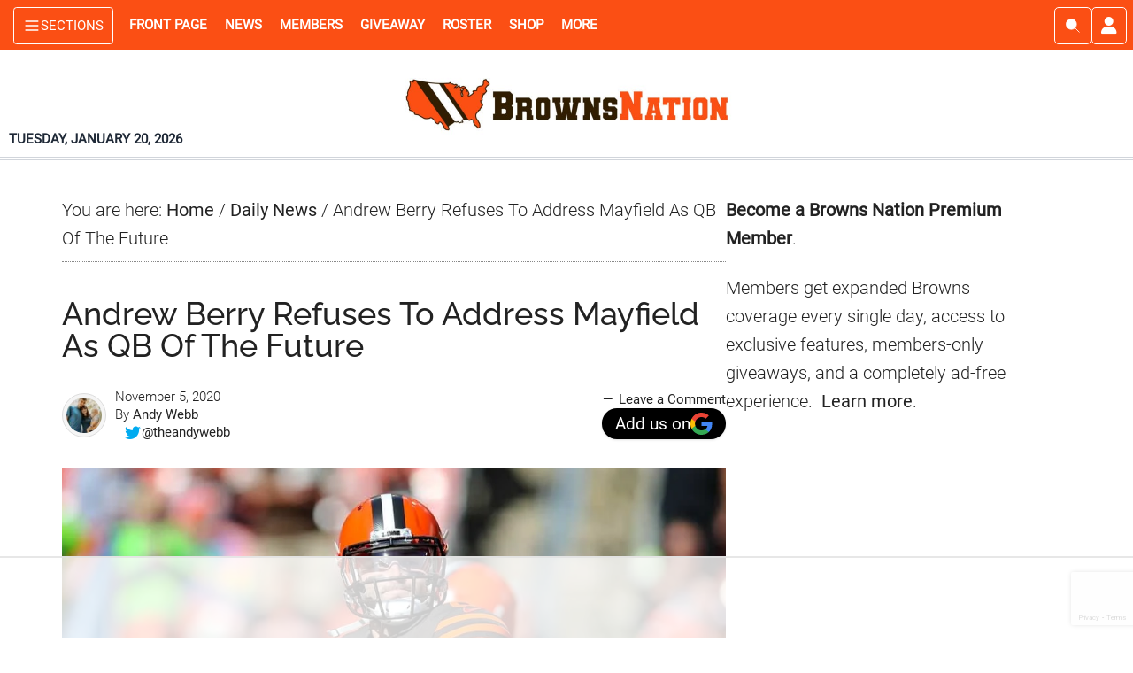

--- FILE ---
content_type: text/html; charset=UTF-8
request_url: https://www.brownsnation.com/andrew-berry-refuses-to-address-mayfield-as-qb-of-the-future/
body_size: 66075
content:
<!DOCTYPE html>
<html lang="en-US">
<head >
<meta charset="UTF-8" />
<meta name="viewport" content="width=device-width, initial-scale=1" />
<script data-no-optimize="1" data-cfasync="false">!function(){"use strict";const t={adt_ei:{identityApiKey:"plainText",source:"url",type:"plaintext",priority:1},adt_eih:{identityApiKey:"sha256",source:"urlh",type:"hashed",priority:2},sh_kit:{identityApiKey:"sha256",source:"urlhck",type:"hashed",priority:3}},e=Object.keys(t);function i(t){return function(t){const e=t.match(/((?=([a-z0-9._!#$%+^&*()[\]<>-]+))\2@[a-z0-9._-]+\.[a-z0-9._-]+)/gi);return e?e[0]:""}(function(t){return t.replace(/\s/g,"")}(t.toLowerCase()))}!async function(){const n=new URL(window.location.href),o=n.searchParams;let a=null;const r=Object.entries(t).sort(([,t],[,e])=>t.priority-e.priority).map(([t])=>t);for(const e of r){const n=o.get(e),r=t[e];if(!n||!r)continue;const c=decodeURIComponent(n),d="plaintext"===r.type&&i(c),s="hashed"===r.type&&c;if(d||s){a={value:c,config:r};break}}if(a){const{value:t,config:e}=a;window.adthrive=window.adthrive||{},window.adthrive.cmd=window.adthrive.cmd||[],window.adthrive.cmd.push(function(){window.adthrive.identityApi({source:e.source,[e.identityApiKey]:t},({success:i,data:n})=>{i?window.adthrive.log("info","Plugin","detectEmails",`Identity API called with ${e.type} email: ${t}`,n):window.adthrive.log("warning","Plugin","detectEmails",`Failed to call Identity API with ${e.type} email: ${t}`,n)})})}!function(t,e){const i=new URL(e);t.forEach(t=>i.searchParams.delete(t)),history.replaceState(null,"",i.toString())}(e,n)}()}();
</script><meta name='robots' content='index, follow, max-image-preview:large, max-snippet:-1, max-video-preview:-1' />
<style data-no-optimize="1" data-cfasync="false">
	.adthrive-ad {
		margin-top: 10px;
		margin-bottom: 10px;
		text-align: center;
		overflow-x: visible;
		clear: both;
		line-height: 0;
	}
	/*.adthrive-sidebar.adthrive-stuck {
margin-top: 55px;
z-index: 3;
}

.sidebar-primary {
    z-index: 1;
    background: #fff;
    position: relative;
}*/

/* Allows sticky content ads to stick ZD 284562 */
.content-sidebar-wrap, .clp-wrapper {
overflow: visible!important;
}

/* Top Center White Background */
.adthrive-collapse-mobile-background {
background-color: #fff!important;
}
.adthrive-top-collapse-close > svg > * {
stroke: black;
font-family: sans-serif;
}
.adthrive-top-collapse-wrapper-video-title,
.adthrive-top-collapse-wrapper-bar a a.adthrive-learn-more-link {
color: black!important;
}
/* END top center white background */

body.home div[id^="cls-video-container"] {
margin-bottom: 25px !important;
}

/* Prevent video player from expanding on desktop */
body.adthrive-device-desktop .adthrive-collapse-player,
body.adthrive-device-desktop #adthrive-contextual-container {
max-width: 600px;
height: auto!important;
}
body.adthrive-device-desktop div[id^="cls-video-container"] {
min-height: 360px!important; /* <- adjust as needed for particular site */
}
/* END prevent video player expanding */

.sticky-ad-container {margin-top: 80px !important;}</style>
<script data-no-optimize="1" data-cfasync="false">
	window.adthriveCLS = {
		enabledLocations: ['Content', 'Recipe'],
		injectedSlots: [],
		injectedFromPlugin: true,
		branch: '2df777a',bucket: 'prod',			};
	window.adthriveCLS.siteAds = {"betaTester":true,"targeting":[{"value":"5e8cbbb196c6213db75cae43","key":"siteId"},{"value":"6233884da154327088720c42","key":"organizationId"},{"value":"Browns Nation","key":"siteName"},{"value":"AdThrive Edge","key":"service"},{"value":"on","key":"bidding"},{"value":["Sports"],"key":"verticals"}],"siteUrl":"https://www.brownsnation.com","siteId":"5e8cbbb196c6213db75cae43","siteName":"Browns Nation","breakpoints":{"tablet":768,"desktop":1024},"cloudflare":{"version":"b770817"},"adUnits":[{"sequence":1,"thirdPartyAdUnitName":null,"targeting":[{"value":["Sidebar"],"key":"location"}],"devices":["desktop"],"name":"Sidebar_1","sticky":false,"location":"Sidebar","dynamic":{"pageSelector":"body:not(.active-memberful-member)","spacing":0,"max":1,"lazyMax":null,"enable":true,"lazy":false,"elementSelector":".sidebar-primary > .widget","skip":0,"classNames":["widget"],"position":"afterend","every":1,"enabled":true},"stickyOverlapSelector":"","adSizes":[[160,600],[336,280],[320,50],[300,600],[250,250],[1,1],[320,100],[300,1050],[300,50],[300,420],[300,250]],"priority":299,"autosize":true},{"sequence":5,"thirdPartyAdUnitName":null,"targeting":[{"value":["Sidebar"],"key":"location"},{"value":true,"key":"sticky"}],"devices":["desktop"],"name":"Sidebar_5","sticky":true,"location":"Sidebar","dynamic":{"pageSelector":"body.home:not(.active-memberful-member)","spacing":0,"max":1,"lazyMax":null,"enable":true,"lazy":false,"elementSelector":".ad-slot-right","skip":0,"classNames":[],"position":"beforeend","every":1,"enabled":true},"stickyOverlapSelector":"","adSizes":[[160,600],[336,280],[320,50],[300,600],[250,250],[1,1],[320,100],[300,1050],[300,50],[300,420],[300,250]],"priority":295,"autosize":true},{"sequence":9,"thirdPartyAdUnitName":null,"targeting":[{"value":["Sidebar"],"key":"location"}],"devices":["desktop"],"name":"Sidebar_9","sticky":false,"location":"Sidebar","dynamic":{"pageSelector":"body:not(.active-memberful-member)","spacing":0,"max":1,"lazyMax":null,"enable":true,"lazy":false,"elementSelector":".sticky-ad-container","skip":0,"classNames":["widget"],"position":"beforeend","every":1,"enabled":true},"stickyOverlapSelector":"","adSizes":[[160,600],[336,280],[320,50],[300,600],[250,250],[1,1],[320,100],[300,1050],[300,50],[300,420],[300,250]],"priority":291,"autosize":true},{"sequence":null,"thirdPartyAdUnitName":null,"targeting":[{"value":["Content"],"key":"location"}],"devices":["tablet","phone","desktop"],"name":"Content","sticky":false,"location":"Content","dynamic":{"pageSelector":"body.home:not(.active-memberful-member)","spacing":1,"max":3,"lazyMax":6,"enable":true,"lazy":true,"elementSelector":"#genesis-content > *","skip":2,"classNames":[],"position":"afterend","every":1,"enabled":true},"stickyOverlapSelector":"","adSizes":[[728,90],[336,280],[320,50],[468,60],[970,90],[250,250],[1,1],[320,100],[970,250],[1,2],[300,50],[300,300],[552,334],[728,250],[300,250]],"priority":199,"autosize":true},{"sequence":null,"thirdPartyAdUnitName":null,"targeting":[{"value":["Content"],"key":"location"}],"devices":["desktop","tablet","phone"],"name":"Content","sticky":false,"location":"Content","dynamic":{"pageSelector":"body.archive","spacing":0,"max":0,"lazyMax":3,"enable":true,"lazy":true,"elementSelector":".tcw-all-articles-grid > .tcw-individual-article ","skip":1,"classNames":[],"position":"afterend","every":1,"enabled":true},"stickyOverlapSelector":"","adSizes":[[728,90],[336,280],[320,50],[468,60],[970,90],[250,250],[1,1],[320,100],[970,250],[300,50],[300,300],[552,334],[728,250],[300,250],[1,2]],"priority":199,"autosize":true},{"sequence":null,"thirdPartyAdUnitName":null,"targeting":[{"value":["Content"],"key":"location"}],"devices":["desktop"],"name":"Content","sticky":false,"location":"Content","dynamic":{"pageSelector":"body.single:not(.active-memberful-member), body.page:not(.home):not(.active-memberful-member)","spacing":0.85,"max":8,"lazyMax":91,"enable":true,"lazy":true,"elementSelector":".entry-content > p","skip":4,"classNames":[],"position":"afterend","every":1,"enabled":true},"stickyOverlapSelector":"","adSizes":[[728,90],[336,280],[320,50],[468,60],[970,90],[250,250],[1,1],[320,100],[970,250],[1,2],[300,50],[300,300],[552,334],[728,250],[300,250]],"priority":199,"autosize":true},{"sequence":null,"thirdPartyAdUnitName":null,"targeting":[{"value":["Content"],"key":"location"}],"devices":["tablet"],"name":"Content","sticky":false,"location":"Content","dynamic":{"pageSelector":"body.single:not(.active-memberful-member), body.page:not(.home):not(.active-memberful-member)","spacing":0.7,"max":9,"lazyMax":90,"enable":true,"lazy":true,"elementSelector":".entry-content > p","skip":4,"classNames":[],"position":"afterend","every":1,"enabled":true},"stickyOverlapSelector":"","adSizes":[[728,90],[336,280],[320,50],[468,60],[970,90],[250,250],[1,1],[320,100],[970,250],[1,2],[300,50],[300,300],[552,334],[728,250],[300,250]],"priority":199,"autosize":true},{"sequence":null,"thirdPartyAdUnitName":null,"targeting":[{"value":["Content"],"key":"location"}],"devices":["phone"],"name":"Content","sticky":false,"location":"Content","dynamic":{"pageSelector":"body.single:not(.active-memberful-member), body.page:not(.home):not(.active-memberful-member)","spacing":0.85,"max":8,"lazyMax":91,"enable":true,"lazy":true,"elementSelector":".entry-content > p","skip":4,"classNames":[],"position":"afterend","every":1,"enabled":true},"stickyOverlapSelector":"","adSizes":[[728,90],[336,280],[320,50],[468,60],[970,90],[250,250],[1,1],[320,100],[970,250],[1,2],[300,50],[300,300],[552,334],[728,250],[300,250]],"priority":199,"autosize":true},{"sequence":2,"thirdPartyAdUnitName":null,"targeting":[{"value":["Recipe"],"key":"location"}],"devices":["phone","tablet"],"name":"Recipe_2","sticky":false,"location":"Recipe","dynamic":{"pageSelector":"body.single:not(.active-memberful-member), body.page:not(.home):not(.active-memberful-member)","spacing":13.5,"max":1,"lazyMax":null,"enable":true,"lazy":false,"elementSelector":".entry-content > p","skip":0,"classNames":[],"position":"afterend","every":1,"enabled":true},"stickyOverlapSelector":"","adSizes":[[320,50],[250,250],[1,1],[320,100],[1,2],[300,50],[320,300],[300,390],[300,250]],"priority":-102,"autosize":true},{"sequence":3,"thirdPartyAdUnitName":null,"targeting":[{"value":["Recipe"],"key":"location"}],"devices":["phone","tablet"],"name":"Recipe_3","sticky":false,"location":"Recipe","dynamic":{"pageSelector":"body.single:not(.active-memberful-member), body.page:not(.home):not(.active-memberful-member)","spacing":16,"max":1,"lazyMax":null,"enable":true,"lazy":false,"elementSelector":".entry-content > p","skip":0,"classNames":[],"position":"afterend","every":1,"enabled":true},"stickyOverlapSelector":"","adSizes":[[320,50],[250,250],[1,1],[320,100],[1,2],[300,50],[320,300],[300,390],[300,250]],"priority":-103,"autosize":true},{"sequence":4,"thirdPartyAdUnitName":null,"targeting":[{"value":["Recipe"],"key":"location"}],"devices":["phone","tablet"],"name":"Recipe_4","sticky":false,"location":"Recipe","dynamic":{"pageSelector":"body.single:not(.active-memberful-member), body.page:not(.home):not(.active-memberful-member)","spacing":18,"max":1,"lazyMax":null,"enable":true,"lazy":false,"elementSelector":".entry-content > p","skip":0,"classNames":[],"position":"afterend","every":1,"enabled":true},"stickyOverlapSelector":"","adSizes":[[320,50],[250,250],[1,1],[320,100],[1,2],[300,50],[320,300],[300,390],[300,250]],"priority":-104,"autosize":true},{"sequence":null,"thirdPartyAdUnitName":null,"targeting":[{"value":["Below Post"],"key":"location"}],"devices":["phone","tablet","desktop"],"name":"Below_Post","sticky":false,"location":"Below Post","dynamic":{"pageSelector":"body.single:not(.active-memberful-member), body.page:not(.home):not(.active-memberful-member)","spacing":0,"max":0,"lazyMax":1,"enable":true,"lazy":true,"elementSelector":".tcw-article-author-box","skip":0,"classNames":[],"position":"afterend","every":1,"enabled":true},"stickyOverlapSelector":"","adSizes":[[728,90],[336,280],[320,50],[468,60],[250,250],[1,1],[320,100],[300,250],[970,250],[728,250]],"priority":99,"autosize":true},{"sequence":null,"thirdPartyAdUnitName":null,"targeting":[{"value":["Footer"],"key":"location"},{"value":true,"key":"sticky"}],"devices":["tablet","phone","desktop"],"name":"Footer","sticky":true,"location":"Footer","dynamic":{"pageSelector":"body:not(.active-memberful-member)","spacing":0,"max":1,"lazyMax":null,"enable":true,"lazy":false,"elementSelector":"body","skip":0,"classNames":[],"position":"beforeend","every":1,"enabled":true},"stickyOverlapSelector":"","adSizes":[[320,50],[320,100],[728,90],[970,90],[468,60],[1,1],[300,50]],"priority":-1,"autosize":true}],"adDensityLayout":{"mobile":{"adDensity":0.24,"onePerViewport":false},"pageOverrides":[{"mobile":{"adDensity":0.3,"onePerViewport":false},"note":null,"pageSelector":"body.search, body.archive","desktop":{"adDensity":0.3,"onePerViewport":false}},{"mobile":{"adDensity":0.99,"onePerViewport":false},"note":null,"pageSelector":"body.home","desktop":{"adDensity":0.99,"onePerViewport":false}},{"mobile":{"adDensity":0.24,"onePerViewport":false},"note":"https://raptive.zendesk.com/agent/tickets/423308","pageSelector":"body.test-density","desktop":{"adDensity":0.24,"onePerViewport":false}}],"desktop":{"adDensity":0.24,"onePerViewport":false}},"adDensityEnabled":true,"siteExperiments":[],"adTypes":{"sponsorTileDesktop":true,"interscrollerDesktop":true,"nativeBelowPostDesktop":true,"miniscroller":true,"largeFormatsMobile":true,"nativeMobileContent":true,"inRecipeRecommendationMobile":true,"nativeMobileRecipe":true,"sponsorTileMobile":true,"expandableCatalogAdsMobile":true,"frameAdsMobile":true,"outstreamMobile":true,"nativeHeaderMobile":true,"frameAdsDesktop":true,"inRecipeRecommendationDesktop":true,"expandableFooterDesktop":true,"nativeDesktopContent":true,"outstreamDesktop":true,"animatedFooter":true,"skylineHeader":false,"expandableFooter":true,"nativeDesktopSidebar":true,"videoFootersMobile":true,"videoFootersDesktop":true,"interscroller":true,"nativeDesktopRecipe":true,"nativeHeaderDesktop":true,"nativeBelowPostMobile":true,"expandableCatalogAdsDesktop":true,"largeFormatsDesktop":true},"adOptions":{"theTradeDesk":true,"usCmpClickWrap":{"enabled":false,"regions":[]},"undertone":true,"sidebarConfig":{"dynamicStickySidebar":{"minHeight":1200,"enabled":true,"blockedSelectors":[]}},"footerCloseButton":false,"teads":true,"seedtag":true,"pmp":true,"thirtyThreeAcross":true,"sharethrough":true,"optimizeVideoPlayersForEarnings":true,"removeVideoTitleWrapper":true,"pubMatic":true,"contentTermsFooterEnabled":true,"chicory":false,"infiniteScroll":true,"longerVideoAdPod":true,"yahoossp":true,"spa":false,"stickyContainerConfig":{"recipeDesktop":{"minHeight":null,"enabled":false},"blockedSelectors":[],"stickyHeaderSelectors":[],"content":{"minHeight":250,"enabled":true},"recipeMobile":{"minHeight":null,"enabled":false}},"gatedPrint":{"printClasses":[],"siteEmailServiceProviderId":null,"defaultOptIn":false,"closeButtonEnabled":false,"enabled":false,"newsletterPromptEnabled":false},"yieldmo":true,"footerSelector":"","consentMode":{"enabled":false,"customVendorList":""},"amazonUAM":true,"gamMCMEnabled":true,"gamMCMChildNetworkCode":"21876345927","stickyContainerAds":false,"rubiconMediaMath":true,"rubicon":true,"conversant":true,"openx":true,"customCreativeEnabled":true,"mobileHeaderHeight":1,"secColor":"#000000","unruly":true,"mediaGrid":true,"bRealTime":true,"adInViewTime":null,"regulatory":{"privacyPolicyUrl":"","termsOfServiceUrl":""},"gumgum":true,"comscoreFooter":true,"desktopInterstitial":false,"contentAdXExpansionDesktop":true,"amx":true,"footerCloseButtonDesktop":false,"ozone":true,"isAutoOptimized":false,"comscoreTAL":true,"targetaff":false,"bgColor":"#FFFFFF","advancePlaylistOptions":{"playlistPlayer":{"enabled":true},"relatedPlayer":{"enabled":true,"applyToFirst":true}},"kargo":true,"liveRampATS":true,"footerCloseButtonMobile":false,"interstitialBlockedPageSelectors":"body.active-memberful-member","prioritizeShorterVideoAds":true,"allowSmallerAdSizes":true,"comscore":"General","blis":true,"wakeLock":{"desktopEnabled":true,"mobileValue":15,"mobileEnabled":true,"desktopValue":30},"mobileInterstitial":false,"tripleLift":true,"sensitiveCategories":["alc","ast","cbd","cosm","dat","gamc","pol","rel","sst","ssr","srh","ske","tob","wtl"],"liveRamp":true,"mobileInterstitialBlockedPageSelectors":"","adthriveEmailIdentity":true,"criteo":true,"nativo":true,"infiniteScrollOptions":{"selector":".content-sidebar-wrap","heightThreshold":1200},"siteAttributes":{"mobileHeaderSelectors":[],"desktopHeaderSelectors":[]},"dynamicContentSlotLazyLoading":true,"clsOptimizedAds":true,"ogury":true,"verticals":["Sports"],"inImage":false,"stackadapt":true,"usCMP":{"regions":[],"defaultOptIn":false,"enabled":false,"strictMode":false},"contentAdXExpansionMobile":true,"advancePlaylist":true,"medianet":true,"delayLoading":false,"inImageZone":null,"appNexus":true,"rise":true,"liveRampId":"","infiniteScrollRefresh":true,"indexExchange":true},"siteAdsProfiles":[],"thirdPartySiteConfig":{"partners":{"discounts":[]}},"featureRollouts":{"disable-restart-sticky-video-inactive":{"featureRolloutId":51,"data":null,"enabled":true},"erp":{"featureRolloutId":19,"data":null,"enabled":false}},"videoPlayers":{"contextual":{"autoplayCollapsibleEnabled":false,"overrideEmbedLocation":false,"defaultPlayerType":"static"},"videoEmbed":"wordpress","footerSelector":".footer-widgets, .site-footer","contentSpecificPlaylists":[],"players":[{"devices":["desktop","mobile"],"description":"","id":4065768,"title":"Stationary related player - desktop and mobile","type":"stationaryRelated","enabled":true,"playerId":"YeiX5UQJ"},{"playlistId":"","pageSelector":"","devices":["desktop"],"description":"","elementSelector":"","skip":0,"id":4065769,"position":"afterend","title":"","type":"stickyRelated","enabled":true,"playerId":"YeiX5UQJ"},{"playlistId":"","pageSelector":"","devices":["mobile"],"mobileLocation":"bottom-right","description":"","skip":0,"title":"","type":"stickyRelated","enabled":true,"elementSelector":"","id":4065770,"position":"afterend","playerId":"YeiX5UQJ"},{"playlistId":"2eFCH5H9","pageSelector":"body:not(.active-memberful-member)","devices":["mobile"],"mobileLocation":"top-center","description":"","skip":0,"title":"LATEST VIDEOS","type":"stickyPlaylist","enabled":true,"footerSelector":".footer-widgets, .site-footer","elementSelector":"body.single .entry-content > p:nth-of-type(3), body.page:not(.home) .entry-content > p:nth-of-type(3), body.home #cwm_homepage_widget-3","id":4065772,"position":"afterend","saveVideoCloseState":false,"shuffle":true,"mobileHeaderSelector":null,"playerId":"fVnUWn3D"},{"playlistId":"2eFCH5H9","pageSelector":"body:not(.active-memberful-member)","devices":["desktop"],"description":"","skip":0,"title":"LATEST VIDEOS","type":"stickyPlaylist","enabled":true,"footerSelector":".footer-widgets, .site-footer","elementSelector":"body.single .entry-content > p:nth-of-type(3), body.page:not(.home) .entry-content > p:nth-of-type(3), body.home .cwm_homepage_widget-3","id":4065771,"position":"afterend","saveVideoCloseState":false,"shuffle":true,"mobileHeaderSelector":null,"playerId":"fVnUWn3D"}],"partners":{"theTradeDesk":true,"unruly":true,"mediaGrid":true,"undertone":true,"gumgum":true,"seedtag":true,"amx":true,"ozone":true,"pmp":true,"kargo":true,"stickyOutstream":{"desktop":{"enabled":true},"blockedPageSelectors":"body.active-memberful-member","mobileLocation":"bottom-left","allowOnHomepage":false,"mobile":{"enabled":true},"saveVideoCloseState":false,"mobileHeaderSelector":null,"allowForPageWithStickyPlayer":{"enabled":true}},"sharethrough":true,"blis":true,"tripleLift":true,"pubMatic":true,"criteo":true,"yahoossp":true,"nativo":true,"stackadapt":true,"yieldmo":true,"amazonUAM":true,"medianet":true,"rubicon":true,"appNexus":true,"rise":true,"openx":true,"indexExchange":true}}};</script>

<script data-no-optimize="1" data-cfasync="false">
(function(w, d) {
	w.adthrive = w.adthrive || {};
	w.adthrive.cmd = w.adthrive.cmd || [];
	w.adthrive.plugin = 'adthrive-ads-3.10.0';
	w.adthrive.host = 'ads.adthrive.com';
	w.adthrive.integration = 'plugin';

	var commitParam = (w.adthriveCLS && w.adthriveCLS.bucket !== 'prod' && w.adthriveCLS.branch) ? '&commit=' + w.adthriveCLS.branch : '';

	var s = d.createElement('script');
	s.async = true;
	s.referrerpolicy='no-referrer-when-downgrade';
	s.src = 'https://' + w.adthrive.host + '/sites/5e8cbbb196c6213db75cae43/ads.min.js?referrer=' + w.encodeURIComponent(w.location.href) + commitParam + '&cb=' + (Math.floor(Math.random() * 100) + 1) + '';
	var n = d.getElementsByTagName('script')[0];
	n.parentNode.insertBefore(s, n);
})(window, document);
</script>
<link rel="dns-prefetch" href="https://ads.adthrive.com/"><link rel="preconnect" href="https://ads.adthrive.com/"><link rel="preconnect" href="https://ads.adthrive.com/" crossorigin><meta name="author_name" content="Andy Webb"><meta name="author_url" content="https://www.brownsnation.com/author/andy-webb/"><meta name="author_slug" content="andy-webb"><meta name="primary_category_name" content="Daily News"><meta name="primary_category_url" content="https://www.brownsnation.com/category/daily-news/"><meta name="primary_category_slug" content="daily-news"><meta name="all_categories_names" content="Daily News"><meta name="all_categories_slugs" content="daily-news"><meta name="all_tags" content="Cleveland Browns">
	<!-- This site is optimized with the Yoast SEO Premium plugin v26.7 (Yoast SEO v26.8) - https://yoast.com/product/yoast-seo-premium-wordpress/ -->
	<title>Andrew Berry Refuses To Address Mayfield As QB Of The Future</title>
	<meta name="description" content="Cleveland Browns general manager Andrew Berry recently addressed Baker Mayfield and refused to address him as the QB of the future." />
	<link rel="canonical" href="https://www.brownsnation.com/andrew-berry-refuses-to-address-mayfield-as-qb-of-the-future/" />
	<meta property="og:locale" content="en_US" />
	<meta property="og:type" content="article" />
	<meta property="og:title" content="Andrew Berry Refuses To Address Mayfield As QB Of The Future" />
	<meta property="og:description" content="Cleveland Browns general manager Andrew Berry recently addressed Baker Mayfield and refused to address him as the QB of the future." />
	<meta property="og:url" content="https://www.brownsnation.com/andrew-berry-refuses-to-address-mayfield-as-qb-of-the-future/" />
	<meta property="og:site_name" content="Browns Nation" />
	<meta property="article:publisher" content="https://www.facebook.com/brownsnationcom" />
	<meta property="article:published_time" content="2020-11-05T14:31:16+00:00" />
	<meta property="og:image" content="https://www.brownsnation.com/wp-content/uploads/2020/06/bakermayfield1.webp" /><meta property="og:image" content="https://www.brownsnation.com/wp-content/uploads/2020/06/bakermayfield1.jpg" />
	<meta property="og:image:width" content="1000" />
	<meta property="og:image:height" content="667" />
	<meta property="og:image:type" content="image/jpeg" />
	<meta name="author" content="Andy Webb" />
	<meta name="twitter:card" content="summary_large_image" />
	<meta name="twitter:creator" content="@theandywebb" />
	<meta name="twitter:site" content="@BrownsNationcom" />
	<meta name="twitter:label1" content="Written by" />
	<meta name="twitter:data1" content="Andy Webb" />
	<meta name="twitter:label2" content="Est. reading time" />
	<meta name="twitter:data2" content="3 minutes" />
	<script type="application/ld+json" class="yoast-schema-graph">{"@context":"https://schema.org","@graph":[{"@type":"NewsArticle","@id":"https://www.brownsnation.com/andrew-berry-refuses-to-address-mayfield-as-qb-of-the-future/#article","isPartOf":{"@id":"https://www.brownsnation.com/andrew-berry-refuses-to-address-mayfield-as-qb-of-the-future/"},"author":{"name":"Andy Webb","@id":"https://www.brownsnation.com/#/schema/person/69869431a27bb87c7bd3c66d652bb3af"},"headline":"Andrew Berry Refuses To Address Mayfield As QB Of The Future","datePublished":"2020-11-05T14:31:16+00:00","mainEntityOfPage":{"@id":"https://www.brownsnation.com/andrew-berry-refuses-to-address-mayfield-as-qb-of-the-future/"},"wordCount":573,"commentCount":0,"publisher":{"@id":"https://www.brownsnation.com/#organization"},"image":{"@id":"https://www.brownsnation.com/andrew-berry-refuses-to-address-mayfield-as-qb-of-the-future/#primaryimage"},"thumbnailUrl":"https://www.brownsnation.com/wp-content/uploads/2020/06/bakermayfield1.webp","keywords":["Cleveland Browns"],"articleSection":["Daily News"],"inLanguage":"en-US","potentialAction":[{"@type":"CommentAction","name":"Comment","target":["https://www.brownsnation.com/andrew-berry-refuses-to-address-mayfield-as-qb-of-the-future/#respond"]}],"copyrightYear":"2020","copyrightHolder":{"@id":"https://www.brownsnation.com/#organization"}},{"@type":"WebPage","@id":"https://www.brownsnation.com/andrew-berry-refuses-to-address-mayfield-as-qb-of-the-future/","url":"https://www.brownsnation.com/andrew-berry-refuses-to-address-mayfield-as-qb-of-the-future/","name":"Andrew Berry Refuses To Address Mayfield As QB Of The Future","isPartOf":{"@id":"https://www.brownsnation.com/#website"},"primaryImageOfPage":{"@id":"https://www.brownsnation.com/andrew-berry-refuses-to-address-mayfield-as-qb-of-the-future/#primaryimage"},"image":{"@id":"https://www.brownsnation.com/andrew-berry-refuses-to-address-mayfield-as-qb-of-the-future/#primaryimage"},"thumbnailUrl":"https://www.brownsnation.com/wp-content/uploads/2020/06/bakermayfield1.webp","datePublished":"2020-11-05T14:31:16+00:00","description":"Cleveland Browns general manager Andrew Berry recently addressed Baker Mayfield and refused to address him as the QB of the future.","breadcrumb":{"@id":"https://www.brownsnation.com/andrew-berry-refuses-to-address-mayfield-as-qb-of-the-future/#breadcrumb"},"inLanguage":"en-US","potentialAction":[{"@type":"ReadAction","target":["https://www.brownsnation.com/andrew-berry-refuses-to-address-mayfield-as-qb-of-the-future/"]}]},{"@type":"ImageObject","inLanguage":"en-US","@id":"https://www.brownsnation.com/andrew-berry-refuses-to-address-mayfield-as-qb-of-the-future/#primaryimage","url":"https://www.brownsnation.com/wp-content/uploads/2020/06/bakermayfield1.webp","contentUrl":"https://www.brownsnation.com/wp-content/uploads/2020/06/bakermayfield1.webp","width":1000,"height":667,"caption":"(Photo by Frank Jansky/Icon Sportswire)"},{"@type":"BreadcrumbList","@id":"https://www.brownsnation.com/andrew-berry-refuses-to-address-mayfield-as-qb-of-the-future/#breadcrumb","itemListElement":[{"@type":"ListItem","position":1,"name":"Home","item":"https://www.brownsnation.com/"},{"@type":"ListItem","position":2,"name":"Andrew Berry Refuses To Address Mayfield As QB Of The Future"}]},{"@type":"WebSite","@id":"https://www.brownsnation.com/#website","url":"https://www.brownsnation.com/","name":"Browns Nation","description":"Browns News. Rumors. Highlights. Now","publisher":{"@id":"https://www.brownsnation.com/#organization"},"alternateName":"BrownsNation","potentialAction":[{"@type":"SearchAction","target":{"@type":"EntryPoint","urlTemplate":"https://www.brownsnation.com/?s={search_term_string}"},"query-input":{"@type":"PropertyValueSpecification","valueRequired":true,"valueName":"search_term_string"}}],"inLanguage":"en-US"},{"@type":"Organization","@id":"https://www.brownsnation.com/#organization","name":"Browns Nation","url":"https://www.brownsnation.com/","logo":{"@type":"ImageObject","inLanguage":"en-US","@id":"https://www.brownsnation.com/#/schema/logo/image/","url":"https://www.brownsnation.com/wp-content/uploads/2019/10/xeneforobrownslogo.jpg","contentUrl":"https://www.brownsnation.com/wp-content/uploads/2019/10/xeneforobrownslogo.jpg","width":400,"height":400,"caption":"Browns Nation"},"image":{"@id":"https://www.brownsnation.com/#/schema/logo/image/"},"sameAs":["https://www.facebook.com/brownsnationcom","https://x.com/BrownsNationcom","https://www.instagram.com/brownsnationcom","https://www.pinterest.com/brownsnation","https://www.youtube.com/channel/UCadLkkOVIgWNfLC2vS1v9Qw","https://www.tiktok.com/@brownsnationcom","https://www.threads.com/@brownsnationcom"],"description":"Browns Nation is an independent Cleveland Browns news and analysis platform providing timely updates, game coverage, opinions, and fan-focused content. The site delivers original reporting and commentary for Browns fans year-round and is owned and operated by Cold Wire Media LLC","email":"editor@brownsnation.com","legalName":"Cold Wire Media LLC","foundingDate":"2019-07-18","numberOfEmployees":{"@type":"QuantitativeValue","minValue":"1","maxValue":"10"},"publishingPrinciples":"https://www.brownsnation.com/editorial-policy/"},{"@type":"Person","@id":"https://www.brownsnation.com/#/schema/person/69869431a27bb87c7bd3c66d652bb3af","name":"Andy Webb","image":{"@type":"ImageObject","inLanguage":"en-US","@id":"https://www.brownsnation.com/#/schema/person/image/","url":"https://www.brownsnation.com/wp-content/uploads/2020/04/author-avatar-8967ea5627a71ca3ac4f2b21c2df8d1b-110x110.jpg","contentUrl":"https://www.brownsnation.com/wp-content/uploads/2020/04/author-avatar-8967ea5627a71ca3ac4f2b21c2df8d1b-110x110.jpg","caption":"Andy Webb"},"description":"Freelance sports writer who covers a number of different sports and topics. Hopefully you don't hate my opinions. Love to talk sports, so hit me up on Twitter at any time.","sameAs":["https://x.com/theandywebb"],"url":"https://www.brownsnation.com/author/andy-webb/"}]}</script>
	<!-- / Yoast SEO Premium plugin. -->


<link rel="alternate" type="application/rss+xml" title="Browns Nation &raquo; Feed" href="https://www.brownsnation.com/feed/" />
<link rel="alternate" type="application/rss+xml" title="Browns Nation &raquo; Comments Feed" href="https://www.brownsnation.com/comments/feed/" />
<link rel="alternate" type="application/rss+xml" title="Browns Nation &raquo; Andrew Berry Refuses To Address Mayfield As QB Of The Future Comments Feed" href="https://www.brownsnation.com/andrew-berry-refuses-to-address-mayfield-as-qb-of-the-future/feed/" />
<link rel="alternate" title="oEmbed (JSON)" type="application/json+oembed" href="https://www.brownsnation.com/wp-json/oembed/1.0/embed?url=https%3A%2F%2Fwww.brownsnation.com%2Fandrew-berry-refuses-to-address-mayfield-as-qb-of-the-future%2F" />
<link rel="alternate" title="oEmbed (XML)" type="text/xml+oembed" href="https://www.brownsnation.com/wp-json/oembed/1.0/embed?url=https%3A%2F%2Fwww.brownsnation.com%2Fandrew-berry-refuses-to-address-mayfield-as-qb-of-the-future%2F&#038;format=xml" />
<style id='wp-img-auto-sizes-contain-inline-css' type='text/css'>
img:is([sizes=auto i],[sizes^="auto," i]){contain-intrinsic-size:3000px 1500px}
/*# sourceURL=wp-img-auto-sizes-contain-inline-css */
</style>
<link rel='stylesheet' id='cold-wire-media-master-theme-css' href='https://www.brownsnation.com/wp-content/themes/cold-wire-media-master-theme/style.css?ver=4.0.84' type='text/css' media='all' />
<style id='cold-wire-media-master-theme-inline-css' type='text/css'>


		button:focus,
		button:hover,
		input[type="button"]:focus,
		input[type="button"]:hover,
		input[type="reset"]:focus,
		input[type="reset"]:hover,
		input[type="submit"]:focus,
		input[type="submit"]:hover,
		.archive-pagination li a:focus,
		.archive-pagination li a:hover,
		.archive-pagination li.active a,
		.button:focus,
		.button:hover,
		.entry-content .button:focus,
		.entry-content .button:hover,
		.home-middle a.more-link:focus,
		.home-middle a.more-link:hover,
		.home-top a.more-link:focus,
		.home-top a.more-link:hover,
		.js .content .home-middle a .entry-time,
		.js .content .home-top a .entry-time,
		.sidebar .tagcloud a:focus,
		.sidebar .tagcloud a:hover,
		.widget-area .enews-widget input[type="submit"] {
			background-color: #fb4f14;
			color: #ffffff;
		}

		

		a:focus,
		a:hover,
		.entry-content a,
		.entry-title a:focus,
		.entry-title a:hover,
		.cwmmt-recent-news__title:focus,
		.cwmmt-recent-news__title:hover,
		.nav-secondary .genesis-nav-menu a:focus,
		.nav-secondary .genesis-nav-menu a:hover,
		.nav-secondary .genesis-nav-menu .current-menu-item > a,
		.nav-secondary .genesis-nav-menu .sub-menu .current-menu-item > a:focus,
		.nav-secondary .genesis-nav-menu .sub-menu .current-menu-item > a:hover {
			color: #fb4f14;
		}
		
.has-custom-color {
	color: #fb4f14 !important;
}

.has-custom-background-color {
	background-color: #fb4f14 !important;
}

.has-accent-color {
	color: #fb4f14 !important;
}

.has-accent-background-color {
	background-color: #fb4f14 !important;
}

.content .wp-block-button .wp-block-button__link:focus,
.content .wp-block-button .wp-block-button__link:hover {
	background-color: #fb4f14;
	color: #fff;
}

.content .wp-block-button.is-style-outline .wp-block-button__link.has-text-color,
.content .wp-block-button.is-style-outline .wp-block-button__link:not(.has-text-color):focus,
.content .wp-block-button.is-style-outline .wp-block-button__link:not(.has-text-color):hover {
	color: #fb4f14;
}

.entry-content .wp-block-pullquote.is-style-solid-color {
	background-color: #fb4f14;
}
/*# sourceURL=cold-wire-media-master-theme-inline-css */
</style>
<style id='wp-emoji-styles-inline-css' type='text/css'>

	img.wp-smiley, img.emoji {
		display: inline !important;
		border: none !important;
		box-shadow: none !important;
		height: 1em !important;
		width: 1em !important;
		margin: 0 0.07em !important;
		vertical-align: -0.1em !important;
		background: none !important;
		padding: 0 !important;
	}
/*# sourceURL=wp-emoji-styles-inline-css */
</style>
<style id='wp-block-library-inline-css' type='text/css'>
:root{--wp-block-synced-color:#7a00df;--wp-block-synced-color--rgb:122,0,223;--wp-bound-block-color:var(--wp-block-synced-color);--wp-editor-canvas-background:#ddd;--wp-admin-theme-color:#007cba;--wp-admin-theme-color--rgb:0,124,186;--wp-admin-theme-color-darker-10:#006ba1;--wp-admin-theme-color-darker-10--rgb:0,107,160.5;--wp-admin-theme-color-darker-20:#005a87;--wp-admin-theme-color-darker-20--rgb:0,90,135;--wp-admin-border-width-focus:2px}@media (min-resolution:192dpi){:root{--wp-admin-border-width-focus:1.5px}}.wp-element-button{cursor:pointer}:root .has-very-light-gray-background-color{background-color:#eee}:root .has-very-dark-gray-background-color{background-color:#313131}:root .has-very-light-gray-color{color:#eee}:root .has-very-dark-gray-color{color:#313131}:root .has-vivid-green-cyan-to-vivid-cyan-blue-gradient-background{background:linear-gradient(135deg,#00d084,#0693e3)}:root .has-purple-crush-gradient-background{background:linear-gradient(135deg,#34e2e4,#4721fb 50%,#ab1dfe)}:root .has-hazy-dawn-gradient-background{background:linear-gradient(135deg,#faaca8,#dad0ec)}:root .has-subdued-olive-gradient-background{background:linear-gradient(135deg,#fafae1,#67a671)}:root .has-atomic-cream-gradient-background{background:linear-gradient(135deg,#fdd79a,#004a59)}:root .has-nightshade-gradient-background{background:linear-gradient(135deg,#330968,#31cdcf)}:root .has-midnight-gradient-background{background:linear-gradient(135deg,#020381,#2874fc)}:root{--wp--preset--font-size--normal:16px;--wp--preset--font-size--huge:42px}.has-regular-font-size{font-size:1em}.has-larger-font-size{font-size:2.625em}.has-normal-font-size{font-size:var(--wp--preset--font-size--normal)}.has-huge-font-size{font-size:var(--wp--preset--font-size--huge)}.has-text-align-center{text-align:center}.has-text-align-left{text-align:left}.has-text-align-right{text-align:right}.has-fit-text{white-space:nowrap!important}#end-resizable-editor-section{display:none}.aligncenter{clear:both}.items-justified-left{justify-content:flex-start}.items-justified-center{justify-content:center}.items-justified-right{justify-content:flex-end}.items-justified-space-between{justify-content:space-between}.screen-reader-text{border:0;clip-path:inset(50%);height:1px;margin:-1px;overflow:hidden;padding:0;position:absolute;width:1px;word-wrap:normal!important}.screen-reader-text:focus{background-color:#ddd;clip-path:none;color:#444;display:block;font-size:1em;height:auto;left:5px;line-height:normal;padding:15px 23px 14px;text-decoration:none;top:5px;width:auto;z-index:100000}html :where(.has-border-color){border-style:solid}html :where([style*=border-top-color]){border-top-style:solid}html :where([style*=border-right-color]){border-right-style:solid}html :where([style*=border-bottom-color]){border-bottom-style:solid}html :where([style*=border-left-color]){border-left-style:solid}html :where([style*=border-width]){border-style:solid}html :where([style*=border-top-width]){border-top-style:solid}html :where([style*=border-right-width]){border-right-style:solid}html :where([style*=border-bottom-width]){border-bottom-style:solid}html :where([style*=border-left-width]){border-left-style:solid}html :where(img[class*=wp-image-]){height:auto;max-width:100%}:where(figure){margin:0 0 1em}html :where(.is-position-sticky){--wp-admin--admin-bar--position-offset:var(--wp-admin--admin-bar--height,0px)}@media screen and (max-width:600px){html :where(.is-position-sticky){--wp-admin--admin-bar--position-offset:0px}}

/*# sourceURL=wp-block-library-inline-css */
</style><style id='global-styles-inline-css' type='text/css'>
:root{--wp--preset--aspect-ratio--square: 1;--wp--preset--aspect-ratio--4-3: 4/3;--wp--preset--aspect-ratio--3-4: 3/4;--wp--preset--aspect-ratio--3-2: 3/2;--wp--preset--aspect-ratio--2-3: 2/3;--wp--preset--aspect-ratio--16-9: 16/9;--wp--preset--aspect-ratio--9-16: 9/16;--wp--preset--color--black: #000000;--wp--preset--color--cyan-bluish-gray: #abb8c3;--wp--preset--color--white: #ffffff;--wp--preset--color--pale-pink: #f78da7;--wp--preset--color--vivid-red: #cf2e2e;--wp--preset--color--luminous-vivid-orange: #ff6900;--wp--preset--color--luminous-vivid-amber: #fcb900;--wp--preset--color--light-green-cyan: #7bdcb5;--wp--preset--color--vivid-green-cyan: #00d084;--wp--preset--color--pale-cyan-blue: #8ed1fc;--wp--preset--color--vivid-cyan-blue: #0693e3;--wp--preset--color--vivid-purple: #9b51e0;--wp--preset--color--custom: #fb4f14;--wp--preset--color--accent: #fb4f14;--wp--preset--gradient--vivid-cyan-blue-to-vivid-purple: linear-gradient(135deg,rgb(6,147,227) 0%,rgb(155,81,224) 100%);--wp--preset--gradient--light-green-cyan-to-vivid-green-cyan: linear-gradient(135deg,rgb(122,220,180) 0%,rgb(0,208,130) 100%);--wp--preset--gradient--luminous-vivid-amber-to-luminous-vivid-orange: linear-gradient(135deg,rgb(252,185,0) 0%,rgb(255,105,0) 100%);--wp--preset--gradient--luminous-vivid-orange-to-vivid-red: linear-gradient(135deg,rgb(255,105,0) 0%,rgb(207,46,46) 100%);--wp--preset--gradient--very-light-gray-to-cyan-bluish-gray: linear-gradient(135deg,rgb(238,238,238) 0%,rgb(169,184,195) 100%);--wp--preset--gradient--cool-to-warm-spectrum: linear-gradient(135deg,rgb(74,234,220) 0%,rgb(151,120,209) 20%,rgb(207,42,186) 40%,rgb(238,44,130) 60%,rgb(251,105,98) 80%,rgb(254,248,76) 100%);--wp--preset--gradient--blush-light-purple: linear-gradient(135deg,rgb(255,206,236) 0%,rgb(152,150,240) 100%);--wp--preset--gradient--blush-bordeaux: linear-gradient(135deg,rgb(254,205,165) 0%,rgb(254,45,45) 50%,rgb(107,0,62) 100%);--wp--preset--gradient--luminous-dusk: linear-gradient(135deg,rgb(255,203,112) 0%,rgb(199,81,192) 50%,rgb(65,88,208) 100%);--wp--preset--gradient--pale-ocean: linear-gradient(135deg,rgb(255,245,203) 0%,rgb(182,227,212) 50%,rgb(51,167,181) 100%);--wp--preset--gradient--electric-grass: linear-gradient(135deg,rgb(202,248,128) 0%,rgb(113,206,126) 100%);--wp--preset--gradient--midnight: linear-gradient(135deg,rgb(2,3,129) 0%,rgb(40,116,252) 100%);--wp--preset--font-size--small: 12px;--wp--preset--font-size--medium: 20px;--wp--preset--font-size--large: 20px;--wp--preset--font-size--x-large: 42px;--wp--preset--font-size--normal: 16px;--wp--preset--font-size--larger: 24px;--wp--preset--spacing--20: 0.44rem;--wp--preset--spacing--30: 0.67rem;--wp--preset--spacing--40: 1rem;--wp--preset--spacing--50: 1.5rem;--wp--preset--spacing--60: 2.25rem;--wp--preset--spacing--70: 3.38rem;--wp--preset--spacing--80: 5.06rem;--wp--preset--shadow--natural: 6px 6px 9px rgba(0, 0, 0, 0.2);--wp--preset--shadow--deep: 12px 12px 50px rgba(0, 0, 0, 0.4);--wp--preset--shadow--sharp: 6px 6px 0px rgba(0, 0, 0, 0.2);--wp--preset--shadow--outlined: 6px 6px 0px -3px rgb(255, 255, 255), 6px 6px rgb(0, 0, 0);--wp--preset--shadow--crisp: 6px 6px 0px rgb(0, 0, 0);}:where(.is-layout-flex){gap: 0.5em;}:where(.is-layout-grid){gap: 0.5em;}body .is-layout-flex{display: flex;}.is-layout-flex{flex-wrap: wrap;align-items: center;}.is-layout-flex > :is(*, div){margin: 0;}body .is-layout-grid{display: grid;}.is-layout-grid > :is(*, div){margin: 0;}:where(.wp-block-columns.is-layout-flex){gap: 2em;}:where(.wp-block-columns.is-layout-grid){gap: 2em;}:where(.wp-block-post-template.is-layout-flex){gap: 1.25em;}:where(.wp-block-post-template.is-layout-grid){gap: 1.25em;}.has-black-color{color: var(--wp--preset--color--black) !important;}.has-cyan-bluish-gray-color{color: var(--wp--preset--color--cyan-bluish-gray) !important;}.has-white-color{color: var(--wp--preset--color--white) !important;}.has-pale-pink-color{color: var(--wp--preset--color--pale-pink) !important;}.has-vivid-red-color{color: var(--wp--preset--color--vivid-red) !important;}.has-luminous-vivid-orange-color{color: var(--wp--preset--color--luminous-vivid-orange) !important;}.has-luminous-vivid-amber-color{color: var(--wp--preset--color--luminous-vivid-amber) !important;}.has-light-green-cyan-color{color: var(--wp--preset--color--light-green-cyan) !important;}.has-vivid-green-cyan-color{color: var(--wp--preset--color--vivid-green-cyan) !important;}.has-pale-cyan-blue-color{color: var(--wp--preset--color--pale-cyan-blue) !important;}.has-vivid-cyan-blue-color{color: var(--wp--preset--color--vivid-cyan-blue) !important;}.has-vivid-purple-color{color: var(--wp--preset--color--vivid-purple) !important;}.has-black-background-color{background-color: var(--wp--preset--color--black) !important;}.has-cyan-bluish-gray-background-color{background-color: var(--wp--preset--color--cyan-bluish-gray) !important;}.has-white-background-color{background-color: var(--wp--preset--color--white) !important;}.has-pale-pink-background-color{background-color: var(--wp--preset--color--pale-pink) !important;}.has-vivid-red-background-color{background-color: var(--wp--preset--color--vivid-red) !important;}.has-luminous-vivid-orange-background-color{background-color: var(--wp--preset--color--luminous-vivid-orange) !important;}.has-luminous-vivid-amber-background-color{background-color: var(--wp--preset--color--luminous-vivid-amber) !important;}.has-light-green-cyan-background-color{background-color: var(--wp--preset--color--light-green-cyan) !important;}.has-vivid-green-cyan-background-color{background-color: var(--wp--preset--color--vivid-green-cyan) !important;}.has-pale-cyan-blue-background-color{background-color: var(--wp--preset--color--pale-cyan-blue) !important;}.has-vivid-cyan-blue-background-color{background-color: var(--wp--preset--color--vivid-cyan-blue) !important;}.has-vivid-purple-background-color{background-color: var(--wp--preset--color--vivid-purple) !important;}.has-black-border-color{border-color: var(--wp--preset--color--black) !important;}.has-cyan-bluish-gray-border-color{border-color: var(--wp--preset--color--cyan-bluish-gray) !important;}.has-white-border-color{border-color: var(--wp--preset--color--white) !important;}.has-pale-pink-border-color{border-color: var(--wp--preset--color--pale-pink) !important;}.has-vivid-red-border-color{border-color: var(--wp--preset--color--vivid-red) !important;}.has-luminous-vivid-orange-border-color{border-color: var(--wp--preset--color--luminous-vivid-orange) !important;}.has-luminous-vivid-amber-border-color{border-color: var(--wp--preset--color--luminous-vivid-amber) !important;}.has-light-green-cyan-border-color{border-color: var(--wp--preset--color--light-green-cyan) !important;}.has-vivid-green-cyan-border-color{border-color: var(--wp--preset--color--vivid-green-cyan) !important;}.has-pale-cyan-blue-border-color{border-color: var(--wp--preset--color--pale-cyan-blue) !important;}.has-vivid-cyan-blue-border-color{border-color: var(--wp--preset--color--vivid-cyan-blue) !important;}.has-vivid-purple-border-color{border-color: var(--wp--preset--color--vivid-purple) !important;}.has-vivid-cyan-blue-to-vivid-purple-gradient-background{background: var(--wp--preset--gradient--vivid-cyan-blue-to-vivid-purple) !important;}.has-light-green-cyan-to-vivid-green-cyan-gradient-background{background: var(--wp--preset--gradient--light-green-cyan-to-vivid-green-cyan) !important;}.has-luminous-vivid-amber-to-luminous-vivid-orange-gradient-background{background: var(--wp--preset--gradient--luminous-vivid-amber-to-luminous-vivid-orange) !important;}.has-luminous-vivid-orange-to-vivid-red-gradient-background{background: var(--wp--preset--gradient--luminous-vivid-orange-to-vivid-red) !important;}.has-very-light-gray-to-cyan-bluish-gray-gradient-background{background: var(--wp--preset--gradient--very-light-gray-to-cyan-bluish-gray) !important;}.has-cool-to-warm-spectrum-gradient-background{background: var(--wp--preset--gradient--cool-to-warm-spectrum) !important;}.has-blush-light-purple-gradient-background{background: var(--wp--preset--gradient--blush-light-purple) !important;}.has-blush-bordeaux-gradient-background{background: var(--wp--preset--gradient--blush-bordeaux) !important;}.has-luminous-dusk-gradient-background{background: var(--wp--preset--gradient--luminous-dusk) !important;}.has-pale-ocean-gradient-background{background: var(--wp--preset--gradient--pale-ocean) !important;}.has-electric-grass-gradient-background{background: var(--wp--preset--gradient--electric-grass) !important;}.has-midnight-gradient-background{background: var(--wp--preset--gradient--midnight) !important;}.has-small-font-size{font-size: var(--wp--preset--font-size--small) !important;}.has-medium-font-size{font-size: var(--wp--preset--font-size--medium) !important;}.has-large-font-size{font-size: var(--wp--preset--font-size--large) !important;}.has-x-large-font-size{font-size: var(--wp--preset--font-size--x-large) !important;}
/*# sourceURL=global-styles-inline-css */
</style>

<style id='classic-theme-styles-inline-css' type='text/css'>
/*! This file is auto-generated */
.wp-block-button__link{color:#fff;background-color:#32373c;border-radius:9999px;box-shadow:none;text-decoration:none;padding:calc(.667em + 2px) calc(1.333em + 2px);font-size:1.125em}.wp-block-file__button{background:#32373c;color:#fff;text-decoration:none}
/*# sourceURL=/wp-includes/css/classic-themes.min.css */
</style>
<link rel='stylesheet' id='convertkit-broadcasts-css' href='https://www.brownsnation.com/wp-content/plugins/convertkit/resources/frontend/css/broadcasts.css?ver=3.1.5' type='text/css' media='all' />
<link rel='stylesheet' id='convertkit-button-css' href='https://www.brownsnation.com/wp-content/plugins/convertkit/resources/frontend/css/button.css?ver=3.1.5' type='text/css' media='all' />
<style id='wp-block-button-inline-css' type='text/css'>
.wp-block-button__link{align-content:center;box-sizing:border-box;cursor:pointer;display:inline-block;height:100%;text-align:center;word-break:break-word}.wp-block-button__link.aligncenter{text-align:center}.wp-block-button__link.alignright{text-align:right}:where(.wp-block-button__link){border-radius:9999px;box-shadow:none;padding:calc(.667em + 2px) calc(1.333em + 2px);text-decoration:none}.wp-block-button[style*=text-decoration] .wp-block-button__link{text-decoration:inherit}.wp-block-buttons>.wp-block-button.has-custom-width{max-width:none}.wp-block-buttons>.wp-block-button.has-custom-width .wp-block-button__link{width:100%}.wp-block-buttons>.wp-block-button.has-custom-font-size .wp-block-button__link{font-size:inherit}.wp-block-buttons>.wp-block-button.wp-block-button__width-25{width:calc(25% - var(--wp--style--block-gap, .5em)*.75)}.wp-block-buttons>.wp-block-button.wp-block-button__width-50{width:calc(50% - var(--wp--style--block-gap, .5em)*.5)}.wp-block-buttons>.wp-block-button.wp-block-button__width-75{width:calc(75% - var(--wp--style--block-gap, .5em)*.25)}.wp-block-buttons>.wp-block-button.wp-block-button__width-100{flex-basis:100%;width:100%}.wp-block-buttons.is-vertical>.wp-block-button.wp-block-button__width-25{width:25%}.wp-block-buttons.is-vertical>.wp-block-button.wp-block-button__width-50{width:50%}.wp-block-buttons.is-vertical>.wp-block-button.wp-block-button__width-75{width:75%}.wp-block-button.is-style-squared,.wp-block-button__link.wp-block-button.is-style-squared{border-radius:0}.wp-block-button.no-border-radius,.wp-block-button__link.no-border-radius{border-radius:0!important}:root :where(.wp-block-button .wp-block-button__link.is-style-outline),:root :where(.wp-block-button.is-style-outline>.wp-block-button__link){border:2px solid;padding:.667em 1.333em}:root :where(.wp-block-button .wp-block-button__link.is-style-outline:not(.has-text-color)),:root :where(.wp-block-button.is-style-outline>.wp-block-button__link:not(.has-text-color)){color:currentColor}:root :where(.wp-block-button .wp-block-button__link.is-style-outline:not(.has-background)),:root :where(.wp-block-button.is-style-outline>.wp-block-button__link:not(.has-background)){background-color:initial;background-image:none}
/*# sourceURL=https://www.brownsnation.com/wp-includes/blocks/button/style.min.css */
</style>
<link rel='stylesheet' id='convertkit-form-css' href='https://www.brownsnation.com/wp-content/plugins/convertkit/resources/frontend/css/form.css?ver=3.1.5' type='text/css' media='all' />
<link rel='stylesheet' id='convertkit-form-builder-field-css' href='https://www.brownsnation.com/wp-content/plugins/convertkit/resources/frontend/css/form-builder.css?ver=3.1.5' type='text/css' media='all' />
<link rel='stylesheet' id='convertkit-form-builder-css' href='https://www.brownsnation.com/wp-content/plugins/convertkit/resources/frontend/css/form-builder.css?ver=3.1.5' type='text/css' media='all' />
<link rel='stylesheet' id='tcw-styles-css' href='https://www.brownsnation.com/wp-content/plugins/tcw-trending-stories-widget/styles.css?ver=6.9' type='text/css' media='all' />
<link rel='stylesheet' id='load-fa-css' href='https://www.brownsnation.com/wp-content/themes/cold-wire-media-master-theme/assets/fonts/font-awesome/css/all.min.css?ver=6.5.1' type='text/css' media='all' />
<link rel='stylesheet' id='tailwind-output-css' href='https://www.brownsnation.com/wp-content/themes/cold-wire-media-master-theme/twcwm.css?ver=17689237924.0.84' type='text/css' media='all' />
<link rel='stylesheet' id='default-theme_styles-css' href='https://www.brownsnation.com/wp-content/themes/cold-wire-media-master-theme/modules/DefaultThemeStyles/default-theme-styles.css?ver=4.0.84' type='text/css' media='all' />
<style id='default-theme_styles-inline-css' type='text/css'>

            :root {
                --base-font-size: 22px;
                --footer-background-color: #552583;
                --nav-primary-background-color: #FF3A00;
                --author-box-website-link-color: #df4a32;
                --footer-and-widget-background-color: #000000;
                --related-post-title-color: #333;
                --default-icon-color: #000;
                --sidebar-widget-title-background-color: #fb4f14;
                --footer-widget-title-background-color: #fb4f14;
            }
        
/*# sourceURL=default-theme_styles-inline-css */
</style>
<link rel='stylesheet' id='dashicons-css' href='https://www.brownsnation.com/wp-includes/css/dashicons.min.css?ver=6.9' type='text/css' media='all' />
<link rel='stylesheet' id='cwm-local-font-raleway-400-css' href='https://www.brownsnation.com/wp-content/themes/cold-wire-media-master-theme/assets/fonts/raleway/400.css?ver=1768923792' type='text/css' media='all' />
<link rel='stylesheet' id='cwm-local-font-raleway-500-css' href='https://www.brownsnation.com/wp-content/themes/cold-wire-media-master-theme/assets/fonts/raleway/500.css?ver=1768923792' type='text/css' media='all' />
<link rel='stylesheet' id='cwm-local-font-raleway-900-css' href='https://www.brownsnation.com/wp-content/themes/cold-wire-media-master-theme/assets/fonts/raleway/900.css?ver=1768923792' type='text/css' media='all' />
<link rel='stylesheet' id='cwm-local-font-roboto-300-css' href='https://www.brownsnation.com/wp-content/themes/cold-wire-media-master-theme/assets/fonts/roboto/300.css?ver=1768923792' type='text/css' media='all' />
<link rel='stylesheet' id='cwm-local-font-roboto-400-css' href='https://www.brownsnation.com/wp-content/themes/cold-wire-media-master-theme/assets/fonts/roboto/400.css?ver=1768923792' type='text/css' media='all' />
<link rel='stylesheet' id='cwm-local-font-lato-400-css' href='https://www.brownsnation.com/wp-content/themes/cold-wire-media-master-theme/assets/fonts/lato/400.css?ver=1768923792' type='text/css' media='all' />
<script type="text/javascript" src="https://www.brownsnation.com/wp-includes/js/jquery/jquery.min.js?ver=3.7.1" id="jquery-core-js"></script>
<script type="text/javascript" src="https://www.brownsnation.com/wp-includes/js/jquery/jquery-migrate.min.js?ver=3.4.1" id="jquery-migrate-js"></script>
<script type="text/javascript" src="https://www.brownsnation.com/wp-content/themes/cold-wire-media-master-theme/js/entry-date.js?ver=1.0.0" id="magazine-entry-date-js"></script>
<link rel="https://api.w.org/" href="https://www.brownsnation.com/wp-json/" /><link rel="alternate" title="JSON" type="application/json" href="https://www.brownsnation.com/wp-json/wp/v2/posts/26321" /><link rel="EditURI" type="application/rsd+xml" title="RSD" href="https://www.brownsnation.com/xmlrpc.php?rsd" />
<meta name="generator" content="WordPress 6.9" />
<link rel='shortlink' href='https://www.brownsnation.com/?p=26321' />
<script type="text/javascript">
  (function(c) {
    var script = document.createElement("script");
    script.src = "https://js.memberful.com/embed.js";
    script.onload = function() { Memberful.setup(c) };
    document.head.appendChild(script);
  })({
    site: ["https:\/\/members.brownsnation.com","https:\/\/brownsnation.memberful.com"]  });
</script>
<style>
                .archive-pagination,
                .entry-pagination {
                    font-size: 14px;
                    margin: 40px 0;
                }

                .archive-pagination li {
                    display: inline;
                }

                .archive-pagination li a {
                    background-color: #222;
                    color: #fff;
                    cursor: pointer;
                    display: inline-block;
                    padding: 8px 12px;
                }

                .archive-pagination li a:focus,
                .archive-pagination li a:hover,
                .archive-pagination li.active a {
                    background-color: #2A2B7D;
                }

                .archive-pagination li a {
                    margin-bottom: 4px;
                }

                .entry-pagination a {
                    border-bottom: 1px solid #ddd;
                }
            </style><!-- Global site tag (gtag.js) - Google Analytics -->
<script async src="https://www.googletagmanager.com/gtag/js?id=G-5C6NY3FQCP"></script>
<script>
  window.dataLayer = window.dataLayer || [];
  function gtag(){dataLayer.push(arguments);}
  gtag('js', new Date());

  gtag('config', 'G-5C6NY3FQCP');
</script>
<meta name="facebook-domain-verification" content="f24zaxjb7t21esi60k6bkmbx24lsyz" />
<meta name='impact-site-verification' value='4561f960-f50b-4969-b24d-d5aafb900514'>
<style type="text/css">.site-title a { background: url(https://www.brownsnation.com/wp-content/uploads/2019/10/cropped-Browns-Nation-2-1.jpg) no-repeat !important; }</style>
<link rel="icon" href="https://www.brownsnation.com/wp-content/uploads/2019/10/cropped-Browns-Nation-2-1-1-32x32.jpg" sizes="32x32" />
<link rel="icon" href="https://www.brownsnation.com/wp-content/uploads/2019/10/cropped-Browns-Nation-2-1-1-192x192.jpg" sizes="192x192" />
<link rel="apple-touch-icon" href="https://www.brownsnation.com/wp-content/uploads/2019/10/cropped-Browns-Nation-2-1-1-180x180.jpg" />
<meta name="msapplication-TileImage" content="https://www.brownsnation.com/wp-content/uploads/2019/10/cropped-Browns-Nation-2-1-1-270x270.jpg" />
<script data-no-optimize='1' data-cfasync='false' id='comscore-loader-2df777a'>(function(){window.adthriveCLS.buildDate=`2026-01-15`;var e=(e,t)=>()=>(t||e((t={exports:{}}).exports,t),t.exports),t=e(((e,t)=>{var n=function(e){return e&&e.Math===Math&&e};t.exports=n(typeof globalThis==`object`&&globalThis)||n(typeof window==`object`&&window)||n(typeof self==`object`&&self)||n(typeof global==`object`&&global)||n(typeof e==`object`&&e)||(function(){return this})()||Function(`return this`)()})),n=e(((e,t)=>{t.exports=function(e){try{return!!e()}catch(e){return!0}}})),r=e(((e,t)=>{t.exports=!n()(function(){return Object.defineProperty({},1,{get:function(){return 7}})[1]!==7})})),i=e(((e,t)=>{t.exports=!n()(function(){var e=(function(){}).bind();return typeof e!=`function`||e.hasOwnProperty(`prototype`)})})),a=e(((e,t)=>{var n=i(),r=Function.prototype.call;t.exports=n?r.bind(r):function(){return r.apply(r,arguments)}})),o=e((e=>{var t={}.propertyIsEnumerable,n=Object.getOwnPropertyDescriptor;e.f=n&&!t.call({1:2},1)?function(e){var t=n(this,e);return!!t&&t.enumerable}:t})),s=e(((e,t)=>{t.exports=function(e,t){return{enumerable:!(e&1),configurable:!(e&2),writable:!(e&4),value:t}}})),c=e(((e,t)=>{var n=i(),r=Function.prototype,a=r.call,o=n&&r.bind.bind(a,a);t.exports=n?o:function(e){return function(){return a.apply(e,arguments)}}})),l=e(((e,t)=>{var n=c(),r=n({}.toString),i=n(``.slice);t.exports=function(e){return i(r(e),8,-1)}})),u=e(((e,t)=>{var r=c(),i=n(),a=l(),o=Object,s=r(``.split);t.exports=i(function(){return!o(`z`).propertyIsEnumerable(0)})?function(e){return a(e)===`String`?s(e,``):o(e)}:o})),d=e(((e,t)=>{t.exports=function(e){return e==null}})),f=e(((e,t)=>{var n=d(),r=TypeError;t.exports=function(e){if(n(e))throw new r(`Can't call method on `+e);return e}})),p=e(((e,t)=>{var n=u(),r=f();t.exports=function(e){return n(r(e))}})),m=e(((e,t)=>{var n=typeof document==`object`&&document.all;t.exports=n===void 0&&n!==void 0?function(e){return typeof e==`function`||e===n}:function(e){return typeof e==`function`}})),h=e(((e,t)=>{var n=m();t.exports=function(e){return typeof e==`object`?e!==null:n(e)}})),g=e(((e,n)=>{var r=t(),i=m(),a=function(e){return i(e)?e:void 0};n.exports=function(e,t){return arguments.length<2?a(r[e]):r[e]&&r[e][t]}})),_=e(((e,t)=>{t.exports=c()({}.isPrototypeOf)})),v=e(((e,t)=>{t.exports=typeof navigator<`u`&&String(navigator.userAgent)||``})),y=e(((e,n)=>{var r=t(),i=v(),a=r.process,o=r.Deno,s=a&&a.versions||o&&o.version,c=s&&s.v8,l,u;c&&(l=c.split(`.`),u=l[0]>0&&l[0]<4?1:+(l[0]+l[1])),!u&&i&&(l=i.match(/Edge\/(\d+)/),(!l||l[1]>=74)&&(l=i.match(/Chrome\/(\d+)/),l&&(u=+l[1]))),n.exports=u})),b=e(((e,r)=>{var i=y(),a=n(),o=t().String;r.exports=!!Object.getOwnPropertySymbols&&!a(function(){var e=Symbol(`symbol detection`);return!o(e)||!(Object(e)instanceof Symbol)||!Symbol.sham&&i&&i<41})})),x=e(((e,t)=>{t.exports=b()&&!Symbol.sham&&typeof Symbol.iterator==`symbol`})),S=e(((e,t)=>{var n=g(),r=m(),i=_(),a=x(),o=Object;t.exports=a?function(e){return typeof e==`symbol`}:function(e){var t=n(`Symbol`);return r(t)&&i(t.prototype,o(e))}})),C=e(((e,t)=>{var n=String;t.exports=function(e){try{return n(e)}catch(e){return`Object`}}})),ee=e(((e,t)=>{var n=m(),r=C(),i=TypeError;t.exports=function(e){if(n(e))return e;throw new i(r(e)+` is not a function`)}})),te=e(((e,t)=>{var n=ee(),r=d();t.exports=function(e,t){var i=e[t];return r(i)?void 0:n(i)}})),ne=e(((e,t)=>{var n=a(),r=m(),i=h(),o=TypeError;t.exports=function(e,t){var a,s;if(t===`string`&&r(a=e.toString)&&!i(s=n(a,e))||r(a=e.valueOf)&&!i(s=n(a,e))||t!==`string`&&r(a=e.toString)&&!i(s=n(a,e)))return s;throw new o(`Can't convert object to primitive value`)}})),re=e(((e,t)=>{t.exports=!1})),w=e(((e,n)=>{var r=t(),i=Object.defineProperty;n.exports=function(e,t){try{i(r,e,{value:t,configurable:!0,writable:!0})}catch(n){r[e]=t}return t}})),T=e(((e,n)=>{var r=re(),i=t(),a=w(),o=`__core-js_shared__`,s=n.exports=i[o]||a(o,{});(s.versions||(s.versions=[])).push({version:`3.36.1`,mode:r?`pure`:`global`,copyright:`© 2014-2024 Denis Pushkarev (zloirock.ru)`,license:`https://github.com/zloirock/core-js/blob/v3.36.1/LICENSE`,source:`https://github.com/zloirock/core-js`})})),E=e(((e,t)=>{var n=T();t.exports=function(e,t){return n[e]||(n[e]=t||{})}})),D=e(((e,t)=>{var n=f(),r=Object;t.exports=function(e){return r(n(e))}})),O=e(((e,t)=>{var n=c(),r=D(),i=n({}.hasOwnProperty);t.exports=Object.hasOwn||function(e,t){return i(r(e),t)}})),k=e(((e,t)=>{var n=c(),r=0,i=Math.random(),a=n(1 .toString);t.exports=function(e){return`Symbol(`+(e===void 0?``:e)+`)_`+a(++r+i,36)}})),A=e(((e,n)=>{var r=t(),i=E(),a=O(),o=k(),s=b(),c=x(),l=r.Symbol,u=i(`wks`),d=c?l.for||l:l&&l.withoutSetter||o;n.exports=function(e){return a(u,e)||(u[e]=s&&a(l,e)?l[e]:d(`Symbol.`+e)),u[e]}})),ie=e(((e,t)=>{var n=a(),r=h(),i=S(),o=te(),s=ne(),c=A(),l=TypeError,u=c(`toPrimitive`);t.exports=function(e,t){if(!r(e)||i(e))return e;var a=o(e,u),c;if(a){if(t===void 0&&(t=`default`),c=n(a,e,t),!r(c)||i(c))return c;throw new l(`Can't convert object to primitive value`)}return t===void 0&&(t=`number`),s(e,t)}})),j=e(((e,t)=>{var n=ie(),r=S();t.exports=function(e){var t=n(e,`string`);return r(t)?t:t+``}})),M=e(((e,n)=>{var r=t(),i=h(),a=r.document,o=i(a)&&i(a.createElement);n.exports=function(e){return o?a.createElement(e):{}}})),N=e(((e,t)=>{var i=r(),a=n(),o=M();t.exports=!i&&!a(function(){return Object.defineProperty(o(`div`),`a`,{get:function(){return 7}}).a!==7})})),P=e((e=>{var t=r(),n=a(),i=o(),c=s(),l=p(),u=j(),d=O(),f=N(),m=Object.getOwnPropertyDescriptor;e.f=t?m:function(e,t){if(e=l(e),t=u(t),f)try{return m(e,t)}catch(e){}if(d(e,t))return c(!n(i.f,e,t),e[t])}})),F=e(((e,t)=>{var i=r(),a=n();t.exports=i&&a(function(){return Object.defineProperty(function(){},`prototype`,{value:42,writable:!1}).prototype!==42})})),I=e(((e,t)=>{var n=h(),r=String,i=TypeError;t.exports=function(e){if(n(e))return e;throw new i(r(e)+` is not an object`)}})),L=e((e=>{var t=r(),n=N(),i=F(),a=I(),o=j(),s=TypeError,c=Object.defineProperty,l=Object.getOwnPropertyDescriptor,u=`enumerable`,d=`configurable`,f=`writable`;e.f=t?i?function(e,t,n){if(a(e),t=o(t),a(n),typeof e==`function`&&t===`prototype`&&`value`in n&&f in n&&!n[f]){var r=l(e,t);r&&r[f]&&(e[t]=n.value,n={configurable:d in n?n[d]:r[d],enumerable:u in n?n[u]:r[u],writable:!1})}return c(e,t,n)}:c:function(e,t,r){if(a(e),t=o(t),a(r),n)try{return c(e,t,r)}catch(e){}if(`get`in r||`set`in r)throw new s(`Accessors not supported`);return`value`in r&&(e[t]=r.value),e}})),R=e(((e,t)=>{var n=r(),i=L(),a=s();t.exports=n?function(e,t,n){return i.f(e,t,a(1,n))}:function(e,t,n){return e[t]=n,e}})),ae=e(((e,t)=>{var n=r(),i=O(),a=Function.prototype,o=n&&Object.getOwnPropertyDescriptor,s=i(a,`name`);t.exports={EXISTS:s,PROPER:s&&(function(){}).name===`something`,CONFIGURABLE:s&&(!n||n&&o(a,`name`).configurable)}})),oe=e(((e,t)=>{var n=c(),r=m(),i=T(),a=n(Function.toString);r(i.inspectSource)||(i.inspectSource=function(e){return a(e)}),t.exports=i.inspectSource})),se=e(((e,n)=>{var r=t(),i=m(),a=r.WeakMap;n.exports=i(a)&&/native code/.test(String(a))})),z=e(((e,t)=>{var n=E(),r=k(),i=n(`keys`);t.exports=function(e){return i[e]||(i[e]=r(e))}})),B=e(((e,t)=>{t.exports={}})),ce=e(((e,n)=>{var r=se(),i=t(),a=h(),o=R(),s=O(),c=T(),l=z(),u=B(),d=`Object already initialized`,f=i.TypeError,p=i.WeakMap,m,g,_,v=function(e){return _(e)?g(e):m(e,{})},y=function(e){return function(t){var n;if(!a(t)||(n=g(t)).type!==e)throw new f(`Incompatible receiver, `+e+` required`);return n}};if(r||c.state){var b=c.state||(c.state=new p);b.get=b.get,b.has=b.has,b.set=b.set,m=function(e,t){if(b.has(e))throw new f(d);return t.facade=e,b.set(e,t),t},g=function(e){return b.get(e)||{}},_=function(e){return b.has(e)}}else{var x=l(`state`);u[x]=!0,m=function(e,t){if(s(e,x))throw new f(d);return t.facade=e,o(e,x,t),t},g=function(e){return s(e,x)?e[x]:{}},_=function(e){return s(e,x)}}n.exports={set:m,get:g,has:_,enforce:v,getterFor:y}})),le=e(((e,t)=>{var i=c(),a=n(),o=m(),s=O(),l=r(),u=ae().CONFIGURABLE,d=oe(),f=ce(),p=f.enforce,h=f.get,g=String,_=Object.defineProperty,v=i(``.slice),y=i(``.replace),b=i([].join),x=l&&!a(function(){return _(function(){},`length`,{value:8}).length!==8}),S=String(String).split(`String`),C=t.exports=function(e,t,n){v(g(t),0,7)===`Symbol(`&&(t=`[`+y(g(t),/^Symbol\(([^)]*)\).*$/,`$1`)+`]`),n&&n.getter&&(t=`get `+t),n&&n.setter&&(t=`set `+t),(!s(e,`name`)||u&&e.name!==t)&&(l?_(e,`name`,{value:t,configurable:!0}):e.name=t),x&&n&&s(n,`arity`)&&e.length!==n.arity&&_(e,`length`,{value:n.arity});try{n&&s(n,`constructor`)&&n.constructor?l&&_(e,`prototype`,{writable:!1}):e.prototype&&(e.prototype=void 0)}catch(e){}var r=p(e);return s(r,`source`)||(r.source=b(S,typeof t==`string`?t:``)),e};Function.prototype.toString=C(function(){return o(this)&&h(this).source||d(this)},`toString`)})),ue=e(((e,t)=>{var n=m(),r=L(),i=le(),a=w();t.exports=function(e,t,o,s){s||(s={});var c=s.enumerable,l=s.name===void 0?t:s.name;if(n(o)&&i(o,l,s),s.global)c?e[t]=o:a(t,o);else{try{s.unsafe?e[t]&&(c=!0):delete e[t]}catch(e){}c?e[t]=o:r.f(e,t,{value:o,enumerable:!1,configurable:!s.nonConfigurable,writable:!s.nonWritable})}return e}})),de=e(((e,t)=>{var n=Math.ceil,r=Math.floor;t.exports=Math.trunc||function(e){var t=+e;return(t>0?r:n)(t)}})),V=e(((e,t)=>{var n=de();t.exports=function(e){var t=+e;return t!==t||t===0?0:n(t)}})),fe=e(((e,t)=>{var n=V(),r=Math.max,i=Math.min;t.exports=function(e,t){var a=n(e);return a<0?r(a+t,0):i(a,t)}})),pe=e(((e,t)=>{var n=V(),r=Math.min;t.exports=function(e){var t=n(e);return t>0?r(t,9007199254740991):0}})),me=e(((e,t)=>{var n=pe();t.exports=function(e){return n(e.length)}})),H=e(((e,t)=>{var n=p(),r=fe(),i=me(),a=function(e){return function(t,a,o){var s=n(t),c=i(s);if(c===0)return!e&&-1;var l=r(o,c),u;if(e&&a!==a){for(;c>l;)if(u=s[l++],u!==u)return!0}else for(;c>l;l++)if((e||l in s)&&s[l]===a)return e||l||0;return!e&&-1}};t.exports={includes:a(!0),indexOf:a(!1)}})),U=e(((e,t)=>{var n=c(),r=O(),i=p(),a=H().indexOf,o=B(),s=n([].push);t.exports=function(e,t){var n=i(e),c=0,l=[],u;for(u in n)!r(o,u)&&r(n,u)&&s(l,u);for(;t.length>c;)r(n,u=t[c++])&&(~a(l,u)||s(l,u));return l}})),W=e(((e,t)=>{t.exports=[`constructor`,`hasOwnProperty`,`isPrototypeOf`,`propertyIsEnumerable`,`toLocaleString`,`toString`,`valueOf`]})),he=e((e=>{var t=U(),n=W().concat(`length`,`prototype`);e.f=Object.getOwnPropertyNames||function(e){return t(e,n)}})),ge=e((e=>{e.f=Object.getOwnPropertySymbols})),G=e(((e,t)=>{var n=g(),r=c(),i=he(),a=ge(),o=I(),s=r([].concat);t.exports=n(`Reflect`,`ownKeys`)||function(e){var t=i.f(o(e)),n=a.f;return n?s(t,n(e)):t}})),_e=e(((e,t)=>{var n=O(),r=G(),i=P(),a=L();t.exports=function(e,t,o){for(var s=r(t),c=a.f,l=i.f,u=0;u<s.length;u++){var d=s[u];!n(e,d)&&!(o&&n(o,d))&&c(e,d,l(t,d))}}})),ve=e(((e,t)=>{var r=n(),i=m(),a=/#|\.prototype\./,o=function(e,t){var n=c[s(e)];return n===u?!0:n===l?!1:i(t)?r(t):!!t},s=o.normalize=function(e){return String(e).replace(a,`.`).toLowerCase()},c=o.data={},l=o.NATIVE=`N`,u=o.POLYFILL=`P`;t.exports=o})),K=e(((e,n)=>{var r=t(),i=P().f,a=R(),o=ue(),s=w(),c=_e(),l=ve();n.exports=function(e,t){var n=e.target,u=e.global,d=e.stat,f,p=u?r:d?r[n]||s(n,{}):r[n]&&r[n].prototype,m,h,g,_;if(p)for(m in t){if(g=t[m],e.dontCallGetSet?(_=i(p,m),h=_&&_.value):h=p[m],f=l(u?m:n+(d?`.`:`#`)+m,e.forced),!f&&h!==void 0){if(typeof g==typeof h)continue;c(g,h)}(e.sham||h&&h.sham)&&a(g,`sham`,!0),o(p,m,g,e)}}})),q=e(((e,t)=>{var n=U(),r=W();t.exports=Object.keys||function(e){return n(e,r)}})),ye=e((e=>{var t=r(),n=F(),i=L(),a=I(),o=p(),s=q();e.f=t&&!n?Object.defineProperties:function(e,t){a(e);for(var n=o(t),r=s(t),c=r.length,l=0,u;c>l;)i.f(e,u=r[l++],n[u]);return e}})),be=e(((e,t)=>{t.exports=g()(`document`,`documentElement`)})),xe=e(((e,t)=>{var n=I(),r=ye(),i=W(),a=B(),o=be(),s=M(),c=z(),l=`>`,u=`<`,d=`prototype`,f=`script`,p=c(`IE_PROTO`),m=function(){},h=function(e){return u+f+l+e+u+`/`+f+l},g=function(e){e.write(h(``)),e.close();var t=e.parentWindow.Object;return e=null,t},_=function(){var e=s(`iframe`),t=`java`+f+`:`,n;return e.style.display=`none`,o.appendChild(e),e.src=String(t),n=e.contentWindow.document,n.open(),n.write(h(`document.F=Object`)),n.close(),n.F},v,y=function(){try{v=new ActiveXObject(`htmlfile`)}catch(e){}y=typeof document<`u`?document.domain&&v?g(v):_():g(v);for(var e=i.length;e--;)delete y[d][i[e]];return y()};a[p]=!0,t.exports=Object.create||function(e,t){var i;return e===null?i=y():(m[d]=n(e),i=new m,m[d]=null,i[p]=e),t===void 0?i:r.f(i,t)}})),Se=e(((e,t)=>{var n=A(),r=xe(),i=L().f,a=n(`unscopables`),o=Array.prototype;o[a]===void 0&&i(o,a,{configurable:!0,value:r(null)}),t.exports=function(e){o[a][e]=!0}})),Ce=e((()=>{var e=K(),t=H().includes,r=n(),i=Se();e({target:`Array`,proto:!0,forced:r(function(){return![,].includes()})},{includes:function(e){return t(this,e,arguments.length>1?arguments[1]:void 0)}}),i(`includes`)})),we=e(((e,n)=>{var r=t(),i=c();n.exports=function(e,t){return i(r[e].prototype[t])}})),Te=e(((e,t)=>{Ce(),t.exports=we()(`Array`,`includes`)})),Ee=e(((e,t)=>{t.exports=!n()(function(){function e(){}return e.prototype.constructor=null,Object.getPrototypeOf(new e)!==e.prototype})})),De=e(((e,t)=>{var n=O(),r=m(),i=D(),a=z(),o=Ee(),s=a(`IE_PROTO`),c=Object,l=c.prototype;t.exports=o?c.getPrototypeOf:function(e){var t=i(e);if(n(t,s))return t[s];var a=t.constructor;return r(a)&&t instanceof a?a.prototype:t instanceof c?l:null}})),Oe=e(((e,t)=>{var i=r(),a=n(),s=c(),l=De(),u=q(),d=p(),f=o().f,m=s(f),h=s([].push),g=i&&a(function(){var e=Object.create(null);return e[2]=2,!m(e,2)}),_=function(e){return function(t){for(var n=d(t),r=u(n),a=g&&l(n)===null,o=r.length,s=0,c=[],f;o>s;)f=r[s++],(!i||(a?f in n:m(n,f)))&&h(c,e?[f,n[f]]:n[f]);return c}};t.exports={entries:_(!0),values:_(!1)}})),ke=e((()=>{var e=K(),t=Oe().entries;e({target:`Object`,stat:!0},{entries:function(e){return t(e)}})})),J=e(((e,n)=>{n.exports=t()})),Ae=e(((e,t)=>{ke(),t.exports=J().Object.entries})),je=e(((e,t)=>{var n=r(),i=L(),a=s();t.exports=function(e,t,r){n?i.f(e,t,a(0,r)):e[t]=r}})),Me=e((()=>{var e=K(),t=r(),n=G(),i=p(),a=P(),o=je();e({target:`Object`,stat:!0,sham:!t},{getOwnPropertyDescriptors:function(e){for(var t=i(e),r=a.f,s=n(t),c={},l=0,u,d;s.length>l;)d=r(t,u=s[l++]),d!==void 0&&o(c,u,d);return c}})})),Ne=e(((e,t)=>{Me(),t.exports=J().Object.getOwnPropertyDescriptors}));Te(),Ae(),Ne();let Pe=new class{info(e,t,...n){this.call(console.info,e,t,...n)}warn(e,t,...n){this.call(console.warn,e,t,...n)}error(e,t,...n){this.call(console.error,e,t,...n),this.sendErrorLogToCommandQueue(e,t,...n)}event(e,t,...n){var r;((r=window.adthriveCLS)==null?void 0:r.bucket)===`debug`&&this.info(e,t)}sendErrorLogToCommandQueue(e,t,...n){window.adthrive=window.adthrive||{},window.adthrive.cmd=window.adthrive.cmd||[],window.adthrive.cmd.push(()=>{window.adthrive.logError!==void 0&&typeof window.adthrive.logError==`function`&&window.adthrive.logError(e,t,n)})}call(e,t,n,...r){let i=[`%c${t}::${n} `],a=[`color: #999; font-weight: bold;`];r.length>0&&typeof r[0]==`string`&&i.push(r.shift()),a.push(...r);try{Function.prototype.apply.call(e,console,[i.join(``),...a])}catch(e){console.error(e);return}}};function Y(e){"@babel/helpers - typeof";return Y=typeof Symbol==`function`&&typeof Symbol.iterator==`symbol`?function(e){return typeof e}:function(e){return e&&typeof Symbol==`function`&&e.constructor===Symbol&&e!==Symbol.prototype?`symbol`:typeof e},Y(e)}function Fe(e,t){if(Y(e)!=`object`||!e)return e;var n=e[Symbol.toPrimitive];if(n!==void 0){var r=n.call(e,t||`default`);if(Y(r)!=`object`)return r;throw TypeError(`@@toPrimitive must return a primitive value.`)}return(t===`string`?String:Number)(e)}function Ie(e){var t=Fe(e,`string`);return Y(t)==`symbol`?t:t+``}function X(e,t,n){return(t=Ie(t))in e?Object.defineProperty(e,t,{value:n,enumerable:!0,configurable:!0,writable:!0}):e[t]=n,e}var Le=class{constructor(){X(this,`name`,void 0),X(this,`disable`,void 0),X(this,`gdprPurposes`,void 0)}};function Z(e,t){var n=Object.keys(e);if(Object.getOwnPropertySymbols){var r=Object.getOwnPropertySymbols(e);t&&(r=r.filter(function(t){return Object.getOwnPropertyDescriptor(e,t).enumerable})),n.push.apply(n,r)}return n}function Q(e){for(var t=1;t<arguments.length;t++){var n=arguments[t]==null?{}:arguments[t];t%2?Z(Object(n),!0).forEach(function(t){X(e,t,n[t])}):Object.getOwnPropertyDescriptors?Object.defineProperties(e,Object.getOwnPropertyDescriptors(n)):Z(Object(n)).forEach(function(t){Object.defineProperty(e,t,Object.getOwnPropertyDescriptor(n,t))})}return e}let Re=[`mcmpfreqrec`],$=new class extends Le{constructor(...e){super(...e),X(this,`name`,`BrowserStorage`),X(this,`disable`,!1),X(this,`gdprPurposes`,[1]),X(this,`_sessionStorageHandlerQueue`,[]),X(this,`_localStorageHandlerQueue`,[]),X(this,`_cookieHandlerQueue`,[]),X(this,`_gdpr`,void 0),X(this,`_shouldQueue`,!1)}init(e){this._gdpr=e.gdpr===`true`,this._shouldQueue=this._gdpr}clearQueue(e){this._gdpr&&this._hasStorageConsent()===!1||(e&&(this._shouldQueue=!1,this._sessionStorageHandlerQueue.forEach(e=>{this.setSessionStorage(e.key,e.value)}),this._localStorageHandlerQueue.forEach(e=>{if(e.key===`adthrive_abgroup`){let t=Object.keys(e.value)[0],n=e.value[t],r=e.value[`${t}_weight`];this.getOrSetABGroupLocalStorageValue(t,n,r,{value:24,unit:`hours`})}else e.expiry?e.type===`internal`?this.setExpirableInternalLocalStorage(e.key,e.value,{expiry:e.expiry,resetOnRead:e.resetOnRead}):this.setExpirableExternalLocalStorage(e.key,e.value,{expiry:e.expiry,resetOnRead:e.resetOnRead}):e.type===`internal`?this.setInternalLocalStorage(e.key,e.value):this.setExternalLocalStorage(e.key,e.value)}),this._cookieHandlerQueue.forEach(e=>{e.type===`internal`?this.setInternalCookie(e.key,e.value):this.setExternalCookie(e.key,e.value)})),this._sessionStorageHandlerQueue=[],this._localStorageHandlerQueue=[],this._cookieHandlerQueue=[])}readInternalCookie(e){return this._verifyInternalKey(e),this._readCookie(e)}readExternalCookie(e){return this._readCookie(e)}readExternalCookieList(e){return this._readCookieList(e)}getAllCookies(){return this._getCookies()}readInternalLocalStorage(e){return this._verifyInternalKey(e),this._readFromLocalStorage(e)}readExternalLocalStorage(e){return this._readFromLocalStorage(e)}readSessionStorage(e){let t=window.sessionStorage.getItem(e);if(!t)return null;try{return JSON.parse(t)}catch(e){return t}}deleteCookie(e){document.cookie=`${e}=; SameSite=None; Secure; expires=Thu, 01 Jan 1970 00:00:00 UTC; path=/`}deleteLocalStorage(e){window.localStorage.removeItem(e)}deleteSessionStorage(e){window.sessionStorage.removeItem(e)}_hasStorageConsent(){if(typeof window.__cmp==`function`)try{let e=window.__cmp(`getCMPData`);if(!e||!e.purposeConsents)return;let t=e.purposeConsents[1];return t===!0?!0:t===!1||t==null?!1:void 0}catch(e){return}}setInternalCookie(e,t,n){this.disable||(this._verifyInternalKey(e),this._setCookieValue(`internal`,e,t,n))}setExternalCookie(e,t,n){this.disable||this._setCookieValue(`external`,e,t,n)}setInternalLocalStorage(e,t){if(!this.disable)if(this._verifyInternalKey(e),this._gdpr&&this._shouldQueue){let n={key:e,value:t,type:`internal`};this._localStorageHandlerQueue.push(n)}else{let n=typeof t==`string`?t:JSON.stringify(t);window.localStorage.setItem(e,n)}}setExternalLocalStorage(e,t){if(!this.disable)if(this._gdpr&&this._shouldQueue){let n={key:e,value:t,type:`external`};this._localStorageHandlerQueue.push(n)}else{let n=typeof t==`string`?t:JSON.stringify(t);window.localStorage.setItem(e,n)}}setExpirableInternalLocalStorage(e,t,n){if(!this.disable){this._verifyInternalKey(e);try{var r,i;let a=(r=n==null?void 0:n.expiry)==null?{value:400,unit:`days`}:r,o=(i=n==null?void 0:n.resetOnRead)==null?!1:i;if(this._gdpr&&this._shouldQueue){let n={key:e,value:t,type:`internal`,expires:this._getExpiryDate(a),expiry:a,resetOnRead:o};this._localStorageHandlerQueue.push(n)}else{let n={value:t,type:`internal`,expires:this._getExpiryDate(a),expiry:a,resetOnRead:o};window.localStorage.setItem(e,JSON.stringify(n))}}catch(e){console.error(e)}}}setExpirableExternalLocalStorage(e,t,n){if(!this.disable)try{var r,i;let a=(r=n==null?void 0:n.expiry)==null?{value:400,unit:`days`}:r,o=(i=n==null?void 0:n.resetOnRead)==null?!1:i;if(this._gdpr&&this._shouldQueue){let n={key:e,value:JSON.stringify(t),type:`external`,expires:this._getExpiryDate(a),expiry:a,resetOnRead:o};this._localStorageHandlerQueue.push(n)}else{let n={value:t,type:`external`,expires:this._getExpiryDate(a),expiry:a,resetOnRead:o};window.localStorage.setItem(e,JSON.stringify(n))}}catch(e){console.error(e)}}setSessionStorage(e,t){if(!this.disable)if(this._gdpr&&this._shouldQueue){let n={key:e,value:t};this._sessionStorageHandlerQueue.push(n)}else{let n=typeof t==`string`?t:JSON.stringify(t);window.sessionStorage.setItem(e,n)}}getOrSetABGroupLocalStorageValue(e,t,n,r,i=!0){let a=`adthrive_abgroup`,o=this.readInternalLocalStorage(a);if(o!==null){var s;let t=o[e],n=(s=o[`${e}_weight`])==null?null:s;if(this._isValidABGroupLocalStorageValue(t))return[t,n]}let c=Q(Q({},o),{},{[e]:t,[`${e}_weight`]:n});return r?this.setExpirableInternalLocalStorage(a,c,{expiry:r,resetOnRead:i}):this.setInternalLocalStorage(a,c),[t,n]}_isValidABGroupLocalStorageValue(e){return e!=null&&!(typeof e==`number`&&isNaN(e))}_getExpiryDate({value:e,unit:t}){let n=new Date;return t===`milliseconds`?n.setTime(n.getTime()+e):t==`seconds`?n.setTime(n.getTime()+e*1e3):t===`minutes`?n.setTime(n.getTime()+e*60*1e3):t===`hours`?n.setTime(n.getTime()+e*60*60*1e3):t===`days`?n.setTime(n.getTime()+e*24*60*60*1e3):t===`months`&&n.setTime(n.getTime()+e*30*24*60*60*1e3),n.toUTCString()}_resetExpiry(e){return e.expires=this._getExpiryDate(e.expiry),e}_readCookie(e){let t=document.cookie.split(`; `).find(t=>t.split(`=`)[0]===e);if(!t)return null;let n=t.split(`=`)[1];if(n)try{return JSON.parse(decodeURIComponent(n))}catch(e){return decodeURIComponent(n)}return null}_readCookieList(e){let t;for(let n of document.cookie.split(`;`)){let[r,...i]=n.split(`=`);r.trim()===e&&(t=i.join(`=`).trim())}return t&&JSON.parse(t)||[]}_getCookies(){let e=[];return document.cookie.split(`;`).forEach(t=>{let[n,r]=t.split(`=`).map(e=>e.trim());e.push({name:n,value:r})}),e}_readFromLocalStorage(e){let t=window.localStorage.getItem(e);if(!t)return null;try{let r=JSON.parse(t),i=r.expires&&new Date().getTime()>=new Date(r.expires).getTime();if(e===`adthrive_abgroup`&&r.created)return window.localStorage.removeItem(e),null;if(r.resetOnRead&&r.expires&&!i){var n;let t=this._resetExpiry(r);return window.localStorage.setItem(e,JSON.stringify(r)),(n=t.value)==null?t:n}else if(i)return window.localStorage.removeItem(e),null;if(Object.prototype.hasOwnProperty.call(r,`value`))try{return JSON.parse(r.value)}catch(e){return r.value}else return r}catch(e){return t}}_setCookieValue(e,t,n,r){try{if(this._gdpr&&this._shouldQueue){let r={key:t,value:n,type:e};this._cookieHandlerQueue.push(r)}else{var i,a,o;let e=this._getExpiryDate((i=r==null?void 0:r.expiry)==null?{value:400,unit:`days`}:i),s=(a=r==null?void 0:r.sameSite)==null?`None`:a,c=(o=r==null?void 0:r.secure)==null?!0:o,l=typeof n==`object`?JSON.stringify(n):n;document.cookie=`${t}=${l}; SameSite=${s}; ${c?`Secure;`:``} expires=${e}; path=/`}}catch(e){}}_verifyInternalKey(e){let t=e.startsWith(`adthrive_`),n=e.startsWith(`adt_`);if(!t&&!n&&!Re.includes(e))throw Error(`When reading an internal cookie, the key must start with "adthrive_" or "adt_" or be part of the allowed legacy keys.`)}},ze=(e,t)=>{let n=document.getElementsByTagName(`script`)[0];n&&n.parentNode&&!t?n.parentNode.insertBefore(e,n):document.body.appendChild(e)},Be=(e,t=!1,n=!1,r=!1)=>new Promise((i,a)=>{let o=document.createElement(`script`);o.addEventListener(`error`,()=>a(Error(`Failed to import script ${e}`))),o.addEventListener(`load`,()=>i(o)),o.type=`text/javascript`,o.src=e,o.defer=n,o.async=r,ze(o,t)}),Ve=()=>({width:Math.max(document.documentElement.clientWidth||0,window.innerWidth||0),height:Math.max(document.documentElement.clientHeight||0,window.innerHeight||0)}),He=`python,apis,googleweblight,spider,crawler,curl,wget,ia_archiver,insights,baidu,bot,monitor,scraper,A6-Indexer,addthis,admantx,agentslug,alexa,anderspink,apache-httpclient,apachebench,apis-google,appengine-google,ask jeeves,asynchttpclient,awe.sm,baidu,barkrowler,biglotron,bingpreview,brandverify,bubing,butterfly,buzztalk,cf-uc,chatgpt,check_http,cloudflare,cmradar/0.1,coldfusion,comodo ssl checker,convera,copypants,crowsnest,curl,dap/nethttp,daumoa,deepseek,deepseekbot,developers.google.com/+/web/snippet/,digitalpersona fingerprint software,drupact,duckduck,elb-healthchecker,embedly,eoaagent,europarchive,eventmachine httpclient,evrinid,exaleadcloudview,ezooms,ez publish,facebookexternalhit,feedburner,feedfetcher-google,findlink,findthatfile,flipboardproxy,garlik,genieo,getprismatic.com,ghost,gigablast,go http package,google( page speed insights| web preview|google-site-verification|-structured-data-testing-tool|-structureddatatestingtool),gpt,gptbot,hatena,headless,heritrix,htmlparser,http(_request2|client|s|unit),httrack,hubspot,ichiro,icoreservice,idmarch,in(agist|sieve|stapaper),ips-agent,jack,jakarta commons,java,jetslide,jobseeker,js-kit,kimengi,knows.is,kraken,laconica,libwww,lighthouse,linode,lipperhey,longurl,ltx71,lwp-trivial,mappydata,mastodon,mediapartners-google,megaindex.ru,metauri,mfe_expand,mixnode,mon(tastic|tools),moreover,mrchrome,nberta,net(craft|researchserver|state|vibes),newrelicpinger,newspaper,newsme,ning,nightmare,nmap,nutch,online-domain-tools,openai,paessler,page(peek|sinventory|thing),panopta,peerindex,phantomjs,pingdom,plukkie,proximic,pu_in,publiclibraryarchive.org,python-(httplib2|requests|urllib),quanti,queryseeker,quicklook,qwanti,re-animator,readability,rebelmouse,relateiq,riddler,rssmicro,ruby,scrapy,seo-audit,seodiver,seokicks,shopwiki,shortlinktranslate,siege,sincera,sistrix,site24x7,siteexplorer,skypeuripreview,slack,slurp,socialrank,sogou,spinn3r,squider,statuscake,stripe,summify,teeraid,teoma,test certificate info,tineye,traackr,ttd-content,tweetedtimes,twikle,twitjobsearch,twitmunin,twurly,typhoeus,unwindfetch,uptim(e|ia),uptm.io,vagabondo,vb project,vigil,vkshare,wappalyzer,watchsumo,webceo,webdatascout,webmon,webscout,wesee,wget,whatsapp,whatweb,wikido,wordpress,wormly,wotbox,xenu link sleuth,xing-contenttabreceiver,yandex,yanga,yeti,yff35,yourls,zelist.ro,zibb,^Mozilla/5\\.0$,Viv/2`.split(`,`),Ue=(e=He)=>{let t=new RegExp(e.join(`|`),`i`),n=window.navigator.userAgent.toLowerCase();return t.test(n)};var We=class{constructor(){X(this,`runTests`,()=>{let e=!1;return window&&document&&(e=[`webdriver`in window,`_Selenium_IDE_Recorder`in window,`callSelenium`in window,`_selenium`in window,`__webdriver_script_fn`in document,`__driver_evaluate`in document,`__webdriver_evaluate`in document,`__selenium_evaluate`in document,`__fxdriver_evaluate`in document,`__driver_unwrapped`in document,`__webdriver_unwrapped`in document,`__selenium_unwrapped`in document,`__fxdriver_unwrapped`in document,`__webdriver_script_func`in document,document.documentElement.getAttribute(`selenium`)!==null,document.documentElement.getAttribute(`webdriver`)!==null,document.documentElement.getAttribute(`driver`)!==null].some(e=>e)),e})}isSelenium(){return this.runTests()}};let Ge=()=>{if(navigator&&navigator.userAgent&&Ue())return`uav`},Ke=()=>{let e=Ve();if(e.width>5e3||e.height>5e3)return`vpv`},qe=()=>{if(new We().isSelenium())return`selenium`},Je=()=>{let e=[Ke(),Ge(),qe()].filter(e=>!!e);return e.length?e:void 0},Ye=()=>$.readExternalCookie(`usprivacy`)===`1YYY`;Je()||Ye()||(()=>{try{var e;return((e=window.adthriveCLS)==null||(e=e.siteAds)==null||(e=e.adOptions)==null||(e=e.usCmpClickWrap)==null?void 0:e.enabled)===!0}catch(e){return!1}})()||(()=>{let e=`unknown`;return typeof Intl<`u`&&typeof Intl.DateTimeFormat==`function`&&typeof Intl.DateTimeFormat().resolvedOptions==`function`&&(e=Intl.DateTimeFormat().resolvedOptions().timeZone||`unknown`),e.startsWith(`America/`)})()&&(()=>{let e=`6035453`,t=Ye()?`0`:`1`,n=Q({c1:`2`,c2:e,cs_fpid:$.readExternalCookie(`_pubcid`)||$.readExternalLocalStorage(`_pubcid`),cs_fpit:`o`,cs_fpdm:`*null`,cs_fpdt:`*null`,options:{enableFirstPartyCookie:!0}},{cs_ucfr:t||`0`});window._comscore=window._comscore||[],window._comscore.push(n),Be(`https://sb.scorecardresearch.com/cs/${e}/beacon.js`).catch(e=>{Pe.error(`ComscoreTrackerComponent`,`init`,`Error during Comscore beacon.js import: `,e)})})()})();</script><script data-no-optimize='1' data-cfasync='false' id='cls-disable-ads-2df777a'>var cls_disable_ads=(function(e){window.adthriveCLS.buildDate=`2026-01-15`;var t=(e,t)=>()=>(t||e((t={exports:{}}).exports,t),t.exports),n=t(((e,t)=>{var n=function(e){return e&&e.Math===Math&&e};t.exports=n(typeof globalThis==`object`&&globalThis)||n(typeof window==`object`&&window)||n(typeof self==`object`&&self)||n(typeof global==`object`&&global)||n(typeof e==`object`&&e)||(function(){return this})()||Function(`return this`)()})),r=t(((e,t)=>{t.exports=function(e){try{return!!e()}catch(e){return!0}}})),i=t(((e,t)=>{t.exports=!r()(function(){return Object.defineProperty({},1,{get:function(){return 7}})[1]!==7})})),a=t(((e,t)=>{t.exports=!r()(function(){var e=(function(){}).bind();return typeof e!=`function`||e.hasOwnProperty(`prototype`)})})),o=t(((e,t)=>{var n=a(),r=Function.prototype.call;t.exports=n?r.bind(r):function(){return r.apply(r,arguments)}})),s=t((e=>{var t={}.propertyIsEnumerable,n=Object.getOwnPropertyDescriptor;e.f=n&&!t.call({1:2},1)?function(e){var t=n(this,e);return!!t&&t.enumerable}:t})),c=t(((e,t)=>{t.exports=function(e,t){return{enumerable:!(e&1),configurable:!(e&2),writable:!(e&4),value:t}}})),l=t(((e,t)=>{var n=a(),r=Function.prototype,i=r.call,o=n&&r.bind.bind(i,i);t.exports=n?o:function(e){return function(){return i.apply(e,arguments)}}})),u=t(((e,t)=>{var n=l(),r=n({}.toString),i=n(``.slice);t.exports=function(e){return i(r(e),8,-1)}})),d=t(((e,t)=>{var n=l(),i=r(),a=u(),o=Object,s=n(``.split);t.exports=i(function(){return!o(`z`).propertyIsEnumerable(0)})?function(e){return a(e)===`String`?s(e,``):o(e)}:o})),f=t(((e,t)=>{t.exports=function(e){return e==null}})),p=t(((e,t)=>{var n=f(),r=TypeError;t.exports=function(e){if(n(e))throw new r(`Can't call method on `+e);return e}})),m=t(((e,t)=>{var n=d(),r=p();t.exports=function(e){return n(r(e))}})),h=t(((e,t)=>{var n=typeof document==`object`&&document.all;t.exports=n===void 0&&n!==void 0?function(e){return typeof e==`function`||e===n}:function(e){return typeof e==`function`}})),g=t(((e,t)=>{var n=h();t.exports=function(e){return typeof e==`object`?e!==null:n(e)}})),_=t(((e,t)=>{var r=n(),i=h(),a=function(e){return i(e)?e:void 0};t.exports=function(e,t){return arguments.length<2?a(r[e]):r[e]&&r[e][t]}})),v=t(((e,t)=>{t.exports=l()({}.isPrototypeOf)})),y=t(((e,t)=>{t.exports=typeof navigator<`u`&&String(navigator.userAgent)||``})),b=t(((e,t)=>{var r=n(),i=y(),a=r.process,o=r.Deno,s=a&&a.versions||o&&o.version,c=s&&s.v8,l,u;c&&(l=c.split(`.`),u=l[0]>0&&l[0]<4?1:+(l[0]+l[1])),!u&&i&&(l=i.match(/Edge\/(\d+)/),(!l||l[1]>=74)&&(l=i.match(/Chrome\/(\d+)/),l&&(u=+l[1]))),t.exports=u})),x=t(((e,t)=>{var i=b(),a=r(),o=n().String;t.exports=!!Object.getOwnPropertySymbols&&!a(function(){var e=Symbol(`symbol detection`);return!o(e)||!(Object(e)instanceof Symbol)||!Symbol.sham&&i&&i<41})})),S=t(((e,t)=>{t.exports=x()&&!Symbol.sham&&typeof Symbol.iterator==`symbol`})),C=t(((e,t)=>{var n=_(),r=h(),i=v(),a=S(),o=Object;t.exports=a?function(e){return typeof e==`symbol`}:function(e){var t=n(`Symbol`);return r(t)&&i(t.prototype,o(e))}})),ee=t(((e,t)=>{var n=String;t.exports=function(e){try{return n(e)}catch(e){return`Object`}}})),te=t(((e,t)=>{var n=h(),r=ee(),i=TypeError;t.exports=function(e){if(n(e))return e;throw new i(r(e)+` is not a function`)}})),ne=t(((e,t)=>{var n=te(),r=f();t.exports=function(e,t){var i=e[t];return r(i)?void 0:n(i)}})),re=t(((e,t)=>{var n=o(),r=h(),i=g(),a=TypeError;t.exports=function(e,t){var o,s;if(t===`string`&&r(o=e.toString)&&!i(s=n(o,e))||r(o=e.valueOf)&&!i(s=n(o,e))||t!==`string`&&r(o=e.toString)&&!i(s=n(o,e)))return s;throw new a(`Can't convert object to primitive value`)}})),ie=t(((e,t)=>{t.exports=!1})),w=t(((e,t)=>{var r=n(),i=Object.defineProperty;t.exports=function(e,t){try{i(r,e,{value:t,configurable:!0,writable:!0})}catch(n){r[e]=t}return t}})),T=t(((e,t)=>{var r=ie(),i=n(),a=w(),o=`__core-js_shared__`,s=t.exports=i[o]||a(o,{});(s.versions||(s.versions=[])).push({version:`3.36.1`,mode:r?`pure`:`global`,copyright:`© 2014-2024 Denis Pushkarev (zloirock.ru)`,license:`https://github.com/zloirock/core-js/blob/v3.36.1/LICENSE`,source:`https://github.com/zloirock/core-js`})})),E=t(((e,t)=>{var n=T();t.exports=function(e,t){return n[e]||(n[e]=t||{})}})),D=t(((e,t)=>{var n=p(),r=Object;t.exports=function(e){return r(n(e))}})),O=t(((e,t)=>{var n=l(),r=D(),i=n({}.hasOwnProperty);t.exports=Object.hasOwn||function(e,t){return i(r(e),t)}})),ae=t(((e,t)=>{var n=l(),r=0,i=Math.random(),a=n(1 .toString);t.exports=function(e){return`Symbol(`+(e===void 0?``:e)+`)_`+a(++r+i,36)}})),k=t(((e,t)=>{var r=n(),i=E(),a=O(),o=ae(),s=x(),c=S(),l=r.Symbol,u=i(`wks`),d=c?l.for||l:l&&l.withoutSetter||o;t.exports=function(e){return a(u,e)||(u[e]=s&&a(l,e)?l[e]:d(`Symbol.`+e)),u[e]}})),oe=t(((e,t)=>{var n=o(),r=g(),i=C(),a=ne(),s=re(),c=k(),l=TypeError,u=c(`toPrimitive`);t.exports=function(e,t){if(!r(e)||i(e))return e;var o=a(e,u),c;if(o){if(t===void 0&&(t=`default`),c=n(o,e,t),!r(c)||i(c))return c;throw new l(`Can't convert object to primitive value`)}return t===void 0&&(t=`number`),s(e,t)}})),A=t(((e,t)=>{var n=oe(),r=C();t.exports=function(e){var t=n(e,`string`);return r(t)?t:t+``}})),j=t(((e,t)=>{var r=n(),i=g(),a=r.document,o=i(a)&&i(a.createElement);t.exports=function(e){return o?a.createElement(e):{}}})),M=t(((e,t)=>{var n=i(),a=r(),o=j();t.exports=!n&&!a(function(){return Object.defineProperty(o(`div`),`a`,{get:function(){return 7}}).a!==7})})),N=t((e=>{var t=i(),n=o(),r=s(),a=c(),l=m(),u=A(),d=O(),f=M(),p=Object.getOwnPropertyDescriptor;e.f=t?p:function(e,t){if(e=l(e),t=u(t),f)try{return p(e,t)}catch(e){}if(d(e,t))return a(!n(r.f,e,t),e[t])}})),P=t(((e,t)=>{var n=i(),a=r();t.exports=n&&a(function(){return Object.defineProperty(function(){},`prototype`,{value:42,writable:!1}).prototype!==42})})),F=t(((e,t)=>{var n=g(),r=String,i=TypeError;t.exports=function(e){if(n(e))return e;throw new i(r(e)+` is not an object`)}})),I=t((e=>{var t=i(),n=M(),r=P(),a=F(),o=A(),s=TypeError,c=Object.defineProperty,l=Object.getOwnPropertyDescriptor,u=`enumerable`,d=`configurable`,f=`writable`;e.f=t?r?function(e,t,n){if(a(e),t=o(t),a(n),typeof e==`function`&&t===`prototype`&&`value`in n&&f in n&&!n[f]){var r=l(e,t);r&&r[f]&&(e[t]=n.value,n={configurable:d in n?n[d]:r[d],enumerable:u in n?n[u]:r[u],writable:!1})}return c(e,t,n)}:c:function(e,t,r){if(a(e),t=o(t),a(r),n)try{return c(e,t,r)}catch(e){}if(`get`in r||`set`in r)throw new s(`Accessors not supported`);return`value`in r&&(e[t]=r.value),e}})),L=t(((e,t)=>{var n=i(),r=I(),a=c();t.exports=n?function(e,t,n){return r.f(e,t,a(1,n))}:function(e,t,n){return e[t]=n,e}})),se=t(((e,t)=>{var n=i(),r=O(),a=Function.prototype,o=n&&Object.getOwnPropertyDescriptor,s=r(a,`name`);t.exports={EXISTS:s,PROPER:s&&(function(){}).name===`something`,CONFIGURABLE:s&&(!n||n&&o(a,`name`).configurable)}})),ce=t(((e,t)=>{var n=l(),r=h(),i=T(),a=n(Function.toString);r(i.inspectSource)||(i.inspectSource=function(e){return a(e)}),t.exports=i.inspectSource})),le=t(((e,t)=>{var r=n(),i=h(),a=r.WeakMap;t.exports=i(a)&&/native code/.test(String(a))})),R=t(((e,t)=>{var n=E(),r=ae(),i=n(`keys`);t.exports=function(e){return i[e]||(i[e]=r(e))}})),z=t(((e,t)=>{t.exports={}})),ue=t(((e,t)=>{var r=le(),i=n(),a=g(),o=L(),s=O(),c=T(),l=R(),u=z(),d=`Object already initialized`,f=i.TypeError,p=i.WeakMap,m,h,_,v=function(e){return _(e)?h(e):m(e,{})},y=function(e){return function(t){var n;if(!a(t)||(n=h(t)).type!==e)throw new f(`Incompatible receiver, `+e+` required`);return n}};if(r||c.state){var b=c.state||(c.state=new p);b.get=b.get,b.has=b.has,b.set=b.set,m=function(e,t){if(b.has(e))throw new f(d);return t.facade=e,b.set(e,t),t},h=function(e){return b.get(e)||{}},_=function(e){return b.has(e)}}else{var x=l(`state`);u[x]=!0,m=function(e,t){if(s(e,x))throw new f(d);return t.facade=e,o(e,x,t),t},h=function(e){return s(e,x)?e[x]:{}},_=function(e){return s(e,x)}}t.exports={set:m,get:h,has:_,enforce:v,getterFor:y}})),de=t(((e,t)=>{var n=l(),a=r(),o=h(),s=O(),c=i(),u=se().CONFIGURABLE,d=ce(),f=ue(),p=f.enforce,m=f.get,g=String,_=Object.defineProperty,v=n(``.slice),y=n(``.replace),b=n([].join),x=c&&!a(function(){return _(function(){},`length`,{value:8}).length!==8}),S=String(String).split(`String`),C=t.exports=function(e,t,n){v(g(t),0,7)===`Symbol(`&&(t=`[`+y(g(t),/^Symbol\(([^)]*)\).*$/,`$1`)+`]`),n&&n.getter&&(t=`get `+t),n&&n.setter&&(t=`set `+t),(!s(e,`name`)||u&&e.name!==t)&&(c?_(e,`name`,{value:t,configurable:!0}):e.name=t),x&&n&&s(n,`arity`)&&e.length!==n.arity&&_(e,`length`,{value:n.arity});try{n&&s(n,`constructor`)&&n.constructor?c&&_(e,`prototype`,{writable:!1}):e.prototype&&(e.prototype=void 0)}catch(e){}var r=p(e);return s(r,`source`)||(r.source=b(S,typeof t==`string`?t:``)),e};Function.prototype.toString=C(function(){return o(this)&&m(this).source||d(this)},`toString`)})),fe=t(((e,t)=>{var n=h(),r=I(),i=de(),a=w();t.exports=function(e,t,o,s){s||(s={});var c=s.enumerable,l=s.name===void 0?t:s.name;if(n(o)&&i(o,l,s),s.global)c?e[t]=o:a(t,o);else{try{s.unsafe?e[t]&&(c=!0):delete e[t]}catch(e){}c?e[t]=o:r.f(e,t,{value:o,enumerable:!1,configurable:!s.nonConfigurable,writable:!s.nonWritable})}return e}})),pe=t(((e,t)=>{var n=Math.ceil,r=Math.floor;t.exports=Math.trunc||function(e){var t=+e;return(t>0?r:n)(t)}})),B=t(((e,t)=>{var n=pe();t.exports=function(e){var t=+e;return t!==t||t===0?0:n(t)}})),me=t(((e,t)=>{var n=B(),r=Math.max,i=Math.min;t.exports=function(e,t){var a=n(e);return a<0?r(a+t,0):i(a,t)}})),he=t(((e,t)=>{var n=B(),r=Math.min;t.exports=function(e){var t=n(e);return t>0?r(t,9007199254740991):0}})),ge=t(((e,t)=>{var n=he();t.exports=function(e){return n(e.length)}})),V=t(((e,t)=>{var n=m(),r=me(),i=ge(),a=function(e){return function(t,a,o){var s=n(t),c=i(s);if(c===0)return!e&&-1;var l=r(o,c),u;if(e&&a!==a){for(;c>l;)if(u=s[l++],u!==u)return!0}else for(;c>l;l++)if((e||l in s)&&s[l]===a)return e||l||0;return!e&&-1}};t.exports={includes:a(!0),indexOf:a(!1)}})),H=t(((e,t)=>{var n=l(),r=O(),i=m(),a=V().indexOf,o=z(),s=n([].push);t.exports=function(e,t){var n=i(e),c=0,l=[],u;for(u in n)!r(o,u)&&r(n,u)&&s(l,u);for(;t.length>c;)r(n,u=t[c++])&&(~a(l,u)||s(l,u));return l}})),U=t(((e,t)=>{t.exports=[`constructor`,`hasOwnProperty`,`isPrototypeOf`,`propertyIsEnumerable`,`toLocaleString`,`toString`,`valueOf`]})),_e=t((e=>{var t=H(),n=U().concat(`length`,`prototype`);e.f=Object.getOwnPropertyNames||function(e){return t(e,n)}})),ve=t((e=>{e.f=Object.getOwnPropertySymbols})),W=t(((e,t)=>{var n=_(),r=l(),i=_e(),a=ve(),o=F(),s=r([].concat);t.exports=n(`Reflect`,`ownKeys`)||function(e){var t=i.f(o(e)),n=a.f;return n?s(t,n(e)):t}})),ye=t(((e,t)=>{var n=O(),r=W(),i=N(),a=I();t.exports=function(e,t,o){for(var s=r(t),c=a.f,l=i.f,u=0;u<s.length;u++){var d=s[u];!n(e,d)&&!(o&&n(o,d))&&c(e,d,l(t,d))}}})),be=t(((e,t)=>{var n=r(),i=h(),a=/#|\.prototype\./,o=function(e,t){var r=c[s(e)];return r===u?!0:r===l?!1:i(t)?n(t):!!t},s=o.normalize=function(e){return String(e).replace(a,`.`).toLowerCase()},c=o.data={},l=o.NATIVE=`N`,u=o.POLYFILL=`P`;t.exports=o})),G=t(((e,t)=>{var r=n(),i=N().f,a=L(),o=fe(),s=w(),c=ye(),l=be();t.exports=function(e,t){var n=e.target,u=e.global,d=e.stat,f,p=u?r:d?r[n]||s(n,{}):r[n]&&r[n].prototype,m,h,g,_;if(p)for(m in t){if(g=t[m],e.dontCallGetSet?(_=i(p,m),h=_&&_.value):h=p[m],f=l(u?m:n+(d?`.`:`#`)+m,e.forced),!f&&h!==void 0){if(typeof g==typeof h)continue;c(g,h)}(e.sham||h&&h.sham)&&a(g,`sham`,!0),o(p,m,g,e)}}})),K=t(((e,t)=>{var n=H(),r=U();t.exports=Object.keys||function(e){return n(e,r)}})),xe=t((e=>{var t=i(),n=P(),r=I(),a=F(),o=m(),s=K();e.f=t&&!n?Object.defineProperties:function(e,t){a(e);for(var n=o(t),i=s(t),c=i.length,l=0,u;c>l;)r.f(e,u=i[l++],n[u]);return e}})),Se=t(((e,t)=>{t.exports=_()(`document`,`documentElement`)})),Ce=t(((e,t)=>{var n=F(),r=xe(),i=U(),a=z(),o=Se(),s=j(),c=R(),l=`>`,u=`<`,d=`prototype`,f=`script`,p=c(`IE_PROTO`),m=function(){},h=function(e){return u+f+l+e+u+`/`+f+l},g=function(e){e.write(h(``)),e.close();var t=e.parentWindow.Object;return e=null,t},_=function(){var e=s(`iframe`),t=`java`+f+`:`,n;return e.style.display=`none`,o.appendChild(e),e.src=String(t),n=e.contentWindow.document,n.open(),n.write(h(`document.F=Object`)),n.close(),n.F},v,y=function(){try{v=new ActiveXObject(`htmlfile`)}catch(e){}y=typeof document<`u`?document.domain&&v?g(v):_():g(v);for(var e=i.length;e--;)delete y[d][i[e]];return y()};a[p]=!0,t.exports=Object.create||function(e,t){var i;return e===null?i=y():(m[d]=n(e),i=new m,m[d]=null,i[p]=e),t===void 0?i:r.f(i,t)}})),we=t(((e,t)=>{var n=k(),r=Ce(),i=I().f,a=n(`unscopables`),o=Array.prototype;o[a]===void 0&&i(o,a,{configurable:!0,value:r(null)}),t.exports=function(e){o[a][e]=!0}})),Te=t((()=>{var e=G(),t=V().includes,n=r(),i=we();e({target:`Array`,proto:!0,forced:n(function(){return![,].includes()})},{includes:function(e){return t(this,e,arguments.length>1?arguments[1]:void 0)}}),i(`includes`)})),Ee=t(((e,t)=>{var r=n(),i=l();t.exports=function(e,t){return i(r[e].prototype[t])}})),De=t(((e,t)=>{Te(),t.exports=Ee()(`Array`,`includes`)})),Oe=t(((e,t)=>{t.exports=!r()(function(){function e(){}return e.prototype.constructor=null,Object.getPrototypeOf(new e)!==e.prototype})})),ke=t(((e,t)=>{var n=O(),r=h(),i=D(),a=R(),o=Oe(),s=a(`IE_PROTO`),c=Object,l=c.prototype;t.exports=o?c.getPrototypeOf:function(e){var t=i(e);if(n(t,s))return t[s];var a=t.constructor;return r(a)&&t instanceof a?a.prototype:t instanceof c?l:null}})),Ae=t(((e,t)=>{var n=i(),a=r(),o=l(),c=ke(),u=K(),d=m(),f=s().f,p=o(f),h=o([].push),g=n&&a(function(){var e=Object.create(null);return e[2]=2,!p(e,2)}),_=function(e){return function(t){for(var r=d(t),i=u(r),a=g&&c(r)===null,o=i.length,s=0,l=[],f;o>s;)f=i[s++],(!n||(a?f in r:p(r,f)))&&h(l,e?[f,r[f]]:r[f]);return l}};t.exports={entries:_(!0),values:_(!1)}})),je=t((()=>{var e=G(),t=Ae().entries;e({target:`Object`,stat:!0},{entries:function(e){return t(e)}})})),q=t(((e,t)=>{t.exports=n()})),Me=t(((e,t)=>{je(),t.exports=q().Object.entries})),Ne=t(((e,t)=>{var n=i(),r=I(),a=c();t.exports=function(e,t,i){n?r.f(e,t,a(0,i)):e[t]=i}})),Pe=t((()=>{var e=G(),t=i(),n=W(),r=m(),a=N(),o=Ne();e({target:`Object`,stat:!0,sham:!t},{getOwnPropertyDescriptors:function(e){for(var t=r(e),i=a.f,s=n(t),c={},l=0,u,d;s.length>l;)d=i(t,u=s[l++]),d!==void 0&&o(c,u,d);return c}})})),Fe=t(((e,t)=>{Pe(),t.exports=q().Object.getOwnPropertyDescriptors}));De(),Me(),Fe();let Ie=new class{info(e,t,...n){this.call(console.info,e,t,...n)}warn(e,t,...n){this.call(console.warn,e,t,...n)}error(e,t,...n){this.call(console.error,e,t,...n),this.sendErrorLogToCommandQueue(e,t,...n)}event(e,t,...n){var r;((r=window.adthriveCLS)==null?void 0:r.bucket)===`debug`&&this.info(e,t)}sendErrorLogToCommandQueue(e,t,...n){window.adthrive=window.adthrive||{},window.adthrive.cmd=window.adthrive.cmd||[],window.adthrive.cmd.push(()=>{window.adthrive.logError!==void 0&&typeof window.adthrive.logError==`function`&&window.adthrive.logError(e,t,n)})}call(e,t,n,...r){let i=[`%c${t}::${n} `],a=[`color: #999; font-weight: bold;`];r.length>0&&typeof r[0]==`string`&&i.push(r.shift()),a.push(...r);try{Function.prototype.apply.call(e,console,[i.join(``),...a])}catch(e){console.error(e);return}}},Le=()=>window.adthriveCLS,J={Below_Post_1:`Below_Post_1`,Below_Post:`Below_Post`,Content:`Content`,Content_1:`Content_1`,Content_2:`Content_2`,Content_3:`Content_3`,Content_4:`Content_4`,Content_5:`Content_5`,Content_6:`Content_6`,Content_7:`Content_7`,Content_8:`Content_8`,Content_9:`Content_9`,Recipe:`Recipe`,Recipe_1:`Recipe_1`,Recipe_2:`Recipe_2`,Recipe_3:`Recipe_3`,Recipe_4:`Recipe_4`,Recipe_5:`Recipe_5`,Native_Recipe:`Native_Recipe`,Footer_1:`Footer_1`,Footer:`Footer`,Header_1:`Header_1`,Header_2:`Header_2`,Header:`Header`,Sidebar_1:`Sidebar_1`,Sidebar_2:`Sidebar_2`,Sidebar_3:`Sidebar_3`,Sidebar_4:`Sidebar_4`,Sidebar_5:`Sidebar_5`,Sidebar_9:`Sidebar_9`,Sidebar:`Sidebar`,Interstitial_1:`Interstitial_1`,Interstitial:`Interstitial`,Video_StickyOutstream_1:`Video_StickyOutstream_1`,Video_StickyOutstream:`Video_StickyOutstream`,Video_StickyInstream:`Video_StickyInstream`,Sponsor_Tile:`Sponsor_Tile`},Y=e=>{let t=window.location.href;return e.some(e=>new RegExp(e,`i`).test(t))};function X(e){"@babel/helpers - typeof";return X=typeof Symbol==`function`&&typeof Symbol.iterator==`symbol`?function(e){return typeof e}:function(e){return e&&typeof Symbol==`function`&&e.constructor===Symbol&&e!==Symbol.prototype?`symbol`:typeof e},X(e)}function Re(e,t){if(X(e)!=`object`||!e)return e;var n=e[Symbol.toPrimitive];if(n!==void 0){var r=n.call(e,t||`default`);if(X(r)!=`object`)return r;throw TypeError(`@@toPrimitive must return a primitive value.`)}return(t===`string`?String:Number)(e)}function ze(e){var t=Re(e,`string`);return X(t)==`symbol`?t:t+``}function Z(e,t,n){return(t=ze(t))in e?Object.defineProperty(e,t,{value:n,enumerable:!0,configurable:!0,writable:!0}):e[t]=n,e}var Q=class{constructor(e){this.adthrive=e,Z(this,`all`,!1),Z(this,`content`,!1),Z(this,`recipe`,!1),Z(this,`video`,!1),Z(this,`locations`,new Set),Z(this,`reasons`,new Set),(this.urlHasEmail(window.location.href)||this.urlHasEmail(window.document.referrer))&&(this.all=!0,this.reasons.add(`all_email`));try{this.checkCommandQueue(),document.querySelector(`.tag-novideo`)!==null&&(this.video=!0,this.locations.add(`Video`),this.reasons.add(`video_tag`))}catch(e){Ie.error(`ClsDisableAds`,`checkCommandQueue`,e)}}checkCommandQueue(){this.adthrive&&this.adthrive.cmd&&this.adthrive.cmd.forEach(e=>{let t=e.toString(),n=this.extractAPICall(t,`disableAds`);n&&this.disableAllAds(this.extractPatterns(n));let r=this.extractAPICall(t,`disableContentAds`);r&&this.disableContentAds(this.extractPatterns(r));let i=this.extractAPICall(t,`disablePlaylistPlayers`);i&&this.disablePlaylistPlayers(this.extractPatterns(i))})}extractPatterns(e){let t=e.match(/["'](.*?)['"]/g);if(t!==null)return t.map(e=>e.replace(/["']/g,``))}extractAPICall(e,t){let n=RegExp(t+`\\((.*?)\\)`,`g`),r=e.match(n);return r===null?!1:r[0]}disableAllAds(e){(!e||Y(e))&&(this.all=!0,this.reasons.add(`all_page`))}disableContentAds(e){(!e||Y(e))&&(this.content=!0,this.recipe=!0,this.locations.add(J.Content),this.locations.add(J.Recipe),this.reasons.add(`content_plugin`))}disablePlaylistPlayers(e){(!e||Y(e))&&(this.video=!0,this.locations.add(`Video`),this.reasons.add(`video_page`))}urlHasEmail(e){return e?/([A-Z0-9._%+-]+(@|%(25)*40)[A-Z0-9.-]+\.[A-Z]{2,})/i.exec(e)!==null:!1}};let $=Le();return $&&($.disableAds=new Q(window.adthrive)),e.ClsDisableAds=Q,e})({});</script>		<style type="text/css" id="wp-custom-css">
			
@media (max-width: 900px) {

  figure.wp-block-table.wp-block-table {
    display: block !important;
    max-width: 100% !important;
    overflow-x: auto !important;
    overflow-y: hidden !important;
    -webkit-overflow-scrolling: touch !important;
  }

  figure.wp-block-table.wp-block-table > table.has-fixed-layout.has-fixed-layout {
    table-layout: auto !important;
    width: max-content !important;
    min-width: 100% !important;
    max-width: none !important;
    display: inline-table !important; 
  }

  figure.wp-block-table.wp-block-table > table.has-fixed-layout.has-fixed-layout td,
  figure.wp-block-table.wp-block-table > table.has-fixed-layout.has-fixed-layout th {
    white-space: nowrap !important;
    overflow-wrap: normal !important;
    word-break: normal !important;
    hyphens: none !important;

    max-width: none !important;
  }

  figure.wp-block-table.wp-block-table > table.has-fixed-layout.has-fixed-layout td *,
  figure.wp-block-table.wp-block-table > table.has-fixed-layout.has-fixed-layout th * {
    white-space: nowrap !important;
    overflow-wrap: normal !important;
    word-break: normal !important;
    hyphens: none !important;
  }
}
		</style>
		</head>
<body class="wp-singular post-template-default single single-post postid-26321 single-format-standard wp-embed-responsive wp-theme-genesis wp-child-theme-cold-wire-media-master-theme custom-header header-image header-full-width content-sidebar genesis-breadcrumbs-visible genesis-footer-widgets-visible"><div class="site-container"><ul class="genesis-skip-link"><li><a href="#genesis-content" class="screen-reader-shortcut"> Skip to main content</a></li><li><a href="#genesis-sidebar-primary" class="screen-reader-shortcut"> Skip to primary sidebar</a></li><li><a href="#genesis-footer-widgets" class="screen-reader-shortcut"> Skip to footer</a></li></ul><header class="site-header cwmmt-flex cwmmt-flex-row cwmmt-flex-nowrap cwmmt-items-center cwmmt-p-0 cwmmt-pr-8 md:cwmmt-pr-0 cwmmt-pl-0">    <script>
        function tcwToggleMobileMenu() {
            let mobileMenu = document.getElementById('mobile-header-menu-menu');
            mobileMenu.classList.toggle('cwmmt-is-closed');
            mobileMenu.classList.toggle('cwmmt-is-open');
        }

        function tcwToggleMobileSubmenu(menuItemId) {
            let menuItem = document.getElementById("mobile-header-menu-menu").querySelector('[data-menu-item-id="' + menuItemId + '"]');
            menuItem.classList.toggle('cwmmt-is-closed');
            menuItem.classList.toggle('cwmmt-is-open');
        }

        function tcwPreventEmptySearch(event) {
            const form = event.target;
            const input = form.querySelector('input[type="search"]');
            if (!input) {
                return true;
            }
            input.value = input.value.trim();
            if (!input.value) {
                event.preventDefault();
                return false;
            }
            return true;
        }
    </script>
        <div class="mobile-hamburger-button cwmmt-w-fit cwmmt-grow-0 cwmmt-shrink-0 md:cwmmt-hidden">
    <button class=" open-menu cwmmt-w-fit cwmmt-h-fit cwmmt-flex cwmmt-flex-col cwmmt-justify-center cwmmt-items-center cwmmt-text-2xl cwmmt-p-6 cwmmt-text-black cwmmt-bg-transparent hover:cwmmt-bg-transparent cwmmt-gap-2 focus:cwmmt-outline-none act cwmmt-border-none focus:cwmmt-bg-transparent"
            aria-label="Open Menu"
            title="Open Menu"
            aria-expanded="false"
            aria-controls="mobile-menu"
            id="mobile-menu-open-button"
            onclick="tcwToggleMobileMenu()">
        <span class="cwmmt-block cwmmt-w-14 cwmmt-h-2 cwmmt-bg-black cwmmt-rounded"></span><span
                class="cwmmt-block cwmmt-w-14 cwmmt-h-2 cwmmt-bg-black cwmmt-rounded"></span><span
                class="cwmmt-block cwmmt-w-14 cwmmt-h-2 cwmmt-bg-black cwmmt-rounded"></span></button>
    </div><div id="mobile-header-menu-menu" class="mobile-menu cwmmt-group cwmmt-is-closed cwmmt-overflow-x-hidden">
    <div class="group-[.cwmmt-is-closed]:cwmmt--translate-x-full group-[.cwmmt-is-closed]:cwmmt-scale-100 group-[.cwmmt-is-closed]:cwmmt-rotate-0 group-[.cwmmt-is-closed]:cwmmt-skew-x-0 group-[.cwmmt-is-closed]:cwmmt-skew-y-0 group-[.cwmmt-is-closed]:cwmmt-translate-y-0 cwmmt-transition-transform cwmmt-duration-200 cwmmt-ease-in-out cwmmt-fixed cwmmt-top-0 cwmmt-left-0 cwmmt-w-[100vw] cwmmt-h-[100vh] cwmmt-z-50 cwmmt-overflow-y-auto cwmmt-overflow-x-hidden  cwmmt-flex cwmmt-flex-col cwmmt-justify-start cwmmt-items-start cwmmt-gap-4 cwmmt-bg-white">
        <!--  logo and close button -->
        <div class="cwmmt-flex cwmmt-flex-row cwmmt-flex-nowrap cwmmt-justify-between cwmmt-items-center cwmmt-w-full cwmmt-p-8 "><p class="site-title cwmmt-text-2xl cwmmt-font-bold cwmmt-uppercase cwmmt-text-center cwmmt-w-full cwmmt-h-full md:cwmmt-max-w-[500px] md:cwmmt-p-4"><a href="https://www.brownsnation.com/">Browns Nation</a></p>            <button class="close-menu cwmmt-w-fit cwmmt-h-fit cwmmt-flex cwmmt-flex-col cwmmt-justify-center cwmmt-items-center cwmmt-text-2xl cwmmt-p-2 cwmmt-text-black  hover: cwmmt-gap-2 hover:cwmmt-text-black focus:cwmmt-outline-none focus:cwmmt-bg-transparent cwmmt-border-none"
                    title="Close Menu"
                    aria-label="Close Menu"
                    aria-expanded="false"
                    aria-controls="mobile-menu"
                    id="mobile-menu-close-button"
                    onclick="tcwToggleMobileMenu()">
                <svg class="cwmmt-w-10 cwmmt-h-10 cwmmt-fill-current"
                     xmlns="http://www.w3.org/2000/svg"
                     viewBox="0 0 20 20"
                     fill="currentColor">
                    <path fill-rule="evenodd"
                          d="M3.293 3.293a1 1 0 011.414 0L10 8.586l5.293-5.293a1 1 0 111.414 1.414L11.414 10l5.293 5.293a1 1 0 01-1.414 1.414L10 11.414l-5.293 5.293a1 1 0 01-1.414-1.414L8.586 10 3.293 4.707a1 1 0 010-1.414z"
                          clip-rule="evenodd"/>
                </svg>
            </button>
        </div><!--  menu -->
        <div class="cwmmt-flex cwmmt-flex-col cwmmt-flex-nowrap cwmmt-justify-between cwmmt-items-center cwmmt-w-full cwmmt-p-8 cwmmt-gap-8"
             style="background-color: #fb4f14; color: #ffffff;">
                                                                <div class="cwmmt-w-full cwmmt-flex cwmmt-flex-row cwmmt-items-center cwmmt-gap-3 cwmmt-px-4">
                                                                                    <a class="cwmmt-text-2xl cwmmt-font-semibold cwmmt-uppercase cwmmt-whitespace-nowrap"
                                   href="https://www.brownsnation.com/?memberful_endpoint=auth">
                                    Login                                </a>
                                                                                        <span class="cwmmt-text-2xl cwmmt-font-semibold cwmmt-text-current">/</span>
                                                                                        <a class="cwmmt-text-2xl cwmmt-font-semibold cwmmt-uppercase cwmmt-whitespace-nowrap"
                                   href="https://members.brownsnation.com/">
                                    Subscribe                                </a>
                                                                        </div>
                                        <form class="cwmmt-w-full cwmmt-flex cwmmt-flex-row cwmmt-items-stretch cwmmt-gap-0 cwmmt-px-4"
                  action="https://www.brownsnation.com/"
                  method="get"
                  onsubmit="return tcwPreventEmptySearch(event)"
                  role="search"
                  style="--mobile-search-accent: #311d00;">
                <label class="screen-reader-text" for="mobile-header-menu-menu-search">Search</label>
                <input class="cwmmt-w-full cwmmt-p-4 cwmmt-rounded-md cwmmt-rounded-r-none cwmmt-text-lg cwmmt-text-black cwmmt-bg-white cwmmt-border cwmmt-border-gray-300 focus:cwmmt-outline-none focus:cwmmt-ring-2 focus:cwmmt-ring-red-500"
                       type="search"
                       placeholder="Search..."
                       name="s"
                       id="mobile-header-menu-menu-search"
                       aria-label="Search">
                <button class="cwmmt-flex cwmmt-items-center cwmmt-justify-center cwmmt-px-4 cwmmt-py-3 cwmmt-rounded-md cwmmt-rounded-l-none cwmmt-border cwmmt-text-white cwmmt-text-xl focus:cwmmt-outline-none focus:cwmmt-ring-2 focus:cwmmt-ring-white"
                        type="submit"
                        aria-label="Search"
                        style="background-color: #311d00; border-color: #311d00; color: #fff;">
                    <svg class="cwmmt-w-6 cwmmt-h-6" xmlns="http://www.w3.org/2000/svg" fill="none" viewBox="0 0 24 24" stroke="currentColor">
                        <path stroke-linecap="round" stroke-linejoin="round" stroke-width="2" d="m21 21-4.35-4.35m0 0a7 7 0 1 0-9.9-9.9 7 7 0 0 0 9.9 9.9Z" />
                    </svg>
                </button>
            </form>
            <div class="cwmmt-w-full cwmmt-p-3"><ul id="menu-mobile-menu" class="cwmmt-flex cwmmt-flex-col cwmmt-gap-8"><li class="cwmmt-group cwmmt-is-closed cwmmt-flex cwmmt-flex-col cwmmt-items-start cwmmt-justify-center mobile-menu-entry mobile-menu-entry-depth-0" data-menu-item-id="132079"><div class="cwmmt-flex cwmmt-flex-row cwmmt-flex-nowrap cwmmt-justify-between cwmmt-items-center cwmmt-w-full cwmmt-p-4 group-[.cwmmt-is-closed]:cwmmt-bg-transparent cwmmt-duration-0"><a class="cwmmt-block cwmmt-text-left cwmmt-grow-0 cwmmt-text-white cwmmt-text-3xl cwmmt-uppercase cwmmt-px-4 hover:cwmmt-text-white focus:cwmmt-text-white hover:cwmmt-bg-transparent focus:cwmmt-bg-transparent focus:cwmmt-font-bold active:cwmmt-font-bold" data-menu-item-link="132079" aria-label="Front Page" href="https://www.brownsnation.com">Front Page</a></div></li><li class="cwmmt-group cwmmt-is-closed cwmmt-flex cwmmt-flex-col cwmmt-items-start cwmmt-justify-center mobile-menu-entry mobile-menu-entry-depth-0" data-menu-item-id="132080"><div class="cwmmt-flex cwmmt-flex-row cwmmt-flex-nowrap cwmmt-justify-between cwmmt-items-center cwmmt-w-full cwmmt-p-4 group-[.cwmmt-is-closed]:cwmmt-bg-transparent cwmmt-duration-0"><a class="cwmmt-block cwmmt-text-left cwmmt-grow-0 cwmmt-text-white cwmmt-text-3xl cwmmt-uppercase cwmmt-px-4 hover:cwmmt-text-white focus:cwmmt-text-white hover:cwmmt-bg-transparent focus:cwmmt-bg-transparent focus:cwmmt-font-bold active:cwmmt-font-bold" data-menu-item-link="132080" aria-label="News" href="https://www.brownsnation.com/category/daily-news/">News</a></div></li><li class="cwmmt-group cwmmt-is-closed cwmmt-flex cwmmt-flex-col cwmmt-items-start cwmmt-justify-center mobile-menu-entry mobile-menu-entry-depth-0" data-menu-item-id="136071"><div class="cwmmt-flex cwmmt-flex-row cwmmt-flex-nowrap cwmmt-justify-between cwmmt-items-center cwmmt-w-full cwmmt-p-4 group-[.cwmmt-is-closed]:cwmmt-bg-transparent cwmmt-duration-0"><a class="cwmmt-block cwmmt-text-left cwmmt-grow-0 cwmmt-text-white cwmmt-text-3xl cwmmt-uppercase cwmmt-px-4 hover:cwmmt-text-white focus:cwmmt-text-white hover:cwmmt-bg-transparent focus:cwmmt-bg-transparent focus:cwmmt-font-bold active:cwmmt-font-bold cwmmt-submenu-trigger" data-menu-item-link="136071" aria-label="Members" href="https://members.brownsnation.com/" data-submenu-id="136071">Members</a><div class="mobile-menu-submenu-toggle cwmmt-grow cwmmt-block cwmmt-flex cwmmt-flex-row cwmmt-items-center cwmmt-justify-end cwmmt-grow-1 cwmmt-shrink-0 cwmmt-ml-2 cwmmt-text-gray-500 cwmmt-cursor-pointer cwmmt-submenu-trigger cwmmt-w-auto" data-target-menu-id="136071" onclick="tcwToggleMobileSubmenu(136071)" aria-haspopup="true" aria-expanded="false" aria-label="Open submenu" role="button"><svg class="svg-icon cwmmt-fill-white cwmmt-w-8 " xmlns="http://www.w3.org/2000/svg" viewBox="0 0 20 20" fill="currentColor"><path fill-rule="evenodd" d="M5.293 7.293a1 1 0 011.414 0L10 10.586l3.293-3.293a1 1 0 111.414 1.414l-4 4a1 1 0 01-1.414 0l-4-4a1 1 0 010-1.414z" clip-rule="evenodd"/></svg></div></div><ul class="mobile-menu-submenu group-[.cwmmt-is-closed]:cwmmt-max-h-0 group-[.cwmmt-is-closed]:cwmmt-overflow-hidden cwmmt-max-h-full cwmmt-w-full cwmmt-overflow-hidden cwmmt-transition-all cwmmt-duration-100 cwmmt-ease-in-out cwmmt-flex cwmmt-flex-col cwmmt-gap-2 group-[.cwmmt-is-closed]:cwmmt-my-0 cwmmt-my-3"><li class="cwmmt-group cwmmt-is-closed cwmmt-flex cwmmt-flex-col cwmmt-items-start cwmmt-justify-center mobile-menu-entry mobile-menu-entry-depth-1 cwmmt-pl-4" data-menu-item-id="136072"><div class="cwmmt-flex cwmmt-flex-row cwmmt-flex-nowrap cwmmt-justify-between cwmmt-items-center cwmmt-w-full cwmmt-p-4 group-[.cwmmt-is-closed]:cwmmt-bg-transparent cwmmt-duration-0"><a class="cwmmt-block cwmmt-text-left cwmmt-grow-0 cwmmt-text-white cwmmt-text-3xl cwmmt-uppercase cwmmt-px-4 hover:cwmmt-text-white focus:cwmmt-text-white hover:cwmmt-bg-transparent focus:cwmmt-bg-transparent focus:cwmmt-font-bold active:cwmmt-font-bold" data-menu-item-link="136072" aria-label="Subscribe" href="https://members.brownsnation.com/">Subscribe</a></div></li><li class="cwmmt-group cwmmt-is-closed cwmmt-flex cwmmt-flex-col cwmmt-items-start cwmmt-justify-center mobile-menu-entry mobile-menu-entry-depth-1 cwmmt-pl-4" data-menu-item-id="136073"><div class="cwmmt-flex cwmmt-flex-row cwmmt-flex-nowrap cwmmt-justify-between cwmmt-items-center cwmmt-w-full cwmmt-p-4 group-[.cwmmt-is-closed]:cwmmt-bg-transparent cwmmt-duration-0"><a class="cwmmt-block cwmmt-text-left cwmmt-grow-0 cwmmt-text-white cwmmt-text-3xl cwmmt-uppercase cwmmt-px-4 hover:cwmmt-text-white focus:cwmmt-text-white hover:cwmmt-bg-transparent focus:cwmmt-bg-transparent focus:cwmmt-font-bold active:cwmmt-font-bold" data-menu-item-link="136073" aria-label="Sign In" href="https://members.brownsnation.com/auth/sign_in">Sign In</a></div></li></ul></li><li class="cwmmt-group cwmmt-is-closed cwmmt-flex cwmmt-flex-col cwmmt-items-start cwmmt-justify-center mobile-menu-entry mobile-menu-entry-depth-0" data-menu-item-id="136940"><div class="cwmmt-flex cwmmt-flex-row cwmmt-flex-nowrap cwmmt-justify-between cwmmt-items-center cwmmt-w-full cwmmt-p-4 group-[.cwmmt-is-closed]:cwmmt-bg-transparent cwmmt-duration-0"><a class="cwmmt-block cwmmt-text-left cwmmt-grow-0 cwmmt-text-white cwmmt-text-3xl cwmmt-uppercase cwmmt-px-4 hover:cwmmt-text-white focus:cwmmt-text-white hover:cwmmt-bg-transparent focus:cwmmt-bg-transparent focus:cwmmt-font-bold active:cwmmt-font-bold" data-menu-item-link="136940" aria-label="Giveaway" href="https://www.brownsnation.com/browns-nation-giveaway/">Giveaway</a></div></li><li class="cwmmt-group cwmmt-is-closed cwmmt-flex cwmmt-flex-col cwmmt-items-start cwmmt-justify-center mobile-menu-entry mobile-menu-entry-depth-0" data-menu-item-id="135648"><div class="cwmmt-flex cwmmt-flex-row cwmmt-flex-nowrap cwmmt-justify-between cwmmt-items-center cwmmt-w-full cwmmt-p-4 group-[.cwmmt-is-closed]:cwmmt-bg-transparent cwmmt-duration-0"><a class="cwmmt-block cwmmt-text-left cwmmt-grow-0 cwmmt-text-white cwmmt-text-3xl cwmmt-uppercase cwmmt-px-4 hover:cwmmt-text-white focus:cwmmt-text-white hover:cwmmt-bg-transparent focus:cwmmt-bg-transparent focus:cwmmt-font-bold active:cwmmt-font-bold cwmmt-submenu-trigger" data-menu-item-link="135648" aria-label="Roster" href="#" data-submenu-id="135648">Roster</a><div class="mobile-menu-submenu-toggle cwmmt-grow cwmmt-block cwmmt-flex cwmmt-flex-row cwmmt-items-center cwmmt-justify-end cwmmt-grow-1 cwmmt-shrink-0 cwmmt-ml-2 cwmmt-text-gray-500 cwmmt-cursor-pointer cwmmt-submenu-trigger cwmmt-w-auto" data-target-menu-id="135648" onclick="tcwToggleMobileSubmenu(135648)" aria-haspopup="true" aria-expanded="false" aria-label="Open submenu" role="button"><svg class="svg-icon cwmmt-fill-white cwmmt-w-8 " xmlns="http://www.w3.org/2000/svg" viewBox="0 0 20 20" fill="currentColor"><path fill-rule="evenodd" d="M5.293 7.293a1 1 0 011.414 0L10 10.586l3.293-3.293a1 1 0 111.414 1.414l-4 4a1 1 0 01-1.414 0l-4-4a1 1 0 010-1.414z" clip-rule="evenodd"/></svg></div></div><ul class="mobile-menu-submenu group-[.cwmmt-is-closed]:cwmmt-max-h-0 group-[.cwmmt-is-closed]:cwmmt-overflow-hidden cwmmt-max-h-full cwmmt-w-full cwmmt-overflow-hidden cwmmt-transition-all cwmmt-duration-100 cwmmt-ease-in-out cwmmt-flex cwmmt-flex-col cwmmt-gap-2 group-[.cwmmt-is-closed]:cwmmt-my-0 cwmmt-my-3"><li class="cwmmt-group cwmmt-is-closed cwmmt-flex cwmmt-flex-col cwmmt-items-start cwmmt-justify-center mobile-menu-entry mobile-menu-entry-depth-1 cwmmt-pl-4" data-menu-item-id="138188"><div class="cwmmt-flex cwmmt-flex-row cwmmt-flex-nowrap cwmmt-justify-between cwmmt-items-center cwmmt-w-full cwmmt-p-4 group-[.cwmmt-is-closed]:cwmmt-bg-transparent cwmmt-duration-0"><a class="cwmmt-block cwmmt-text-left cwmmt-grow-0 cwmmt-text-white cwmmt-text-3xl cwmmt-uppercase cwmmt-px-4 hover:cwmmt-text-white focus:cwmmt-text-white hover:cwmmt-bg-transparent focus:cwmmt-bg-transparent focus:cwmmt-font-bold active:cwmmt-font-bold" data-menu-item-link="138188" aria-label="Transactions" href="https://www.brownsnation.com/cleveland-browns-transaction-log/">Transactions</a></div></li><li class="cwmmt-group cwmmt-is-closed cwmmt-flex cwmmt-flex-col cwmmt-items-start cwmmt-justify-center mobile-menu-entry mobile-menu-entry-depth-1 cwmmt-pl-4" data-menu-item-id="132086"><div class="cwmmt-flex cwmmt-flex-row cwmmt-flex-nowrap cwmmt-justify-between cwmmt-items-center cwmmt-w-full cwmmt-p-4 group-[.cwmmt-is-closed]:cwmmt-bg-transparent cwmmt-duration-0"><a class="cwmmt-block cwmmt-text-left cwmmt-grow-0 cwmmt-text-white cwmmt-text-3xl cwmmt-uppercase cwmmt-px-4 hover:cwmmt-text-white focus:cwmmt-text-white hover:cwmmt-bg-transparent focus:cwmmt-bg-transparent focus:cwmmt-font-bold active:cwmmt-font-bold" data-menu-item-link="132086" aria-label="Depth Chart" href="https://www.brownsnation.com/cleveland-browns-depth-chart/">Depth Chart</a></div></li><li class="cwmmt-group cwmmt-is-closed cwmmt-flex cwmmt-flex-col cwmmt-items-start cwmmt-justify-center mobile-menu-entry mobile-menu-entry-depth-1 cwmmt-pl-4" data-menu-item-id="132085"><div class="cwmmt-flex cwmmt-flex-row cwmmt-flex-nowrap cwmmt-justify-between cwmmt-items-center cwmmt-w-full cwmmt-p-4 group-[.cwmmt-is-closed]:cwmmt-bg-transparent cwmmt-duration-0"><a class="cwmmt-block cwmmt-text-left cwmmt-grow-0 cwmmt-text-white cwmmt-text-3xl cwmmt-uppercase cwmmt-px-4 hover:cwmmt-text-white focus:cwmmt-text-white hover:cwmmt-bg-transparent focus:cwmmt-bg-transparent focus:cwmmt-font-bold active:cwmmt-font-bold" data-menu-item-link="132085" aria-label="Practice Squad" href="https://www.brownsnation.com/cleveland-browns-practice-squad/">Practice Squad</a></div></li></ul></li><li class="cwmmt-group cwmmt-is-closed cwmmt-flex cwmmt-flex-col cwmmt-items-start cwmmt-justify-center mobile-menu-entry mobile-menu-entry-depth-0" data-menu-item-id="132083"><div class="cwmmt-flex cwmmt-flex-row cwmmt-flex-nowrap cwmmt-justify-between cwmmt-items-center cwmmt-w-full cwmmt-p-4 group-[.cwmmt-is-closed]:cwmmt-bg-transparent cwmmt-duration-0"><a class="cwmmt-block cwmmt-text-left cwmmt-grow-0 cwmmt-text-white cwmmt-text-3xl cwmmt-uppercase cwmmt-px-4 hover:cwmmt-text-white focus:cwmmt-text-white hover:cwmmt-bg-transparent focus:cwmmt-bg-transparent focus:cwmmt-font-bold active:cwmmt-font-bold cwmmt-submenu-trigger" data-menu-item-link="132083" aria-label="Shop" href="#" data-submenu-id="132083">Shop</a><div class="mobile-menu-submenu-toggle cwmmt-grow cwmmt-block cwmmt-flex cwmmt-flex-row cwmmt-items-center cwmmt-justify-end cwmmt-grow-1 cwmmt-shrink-0 cwmmt-ml-2 cwmmt-text-gray-500 cwmmt-cursor-pointer cwmmt-submenu-trigger cwmmt-w-auto" data-target-menu-id="132083" onclick="tcwToggleMobileSubmenu(132083)" aria-haspopup="true" aria-expanded="false" aria-label="Open submenu" role="button"><svg class="svg-icon cwmmt-fill-white cwmmt-w-8 " xmlns="http://www.w3.org/2000/svg" viewBox="0 0 20 20" fill="currentColor"><path fill-rule="evenodd" d="M5.293 7.293a1 1 0 011.414 0L10 10.586l3.293-3.293a1 1 0 111.414 1.414l-4 4a1 1 0 01-1.414 0l-4-4a1 1 0 010-1.414z" clip-rule="evenodd"/></svg></div></div><ul class="mobile-menu-submenu group-[.cwmmt-is-closed]:cwmmt-max-h-0 group-[.cwmmt-is-closed]:cwmmt-overflow-hidden cwmmt-max-h-full cwmmt-w-full cwmmt-overflow-hidden cwmmt-transition-all cwmmt-duration-100 cwmmt-ease-in-out cwmmt-flex cwmmt-flex-col cwmmt-gap-2 group-[.cwmmt-is-closed]:cwmmt-my-0 cwmmt-my-3"><li class="cwmmt-group cwmmt-is-closed cwmmt-flex cwmmt-flex-col cwmmt-items-start cwmmt-justify-center mobile-menu-entry mobile-menu-entry-depth-1 cwmmt-pl-4" data-menu-item-id="140288"><div class="cwmmt-flex cwmmt-flex-row cwmmt-flex-nowrap cwmmt-justify-between cwmmt-items-center cwmmt-w-full cwmmt-p-4 group-[.cwmmt-is-closed]:cwmmt-bg-transparent cwmmt-duration-0"><a class="cwmmt-block cwmmt-text-left cwmmt-grow-0 cwmmt-text-white cwmmt-text-3xl cwmmt-uppercase cwmmt-px-4 hover:cwmmt-text-white focus:cwmmt-text-white hover:cwmmt-bg-transparent focus:cwmmt-bg-transparent focus:cwmmt-font-bold active:cwmmt-font-bold" data-menu-item-link="140288" aria-label="Cleveland Browns Pro Shop" href="https://cle.sjv.io/VxzqYA">Cleveland Browns Pro Shop</a></div></li><li class="cwmmt-group cwmmt-is-closed cwmmt-flex cwmmt-flex-col cwmmt-items-start cwmmt-justify-center mobile-menu-entry mobile-menu-entry-depth-1 cwmmt-pl-4" data-menu-item-id="138080"><div class="cwmmt-flex cwmmt-flex-row cwmmt-flex-nowrap cwmmt-justify-between cwmmt-items-center cwmmt-w-full cwmmt-p-4 group-[.cwmmt-is-closed]:cwmmt-bg-transparent cwmmt-duration-0"><a class="cwmmt-block cwmmt-text-left cwmmt-grow-0 cwmmt-text-white cwmmt-text-3xl cwmmt-uppercase cwmmt-px-4 hover:cwmmt-text-white focus:cwmmt-text-white hover:cwmmt-bg-transparent focus:cwmmt-bg-transparent focus:cwmmt-font-bold active:cwmmt-font-bold" data-menu-item-link="138080" aria-label="NFLshop.com" href="https://nflshop.k77v.net/QjaLXz">NFLshop.com</a></div></li><li class="cwmmt-group cwmmt-is-closed cwmmt-flex cwmmt-flex-col cwmmt-items-start cwmmt-justify-center mobile-menu-entry mobile-menu-entry-depth-1 cwmmt-pl-4" data-menu-item-id="136847"><div class="cwmmt-flex cwmmt-flex-row cwmmt-flex-nowrap cwmmt-justify-between cwmmt-items-center cwmmt-w-full cwmmt-p-4 group-[.cwmmt-is-closed]:cwmmt-bg-transparent cwmmt-duration-0"><a class="cwmmt-block cwmmt-text-left cwmmt-grow-0 cwmmt-text-white cwmmt-text-3xl cwmmt-uppercase cwmmt-px-4 hover:cwmmt-text-white focus:cwmmt-text-white hover:cwmmt-bg-transparent focus:cwmmt-bg-transparent focus:cwmmt-font-bold active:cwmmt-font-bold" data-menu-item-link="136847" aria-label="Brownsnationswag.com" href="https://www.brownsnationswag.com">Brownsnationswag.com</a></div></li><li class="cwmmt-group cwmmt-is-closed cwmmt-flex cwmmt-flex-col cwmmt-items-start cwmmt-justify-center mobile-menu-entry mobile-menu-entry-depth-1 cwmmt-pl-4" data-menu-item-id="136838"><div class="cwmmt-flex cwmmt-flex-row cwmmt-flex-nowrap cwmmt-justify-between cwmmt-items-center cwmmt-w-full cwmmt-p-4 group-[.cwmmt-is-closed]:cwmmt-bg-transparent cwmmt-duration-0"><a class="cwmmt-block cwmmt-text-left cwmmt-grow-0 cwmmt-text-white cwmmt-text-3xl cwmmt-uppercase cwmmt-px-4 hover:cwmmt-text-white focus:cwmmt-text-white hover:cwmmt-bg-transparent focus:cwmmt-bg-transparent focus:cwmmt-font-bold active:cwmmt-font-bold" data-menu-item-link="136838" aria-label="Fanatics.com" href="https://fanatics.93n6tx.net/xLe2md">Fanatics.com</a></div></li><li class="cwmmt-group cwmmt-is-closed cwmmt-flex cwmmt-flex-col cwmmt-items-start cwmmt-justify-center mobile-menu-entry mobile-menu-entry-depth-1 cwmmt-pl-4" data-menu-item-id="136843"><div class="cwmmt-flex cwmmt-flex-row cwmmt-flex-nowrap cwmmt-justify-between cwmmt-items-center cwmmt-w-full cwmmt-p-4 group-[.cwmmt-is-closed]:cwmmt-bg-transparent cwmmt-duration-0"><a class="cwmmt-block cwmmt-text-left cwmmt-grow-0 cwmmt-text-white cwmmt-text-3xl cwmmt-uppercase cwmmt-px-4 hover:cwmmt-text-white focus:cwmmt-text-white hover:cwmmt-bg-transparent focus:cwmmt-bg-transparent focus:cwmmt-font-bold active:cwmmt-font-bold" data-menu-item-link="136843" aria-label="Foco.com" href="https://foco.vegb.net/3JB9XK">Foco.com</a></div></li><li class="cwmmt-group cwmmt-is-closed cwmmt-flex cwmmt-flex-col cwmmt-items-start cwmmt-justify-center mobile-menu-entry mobile-menu-entry-depth-1 cwmmt-pl-4" data-menu-item-id="136834"><div class="cwmmt-flex cwmmt-flex-row cwmmt-flex-nowrap cwmmt-justify-between cwmmt-items-center cwmmt-w-full cwmmt-p-4 group-[.cwmmt-is-closed]:cwmmt-bg-transparent cwmmt-duration-0"><a class="cwmmt-block cwmmt-text-left cwmmt-grow-0 cwmmt-text-white cwmmt-text-3xl cwmmt-uppercase cwmmt-px-4 hover:cwmmt-text-white focus:cwmmt-text-white hover:cwmmt-bg-transparent focus:cwmmt-bg-transparent focus:cwmmt-font-bold active:cwmmt-font-bold" data-menu-item-link="136834" aria-label="SportsMemorabilia.com" href="https://sportsmemorabilia.evyy.net/DyYbBo">SportsMemorabilia.com</a></div></li></ul></li><li class="cwmmt-group cwmmt-is-closed cwmmt-flex cwmmt-flex-col cwmmt-items-start cwmmt-justify-center mobile-menu-entry mobile-menu-entry-depth-0" data-menu-item-id="135735"><div class="cwmmt-flex cwmmt-flex-row cwmmt-flex-nowrap cwmmt-justify-between cwmmt-items-center cwmmt-w-full cwmmt-p-4 group-[.cwmmt-is-closed]:cwmmt-bg-transparent cwmmt-duration-0"><a class="cwmmt-block cwmmt-text-left cwmmt-grow-0 cwmmt-text-white cwmmt-text-3xl cwmmt-uppercase cwmmt-px-4 hover:cwmmt-text-white focus:cwmmt-text-white hover:cwmmt-bg-transparent focus:cwmmt-bg-transparent focus:cwmmt-font-bold active:cwmmt-font-bold cwmmt-submenu-trigger" data-menu-item-link="135735" aria-label="More" href="#" data-submenu-id="135735">More</a><div class="mobile-menu-submenu-toggle cwmmt-grow cwmmt-block cwmmt-flex cwmmt-flex-row cwmmt-items-center cwmmt-justify-end cwmmt-grow-1 cwmmt-shrink-0 cwmmt-ml-2 cwmmt-text-gray-500 cwmmt-cursor-pointer cwmmt-submenu-trigger cwmmt-w-auto" data-target-menu-id="135735" onclick="tcwToggleMobileSubmenu(135735)" aria-haspopup="true" aria-expanded="false" aria-label="Open submenu" role="button"><svg class="svg-icon cwmmt-fill-white cwmmt-w-8 " xmlns="http://www.w3.org/2000/svg" viewBox="0 0 20 20" fill="currentColor"><path fill-rule="evenodd" d="M5.293 7.293a1 1 0 011.414 0L10 10.586l3.293-3.293a1 1 0 111.414 1.414l-4 4a1 1 0 01-1.414 0l-4-4a1 1 0 010-1.414z" clip-rule="evenodd"/></svg></div></div><ul class="mobile-menu-submenu group-[.cwmmt-is-closed]:cwmmt-max-h-0 group-[.cwmmt-is-closed]:cwmmt-overflow-hidden cwmmt-max-h-full cwmmt-w-full cwmmt-overflow-hidden cwmmt-transition-all cwmmt-duration-100 cwmmt-ease-in-out cwmmt-flex cwmmt-flex-col cwmmt-gap-2 group-[.cwmmt-is-closed]:cwmmt-my-0 cwmmt-my-3"><li class="cwmmt-group cwmmt-is-closed cwmmt-flex cwmmt-flex-col cwmmt-items-start cwmmt-justify-center mobile-menu-entry mobile-menu-entry-depth-1 cwmmt-pl-4" data-menu-item-id="132081"><div class="cwmmt-flex cwmmt-flex-row cwmmt-flex-nowrap cwmmt-justify-between cwmmt-items-center cwmmt-w-full cwmmt-p-4 group-[.cwmmt-is-closed]:cwmmt-bg-transparent cwmmt-duration-0"><a class="cwmmt-block cwmmt-text-left cwmmt-grow-0 cwmmt-text-white cwmmt-text-3xl cwmmt-uppercase cwmmt-px-4 hover:cwmmt-text-white focus:cwmmt-text-white hover:cwmmt-bg-transparent focus:cwmmt-bg-transparent focus:cwmmt-font-bold active:cwmmt-font-bold" data-menu-item-link="132081" aria-label="Newsletter" href="https://www.brownsnation.com/browns-nation-newsletter/">Newsletter</a></div></li><li class="cwmmt-group cwmmt-is-closed cwmmt-flex cwmmt-flex-col cwmmt-items-start cwmmt-justify-center mobile-menu-entry mobile-menu-entry-depth-1 cwmmt-pl-4" data-menu-item-id="135604"><div class="cwmmt-flex cwmmt-flex-row cwmmt-flex-nowrap cwmmt-justify-between cwmmt-items-center cwmmt-w-full cwmmt-p-4 group-[.cwmmt-is-closed]:cwmmt-bg-transparent cwmmt-duration-0"><a class="cwmmt-block cwmmt-text-left cwmmt-grow-0 cwmmt-text-white cwmmt-text-3xl cwmmt-uppercase cwmmt-px-4 hover:cwmmt-text-white focus:cwmmt-text-white hover:cwmmt-bg-transparent focus:cwmmt-bg-transparent focus:cwmmt-font-bold active:cwmmt-font-bold cwmmt-submenu-trigger" data-menu-item-link="135604" aria-label="Tickets" href="#" data-submenu-id="135604">Tickets</a><div class="mobile-menu-submenu-toggle cwmmt-grow cwmmt-block cwmmt-flex cwmmt-flex-row cwmmt-items-center cwmmt-justify-end cwmmt-grow-1 cwmmt-shrink-0 cwmmt-ml-2 cwmmt-text-gray-500 cwmmt-cursor-pointer cwmmt-submenu-trigger cwmmt-w-auto" data-target-menu-id="135604" onclick="tcwToggleMobileSubmenu(135604)" aria-haspopup="true" aria-expanded="false" aria-label="Open submenu" role="button"><svg class="svg-icon cwmmt-fill-white cwmmt-w-8 " xmlns="http://www.w3.org/2000/svg" viewBox="0 0 20 20" fill="currentColor"><path fill-rule="evenodd" d="M5.293 7.293a1 1 0 011.414 0L10 10.586l3.293-3.293a1 1 0 111.414 1.414l-4 4a1 1 0 01-1.414 0l-4-4a1 1 0 010-1.414z" clip-rule="evenodd"/></svg></div></div><ul class="mobile-menu-submenu group-[.cwmmt-is-closed]:cwmmt-max-h-0 group-[.cwmmt-is-closed]:cwmmt-overflow-hidden cwmmt-max-h-full cwmmt-w-full cwmmt-overflow-hidden cwmmt-transition-all cwmmt-duration-100 cwmmt-ease-in-out cwmmt-flex cwmmt-flex-col cwmmt-gap-2 group-[.cwmmt-is-closed]:cwmmt-my-0 cwmmt-my-3"><li class="cwmmt-group cwmmt-is-closed cwmmt-flex cwmmt-flex-col cwmmt-items-start cwmmt-justify-center mobile-menu-entry mobile-menu-entry-depth-2 cwmmt-pl-8" data-menu-item-id="135612"><div class="cwmmt-flex cwmmt-flex-row cwmmt-flex-nowrap cwmmt-justify-between cwmmt-items-center cwmmt-w-full cwmmt-p-4 group-[.cwmmt-is-closed]:cwmmt-bg-transparent cwmmt-duration-0"><a class="cwmmt-block cwmmt-text-left cwmmt-grow-0 cwmmt-text-white cwmmt-text-3xl cwmmt-uppercase cwmmt-px-4 hover:cwmmt-text-white focus:cwmmt-text-white hover:cwmmt-bg-transparent focus:cwmmt-bg-transparent focus:cwmmt-font-bold active:cwmmt-font-bold" data-menu-item-link="135612" aria-label="StubHub" href="https://fxo.co/J45w">StubHub</a></div></li><li class="cwmmt-group cwmmt-is-closed cwmmt-flex cwmmt-flex-col cwmmt-items-start cwmmt-justify-center mobile-menu-entry mobile-menu-entry-depth-2 cwmmt-pl-8" data-menu-item-id="138653"><div class="cwmmt-flex cwmmt-flex-row cwmmt-flex-nowrap cwmmt-justify-between cwmmt-items-center cwmmt-w-full cwmmt-p-4 group-[.cwmmt-is-closed]:cwmmt-bg-transparent cwmmt-duration-0"><a class="cwmmt-block cwmmt-text-left cwmmt-grow-0 cwmmt-text-white cwmmt-text-3xl cwmmt-uppercase cwmmt-px-4 hover:cwmmt-text-white focus:cwmmt-text-white hover:cwmmt-bg-transparent focus:cwmmt-bg-transparent focus:cwmmt-font-bold active:cwmmt-font-bold" data-menu-item-link="138653" aria-label="Ticketmaster.com" href="https://ticketmaster.evyy.net/c/1332815/264167/4272?u=https%3A%2F%2Fwww.ticketmaster.com%2Fcleveland-browns-tickets%2Fartist%2F805920">Ticketmaster.com</a></div></li><li class="cwmmt-group cwmmt-is-closed cwmmt-flex cwmmt-flex-col cwmmt-items-start cwmmt-justify-center mobile-menu-entry mobile-menu-entry-depth-2 cwmmt-pl-8" data-menu-item-id="135615"><div class="cwmmt-flex cwmmt-flex-row cwmmt-flex-nowrap cwmmt-justify-between cwmmt-items-center cwmmt-w-full cwmmt-p-4 group-[.cwmmt-is-closed]:cwmmt-bg-transparent cwmmt-duration-0"><a class="cwmmt-block cwmmt-text-left cwmmt-grow-0 cwmmt-text-white cwmmt-text-3xl cwmmt-uppercase cwmmt-px-4 hover:cwmmt-text-white focus:cwmmt-text-white hover:cwmmt-bg-transparent focus:cwmmt-bg-transparent focus:cwmmt-font-bold active:cwmmt-font-bold" data-menu-item-link="135615" aria-label="Vivid Seats" href="https://fxo.co/J460">Vivid Seats</a></div></li></ul></li><li class="cwmmt-group cwmmt-is-closed cwmmt-flex cwmmt-flex-col cwmmt-items-start cwmmt-justify-center mobile-menu-entry mobile-menu-entry-depth-1 cwmmt-pl-4" data-menu-item-id="132082"><div class="cwmmt-flex cwmmt-flex-row cwmmt-flex-nowrap cwmmt-justify-between cwmmt-items-center cwmmt-w-full cwmmt-p-4 group-[.cwmmt-is-closed]:cwmmt-bg-transparent cwmmt-duration-0"><a class="cwmmt-block cwmmt-text-left cwmmt-grow-0 cwmmt-text-white cwmmt-text-3xl cwmmt-uppercase cwmmt-px-4 hover:cwmmt-text-white focus:cwmmt-text-white hover:cwmmt-bg-transparent focus:cwmmt-bg-transparent focus:cwmmt-font-bold active:cwmmt-font-bold" data-menu-item-link="132082" aria-label="History" href="https://www.brownsnation.com/category/browns-history/">History</a></div></li><li class="cwmmt-group cwmmt-is-closed cwmmt-flex cwmmt-flex-col cwmmt-items-start cwmmt-justify-center mobile-menu-entry mobile-menu-entry-depth-1 cwmmt-pl-4" data-menu-item-id="132088"><div class="cwmmt-flex cwmmt-flex-row cwmmt-flex-nowrap cwmmt-justify-between cwmmt-items-center cwmmt-w-full cwmmt-p-4 group-[.cwmmt-is-closed]:cwmmt-bg-transparent cwmmt-duration-0"><a class="cwmmt-block cwmmt-text-left cwmmt-grow-0 cwmmt-text-white cwmmt-text-3xl cwmmt-uppercase cwmmt-px-4 hover:cwmmt-text-white focus:cwmmt-text-white hover:cwmmt-bg-transparent focus:cwmmt-bg-transparent focus:cwmmt-font-bold active:cwmmt-font-bold" data-menu-item-link="132088" aria-label="The Feed" href="https://www.brownsnation.com/browns-news-feed/">The Feed</a></div></li><li class="cwmmt-group cwmmt-is-closed cwmmt-flex cwmmt-flex-col cwmmt-items-start cwmmt-justify-center mobile-menu-entry mobile-menu-entry-depth-1 cwmmt-pl-4" data-menu-item-id="132087"><div class="cwmmt-flex cwmmt-flex-row cwmmt-flex-nowrap cwmmt-justify-between cwmmt-items-center cwmmt-w-full cwmmt-p-4 group-[.cwmmt-is-closed]:cwmmt-bg-transparent cwmmt-duration-0"><a class="cwmmt-block cwmmt-text-left cwmmt-grow-0 cwmmt-text-white cwmmt-text-3xl cwmmt-uppercase cwmmt-px-4 hover:cwmmt-text-white focus:cwmmt-text-white hover:cwmmt-bg-transparent focus:cwmmt-bg-transparent focus:cwmmt-font-bold active:cwmmt-font-bold" data-menu-item-link="132087" aria-label="About" href="https://www.brownsnation.com/about/">About</a></div></li></ul></li></ul></div>            <div class="cwmmt-flex cwmmt-flex-col cwmmt-flex-nowrap cwmmt-justify-between cwmmt-items-center cwmmt-w-full cwmmt-p-8 cwmmt-gap-8">
                            </div>
            <!-- menu footer widget -->
                        <div class="cwmmt-border-solid cwmmt-border-0 cwmmt-border-t cwmmt-border-gray-100 cwmmt-w-full cwmmt-p-4 cwmmt-text-lg cwmmt-text-white cwmmt-uppercase cwmmt-flex cwmmt-flex-row cwmmt-justify-between cwmmt-items-center"><div class="widget widget_text cwmmt-text-xl" id="text-20">			<div class="textwidget"><p>© 2025 <a href="https://www.coldwiremedia.com/">COLD WIRE MEDIA</a>.  ALL RIGHTS RESERVED. USE OF THIS SITE CONSTITUTES ACCEPTANCE OF OUR <a href="https://www.brownsnation.com/terms-and-conditions/" target="_blank" rel="noopener">TERMS OF USE</a> AND <a href="https://www.brownsnation.com/privacy-policy-2/" target="_blank" rel="noopener">PRIVACY POLICY  </a></p>
</div>
		</div></div>
            <!-- Accessibility button, align to the right -->
                    </div>
    </div>
    <style>
        .mobile-menu a {
            color: #ffffff;
            font-weight: bold;
        }

        .mobile-menu a:hover {
            color: #ffffff;
            text-decoration: underline;
        }
    </style>
    </div>    <script>
        function tcwToggleExpandableDesktopMenu() {
            let expandableMenu = document.getElementById("desktop-expandable-menu-menu");
            expandableMenu.classList.toggle("cwmmt-is-closed");
            expandableMenu.classList.toggle("cwmmt-is-open");
            let expandableMenuButton = document.querySelector('.desktop-expandable-menu-hamburger-button');
            expandableMenuButton.classList.toggle("cwmmt-is-closed");
            expandableMenuButton.classList.toggle("cwmmt-is-open");
            if (expandableMenu.classList.contains("cwmmt-is-open")) {
                document.documentElement.classList.add("cwmmt-overflow-hidden");
                document.documentElement.classList.add("cwmmt-max-h-screen");
                document.documentElement.classList.add("cwmmt-fixed");
                document.documentElement.classList.add("cwmmt-w-full");
                document.documentElement.classList.add("cwmmt-overflow-y-scroll");
                let desktopMenu = document.getElementById("top-header-menu-menu");
                let expandableMenuScrollable = document.getElementById("desktop-expandable-menu-menu-scrollable");
                if (expandableMenuScrollable.dataset.originalPaddingTop === undefined) expandableMenuScrollable.dataset.originalPaddingTop = window.getComputedStyle(expandableMenuScrollable).paddingTop.replace("px", "");
                expandableMenuScrollable.style.paddingTop = (Number(desktopMenu.getBoundingClientRect().height) + Number(desktopMenu.getBoundingClientRect().y) + Number(expandableMenuScrollable.dataset.originalPaddingTop)) + "px";
            } else {
                document.documentElement.classList.remove("cwmmt-overflow-hidden");
                document.documentElement.classList.remove("cwmmt-max-h-screen");
                document.documentElement.classList.remove("cwmmt-fixed");
                document.documentElement.classList.remove("cwmmt-w-full");
                document.documentElement.classList.remove("cwmmt-overflow-y-scroll");
            }
        }

        function tcwToggleExpandableDesktopMenuSubmenu(menuItemId) {
            let menuItem = document.getElementById("desktop-expandable-menu-menu").querySelector('[data-menu-item-id="' + menuItemId + '"]');
            menuItem.classList.toggle('cwmmt-is-closed');
            menuItem.classList.toggle('cwmmt-is-open');
        }
    </script>

    <style>
        #top-header-menu-menu {
                overflow: visible;
            }

            #top-header-menu-menu .section-and-menu a {
                color: #ffffff;
                font-weight: bold;
            }

            #top-header-menu-menu .section-and-menu a:hover {
                color: #ffffff;
            }

            @media (min-width: 768px) {
                #top-header-menu-menu > div {
                    align-items: stretch;
                }

                #top-header-menu-menu .section-and-menu {
                    align-self: stretch;
                }

                #top-header-menu-menu .section-and-menu ul {
                    list-style: none;
                    margin: 0;
                    padding: 0;
                    align-items: stretch;
                }

                #top-header-menu-menu .section-and-menu .cwmmt-w-full,
                #top-header-menu-menu .section-and-menu ul li {
                    height: 100%;
                }

                #top-header-menu-menu .section-and-menu ul li {
                    position: relative;
                }

                #top-header-menu-menu .section-and-menu ul li > ul {
                    display: none !important;
                }

                #top-header-menu-menu .section-and-menu ul li > .cwmmt-w-full > a {
                    display: flex;
                    align-items: center;
                    height: 100%;
                    width: 100%;
                }

                #top-header-menu-menu .section-and-menu ul > li.menu-item-has-children > a {
                    position: relative;
                    padding-right: 1.75rem;
                    transition: background-color 0.15s ease-in-out, color 0.15s ease-in-out;
                }

                #top-header-menu-menu .section-and-menu > .cwmmt-w-full > ul > li:hover > .cwmmt-w-full,
                #top-header-menu-menu .section-and-menu > .cwmmt-w-full > ul > li:focus-within > .cwmmt-w-full {
                    background-color: transparent;
                    color: #ffffff;
                }

                #top-header-menu-menu .section-and-menu > .cwmmt-w-full > ul > li:hover > .cwmmt-w-full a,
                #top-header-menu-menu .section-and-menu > .cwmmt-w-full > ul > li:focus-within > .cwmmt-w-full a {
                    color: #ffffff;
                }

                #top-header-menu-menu .section-and-menu ul > li.menu-item-has-children > a:after {
                    content: "▼";
                    position: absolute;
                    right: 0.65rem;
                    top: 50%;
                    transform: translateY(-50%);
                    font-size: 0.75em;
                    opacity: 0;
                    color: inherit;
                    transition: opacity 0.15s ease-in-out, color 0.15s ease-in-out;
                }

                #top-header-menu-menu .section-and-menu ul > li.menu-item-has-children:hover > a,
                #top-header-menu-menu .section-and-menu ul > li.menu-item-has-children:focus-within > a {
                    background-color: transparent;
                    color: #ffffff;
                }

                #top-header-menu-menu .section-and-menu ul > li.menu-item-has-children:hover > a:after,
                #top-header-menu-menu .section-and-menu ul > li.menu-item-has-children:focus-within > a:after {
                    opacity: 1;
                    color: #ffffff;
                }

                #top-header-menu-menu .section-and-menu ul li > ul {
                    display: none;
                    position: absolute;
                    left: 0;
                    top: 100%;
                    margin: 0;
                    padding: 0 0;
                    min-width: 240px;
                    background-color: #ffffff;
                    color: #311D00;
                    box-shadow: 0 10px 25px rgba(0, 0, 0, 0.18);
                    border-radius: 0 0 6px 6px;
                    z-index: 60;
                }

                #top-header-menu-menu .section-and-menu ul li:hover > ul,
                #top-header-menu-menu .section-and-menu ul li:focus-within > ul,
                #top-header-menu-menu .section-and-menu ul li.cwmmt-is-open > ul {
                    display: block !important;
                }

                #top-header-menu-menu .section-and-menu ul li:hover > ul.cwmmt-hidden,
                #top-header-menu-menu .section-and-menu ul li:focus-within > ul.cwmmt-hidden,
                #top-header-menu-menu .section-and-menu ul li.cwmmt-is-open > ul.cwmmt-hidden {
                    display: block !important;
                }

                #top-header-menu-menu .section-and-menu ul li > ul li {
                    width: 100%;
                    padding: 0;
                }

                #top-header-menu-menu .section-and-menu ul li > ul li + li {
                    border-top: 1px solid rgba(0, 0, 0, 0.06);
                }

                #top-header-menu-menu .section-and-menu ul li > ul .cwmmt-flex {
                    padding: 0;
                }

                #top-header-menu-menu .section-and-menu ul li > ul a {
                    display: block;
                    width: 100%;
                    padding: 12px 18px;
                    color: #311D00;
                    white-space: nowrap;
                }

                #top-header-menu-menu .section-and-menu ul li > ul a:hover,
                #top-header-menu-menu .section-and-menu ul li > ul a:focus {
                    background-color: #311d00;
                    color: #FFFFFF;
                    text-decoration: none;
                }

                #top-header-menu-menu .section-and-menu ul li > ul ul {
                    top: 0;
                    left: 100%;
                    border-radius: 0 6px 6px 0;
                }
            }    </style>
    <div id="top-header-menu-menu-container"
         class="cwmmt-w-full cwmmt-max-w-screen cwmmt-max-h-screen cwmmt-hidden md:cwmmt-block">
        <div id="top-header-menu-menu"
             class="desktop-menu cwmmt-group cwmmt-flex-row cwmmt-hidden md:cwmmt-flex">
            <div class="cwmmt-flex cwmmt-flex-row cwmmt-gap-8 cwmmt-justify-between cwmmt-items-center cwmmt-w-full cwmmt-px-3 cwmmt-z-50"
                 style="background-color: #fb4f14; color: #ffffff">
                <!--  burger button -->
                <div class="section-and-menu cwmmt-flex cwmmt-flex-row cwmmt-items-center cwmmt-gap-8">
                                            <div class="desktop-expandable-menu-hamburger-button cwmmt-w-fit cwmmt-p-3 cwmmt-grow-0 cwmmt-shrink-0 cwmmt-hidden md:cwmmt-block cwmmt-group cwmmt-is-close"
                             style="color: #ffffff; border-color: #ffffff;">
                            <button class="open-menu cwmmt-w-fit cwmmt-h-fit cwmmt-flex cwmmt-flex-row cwmmt-justify-center cwmmt-items-center cwmmt-p-4 cwmmt-gap-4 cwmmt-border cwmmt-border-white cwmmt-rounded-md cwmmt-border-solid cwmmt-text-2xl cwmmt-white hover:cwmmt-cursor-pointer cwmmt-bg-transparent hover:cwmmt-bg-transparent focus:cwmmt-outline-none focus:cwmmt-bg-transparent cwmmt-whitespace-nowrap"
                                    aria-label="Open Menu"
                                    title="Open Menu"
                                    aria-expanded="false"
                                    aria-controls="desktop-expandable-menu"
                                    id="desktop-expandable-menu-open-button"
                                    onclick="tcwToggleExpandableDesktopMenu()"
                                    style="color: #ffffff; border-color: #ffffff;">
                                <!--                    Burger icon -->
                                <svg class="cwmmt-w-8 cwmmt-h-8 cwmmt-fill-current cwmmt-text-white group-[.cwmmt-is-open]:cwmmt-hidden"
                                     xmlns="http://www.w3.org/2000/svg"
                                     fill="none"
                                     viewBox="0 0 24 24"
                                     stroke="currentColor"
                                     style="color: #ffffff;">
                                    <path stroke-linecap="round"
                                          stroke-linejoin="round"
                                          stroke-width="2"
                                          d="M4 6h16M4 12h16M4 18h16"/>
                                </svg><!--                    Close icon -->
                                <svg class="cwmmt-w-8 cwmmt-h-8 cwmmt-fill-current cwmmt-text-white cwmmt-hidden group-[.cwmmt-is-open]:cwmmt-block"
                                     xmlns="http://www.w3.org/2000/svg"
                                     fill="none"
                                     viewBox="0 0 24 24"
                                     stroke="currentColor"
                                     style="color: #ffffff;">
                                    <path stroke-linecap="round"
                                          stroke-linejoin="round"
                                          stroke-width="2"
                                          d="M6 18L18 6M6 6l12 12"/>
                                    <span class="cwmmt-block cwmmt-font-normal cwmmt-uppercase cwmmt-text-white"
                                          style="color: #ffffff;">Sections</span>
                            </button>
                        </div>
                                        <!--  top level menu --><div class="cwmmt-w-full"><ul id="menu-top-header-menu" class="cwmmt-h-full cwmmt-flex cwmmt-flex-row cwmmt-gap-1 cwmmt-justify-between cwmmt-items-center"><li class="cwmmt-group cwmmt-is-closed cwmmt-flex cwmmt-flex-col cwmmt-items-start cwmmt-justify-center mobile-menu-entry mobile-menu-entry-depth-0 menu-item menu-item-type-custom menu-item-object-custom menu-item-home" data-menu-item-id="132163"><div class="cwmmt-flex cwmmt-flex-row cwmmt-flex-nowrap cwmmt-justify-between cwmmt-items-center cwmmt-w-full cwmmt-p-4 group-[.cwmmt-is-closed]:cwmmt-bg-transparent cwmmt-duration-0"><a class="cwmmt-block cwmmt-text-left cwmmt-grow-0 cwmmt-text-2xl cwmmt-uppercase hover:cwmmt-bg-transparent focus:cwmmt-bg-transparent focus:cwmmt-font-bold active:cwmmt-font-bold cwmmt-border-solid cwmmt-border-0 cwmmt-border-b-2 cwmmt-border-transparent hover:cwmmt-border-white cwmmt-border-box cwmmt-whitespace-nowrap" data-menu-item-link="132163" aria-label="Front Page" href="https://www.brownsnation.com">Front Page</a></div></li><li class="cwmmt-group cwmmt-is-closed cwmmt-flex cwmmt-flex-col cwmmt-items-start cwmmt-justify-center mobile-menu-entry mobile-menu-entry-depth-0 menu-item menu-item-type-taxonomy menu-item-object-category current-post-ancestor current-menu-parent current-post-parent" data-menu-item-id="132164"><div class="cwmmt-flex cwmmt-flex-row cwmmt-flex-nowrap cwmmt-justify-between cwmmt-items-center cwmmt-w-full cwmmt-p-4 group-[.cwmmt-is-closed]:cwmmt-bg-transparent cwmmt-duration-0"><a class="cwmmt-block cwmmt-text-left cwmmt-grow-0 cwmmt-text-2xl cwmmt-uppercase hover:cwmmt-bg-transparent focus:cwmmt-bg-transparent focus:cwmmt-font-bold active:cwmmt-font-bold cwmmt-border-solid cwmmt-border-0 cwmmt-border-b-2 cwmmt-border-transparent hover:cwmmt-border-white cwmmt-border-box cwmmt-whitespace-nowrap" data-menu-item-link="132164" aria-label="News" href="https://www.brownsnation.com/category/daily-news/">News</a></div></li><li class="cwmmt-group cwmmt-is-closed cwmmt-flex cwmmt-flex-col cwmmt-items-start cwmmt-justify-center mobile-menu-entry mobile-menu-entry-depth-0 menu-item menu-item-type-custom menu-item-object-custom menu-item-has-children" data-menu-item-id="136067"><div class="cwmmt-flex cwmmt-flex-row cwmmt-flex-nowrap cwmmt-justify-between cwmmt-items-center cwmmt-w-full cwmmt-p-4 group-[.cwmmt-is-closed]:cwmmt-bg-transparent cwmmt-duration-0"><a class="cwmmt-block cwmmt-text-left cwmmt-grow-0 cwmmt-text-2xl cwmmt-uppercase hover:cwmmt-bg-transparent focus:cwmmt-bg-transparent focus:cwmmt-font-bold active:cwmmt-font-bold cwmmt-border-solid cwmmt-border-0 cwmmt-border-b-2 cwmmt-border-transparent hover:cwmmt-border-white cwmmt-border-box cwmmt-whitespace-nowrap cwmmt-submenu-trigger" data-menu-item-link="136067" aria-label="Members" href="https://members.brownsnation.com/" data-submenu-id="136067">Members</a></div><ul class="cwmmt-hidden"><li class="cwmmt-group cwmmt-is-closed cwmmt-flex cwmmt-flex-col cwmmt-items-start cwmmt-justify-center mobile-menu-entry mobile-menu-entry-depth-1 menu-item menu-item-type-custom menu-item-object-custom cwmmt-pl-4" data-menu-item-id="136070"><div class="cwmmt-flex cwmmt-flex-row cwmmt-flex-nowrap cwmmt-justify-between cwmmt-items-center cwmmt-w-full cwmmt-p-4 group-[.cwmmt-is-closed]:cwmmt-bg-transparent cwmmt-duration-0"><a class="cwmmt-block cwmmt-text-left cwmmt-grow-0 cwmmt-text-2xl cwmmt-uppercase hover:cwmmt-bg-transparent focus:cwmmt-bg-transparent focus:cwmmt-font-bold active:cwmmt-font-bold cwmmt-border-solid cwmmt-border-0 cwmmt-border-b-2 cwmmt-border-transparent hover:cwmmt-border-white cwmmt-border-box cwmmt-whitespace-nowrap" data-menu-item-link="136070" aria-label="Subscribe" href="https://members.brownsnation.com/">Subscribe</a></div></li><li class="cwmmt-group cwmmt-is-closed cwmmt-flex cwmmt-flex-col cwmmt-items-start cwmmt-justify-center mobile-menu-entry mobile-menu-entry-depth-1 menu-item menu-item-type-custom menu-item-object-custom cwmmt-pl-4" data-menu-item-id="136069"><div class="cwmmt-flex cwmmt-flex-row cwmmt-flex-nowrap cwmmt-justify-between cwmmt-items-center cwmmt-w-full cwmmt-p-4 group-[.cwmmt-is-closed]:cwmmt-bg-transparent cwmmt-duration-0"><a class="cwmmt-block cwmmt-text-left cwmmt-grow-0 cwmmt-text-2xl cwmmt-uppercase hover:cwmmt-bg-transparent focus:cwmmt-bg-transparent focus:cwmmt-font-bold active:cwmmt-font-bold cwmmt-border-solid cwmmt-border-0 cwmmt-border-b-2 cwmmt-border-transparent hover:cwmmt-border-white cwmmt-border-box cwmmt-whitespace-nowrap" data-menu-item-link="136069" aria-label="Sign in" href="https://members.brownsnation.com/auth/sign_in">Sign in</a></div></li></ul></li><li class="cwmmt-group cwmmt-is-closed cwmmt-flex cwmmt-flex-col cwmmt-items-start cwmmt-justify-center mobile-menu-entry mobile-menu-entry-depth-0 menu-item menu-item-type-post_type menu-item-object-page" data-menu-item-id="136939"><div class="cwmmt-flex cwmmt-flex-row cwmmt-flex-nowrap cwmmt-justify-between cwmmt-items-center cwmmt-w-full cwmmt-p-4 group-[.cwmmt-is-closed]:cwmmt-bg-transparent cwmmt-duration-0"><a class="cwmmt-block cwmmt-text-left cwmmt-grow-0 cwmmt-text-2xl cwmmt-uppercase hover:cwmmt-bg-transparent focus:cwmmt-bg-transparent focus:cwmmt-font-bold active:cwmmt-font-bold cwmmt-border-solid cwmmt-border-0 cwmmt-border-b-2 cwmmt-border-transparent hover:cwmmt-border-white cwmmt-border-box cwmmt-whitespace-nowrap" data-menu-item-link="136939" aria-label="Giveaway" href="https://www.brownsnation.com/browns-nation-giveaway/">Giveaway</a></div></li><li class="cwmmt-group cwmmt-is-closed cwmmt-flex cwmmt-flex-col cwmmt-items-start cwmmt-justify-center mobile-menu-entry mobile-menu-entry-depth-0 menu-item menu-item-type-custom menu-item-object-custom menu-item-has-children" data-menu-item-id="135649"><div class="cwmmt-flex cwmmt-flex-row cwmmt-flex-nowrap cwmmt-justify-between cwmmt-items-center cwmmt-w-full cwmmt-p-4 group-[.cwmmt-is-closed]:cwmmt-bg-transparent cwmmt-duration-0"><a class="cwmmt-block cwmmt-text-left cwmmt-grow-0 cwmmt-text-2xl cwmmt-uppercase hover:cwmmt-bg-transparent focus:cwmmt-bg-transparent focus:cwmmt-font-bold active:cwmmt-font-bold cwmmt-border-solid cwmmt-border-0 cwmmt-border-b-2 cwmmt-border-transparent hover:cwmmt-border-white cwmmt-border-box cwmmt-whitespace-nowrap cwmmt-submenu-trigger" data-menu-item-link="135649" aria-label="Roster" href="#" data-submenu-id="135649">Roster</a></div><ul class="cwmmt-hidden"><li class="cwmmt-group cwmmt-is-closed cwmmt-flex cwmmt-flex-col cwmmt-items-start cwmmt-justify-center mobile-menu-entry mobile-menu-entry-depth-1 menu-item menu-item-type-post_type menu-item-object-page cwmmt-pl-4" data-menu-item-id="138187"><div class="cwmmt-flex cwmmt-flex-row cwmmt-flex-nowrap cwmmt-justify-between cwmmt-items-center cwmmt-w-full cwmmt-p-4 group-[.cwmmt-is-closed]:cwmmt-bg-transparent cwmmt-duration-0"><a class="cwmmt-block cwmmt-text-left cwmmt-grow-0 cwmmt-text-2xl cwmmt-uppercase hover:cwmmt-bg-transparent focus:cwmmt-bg-transparent focus:cwmmt-font-bold active:cwmmt-font-bold cwmmt-border-solid cwmmt-border-0 cwmmt-border-b-2 cwmmt-border-transparent hover:cwmmt-border-white cwmmt-border-box cwmmt-whitespace-nowrap" data-menu-item-link="138187" aria-label="Transactions" href="https://www.brownsnation.com/cleveland-browns-transaction-log/">Transactions</a></div></li><li class="cwmmt-group cwmmt-is-closed cwmmt-flex cwmmt-flex-col cwmmt-items-start cwmmt-justify-center mobile-menu-entry mobile-menu-entry-depth-1 menu-item menu-item-type-post_type menu-item-object-page cwmmt-pl-4" data-menu-item-id="132215"><div class="cwmmt-flex cwmmt-flex-row cwmmt-flex-nowrap cwmmt-justify-between cwmmt-items-center cwmmt-w-full cwmmt-p-4 group-[.cwmmt-is-closed]:cwmmt-bg-transparent cwmmt-duration-0"><a class="cwmmt-block cwmmt-text-left cwmmt-grow-0 cwmmt-text-2xl cwmmt-uppercase hover:cwmmt-bg-transparent focus:cwmmt-bg-transparent focus:cwmmt-font-bold active:cwmmt-font-bold cwmmt-border-solid cwmmt-border-0 cwmmt-border-b-2 cwmmt-border-transparent hover:cwmmt-border-white cwmmt-border-box cwmmt-whitespace-nowrap" data-menu-item-link="132215" aria-label="Depth Chart" href="https://www.brownsnation.com/cleveland-browns-depth-chart/">Depth Chart</a></div></li><li class="cwmmt-group cwmmt-is-closed cwmmt-flex cwmmt-flex-col cwmmt-items-start cwmmt-justify-center mobile-menu-entry mobile-menu-entry-depth-1 menu-item menu-item-type-post_type menu-item-object-page cwmmt-pl-4" data-menu-item-id="132216"><div class="cwmmt-flex cwmmt-flex-row cwmmt-flex-nowrap cwmmt-justify-between cwmmt-items-center cwmmt-w-full cwmmt-p-4 group-[.cwmmt-is-closed]:cwmmt-bg-transparent cwmmt-duration-0"><a class="cwmmt-block cwmmt-text-left cwmmt-grow-0 cwmmt-text-2xl cwmmt-uppercase hover:cwmmt-bg-transparent focus:cwmmt-bg-transparent focus:cwmmt-font-bold active:cwmmt-font-bold cwmmt-border-solid cwmmt-border-0 cwmmt-border-b-2 cwmmt-border-transparent hover:cwmmt-border-white cwmmt-border-box cwmmt-whitespace-nowrap" data-menu-item-link="132216" aria-label="Practice Squad" href="https://www.brownsnation.com/cleveland-browns-practice-squad/">Practice Squad</a></div></li></ul></li><li class="cwmmt-group cwmmt-is-closed cwmmt-flex cwmmt-flex-col cwmmt-items-start cwmmt-justify-center mobile-menu-entry mobile-menu-entry-depth-0 menu-item menu-item-type-custom menu-item-object-custom menu-item-has-children" data-menu-item-id="132171"><div class="cwmmt-flex cwmmt-flex-row cwmmt-flex-nowrap cwmmt-justify-between cwmmt-items-center cwmmt-w-full cwmmt-p-4 group-[.cwmmt-is-closed]:cwmmt-bg-transparent cwmmt-duration-0"><a class="cwmmt-block cwmmt-text-left cwmmt-grow-0 cwmmt-text-2xl cwmmt-uppercase hover:cwmmt-bg-transparent focus:cwmmt-bg-transparent focus:cwmmt-font-bold active:cwmmt-font-bold cwmmt-border-solid cwmmt-border-0 cwmmt-border-b-2 cwmmt-border-transparent hover:cwmmt-border-white cwmmt-border-box cwmmt-whitespace-nowrap cwmmt-submenu-trigger" data-menu-item-link="132171" aria-label="Shop" href="#" data-submenu-id="132171">Shop</a></div><ul class="cwmmt-hidden"><li class="cwmmt-group cwmmt-is-closed cwmmt-flex cwmmt-flex-col cwmmt-items-start cwmmt-justify-center mobile-menu-entry mobile-menu-entry-depth-1 menu-item menu-item-type-custom menu-item-object-custom cwmmt-pl-4" data-menu-item-id="140287"><div class="cwmmt-flex cwmmt-flex-row cwmmt-flex-nowrap cwmmt-justify-between cwmmt-items-center cwmmt-w-full cwmmt-p-4 group-[.cwmmt-is-closed]:cwmmt-bg-transparent cwmmt-duration-0"><a class="cwmmt-block cwmmt-text-left cwmmt-grow-0 cwmmt-text-2xl cwmmt-uppercase hover:cwmmt-bg-transparent focus:cwmmt-bg-transparent focus:cwmmt-font-bold active:cwmmt-font-bold cwmmt-border-solid cwmmt-border-0 cwmmt-border-b-2 cwmmt-border-transparent hover:cwmmt-border-white cwmmt-border-box cwmmt-whitespace-nowrap" data-menu-item-link="140287" aria-label="Cleveland Browns Pro Shop" href="https://cle.sjv.io/VxzqYA">Cleveland Browns Pro Shop</a></div></li><li class="cwmmt-group cwmmt-is-closed cwmmt-flex cwmmt-flex-col cwmmt-items-start cwmmt-justify-center mobile-menu-entry mobile-menu-entry-depth-1 menu-item menu-item-type-custom menu-item-object-custom cwmmt-pl-4" data-menu-item-id="138082"><div class="cwmmt-flex cwmmt-flex-row cwmmt-flex-nowrap cwmmt-justify-between cwmmt-items-center cwmmt-w-full cwmmt-p-4 group-[.cwmmt-is-closed]:cwmmt-bg-transparent cwmmt-duration-0"><a class="cwmmt-block cwmmt-text-left cwmmt-grow-0 cwmmt-text-2xl cwmmt-uppercase hover:cwmmt-bg-transparent focus:cwmmt-bg-transparent focus:cwmmt-font-bold active:cwmmt-font-bold cwmmt-border-solid cwmmt-border-0 cwmmt-border-b-2 cwmmt-border-transparent hover:cwmmt-border-white cwmmt-border-box cwmmt-whitespace-nowrap" data-menu-item-link="138082" aria-label="NFLshop.com" href="https://nflshop.k77v.net/QjaLXz">NFLshop.com</a></div></li><li class="cwmmt-group cwmmt-is-closed cwmmt-flex cwmmt-flex-col cwmmt-items-start cwmmt-justify-center mobile-menu-entry mobile-menu-entry-depth-1 menu-item menu-item-type-custom menu-item-object-custom cwmmt-pl-4" data-menu-item-id="136848"><div class="cwmmt-flex cwmmt-flex-row cwmmt-flex-nowrap cwmmt-justify-between cwmmt-items-center cwmmt-w-full cwmmt-p-4 group-[.cwmmt-is-closed]:cwmmt-bg-transparent cwmmt-duration-0"><a class="cwmmt-block cwmmt-text-left cwmmt-grow-0 cwmmt-text-2xl cwmmt-uppercase hover:cwmmt-bg-transparent focus:cwmmt-bg-transparent focus:cwmmt-font-bold active:cwmmt-font-bold cwmmt-border-solid cwmmt-border-0 cwmmt-border-b-2 cwmmt-border-transparent hover:cwmmt-border-white cwmmt-border-box cwmmt-whitespace-nowrap" data-menu-item-link="136848" aria-label="Brownsnationswag.com" href="https://www.brownsnationswag.com">Brownsnationswag.com</a></div></li><li class="cwmmt-group cwmmt-is-closed cwmmt-flex cwmmt-flex-col cwmmt-items-start cwmmt-justify-center mobile-menu-entry mobile-menu-entry-depth-1 menu-item menu-item-type-custom menu-item-object-custom cwmmt-pl-4" data-menu-item-id="136837"><div class="cwmmt-flex cwmmt-flex-row cwmmt-flex-nowrap cwmmt-justify-between cwmmt-items-center cwmmt-w-full cwmmt-p-4 group-[.cwmmt-is-closed]:cwmmt-bg-transparent cwmmt-duration-0"><a class="cwmmt-block cwmmt-text-left cwmmt-grow-0 cwmmt-text-2xl cwmmt-uppercase hover:cwmmt-bg-transparent focus:cwmmt-bg-transparent focus:cwmmt-font-bold active:cwmmt-font-bold cwmmt-border-solid cwmmt-border-0 cwmmt-border-b-2 cwmmt-border-transparent hover:cwmmt-border-white cwmmt-border-box cwmmt-whitespace-nowrap" data-menu-item-link="136837" aria-label="Fanatics.com" href="https://fanatics.93n6tx.net/xLe2md">Fanatics.com</a></div></li><li class="cwmmt-group cwmmt-is-closed cwmmt-flex cwmmt-flex-col cwmmt-items-start cwmmt-justify-center mobile-menu-entry mobile-menu-entry-depth-1 menu-item menu-item-type-custom menu-item-object-custom cwmmt-pl-4" data-menu-item-id="136842"><div class="cwmmt-flex cwmmt-flex-row cwmmt-flex-nowrap cwmmt-justify-between cwmmt-items-center cwmmt-w-full cwmmt-p-4 group-[.cwmmt-is-closed]:cwmmt-bg-transparent cwmmt-duration-0"><a class="cwmmt-block cwmmt-text-left cwmmt-grow-0 cwmmt-text-2xl cwmmt-uppercase hover:cwmmt-bg-transparent focus:cwmmt-bg-transparent focus:cwmmt-font-bold active:cwmmt-font-bold cwmmt-border-solid cwmmt-border-0 cwmmt-border-b-2 cwmmt-border-transparent hover:cwmmt-border-white cwmmt-border-box cwmmt-whitespace-nowrap" data-menu-item-link="136842" aria-label="Foco.com" href="https://foco.vegb.net/3JB9XK">Foco.com</a></div></li><li class="cwmmt-group cwmmt-is-closed cwmmt-flex cwmmt-flex-col cwmmt-items-start cwmmt-justify-center mobile-menu-entry mobile-menu-entry-depth-1 menu-item menu-item-type-custom menu-item-object-custom cwmmt-pl-4" data-menu-item-id="136835"><div class="cwmmt-flex cwmmt-flex-row cwmmt-flex-nowrap cwmmt-justify-between cwmmt-items-center cwmmt-w-full cwmmt-p-4 group-[.cwmmt-is-closed]:cwmmt-bg-transparent cwmmt-duration-0"><a class="cwmmt-block cwmmt-text-left cwmmt-grow-0 cwmmt-text-2xl cwmmt-uppercase hover:cwmmt-bg-transparent focus:cwmmt-bg-transparent focus:cwmmt-font-bold active:cwmmt-font-bold cwmmt-border-solid cwmmt-border-0 cwmmt-border-b-2 cwmmt-border-transparent hover:cwmmt-border-white cwmmt-border-box cwmmt-whitespace-nowrap" data-menu-item-link="136835" aria-label="SportsMemorabilia.com" href="https://sportsmemorabilia.evyy.net/DyYbBo">SportsMemorabilia.com</a></div></li></ul></li><li class="cwmmt-group cwmmt-is-closed cwmmt-flex cwmmt-flex-col cwmmt-items-start cwmmt-justify-center mobile-menu-entry mobile-menu-entry-depth-0 menu-item menu-item-type-custom menu-item-object-custom menu-item-has-children" data-menu-item-id="135734"><div class="cwmmt-flex cwmmt-flex-row cwmmt-flex-nowrap cwmmt-justify-between cwmmt-items-center cwmmt-w-full cwmmt-p-4 group-[.cwmmt-is-closed]:cwmmt-bg-transparent cwmmt-duration-0"><a class="cwmmt-block cwmmt-text-left cwmmt-grow-0 cwmmt-text-2xl cwmmt-uppercase hover:cwmmt-bg-transparent focus:cwmmt-bg-transparent focus:cwmmt-font-bold active:cwmmt-font-bold cwmmt-border-solid cwmmt-border-0 cwmmt-border-b-2 cwmmt-border-transparent hover:cwmmt-border-white cwmmt-border-box cwmmt-whitespace-nowrap cwmmt-submenu-trigger" data-menu-item-link="135734" aria-label="More" href="#" data-submenu-id="135734">More</a></div><ul class="cwmmt-hidden"><li class="cwmmt-group cwmmt-is-closed cwmmt-flex cwmmt-flex-col cwmmt-items-start cwmmt-justify-center mobile-menu-entry mobile-menu-entry-depth-1 menu-item menu-item-type-post_type menu-item-object-page cwmmt-pl-4" data-menu-item-id="132165"><div class="cwmmt-flex cwmmt-flex-row cwmmt-flex-nowrap cwmmt-justify-between cwmmt-items-center cwmmt-w-full cwmmt-p-4 group-[.cwmmt-is-closed]:cwmmt-bg-transparent cwmmt-duration-0"><a class="cwmmt-block cwmmt-text-left cwmmt-grow-0 cwmmt-text-2xl cwmmt-uppercase hover:cwmmt-bg-transparent focus:cwmmt-bg-transparent focus:cwmmt-font-bold active:cwmmt-font-bold cwmmt-border-solid cwmmt-border-0 cwmmt-border-b-2 cwmmt-border-transparent hover:cwmmt-border-white cwmmt-border-box cwmmt-whitespace-nowrap" data-menu-item-link="132165" aria-label="Newsletter" href="https://www.brownsnation.com/browns-nation-newsletter/">Newsletter</a></div></li><li class="cwmmt-group cwmmt-is-closed cwmmt-flex cwmmt-flex-col cwmmt-items-start cwmmt-justify-center mobile-menu-entry mobile-menu-entry-depth-1 menu-item menu-item-type-taxonomy menu-item-object-category cwmmt-pl-4" data-menu-item-id="132166"><div class="cwmmt-flex cwmmt-flex-row cwmmt-flex-nowrap cwmmt-justify-between cwmmt-items-center cwmmt-w-full cwmmt-p-4 group-[.cwmmt-is-closed]:cwmmt-bg-transparent cwmmt-duration-0"><a class="cwmmt-block cwmmt-text-left cwmmt-grow-0 cwmmt-text-2xl cwmmt-uppercase hover:cwmmt-bg-transparent focus:cwmmt-bg-transparent focus:cwmmt-font-bold active:cwmmt-font-bold cwmmt-border-solid cwmmt-border-0 cwmmt-border-b-2 cwmmt-border-transparent hover:cwmmt-border-white cwmmt-border-box cwmmt-whitespace-nowrap" data-menu-item-link="132166" aria-label="History" href="https://www.brownsnation.com/category/browns-history/">History</a></div></li><li class="cwmmt-group cwmmt-is-closed cwmmt-flex cwmmt-flex-col cwmmt-items-start cwmmt-justify-center mobile-menu-entry mobile-menu-entry-depth-1 menu-item menu-item-type-post_type menu-item-object-page cwmmt-pl-4" data-menu-item-id="132169"><div class="cwmmt-flex cwmmt-flex-row cwmmt-flex-nowrap cwmmt-justify-between cwmmt-items-center cwmmt-w-full cwmmt-p-4 group-[.cwmmt-is-closed]:cwmmt-bg-transparent cwmmt-duration-0"><a class="cwmmt-block cwmmt-text-left cwmmt-grow-0 cwmmt-text-2xl cwmmt-uppercase hover:cwmmt-bg-transparent focus:cwmmt-bg-transparent focus:cwmmt-font-bold active:cwmmt-font-bold cwmmt-border-solid cwmmt-border-0 cwmmt-border-b-2 cwmmt-border-transparent hover:cwmmt-border-white cwmmt-border-box cwmmt-whitespace-nowrap" data-menu-item-link="132169" aria-label="The Feed" href="https://www.brownsnation.com/browns-news-feed/">The Feed</a></div></li><li class="cwmmt-group cwmmt-is-closed cwmmt-flex cwmmt-flex-col cwmmt-items-start cwmmt-justify-center mobile-menu-entry mobile-menu-entry-depth-1 menu-item menu-item-type-custom menu-item-object-custom menu-item-has-children cwmmt-pl-4" data-menu-item-id="135603"><div class="cwmmt-flex cwmmt-flex-row cwmmt-flex-nowrap cwmmt-justify-between cwmmt-items-center cwmmt-w-full cwmmt-p-4 group-[.cwmmt-is-closed]:cwmmt-bg-transparent cwmmt-duration-0"><a class="cwmmt-block cwmmt-text-left cwmmt-grow-0 cwmmt-text-2xl cwmmt-uppercase hover:cwmmt-bg-transparent focus:cwmmt-bg-transparent focus:cwmmt-font-bold active:cwmmt-font-bold cwmmt-border-solid cwmmt-border-0 cwmmt-border-b-2 cwmmt-border-transparent hover:cwmmt-border-white cwmmt-border-box cwmmt-whitespace-nowrap cwmmt-submenu-trigger" data-menu-item-link="135603" aria-label="Tickets" href="#" data-submenu-id="135603">Tickets</a></div><ul class="cwmmt-hidden"><li class="cwmmt-group cwmmt-is-closed cwmmt-flex cwmmt-flex-col cwmmt-items-start cwmmt-justify-center mobile-menu-entry mobile-menu-entry-depth-2 menu-item menu-item-type-custom menu-item-object-custom cwmmt-pl-8" data-menu-item-id="135610"><div class="cwmmt-flex cwmmt-flex-row cwmmt-flex-nowrap cwmmt-justify-between cwmmt-items-center cwmmt-w-full cwmmt-p-4 group-[.cwmmt-is-closed]:cwmmt-bg-transparent cwmmt-duration-0"><a class="cwmmt-block cwmmt-text-left cwmmt-grow-0 cwmmt-text-2xl cwmmt-uppercase hover:cwmmt-bg-transparent focus:cwmmt-bg-transparent focus:cwmmt-font-bold active:cwmmt-font-bold cwmmt-border-solid cwmmt-border-0 cwmmt-border-b-2 cwmmt-border-transparent hover:cwmmt-border-white cwmmt-border-box cwmmt-whitespace-nowrap" data-menu-item-link="135610" aria-label="StubHub" href="https://fxo.co/J45w">StubHub</a></div></li><li class="cwmmt-group cwmmt-is-closed cwmmt-flex cwmmt-flex-col cwmmt-items-start cwmmt-justify-center mobile-menu-entry mobile-menu-entry-depth-2 menu-item menu-item-type-custom menu-item-object-custom cwmmt-pl-8" data-menu-item-id="138655"><div class="cwmmt-flex cwmmt-flex-row cwmmt-flex-nowrap cwmmt-justify-between cwmmt-items-center cwmmt-w-full cwmmt-p-4 group-[.cwmmt-is-closed]:cwmmt-bg-transparent cwmmt-duration-0"><a class="cwmmt-block cwmmt-text-left cwmmt-grow-0 cwmmt-text-2xl cwmmt-uppercase hover:cwmmt-bg-transparent focus:cwmmt-bg-transparent focus:cwmmt-font-bold active:cwmmt-font-bold cwmmt-border-solid cwmmt-border-0 cwmmt-border-b-2 cwmmt-border-transparent hover:cwmmt-border-white cwmmt-border-box cwmmt-whitespace-nowrap" data-menu-item-link="138655" aria-label="Ticketmaster.com" href="https://ticketmaster.evyy.net/c/1332815/264167/4272?u=https%3A%2F%2Fwww.ticketmaster.com%2Fcleveland-browns-tickets%2Fartist%2F805920">Ticketmaster.com</a></div></li><li class="cwmmt-group cwmmt-is-closed cwmmt-flex cwmmt-flex-col cwmmt-items-start cwmmt-justify-center mobile-menu-entry mobile-menu-entry-depth-2 menu-item menu-item-type-custom menu-item-object-custom cwmmt-pl-8" data-menu-item-id="135611"><div class="cwmmt-flex cwmmt-flex-row cwmmt-flex-nowrap cwmmt-justify-between cwmmt-items-center cwmmt-w-full cwmmt-p-4 group-[.cwmmt-is-closed]:cwmmt-bg-transparent cwmmt-duration-0"><a class="cwmmt-block cwmmt-text-left cwmmt-grow-0 cwmmt-text-2xl cwmmt-uppercase hover:cwmmt-bg-transparent focus:cwmmt-bg-transparent focus:cwmmt-font-bold active:cwmmt-font-bold cwmmt-border-solid cwmmt-border-0 cwmmt-border-b-2 cwmmt-border-transparent hover:cwmmt-border-white cwmmt-border-box cwmmt-whitespace-nowrap" data-menu-item-link="135611" aria-label="Vivid Seats" href="https://fxo.co/J460">Vivid Seats</a></div></li></ul></li><li class="cwmmt-group cwmmt-is-closed cwmmt-flex cwmmt-flex-col cwmmt-items-start cwmmt-justify-center mobile-menu-entry mobile-menu-entry-depth-1 menu-item menu-item-type-post_type menu-item-object-page cwmmt-pl-4" data-menu-item-id="132170"><div class="cwmmt-flex cwmmt-flex-row cwmmt-flex-nowrap cwmmt-justify-between cwmmt-items-center cwmmt-w-full cwmmt-p-4 group-[.cwmmt-is-closed]:cwmmt-bg-transparent cwmmt-duration-0"><a class="cwmmt-block cwmmt-text-left cwmmt-grow-0 cwmmt-text-2xl cwmmt-uppercase hover:cwmmt-bg-transparent focus:cwmmt-bg-transparent focus:cwmmt-font-bold active:cwmmt-font-bold cwmmt-border-solid cwmmt-border-0 cwmmt-border-b-2 cwmmt-border-transparent hover:cwmmt-border-white cwmmt-border-box cwmmt-whitespace-nowrap" data-menu-item-link="132170" aria-label="About" href="https://www.brownsnation.com/about/">About</a></div></li></ul></li></ul></div>                </div><!--  Subscribe and search buttons -->
                <div class="cwmmt-flex cwmmt-flex-row cwmmt-gap-8">
                    <div class="cwmmt-flex cwmmt-flex-row cwmmt-gap-8 cwmmt-items-center cwmmt-right-0">
                                                <div class="cwmmt-w-fit cwmmt-h-fit cwmmt-grow-0 cwmmt-shrink-0 cwmmt-flex cwmmt-flex-row cwmmt-gap-8">
                            <!--                    Action to allow developers to add their own buttons to the nav bar -->                            <!--                     If user is logged in, add a button to the profile settings page, with slug UserProfilesFeature::PAGE_PROFILE_SETTINGS_SLUG, no text visible, just an icon, all necessary aria labels included -->
                                                <div class="cwmmt-w-fit cwmmt-h-fit cwmmt-shrink-0 search-form-container cwmmt-group cwmmt-is-closed"
                             style="border-color: #ffffff;">
                            <form class="cwmmt-flex cwmmt-flex-row search-form"
                                  style="margin-top: 0; border-color: #ffffff;"
                                  action="https://www.brownsnation.com/"
                                  method="get">
                                <div class="cwmmt-w-full">
                                    <input class="cwmmt-w-0 cwmmt-h-full cwmmt-p-4 cwmmt-border cwmmt-border-gray-400 cwmmt-rounded-l-lg cwmmt-text-xl cwmmt-px-0 cwmmt-opacity-0 group-[.cwmmt-is-open]:cwmmt-w-[200px] group-[.cwmmt-is-open]:cwmmt-px-4 cwmmt-transition-all group-[.cwmmt-is-open]:cwmmt-opacity-100"
                                           type="text"
                                           placeholder="Search..."
                                           name="s"
                                           id="s"
                                           autocomplete="off"
                                           style="border-color: #ffffff;">
                                </div>
                                <div class="cwmmt-w-fit cwmmt-grow-0 cwmmt-shrink-0">
                                    <button class="cwmmt-w-fit cwmmt-h-fit cwmmt-flex cwmmt-flex-row cwmmt-justify-center cwmmt-items-center cwmmt-p-4 cwmmt-gap-4 cwmmt-border cwmmt-border-white cwmmt-rounded-l-lg cwmmt-rounded-r-lg cwmmt-border-solid cwmmt-text-2xl cwmmt-white group-[.cwmmt-is-open]:cwmmt-rounded-l-none hover:cwmmt-cursor-pointer cwmmt-bg-transparent hover:cwmmt-bg-transparent focus:cwmmt-outline-none focus:cwmmt-bg-transparent cwmmt-whitespace-nowrap"
                                            aria-label="Search"
                                            title="Search"
                                            type="submit"
                                            style="border-color: #ffffff;">
                                        <svg class="cwmmt-w-8 cwmmt-h-8 cwmmt-fill-current cwmmt-text-white"
                                             xmlns="http://www.w3.org/2000/svg"
                                             fill="none"
                                             viewBox="0 0 24 24"
                                             stroke="currentColor"
                                             style="color: #fff;">
                                            <path d="M21 21l-6-6m2-5a7 7 0 11-14 0 7 7 0 0114 0z"></path>
                                            <path stroke-linecap="round"
                                                  stroke-linejoin="round"
                                                  stroke-width="2"
                                                  d="M15 15l-6-6"></path>
                                        </svg>
                                    </button>
                                </div>
                            </form>
                        </div>
                                                                                                                                        <div class="dropdown-menu cwmmt-relative cwmmt-inline-block cwmmt-border cwmmt-border-solid cwmmt-w-fit cwmmt-h-fit cwmmt-flex cwmmt-flex-row cwmmt-justify-center cwmmt-items-center cwmmt-p-4 cwmmt-gap-4 cwmmt-rounded-lg cwmmt-text-white cwmmt-cursor-pointer cwmmt-grow-0 cwmmt-shrink-0 cwmmt-bg-transparent hover:cwmmt-bg-transparent active:cwmmt-bg-transparent focus:cwmmt-outline-none focus:cwmmt-bg-transparent cwmmt-border cwmmt-border-white"
                                     style="border-color: #ffffff;">
                                    <i class="fa fa-user cwmmt-text-2xl"
                                       aria-hidden="true"
                                       style="color: #ffffff;"></i>
                                    
                                    <style>
                                        #dropdown-1.dropdown {
                                                            background-color: #fb4f14;
                                                            color: #ffffff;
                                                        }
                        
                                                        #dropdown-1.dropdown a {
                                                            color: #ffffff;
                                                        }
                        
                                                        #dropdown-1.dropdown a:hover {
                                                            background-color: #311d00;
                                                            color: #FFFFFF;
                                                        }                                    </style>

                                    <div class="dropdown cwmmt-absolute cwmmt-right-0 cwmmt-top-[calc(100%)] cwmmt-my-2 cwmmt-pt-8 cwmmt-pb-4 cwmmt-border cwmmt-border-gray-200 cwmmt-rounded-b-lg cwmmt-shadow-lg cwmmt-z-20 cwmmt-bg-white cwmmt-hidden cwmmt-bg-blue-500"
                                         id="dropdown-1">
                                        <div class="cwmmt-flex cwmmt-flex-col cwmmt-gap-2">
                                            <a href="https://www.brownsnation.com/?memberful_endpoint=auth" class="cwmmt-block cwmmt-px-8 cwmmt-py-2 cwmmt-text-white hover:cwmmt-bg-blue-light-500 hover:cwmmt-text-white cwmmt-whitespace-nowrap">Login</a><hr class="cwmmt-border-white cwmmt-p-0 cwmmt-m-0"><a href="https://members.brownsnation.com/" class="cwmmt-block cwmmt-px-8 cwmmt-py-2 cwmmt-text-white hover:cwmmt-bg-blue-light-500 hover:cwmmt-text-white cwmmt-whitespace-nowrap">Subscribe</a>                                        </div>
                                    </div>
                                </div>
                                <script>
                                    var dropdownButtons = Array.from(document.querySelectorAll('.dropdown-menu'));
                                    dropdownButtons.forEach(function (dropdownButton) {
                                        var dropdown = dropdownButton.querySelector('.dropdown');
                                        var dropdownButtonHoverTimeout = null;
                                        dropdownButton.addEventListener('click', function (event) {
                                            event.stopPropagation();
                                            if (dropdown.style.display !== 'block') dropdown.style.display = 'block';
                                        });
                                        dropdownButton.addEventListener('mouseover', function (event) {
                                            event.stopPropagation();
                                            dropdownButtonHoverTimeout = setTimeout(function () {
                                                dropdown.style.display = 'block';
                                            }, 1000);
                                        });
                                        dropdownButton.addEventListener('mouseout', function (event) {
                                            event.stopPropagation();
                                            clearTimeout(dropdownButtonHoverTimeout);
                                        });
                                        document.addEventListener('click', function (event) {
                                            var isClickInside = dropdownButton.contains(event.target);
                                            if (!isClickInside && dropdown.style.display === 'block') dropdown.style.display = 'none';
                                        });
                                    });
                                </script>
                                <script>
                                    jQuery(document).ready(function () {
                                        jQuery('#user-button').on('click', function () {
                                            jQuery('#user-menu').toggle();
                                        });
                                    });
                                </script>
                                <style>
                                    #INDmenu-btn {
                                        display: none !important;
                                    }
                                </style>
                                                                            <script>
                            function tcwToggleSearchForm() {
                                const searchForm = document.querySelector('.search-form-container');
                                searchForm.classList.toggle('cwmmt-is-closed');
                                searchForm.classList.toggle('cwmmt-is-open');
                                if (searchForm.classList.contains('cwmmt-is-open')) searchForm.querySelector('input').focus();
                            }

                            document.querySelector('.search-form-container').querySelector('button').addEventListener('click', function (event) {
                                event.preventDefault();
                                event.stopPropagation();
                                if (document.querySelector('.search-form-container').classList.contains('cwmmt-is-open') && document.querySelector('form.search-form').querySelector('input').value !== '') {
                                    event.target.closest('form').submit();
                                } else tcwToggleSearchForm();
                            });
                            document.querySelector('.search-form').addEventListener('focusout', function (event) {
                                if (!event.relatedTarget && document.querySelector('.search-form-container').classList.contains('cwmmt-is-open')) tcwToggleSearchForm();
                            });
                            document.querySelector('.search-form').addEventListener('keyup', function (event) {
                                if (event.key === 'Enter') {
                                    event.preventDefault();
                                    document.querySelector('.search-form').submit();
                                }
                            });
                            document.querySelector('.search-form').addEventListener('keyup', function (event) {
                                if (event.key === 'Escape' && document.querySelector('.search-form-container').classList.contains('cwmmt-is-open')) tcwToggleSearchForm();
                            });
                        </script>
                    </div>
                </div>
            </div>
        </div>
    </div>
        <div id="desktop-expandable-menu-menu"
         class="desktop-expandable-menu cwmmt-group cwmmt-flex-row cwmmt-hidden md:cwmmt-flex cwmmt-is-closed cwmmt-overflow-x-hidden">
        <div class="group-[.cwmmt-is-closed]:cwmmt-invisible group-[.cwmmt-is-closed]:cwmmt-w-0 group-[.cwmmt-is-closed]:cwmmt-h-0 cwmmt-transition cwmmt-delay-200 cwmmt-absolute cwmmt-top-0 cwmmt-left-0 cwmmt-w-[100vw] cwmmt-h-[100vh] cwmmt-overflow-y-auto cwmmt-overflow-x-hidden cwmmt-bg-transparent">
            <div class="cwmmt-w-full cwmmt-h-full cwmmt-absolute cwmmt-top-0 cwmmt-left-0 cwmmt-bg-black cwmmt-opacity-50 cwmmt-z-[10] group-[.cwmmt-is-closed]:cwmmt-opacity-0 cwmmt-transition-opacity cwmmt-duration-200 cwmmt-ease-in-out"
                 onclick="tcwToggleExpandableDesktopMenu()"></div>
            <div class="group-[.cwmmt-is-closed]:cwmmt--translate-x-full group-[.cwmmt-is-closed]:cwmmt-scale-100 group-[.cwmmt-is-closed]:cwmmt-rotate-0 group-[.cwmmt-is-closed]:cwmmt-skew-x-0 group-[.cwmmt-is-closed]:cwmmt-skew-y-0 group-[.cwmmt-is-closed]:cwmmt-translate-y-0 cwmmt-transition-transform cwmmt-duration-200 cwmmt-ease-in-out cwmmt-flex cwmmt-flex-col cwmmt-justify-start cwmmt-items-start cwmmt-w-full cwmmt-p-8 cwmmt-max-w-[300px] cwmmt-gap-4 cwmmt-text-white cwmmt-h-full cwmmt-absolute cwmmt-top-0 cwmmt-left-0  cwmmt-overflow-x-hidden cwmmt-z-[10] cwmmt-scrollable cwmmt-justify-between"
                 style="background-color: #fb4f14; color: #ffffff"
                 id="desktop-expandable-menu-menu-scrollable">
                <!-- menu header widget -->
                                <div class="cwmmt-border-b cwmmt-border-white cwmmt-w-full cwmmt-p-4 cwmmt-text-base cwmmt-text-white cwmmt-uppercase cwmmt-font-bold cwmmt-flex cwmmt-flex-row cwmmt-justify-between cwmmt-items-center"><div class="widget widget_search" id="search-3"><form class="search-form" method="get" action="https://www.brownsnation.com/" role="search"><label class="search-form-label screen-reader-text" for="searchform-2">Search the site ...</label><input class="search-form-input" type="search" name="s" id="searchform-2" placeholder="Search the site ..."><input class="search-form-submit" type="submit" value="Search"><meta content="https://www.brownsnation.com/?s={s}"></form></div></div>
                <!-- menu -->
                <div class="cwmmt-w-full"><ul id="menu-main-menu" class="cwmmt-flex cwmmt-flex-col cwmmt-gap-8"><li class="cwmmt-group cwmmt-is-closed cwmmt-flex cwmmt-flex-col cwmmt-items-start cwmmt-justify-center mobile-menu-entry mobile-menu-entry-depth-0 cwmmt-text-2xl" data-menu-item-id="15"><div class="style-6970000f05f6e cwmmt-flex cwmmt-flex-row cwmmt-flex-nowrap cwmmt-justify-between cwmmt-items-center cwmmt-w-full cwmmt-p-4 group-[.cwmmt-is-closed]:cwmmt-bg-transparent cwmmt-duration-0"><style>.style-6970000f05f6e { background-color: #311d00; color: #FFFFFF; }</style><a class="cwmmt-block cwmmt-grow-0 cwmmt-text-left cwmmt-text-white cwmmt-uppercase cwmmt-px-4 hover:cwmmt-text-white focus:cwmmt-text-white hover:cwmmt-bg-transparent focus:cwmmt-bg-transparent focus:cwmmt-font-bold active:cwmmt-font-bold hover:cwmmt-underline focus:cwmmt-underline cwmmt-whitespace-nowrap" data-menu-item-link="15" aria-label="Front Page" href="https://www.brownsnation.com">Front Page</a></div></li><li class="cwmmt-group cwmmt-is-closed cwmmt-flex cwmmt-flex-col cwmmt-items-start cwmmt-justify-center mobile-menu-entry mobile-menu-entry-depth-0 cwmmt-text-2xl" data-menu-item-id="9146"><div class="style-6970000f05fd4 cwmmt-flex cwmmt-flex-row cwmmt-flex-nowrap cwmmt-justify-between cwmmt-items-center cwmmt-w-full cwmmt-p-4 group-[.cwmmt-is-closed]:cwmmt-bg-transparent cwmmt-duration-0"><style>.style-6970000f05fd4 { background-color: #311d00; color: #FFFFFF; }</style><a class="cwmmt-block cwmmt-grow-0 cwmmt-text-left cwmmt-text-white cwmmt-uppercase cwmmt-px-4 hover:cwmmt-text-white focus:cwmmt-text-white hover:cwmmt-bg-transparent focus:cwmmt-bg-transparent focus:cwmmt-font-bold active:cwmmt-font-bold hover:cwmmt-underline focus:cwmmt-underline cwmmt-whitespace-nowrap" data-menu-item-link="9146" aria-label="News" href="https://www.brownsnation.com/category/daily-news/">News</a></div></li><li class="cwmmt-group cwmmt-is-closed cwmmt-flex cwmmt-flex-col cwmmt-items-start cwmmt-justify-center mobile-menu-entry mobile-menu-entry-depth-0 cwmmt-text-2xl" data-menu-item-id="136062"><div class="style-6970000f06021 cwmmt-flex cwmmt-flex-row cwmmt-flex-nowrap cwmmt-justify-between cwmmt-items-center cwmmt-w-full cwmmt-p-4 group-[.cwmmt-is-closed]:cwmmt-bg-transparent cwmmt-duration-0"><style>.style-6970000f06021 { background-color: #311d00; color: #FFFFFF; }</style><a class="cwmmt-block cwmmt-grow-0 cwmmt-text-left cwmmt-text-white cwmmt-uppercase cwmmt-px-4 hover:cwmmt-text-white focus:cwmmt-text-white hover:cwmmt-bg-transparent focus:cwmmt-bg-transparent focus:cwmmt-font-bold active:cwmmt-font-bold hover:cwmmt-underline focus:cwmmt-underline cwmmt-whitespace-nowrap cwmmt-submenu-trigger" data-menu-item-link="136062" aria-label="Members" href="https://members.brownsnation.com/" data-submenu-id="136062">Members</a><div class="mobile-menu-submenu-toggle
									cwmmt-grow cwmmt-block cwmmt-flex cwmmt-flex-row cwmmt-items-center cwmmt-justify-end cwmmt-grow-1 cwmmt-shrink-0 cwmmt-ml-2
									cwmmt-cursor-pointer cwmmt-submenu-trigger
									cwmmt-group/arrow
									cwmmt-w-auto
									"
							  data-target-menu-id="136062"
							 onclick="tcwToggleExpandableDesktopMenuSubmenu(136062)"
							 aria-haspopup="true"
							 aria-expanded="false"
							 aria-label="Open submenu"
							 role="button"><svg class="svg-icon cwmmt-w-12 cwmmt-p-2 cwmmt-transition group-hover/arrow:cwmmt-duration-0 cwmmt-rounded-full" id="svg-6970000f0604c" xmlns="http://www.w3.org/2000/svg" viewBox="0 0 20 20" fill="currentColor"><path fill-rule="evenodd" d="M5.293 7.293a1 1 0 011.414 0L10 10.586l3.293-3.293a1 1 0 111.414 1.414l-4 4a1 1 0 01-1.414 0l-4-4a1 1 0 010-1.414z" clip-rule="evenodd"/></svg><style>#svg-6970000f0604c:hover { background-color: #311d00; }</style><style>.mobile-menu-submenu-toggle:hover #svg-6970000f0604c { background-color: #311d00; }</style></div></div><ul class="mobile-menu-submenu group-[.cwmmt-is-closed]:cwmmt-max-h-0 group-[.cwmmt-is-closed]:cwmmt-overflow-hidden cwmmt-max-h-full cwmmt-w-full cwmmt-overflow-hidden cwmmt-transition-all cwmmt-duration-100 cwmmt-ease-in-out cwmmt-flex cwmmt-flex-col cwmmt-gap-2 group-[.cwmmt-is-closed]:cwmmt-my-0 cwmmt-my-3"><li class="cwmmt-group cwmmt-is-closed cwmmt-flex cwmmt-flex-col cwmmt-items-start cwmmt-justify-center mobile-menu-entry mobile-menu-entry-depth-1 cwmmt-pl-2 cwmmt-text-2xl" data-menu-item-id="136063"><div class="style-6970000f06098 cwmmt-flex cwmmt-flex-row cwmmt-flex-nowrap cwmmt-justify-between cwmmt-items-center cwmmt-w-full cwmmt-p-4 group-[.cwmmt-is-closed]:cwmmt-bg-transparent cwmmt-duration-0"><style>.style-6970000f06098 { background-color: #311d00; color: #FFFFFF; }</style><a class="cwmmt-block cwmmt-grow-0 cwmmt-text-left cwmmt-text-white cwmmt-uppercase cwmmt-px-4 hover:cwmmt-text-white focus:cwmmt-text-white hover:cwmmt-bg-transparent focus:cwmmt-bg-transparent focus:cwmmt-font-bold active:cwmmt-font-bold hover:cwmmt-underline focus:cwmmt-underline cwmmt-whitespace-nowrap" data-menu-item-link="136063" aria-label="Subscribe" href="https://members.brownsnation.com/">Subscribe</a></div></li><li class="cwmmt-group cwmmt-is-closed cwmmt-flex cwmmt-flex-col cwmmt-items-start cwmmt-justify-center mobile-menu-entry mobile-menu-entry-depth-1 cwmmt-pl-2 cwmmt-text-2xl" data-menu-item-id="136064"><div class="style-6970000f060e0 cwmmt-flex cwmmt-flex-row cwmmt-flex-nowrap cwmmt-justify-between cwmmt-items-center cwmmt-w-full cwmmt-p-4 group-[.cwmmt-is-closed]:cwmmt-bg-transparent cwmmt-duration-0"><style>.style-6970000f060e0 { background-color: #311d00; color: #FFFFFF; }</style><a class="cwmmt-block cwmmt-grow-0 cwmmt-text-left cwmmt-text-white cwmmt-uppercase cwmmt-px-4 hover:cwmmt-text-white focus:cwmmt-text-white hover:cwmmt-bg-transparent focus:cwmmt-bg-transparent focus:cwmmt-font-bold active:cwmmt-font-bold hover:cwmmt-underline focus:cwmmt-underline cwmmt-whitespace-nowrap" data-menu-item-link="136064" aria-label="Sign in" href="https://members.brownsnation.com/auth/sign_in">Sign in</a></div></li></ul></li><li class="cwmmt-group cwmmt-is-closed cwmmt-flex cwmmt-flex-col cwmmt-items-start cwmmt-justify-center mobile-menu-entry mobile-menu-entry-depth-0 cwmmt-text-2xl" data-menu-item-id="136941"><div class="style-6970000f06125 cwmmt-flex cwmmt-flex-row cwmmt-flex-nowrap cwmmt-justify-between cwmmt-items-center cwmmt-w-full cwmmt-p-4 group-[.cwmmt-is-closed]:cwmmt-bg-transparent cwmmt-duration-0"><style>.style-6970000f06125 { background-color: #311d00; color: #FFFFFF; }</style><a class="cwmmt-block cwmmt-grow-0 cwmmt-text-left cwmmt-text-white cwmmt-uppercase cwmmt-px-4 hover:cwmmt-text-white focus:cwmmt-text-white hover:cwmmt-bg-transparent focus:cwmmt-bg-transparent focus:cwmmt-font-bold active:cwmmt-font-bold hover:cwmmt-underline focus:cwmmt-underline cwmmt-whitespace-nowrap" data-menu-item-link="136941" aria-label="Giveaway" href="https://www.brownsnation.com/browns-nation-giveaway/">Giveaway</a></div></li><li class="cwmmt-group cwmmt-is-closed cwmmt-flex cwmmt-flex-col cwmmt-items-start cwmmt-justify-center mobile-menu-entry mobile-menu-entry-depth-0 cwmmt-text-2xl" data-menu-item-id="135647"><div class="style-6970000f0616a cwmmt-flex cwmmt-flex-row cwmmt-flex-nowrap cwmmt-justify-between cwmmt-items-center cwmmt-w-full cwmmt-p-4 group-[.cwmmt-is-closed]:cwmmt-bg-transparent cwmmt-duration-0"><style>.style-6970000f0616a { background-color: #311d00; color: #FFFFFF; }</style><a class="cwmmt-block cwmmt-grow-0 cwmmt-text-left cwmmt-text-white cwmmt-uppercase cwmmt-px-4 hover:cwmmt-text-white focus:cwmmt-text-white hover:cwmmt-bg-transparent focus:cwmmt-bg-transparent focus:cwmmt-font-bold active:cwmmt-font-bold hover:cwmmt-underline focus:cwmmt-underline cwmmt-whitespace-nowrap cwmmt-submenu-trigger" data-menu-item-link="135647" aria-label="Roster" href="#" data-submenu-id="135647">Roster</a><div class="mobile-menu-submenu-toggle
									cwmmt-grow cwmmt-block cwmmt-flex cwmmt-flex-row cwmmt-items-center cwmmt-justify-end cwmmt-grow-1 cwmmt-shrink-0 cwmmt-ml-2
									cwmmt-cursor-pointer cwmmt-submenu-trigger
									cwmmt-group/arrow
									cwmmt-w-auto
									"
							  data-target-menu-id="135647"
							 onclick="tcwToggleExpandableDesktopMenuSubmenu(135647)"
							 aria-haspopup="true"
							 aria-expanded="false"
							 aria-label="Open submenu"
							 role="button"><svg class="svg-icon cwmmt-w-12 cwmmt-p-2 cwmmt-transition group-hover/arrow:cwmmt-duration-0 cwmmt-rounded-full" id="svg-6970000f06191" xmlns="http://www.w3.org/2000/svg" viewBox="0 0 20 20" fill="currentColor"><path fill-rule="evenodd" d="M5.293 7.293a1 1 0 011.414 0L10 10.586l3.293-3.293a1 1 0 111.414 1.414l-4 4a1 1 0 01-1.414 0l-4-4a1 1 0 010-1.414z" clip-rule="evenodd"/></svg><style>#svg-6970000f06191:hover { background-color: #311d00; }</style><style>.mobile-menu-submenu-toggle:hover #svg-6970000f06191 { background-color: #311d00; }</style></div></div><ul class="mobile-menu-submenu group-[.cwmmt-is-closed]:cwmmt-max-h-0 group-[.cwmmt-is-closed]:cwmmt-overflow-hidden cwmmt-max-h-full cwmmt-w-full cwmmt-overflow-hidden cwmmt-transition-all cwmmt-duration-100 cwmmt-ease-in-out cwmmt-flex cwmmt-flex-col cwmmt-gap-2 group-[.cwmmt-is-closed]:cwmmt-my-0 cwmmt-my-3"><li class="cwmmt-group cwmmt-is-closed cwmmt-flex cwmmt-flex-col cwmmt-items-start cwmmt-justify-center mobile-menu-entry mobile-menu-entry-depth-1 cwmmt-pl-2 cwmmt-text-2xl" data-menu-item-id="138189"><div class="style-6970000f061db cwmmt-flex cwmmt-flex-row cwmmt-flex-nowrap cwmmt-justify-between cwmmt-items-center cwmmt-w-full cwmmt-p-4 group-[.cwmmt-is-closed]:cwmmt-bg-transparent cwmmt-duration-0"><style>.style-6970000f061db { background-color: #311d00; color: #FFFFFF; }</style><a class="cwmmt-block cwmmt-grow-0 cwmmt-text-left cwmmt-text-white cwmmt-uppercase cwmmt-px-4 hover:cwmmt-text-white focus:cwmmt-text-white hover:cwmmt-bg-transparent focus:cwmmt-bg-transparent focus:cwmmt-font-bold active:cwmmt-font-bold hover:cwmmt-underline focus:cwmmt-underline cwmmt-whitespace-nowrap" data-menu-item-link="138189" aria-label="Transactions" href="https://www.brownsnation.com/cleveland-browns-transaction-log/">Transactions</a></div></li><li class="cwmmt-group cwmmt-is-closed cwmmt-flex cwmmt-flex-col cwmmt-items-start cwmmt-justify-center mobile-menu-entry mobile-menu-entry-depth-1 cwmmt-pl-2 cwmmt-text-2xl" data-menu-item-id="128203"><div class="style-6970000f0621e cwmmt-flex cwmmt-flex-row cwmmt-flex-nowrap cwmmt-justify-between cwmmt-items-center cwmmt-w-full cwmmt-p-4 group-[.cwmmt-is-closed]:cwmmt-bg-transparent cwmmt-duration-0"><style>.style-6970000f0621e { background-color: #311d00; color: #FFFFFF; }</style><a class="cwmmt-block cwmmt-grow-0 cwmmt-text-left cwmmt-text-white cwmmt-uppercase cwmmt-px-4 hover:cwmmt-text-white focus:cwmmt-text-white hover:cwmmt-bg-transparent focus:cwmmt-bg-transparent focus:cwmmt-font-bold active:cwmmt-font-bold hover:cwmmt-underline focus:cwmmt-underline cwmmt-whitespace-nowrap" data-menu-item-link="128203" aria-label="Depth Chart" href="https://www.brownsnation.com/cleveland-browns-depth-chart/">Depth Chart</a></div></li><li class="cwmmt-group cwmmt-is-closed cwmmt-flex cwmmt-flex-col cwmmt-items-start cwmmt-justify-center mobile-menu-entry mobile-menu-entry-depth-1 cwmmt-pl-2 cwmmt-text-2xl" data-menu-item-id="132050"><div class="style-6970000f06264 cwmmt-flex cwmmt-flex-row cwmmt-flex-nowrap cwmmt-justify-between cwmmt-items-center cwmmt-w-full cwmmt-p-4 group-[.cwmmt-is-closed]:cwmmt-bg-transparent cwmmt-duration-0"><style>.style-6970000f06264 { background-color: #311d00; color: #FFFFFF; }</style><a class="cwmmt-block cwmmt-grow-0 cwmmt-text-left cwmmt-text-white cwmmt-uppercase cwmmt-px-4 hover:cwmmt-text-white focus:cwmmt-text-white hover:cwmmt-bg-transparent focus:cwmmt-bg-transparent focus:cwmmt-font-bold active:cwmmt-font-bold hover:cwmmt-underline focus:cwmmt-underline cwmmt-whitespace-nowrap" data-menu-item-link="132050" aria-label="Practice Squad" href="https://www.brownsnation.com/cleveland-browns-practice-squad/">Practice Squad</a></div></li></ul></li><li class="cwmmt-group cwmmt-is-closed cwmmt-flex cwmmt-flex-col cwmmt-items-start cwmmt-justify-center mobile-menu-entry mobile-menu-entry-depth-0 cwmmt-text-2xl" data-menu-item-id="9643"><div class="style-6970000f062a6 cwmmt-flex cwmmt-flex-row cwmmt-flex-nowrap cwmmt-justify-between cwmmt-items-center cwmmt-w-full cwmmt-p-4 group-[.cwmmt-is-closed]:cwmmt-bg-transparent cwmmt-duration-0"><style>.style-6970000f062a6 { background-color: #311d00; color: #FFFFFF; }</style><a class="cwmmt-block cwmmt-grow-0 cwmmt-text-left cwmmt-text-white cwmmt-uppercase cwmmt-px-4 hover:cwmmt-text-white focus:cwmmt-text-white hover:cwmmt-bg-transparent focus:cwmmt-bg-transparent focus:cwmmt-font-bold active:cwmmt-font-bold hover:cwmmt-underline focus:cwmmt-underline cwmmt-whitespace-nowrap cwmmt-submenu-trigger" data-menu-item-link="9643" aria-label="Shop" href="#" data-submenu-id="9643">Shop</a><div class="mobile-menu-submenu-toggle
									cwmmt-grow cwmmt-block cwmmt-flex cwmmt-flex-row cwmmt-items-center cwmmt-justify-end cwmmt-grow-1 cwmmt-shrink-0 cwmmt-ml-2
									cwmmt-cursor-pointer cwmmt-submenu-trigger
									cwmmt-group/arrow
									cwmmt-w-auto
									"
							  data-target-menu-id="9643"
							 onclick="tcwToggleExpandableDesktopMenuSubmenu(9643)"
							 aria-haspopup="true"
							 aria-expanded="false"
							 aria-label="Open submenu"
							 role="button"><svg class="svg-icon cwmmt-w-12 cwmmt-p-2 cwmmt-transition group-hover/arrow:cwmmt-duration-0 cwmmt-rounded-full" id="svg-6970000f062cb" xmlns="http://www.w3.org/2000/svg" viewBox="0 0 20 20" fill="currentColor"><path fill-rule="evenodd" d="M5.293 7.293a1 1 0 011.414 0L10 10.586l3.293-3.293a1 1 0 111.414 1.414l-4 4a1 1 0 01-1.414 0l-4-4a1 1 0 010-1.414z" clip-rule="evenodd"/></svg><style>#svg-6970000f062cb:hover { background-color: #311d00; }</style><style>.mobile-menu-submenu-toggle:hover #svg-6970000f062cb { background-color: #311d00; }</style></div></div><ul class="mobile-menu-submenu group-[.cwmmt-is-closed]:cwmmt-max-h-0 group-[.cwmmt-is-closed]:cwmmt-overflow-hidden cwmmt-max-h-full cwmmt-w-full cwmmt-overflow-hidden cwmmt-transition-all cwmmt-duration-100 cwmmt-ease-in-out cwmmt-flex cwmmt-flex-col cwmmt-gap-2 group-[.cwmmt-is-closed]:cwmmt-my-0 cwmmt-my-3"><li class="cwmmt-group cwmmt-is-closed cwmmt-flex cwmmt-flex-col cwmmt-items-start cwmmt-justify-center mobile-menu-entry mobile-menu-entry-depth-1 cwmmt-pl-2 cwmmt-text-2xl" data-menu-item-id="140289"><div class="style-6970000f06312 cwmmt-flex cwmmt-flex-row cwmmt-flex-nowrap cwmmt-justify-between cwmmt-items-center cwmmt-w-full cwmmt-p-4 group-[.cwmmt-is-closed]:cwmmt-bg-transparent cwmmt-duration-0"><style>.style-6970000f06312 { background-color: #311d00; color: #FFFFFF; }</style><a class="cwmmt-block cwmmt-grow-0 cwmmt-text-left cwmmt-text-white cwmmt-uppercase cwmmt-px-4 hover:cwmmt-text-white focus:cwmmt-text-white hover:cwmmt-bg-transparent focus:cwmmt-bg-transparent focus:cwmmt-font-bold active:cwmmt-font-bold hover:cwmmt-underline focus:cwmmt-underline cwmmt-whitespace-nowrap" data-menu-item-link="140289" aria-label="Cleveland Browns Pro Shop" href="https://cle.sjv.io/VxzqYA">Cleveland Browns Pro Shop</a></div></li><li class="cwmmt-group cwmmt-is-closed cwmmt-flex cwmmt-flex-col cwmmt-items-start cwmmt-justify-center mobile-menu-entry mobile-menu-entry-depth-1 cwmmt-pl-2 cwmmt-text-2xl" data-menu-item-id="138081"><div class="style-6970000f06358 cwmmt-flex cwmmt-flex-row cwmmt-flex-nowrap cwmmt-justify-between cwmmt-items-center cwmmt-w-full cwmmt-p-4 group-[.cwmmt-is-closed]:cwmmt-bg-transparent cwmmt-duration-0"><style>.style-6970000f06358 { background-color: #311d00; color: #FFFFFF; }</style><a class="cwmmt-block cwmmt-grow-0 cwmmt-text-left cwmmt-text-white cwmmt-uppercase cwmmt-px-4 hover:cwmmt-text-white focus:cwmmt-text-white hover:cwmmt-bg-transparent focus:cwmmt-bg-transparent focus:cwmmt-font-bold active:cwmmt-font-bold hover:cwmmt-underline focus:cwmmt-underline cwmmt-whitespace-nowrap" data-menu-item-link="138081" aria-label="NFLshop.com" href="https://nflshop.k77v.net/QjaLXz">NFLshop.com</a></div></li><li class="cwmmt-group cwmmt-is-closed cwmmt-flex cwmmt-flex-col cwmmt-items-start cwmmt-justify-center mobile-menu-entry mobile-menu-entry-depth-1 cwmmt-pl-2 cwmmt-text-2xl" data-menu-item-id="136846"><div class="style-6970000f063a8 cwmmt-flex cwmmt-flex-row cwmmt-flex-nowrap cwmmt-justify-between cwmmt-items-center cwmmt-w-full cwmmt-p-4 group-[.cwmmt-is-closed]:cwmmt-bg-transparent cwmmt-duration-0"><style>.style-6970000f063a8 { background-color: #311d00; color: #FFFFFF; }</style><a class="cwmmt-block cwmmt-grow-0 cwmmt-text-left cwmmt-text-white cwmmt-uppercase cwmmt-px-4 hover:cwmmt-text-white focus:cwmmt-text-white hover:cwmmt-bg-transparent focus:cwmmt-bg-transparent focus:cwmmt-font-bold active:cwmmt-font-bold hover:cwmmt-underline focus:cwmmt-underline cwmmt-whitespace-nowrap" data-menu-item-link="136846" aria-label="Brownsnationswag.com" href="https://www.brownsnationswag.com">Brownsnationswag.com</a></div></li><li class="cwmmt-group cwmmt-is-closed cwmmt-flex cwmmt-flex-col cwmmt-items-start cwmmt-justify-center mobile-menu-entry mobile-menu-entry-depth-1 cwmmt-pl-2 cwmmt-text-2xl" data-menu-item-id="136840"><div class="style-6970000f063e0 cwmmt-flex cwmmt-flex-row cwmmt-flex-nowrap cwmmt-justify-between cwmmt-items-center cwmmt-w-full cwmmt-p-4 group-[.cwmmt-is-closed]:cwmmt-bg-transparent cwmmt-duration-0"><style>.style-6970000f063e0 { background-color: #311d00; color: #FFFFFF; }</style><a class="cwmmt-block cwmmt-grow-0 cwmmt-text-left cwmmt-text-white cwmmt-uppercase cwmmt-px-4 hover:cwmmt-text-white focus:cwmmt-text-white hover:cwmmt-bg-transparent focus:cwmmt-bg-transparent focus:cwmmt-font-bold active:cwmmt-font-bold hover:cwmmt-underline focus:cwmmt-underline cwmmt-whitespace-nowrap" data-menu-item-link="136840" aria-label="Fanatics.com" href="https://fanatics.93n6tx.net/xLe2md">Fanatics.com</a></div></li><li class="cwmmt-group cwmmt-is-closed cwmmt-flex cwmmt-flex-col cwmmt-items-start cwmmt-justify-center mobile-menu-entry mobile-menu-entry-depth-1 cwmmt-pl-2 cwmmt-text-2xl" data-menu-item-id="136845"><div class="style-6970000f0640f cwmmt-flex cwmmt-flex-row cwmmt-flex-nowrap cwmmt-justify-between cwmmt-items-center cwmmt-w-full cwmmt-p-4 group-[.cwmmt-is-closed]:cwmmt-bg-transparent cwmmt-duration-0"><style>.style-6970000f0640f { background-color: #311d00; color: #FFFFFF; }</style><a class="cwmmt-block cwmmt-grow-0 cwmmt-text-left cwmmt-text-white cwmmt-uppercase cwmmt-px-4 hover:cwmmt-text-white focus:cwmmt-text-white hover:cwmmt-bg-transparent focus:cwmmt-bg-transparent focus:cwmmt-font-bold active:cwmmt-font-bold hover:cwmmt-underline focus:cwmmt-underline cwmmt-whitespace-nowrap" data-menu-item-link="136845" aria-label="Foco.com" href="https://foco.vegb.net/3JB9XK">Foco.com</a></div></li><li class="cwmmt-group cwmmt-is-closed cwmmt-flex cwmmt-flex-col cwmmt-items-start cwmmt-justify-center mobile-menu-entry mobile-menu-entry-depth-1 cwmmt-pl-2 cwmmt-text-2xl" data-menu-item-id="136836"><div class="style-6970000f06445 cwmmt-flex cwmmt-flex-row cwmmt-flex-nowrap cwmmt-justify-between cwmmt-items-center cwmmt-w-full cwmmt-p-4 group-[.cwmmt-is-closed]:cwmmt-bg-transparent cwmmt-duration-0"><style>.style-6970000f06445 { background-color: #311d00; color: #FFFFFF; }</style><a class="cwmmt-block cwmmt-grow-0 cwmmt-text-left cwmmt-text-white cwmmt-uppercase cwmmt-px-4 hover:cwmmt-text-white focus:cwmmt-text-white hover:cwmmt-bg-transparent focus:cwmmt-bg-transparent focus:cwmmt-font-bold active:cwmmt-font-bold hover:cwmmt-underline focus:cwmmt-underline cwmmt-whitespace-nowrap" data-menu-item-link="136836" aria-label="SportsMemorabilia.com" href="https://sportsmemorabilia.evyy.net/DyYbBo">SportsMemorabilia.com</a></div></li></ul></li><li class="cwmmt-group cwmmt-is-closed cwmmt-flex cwmmt-flex-col cwmmt-items-start cwmmt-justify-center mobile-menu-entry mobile-menu-entry-depth-0 cwmmt-text-2xl" data-menu-item-id="135736"><div class="style-6970000f06487 cwmmt-flex cwmmt-flex-row cwmmt-flex-nowrap cwmmt-justify-between cwmmt-items-center cwmmt-w-full cwmmt-p-4 group-[.cwmmt-is-closed]:cwmmt-bg-transparent cwmmt-duration-0"><style>.style-6970000f06487 { background-color: #311d00; color: #FFFFFF; }</style><a class="cwmmt-block cwmmt-grow-0 cwmmt-text-left cwmmt-text-white cwmmt-uppercase cwmmt-px-4 hover:cwmmt-text-white focus:cwmmt-text-white hover:cwmmt-bg-transparent focus:cwmmt-bg-transparent focus:cwmmt-font-bold active:cwmmt-font-bold hover:cwmmt-underline focus:cwmmt-underline cwmmt-whitespace-nowrap cwmmt-submenu-trigger" data-menu-item-link="135736" aria-label="More" href="#" data-submenu-id="135736">More</a><div class="mobile-menu-submenu-toggle
									cwmmt-grow cwmmt-block cwmmt-flex cwmmt-flex-row cwmmt-items-center cwmmt-justify-end cwmmt-grow-1 cwmmt-shrink-0 cwmmt-ml-2
									cwmmt-cursor-pointer cwmmt-submenu-trigger
									cwmmt-group/arrow
									cwmmt-w-auto
									"
							  data-target-menu-id="135736"
							 onclick="tcwToggleExpandableDesktopMenuSubmenu(135736)"
							 aria-haspopup="true"
							 aria-expanded="false"
							 aria-label="Open submenu"
							 role="button"><svg class="svg-icon cwmmt-w-12 cwmmt-p-2 cwmmt-transition group-hover/arrow:cwmmt-duration-0 cwmmt-rounded-full" id="svg-6970000f064ab" xmlns="http://www.w3.org/2000/svg" viewBox="0 0 20 20" fill="currentColor"><path fill-rule="evenodd" d="M5.293 7.293a1 1 0 011.414 0L10 10.586l3.293-3.293a1 1 0 111.414 1.414l-4 4a1 1 0 01-1.414 0l-4-4a1 1 0 010-1.414z" clip-rule="evenodd"/></svg><style>#svg-6970000f064ab:hover { background-color: #311d00; }</style><style>.mobile-menu-submenu-toggle:hover #svg-6970000f064ab { background-color: #311d00; }</style></div></div><ul class="mobile-menu-submenu group-[.cwmmt-is-closed]:cwmmt-max-h-0 group-[.cwmmt-is-closed]:cwmmt-overflow-hidden cwmmt-max-h-full cwmmt-w-full cwmmt-overflow-hidden cwmmt-transition-all cwmmt-duration-100 cwmmt-ease-in-out cwmmt-flex cwmmt-flex-col cwmmt-gap-2 group-[.cwmmt-is-closed]:cwmmt-my-0 cwmmt-my-3"><li class="cwmmt-group cwmmt-is-closed cwmmt-flex cwmmt-flex-col cwmmt-items-start cwmmt-justify-center mobile-menu-entry mobile-menu-entry-depth-1 cwmmt-pl-2 cwmmt-text-2xl" data-menu-item-id="48960"><div class="style-6970000f064f0 cwmmt-flex cwmmt-flex-row cwmmt-flex-nowrap cwmmt-justify-between cwmmt-items-center cwmmt-w-full cwmmt-p-4 group-[.cwmmt-is-closed]:cwmmt-bg-transparent cwmmt-duration-0"><style>.style-6970000f064f0 { background-color: #311d00; color: #FFFFFF; }</style><a class="cwmmt-block cwmmt-grow-0 cwmmt-text-left cwmmt-text-white cwmmt-uppercase cwmmt-px-4 hover:cwmmt-text-white focus:cwmmt-text-white hover:cwmmt-bg-transparent focus:cwmmt-bg-transparent focus:cwmmt-font-bold active:cwmmt-font-bold hover:cwmmt-underline focus:cwmmt-underline cwmmt-whitespace-nowrap" data-menu-item-link="48960" aria-label="Newsletter" href="https://www.brownsnation.com/browns-nation-newsletter/">Newsletter</a></div></li><li class="cwmmt-group cwmmt-is-closed cwmmt-flex cwmmt-flex-col cwmmt-items-start cwmmt-justify-center mobile-menu-entry mobile-menu-entry-depth-1 cwmmt-pl-2 cwmmt-text-2xl" data-menu-item-id="135605"><div class="style-6970000f06535 cwmmt-flex cwmmt-flex-row cwmmt-flex-nowrap cwmmt-justify-between cwmmt-items-center cwmmt-w-full cwmmt-p-4 group-[.cwmmt-is-closed]:cwmmt-bg-transparent cwmmt-duration-0"><style>.style-6970000f06535 { background-color: #311d00; color: #FFFFFF; }</style><a class="cwmmt-block cwmmt-grow-0 cwmmt-text-left cwmmt-text-white cwmmt-uppercase cwmmt-px-4 hover:cwmmt-text-white focus:cwmmt-text-white hover:cwmmt-bg-transparent focus:cwmmt-bg-transparent focus:cwmmt-font-bold active:cwmmt-font-bold hover:cwmmt-underline focus:cwmmt-underline cwmmt-whitespace-nowrap cwmmt-submenu-trigger" data-menu-item-link="135605" aria-label="Tickets" href="#" data-submenu-id="135605">Tickets</a><div class="mobile-menu-submenu-toggle
									cwmmt-grow cwmmt-block cwmmt-flex cwmmt-flex-row cwmmt-items-center cwmmt-justify-end cwmmt-grow-1 cwmmt-shrink-0 cwmmt-ml-2
									cwmmt-cursor-pointer cwmmt-submenu-trigger
									cwmmt-group/arrow
									cwmmt-w-auto
									"
							  data-target-menu-id="135605"
							 onclick="tcwToggleExpandableDesktopMenuSubmenu(135605)"
							 aria-haspopup="true"
							 aria-expanded="false"
							 aria-label="Open submenu"
							 role="button"><svg class="svg-icon cwmmt-w-12 cwmmt-p-2 cwmmt-transition group-hover/arrow:cwmmt-duration-0 cwmmt-rounded-full" id="svg-6970000f06559" xmlns="http://www.w3.org/2000/svg" viewBox="0 0 20 20" fill="currentColor"><path fill-rule="evenodd" d="M5.293 7.293a1 1 0 011.414 0L10 10.586l3.293-3.293a1 1 0 111.414 1.414l-4 4a1 1 0 01-1.414 0l-4-4a1 1 0 010-1.414z" clip-rule="evenodd"/></svg><style>#svg-6970000f06559:hover { background-color: #311d00; }</style><style>.mobile-menu-submenu-toggle:hover #svg-6970000f06559 { background-color: #311d00; }</style></div></div><ul class="mobile-menu-submenu group-[.cwmmt-is-closed]:cwmmt-max-h-0 group-[.cwmmt-is-closed]:cwmmt-overflow-hidden cwmmt-max-h-full cwmmt-w-full cwmmt-overflow-hidden cwmmt-transition-all cwmmt-duration-100 cwmmt-ease-in-out cwmmt-flex cwmmt-flex-col cwmmt-gap-2 group-[.cwmmt-is-closed]:cwmmt-my-0 cwmmt-my-3"><li class="cwmmt-group cwmmt-is-closed cwmmt-flex cwmmt-flex-col cwmmt-items-start cwmmt-justify-center mobile-menu-entry mobile-menu-entry-depth-2 cwmmt-pl-4 cwmmt-text-xl" data-menu-item-id="135616"><div class="style-6970000f0659f cwmmt-flex cwmmt-flex-row cwmmt-flex-nowrap cwmmt-justify-between cwmmt-items-center cwmmt-w-full cwmmt-p-4 group-[.cwmmt-is-closed]:cwmmt-bg-transparent cwmmt-duration-0"><style>.style-6970000f0659f { background-color: #311d00; color: #FFFFFF; }</style><a class="cwmmt-block cwmmt-grow-0 cwmmt-text-left cwmmt-text-white cwmmt-uppercase cwmmt-px-4 hover:cwmmt-text-white focus:cwmmt-text-white hover:cwmmt-bg-transparent focus:cwmmt-bg-transparent focus:cwmmt-font-bold active:cwmmt-font-bold hover:cwmmt-underline focus:cwmmt-underline cwmmt-whitespace-nowrap" data-menu-item-link="135616" aria-label="StubHub" href="https://fxo.co/J45w">StubHub</a></div></li><li class="cwmmt-group cwmmt-is-closed cwmmt-flex cwmmt-flex-col cwmmt-items-start cwmmt-justify-center mobile-menu-entry mobile-menu-entry-depth-2 cwmmt-pl-4 cwmmt-text-xl" data-menu-item-id="138652"><div class="style-6970000f065eb cwmmt-flex cwmmt-flex-row cwmmt-flex-nowrap cwmmt-justify-between cwmmt-items-center cwmmt-w-full cwmmt-p-4 group-[.cwmmt-is-closed]:cwmmt-bg-transparent cwmmt-duration-0"><style>.style-6970000f065eb { background-color: #311d00; color: #FFFFFF; }</style><a class="cwmmt-block cwmmt-grow-0 cwmmt-text-left cwmmt-text-white cwmmt-uppercase cwmmt-px-4 hover:cwmmt-text-white focus:cwmmt-text-white hover:cwmmt-bg-transparent focus:cwmmt-bg-transparent focus:cwmmt-font-bold active:cwmmt-font-bold hover:cwmmt-underline focus:cwmmt-underline cwmmt-whitespace-nowrap" data-menu-item-link="138652" aria-label="Ticketmaster.com" href="https://ticketmaster.evyy.net/c/1332815/264167/4272?u=https%3A%2F%2Fwww.ticketmaster.com%2Fcleveland-browns-tickets%2Fartist%2F805920">Ticketmaster.com</a></div></li><li class="cwmmt-group cwmmt-is-closed cwmmt-flex cwmmt-flex-col cwmmt-items-start cwmmt-justify-center mobile-menu-entry mobile-menu-entry-depth-2 cwmmt-pl-4 cwmmt-text-xl" data-menu-item-id="135617"><div class="style-6970000f06631 cwmmt-flex cwmmt-flex-row cwmmt-flex-nowrap cwmmt-justify-between cwmmt-items-center cwmmt-w-full cwmmt-p-4 group-[.cwmmt-is-closed]:cwmmt-bg-transparent cwmmt-duration-0"><style>.style-6970000f06631 { background-color: #311d00; color: #FFFFFF; }</style><a class="cwmmt-block cwmmt-grow-0 cwmmt-text-left cwmmt-text-white cwmmt-uppercase cwmmt-px-4 hover:cwmmt-text-white focus:cwmmt-text-white hover:cwmmt-bg-transparent focus:cwmmt-bg-transparent focus:cwmmt-font-bold active:cwmmt-font-bold hover:cwmmt-underline focus:cwmmt-underline cwmmt-whitespace-nowrap" data-menu-item-link="135617" aria-label="Vivid Seats" href="https://fxo.co/J460">Vivid Seats</a></div></li></ul></li><li class="cwmmt-group cwmmt-is-closed cwmmt-flex cwmmt-flex-col cwmmt-items-start cwmmt-justify-center mobile-menu-entry mobile-menu-entry-depth-1 cwmmt-pl-2 cwmmt-text-2xl" data-menu-item-id="70313"><div class="style-6970000f06679 cwmmt-flex cwmmt-flex-row cwmmt-flex-nowrap cwmmt-justify-between cwmmt-items-center cwmmt-w-full cwmmt-p-4 group-[.cwmmt-is-closed]:cwmmt-bg-transparent cwmmt-duration-0"><style>.style-6970000f06679 { background-color: #311d00; color: #FFFFFF; }</style><a class="cwmmt-block cwmmt-grow-0 cwmmt-text-left cwmmt-text-white cwmmt-uppercase cwmmt-px-4 hover:cwmmt-text-white focus:cwmmt-text-white hover:cwmmt-bg-transparent focus:cwmmt-bg-transparent focus:cwmmt-font-bold active:cwmmt-font-bold hover:cwmmt-underline focus:cwmmt-underline cwmmt-whitespace-nowrap" data-menu-item-link="70313" aria-label="History" href="https://www.brownsnation.com/category/browns-history/">History</a></div></li><li class="cwmmt-group cwmmt-is-closed cwmmt-flex cwmmt-flex-col cwmmt-items-start cwmmt-justify-center mobile-menu-entry mobile-menu-entry-depth-1 cwmmt-pl-2 cwmmt-text-2xl" data-menu-item-id="131720"><div class="style-6970000f066c2 cwmmt-flex cwmmt-flex-row cwmmt-flex-nowrap cwmmt-justify-between cwmmt-items-center cwmmt-w-full cwmmt-p-4 group-[.cwmmt-is-closed]:cwmmt-bg-transparent cwmmt-duration-0"><style>.style-6970000f066c2 { background-color: #311d00; color: #FFFFFF; }</style><a class="cwmmt-block cwmmt-grow-0 cwmmt-text-left cwmmt-text-white cwmmt-uppercase cwmmt-px-4 hover:cwmmt-text-white focus:cwmmt-text-white hover:cwmmt-bg-transparent focus:cwmmt-bg-transparent focus:cwmmt-font-bold active:cwmmt-font-bold hover:cwmmt-underline focus:cwmmt-underline cwmmt-whitespace-nowrap" data-menu-item-link="131720" aria-label="The Feed" href="https://www.brownsnation.com/browns-news-feed/">The Feed</a></div></li><li class="cwmmt-group cwmmt-is-closed cwmmt-flex cwmmt-flex-col cwmmt-items-start cwmmt-justify-center mobile-menu-entry mobile-menu-entry-depth-1 cwmmt-pl-2 cwmmt-text-2xl" data-menu-item-id="14280"><div class="style-6970000f0670e cwmmt-flex cwmmt-flex-row cwmmt-flex-nowrap cwmmt-justify-between cwmmt-items-center cwmmt-w-full cwmmt-p-4 group-[.cwmmt-is-closed]:cwmmt-bg-transparent cwmmt-duration-0"><style>.style-6970000f0670e { background-color: #311d00; color: #FFFFFF; }</style><a class="cwmmt-block cwmmt-grow-0 cwmmt-text-left cwmmt-text-white cwmmt-uppercase cwmmt-px-4 hover:cwmmt-text-white focus:cwmmt-text-white hover:cwmmt-bg-transparent focus:cwmmt-bg-transparent focus:cwmmt-font-bold active:cwmmt-font-bold hover:cwmmt-underline focus:cwmmt-underline cwmmt-whitespace-nowrap" data-menu-item-link="14280" aria-label="About" href="https://www.brownsnation.com/about/">About</a></div></li></ul></li></ul></div><!-- menu footer widget -->
                                    <div class="cwmmt-border-solid cwmmt-border-0 cwmmt-border-t cwmmt-border-gray-100 cwmmt-w-full cwmmt-p-4 cwmmt-text-lg cwmmt-text-white cwmmt-uppercase cwmmt-flex cwmmt-flex-row cwmmt-justify-between cwmmt-items-center"><div class="widget widget_text cwmmt-text-xl" id="text-20">			<div class="textwidget"><p>© 2025 <a href="https://www.coldwiremedia.com/">COLD WIRE MEDIA</a>.  ALL RIGHTS RESERVED. USE OF THIS SITE CONSTITUTES ACCEPTANCE OF OUR <a href="https://www.brownsnation.com/terms-and-conditions/" target="_blank" rel="noopener">TERMS OF USE</a> AND <a href="https://www.brownsnation.com/privacy-policy-2/" target="_blank" rel="noopener">PRIVACY POLICY  </a></p>
</div>
		</div></div>            </div>
        </div>
        <style>
            .desktop-expandable-menu a {
                color: #ffffff;
                font-weight: bold;
            }

            .desktop-expandable-menu a:hover {
                color: #ffffff;
                text-decoration: underline;
            }
        </style>
    </div>
    </div>
    <!-- double bottom border gray -->
<div class="header-logo-mobile-container cwmmt-flex md:cwmmt-hidden cwmmt-flex-col cwmmt-items-stretch cwmmt-w-full">
    <div class="cwmmt-flex cwmmt-flex-row cwmmt-justify-between cwmmt-items-stretch cwmmt-w-full">
        <div class="logo cwmmt-flex cwmmt-flex-col cwmmt-justify-center cwmmt-items-center cwmmt-w-full  cwmmt-h-full cwmmt-p-4"><p class="site-title cwmmt-text-2xl cwmmt-font-bold cwmmt-uppercase cwmmt-text-center cwmmt-w-full cwmmt-h-full md:cwmmt-max-w-[500px] md:cwmmt-p-4"><a href="https://www.brownsnation.com/">Browns Nation</a></p></div>
    </div>
</div></header><!-- double bottom border gray -->
    <div class="header-logo-and-date-container cwmmt-hidden md:cwmmt-flex cwmmt-flex-col cwmmt-items-stretch cwmmt-border-double cwmmt-border-0 cwmmt-border-b-4 cwmmt-border-gray-300">
        <div class="cwmmt-flex cwmmt-flex-row cwmmt-justify-between cwmmt-items-stretch cwmmt-w-full">
            <div class="date cwmmt-hidden md:cwmmt-flex cwmmt-flex-col cwmmt-justify-end cwmmt-items-start cwmmt-w-1/4 cwmmt-min-h-full cwmmt-p-4 cwmmt-text-gray-800 ">
                <div class="cwmmt-text-2xl cwmmt-font-bold cwmmt-uppercase cwmmt-text-center">
                    <!-- show date using the locale of the user -->Tuesday, January 20, 2026                </div>
            </div>
            <div class="logo cwmmt-flex cwmmt-flex-col cwmmt-justify-center cwmmt-items-center cwmmt-w-full cwmmt-h-full cwmmt-p-4 cwmmt-py-2"><p class="site-title cwmmt-text-2xl cwmmt-font-bold cwmmt-uppercase cwmmt-text-center cwmmt-w-full cwmmt-h-full md:cwmmt-max-w-[500px] md:cwmmt-p-4"><a href="https://www.brownsnation.com/">Browns Nation</a></p></div>
            <div class="empty-space cwmmt-hidden md:cwmmt-flex cwmmt-flex-col cwmmt-justify-center cwmmt-items-center cwmmt-w-1/4 cwmmt-min-h-full cwmmt-p-4"></div>
        </div>
    </div>
    <div class="cwmmt-hidden md:cwmmt-block"></div><div class="site-inner"><div class="content-sidebar-wrap"><div class="clp-wrapper md:!cwmmt-flex md:cwmmt-flex-row md:cwmmt-gap-8" style="display: flow-root;" data-post-url="https://www.brownsnation.com/andrew-berry-refuses-to-address-mayfield-as-qb-of-the-future/" data-post-title="Andrew Berry Refuses To Address Mayfield As QB Of The Future"><main class="content" id="genesis-content"><div class="breadcrumb">You are here: <span class="breadcrumb-link-wrap"><a class="breadcrumb-link" href="https://www.brownsnation.com/"><span class="breadcrumb-link-text-wrap">Home</span></a><meta ></span> <span aria-label="breadcrumb separator">/</span> <span class="breadcrumb-link-wrap"><a class="breadcrumb-link" href="https://www.brownsnation.com/category/daily-news/"><span class="breadcrumb-link-text-wrap">Daily News</span></a><meta ></span> <span aria-label="breadcrumb separator">/</span> Andrew Berry Refuses To Address Mayfield As QB Of The Future</div><article class="post-26321 post type-post status-publish format-standard has-post-thumbnail category-daily-news tag-cleveland-browns entry" aria-label="Andrew Berry Refuses To Address Mayfield As QB Of The Future"><header class="entry-header"><h1 class="entry-title">Andrew Berry Refuses To Address Mayfield As QB Of The Future</h1>
<p class="entry-meta">        <div class="edit-post cwmmt-shrink-0"></div>
        <div class="entry-meta cwmmt-flex cwmmt-flex-row cwmmt-items-center cwmmt-justify-between  cwmmt-text-xl md:cwmmt-text-2xl">
            <div class="cwmmt-flex cwmmt-flex-row cwmmt-justify-between cwmmt-items-center">
                <div class="author-info cwmmt-flex cwmmt-flex-row cwmmt-items-center cwmmt-gap">
                                            <div class="author-avatar cwmmt-flex cwmmt-flex-row cwmmt-items-center cwmmt-gap-2">
                            <a class=" cwmmt-w-fit cwmmt-h-fit cwmmt-min-w-[30px] cwmmt-min-h-[30px] "
                               href="https://www.brownsnation.com/author/andy-webb/">
                                <img src="https://www.brownsnation.com/wp-content/uploads/2020/04/author-avatar-8967ea5627a71ca3ac4f2b21c2df8d1b-50x50.jpg" alt="Andy Webb" class="avatar cwmmt-author-avatar cwmmt-author-avatar-author-avatar avatar cwmmt-author-avatar" width="50" height="50" loading="eager" decoding="sync"/>                            </a>
                        </div>
                                        <div class="cwmmt-flex-col cwmmt-gap">
                                                    <div class="author-date cwmmt-shrink-0"><time class="entry-time">November 5, 2020</time></div>
                                                                            <div class="author-name cwmmt-shrink-0">By <span class="entry-author"><a href="https://www.brownsnation.com/author/andy-webb/" class="entry-author-link" rel="author"><span class="entry-author-name">Andy Webb</span></a></span></div>
                                                                            <div class="author-twitter cwmmt-shrink-0"><span class="twitter"><a href="https://twitter.com/theandywebb" target="_blank">@theandywebb</a></span></div>
                                            </div>
                </div>
            </div>
            <div class="cwmmt-flex cwmmt-flex-col cwmmt-items-center cwmmt-gap-2">
                                    <div class="comments cwmmt-shrink-0"><span class="entry-comments-link"><a href="https://www.brownsnation.com/andrew-berry-refuses-to-address-mayfield-as-qb-of-the-future/#respond"><span class="dsq-postid" data-dsqidentifier="26321 https://www.brownsnation.com/?p=26321">Leave a Comment</span></a></span></div>
                                                    <a href="https://www.google.com/preferences/source?q=https%3A%2F%2Fwww.brownsnation.com%2F" class="google-preferred-source-button cwmmt-inline-flex cwmmt-items-center cwmmt-gap-2 cwmmt-shrink-0
                          cwmmt-px-6 cwmmt-py-2 cwmmt-rounded-full cwmmt-shadow cwmmt-transition cwmmt-duration-300 cwmmt-ease-in-out hover:cwmmt-shadow-lg
                          cwmmt-bg-black cwmmt-text-white"
                       target="_blank" aria-label="Add us on Google">
                        <span class="cwmmt-whitespace-nowrap cwmmt-text-3xl cwmmt-font-medium">
                            Add us on                        </span>
                        <span class="cwmmt-inline-flex cwmmt-items-center" aria-hidden="true">
                            <svg class="cwmmt-w-10 cwmmt-h-10 cwmmt-shrink-0" viewBox="0 0 18 18" role="img" focusable="false">
                                <path fill="#4285F4" d="M17.64 9.20455C17.64 8.56636 17.5818 7.95182 17.4745 7.36H9V10.8255H13.8445C13.6355 11.9455 13.0045 12.8945 12.0545 13.5327V15.7782H14.9655C16.6655 14.2136 17.64 11.9182 17.64 9.20455Z"/>
                                <path fill="#34A853" d="M9 18C11.43 18 13.4673 17.1945 14.9655 15.7782L12.0545 13.5327C11.2491 14.0736 10.2191 14.3927 9 14.3927C6.65545 14.3927 4.67182 12.8064 3.96455 10.68H0.956364V13.0027C2.44545 15.9591 5.50545 18 9 18Z"/>
                                <path fill="#FBBC05" d="M3.96455 10.68C3.78455 10.1391 3.68182 9.56182 3.68182 9C3.68182 8.43818 3.78455 7.86091 3.96455 7.32V4.99727H0.956364C0.343636 6.21727 0 7.59727 0 9C0 10.4027 0.343636 11.7827 0.956364 13.0027L3.96455 10.68Z"/>
                                <path fill="#EA4335" d="M9 3.60727C10.3273 3.60727 11.5191 4.06364 12.4564 4.96L15.0327 2.38364C13.4636 0.921818 11.4264 0 9 0C5.50545 0 2.44545 2.04091 0.956364 4.99727L3.96455 7.32C4.67182 5.19364 6.65545 3.60727 9 3.60727Z"/>
                            </svg>
                        </span>
                    </a>
                            </div>
        </div>
        </p></header><div class="featured-image-wrapper" style="width: 100%;"><figure class="wp-caption" style="margin: 0; width: 100%;">
                        <div style="width: 100%; margin: 0; padding: 0;position: relative; padding-bottom: 66.700%; height: 0; overflow: hidden;"><img srcset="https://www.brownsnation.com/wp-content/uploads/2020/06/bakermayfield1-300x200.webp 300w, https://www.brownsnation.com/wp-content/uploads/2020/06/bakermayfield1-768x512.webp 768w, https://www.brownsnation.com/wp-content/uploads/2020/06/bakermayfield1.webp 1000w" sizes="(max-width: 1200px) 95vw, 1200px" src="https://www.brownsnation.com/wp-content/uploads/2020/06/bakermayfield1.webp" width="1000" height="667" style="position: absolute; top: 0; left: 0; width: 100%; height: 100%; object-fit: contain;" loading="eager" fetchpriority="high" alt="Andrew Berry Refuses To Address Mayfield As QB Of The Future" data-image-id="17831" /></div>
                        <figcaption class="wp-caption-text" style="font-size: 1.4rem; text-align: center; font-weight: bold;">(Photo by Frank Jansky/Icon Sportswire)</figcaption>
                    </figure></div><div class="entry-content">
<p>&nbsp;</p>
<p>The <a href="https://www.brownsnation.com/tag/cleveland-browns/" target="_blank" noreferrer>Cleveland Browns</a> are 5-3 heading into their Week 9 bye week.</p>
<p>This is the first time in a long time that Cleveland is actually contending halfway through the season.</p>
<p>Although, despite the team playing fairly well, general manager Andrew Berry isn&#8217;t ready to fully commit to quarterback <a href="https://www.pro-football-reference.com/players/M/MayfBa00.htm?utm_campaign=Linker&amp;utm_source=direct&amp;utm_medium=linker-" target="_blank" rel="nofollow noopener noreferrer">Baker Mayfield</a>.</p>
<p>Berry mentions Mayfield has helped the team through the first eight weeks, but doesn&#8217;t seem all-in on Mayfield.</p>
<blockquote class="twitter-tweet" data-width="500" data-dnt="true">
<p lang="en" dir="ltr"><a href="https://twitter.com/hashtag/Browns?src=hash&amp;ref_src=twsrc%5Etfw">#Browns</a> Andrew Berry: &quot;Baker&#39;s done everything that we&#39;ve asked him through the first 8 weeks.&quot; Said that he&#39;s put the team in a good position to win so far.</p>
<p>&mdash; Camryn Justice (@camijustice) <a href="https://twitter.com/camijustice/status/1324050868052860929?ref_src=twsrc%5Etfw">November 4, 2020</a></p></blockquote>
<p><script async src="https://platform.twitter.com/widgets.js" charset="utf-8"></script></p>
<p>It sounds like Mayfield&#8217;s performance in the second half of the season is going to be a big determining factor.</p>
<p>The front office is committed to Mayfield as the starter right now, but they don&#8217;t seem sold on him being the franchise quarterback yet.</p>
<p>&nbsp;</p>
<h3><strong>Mayfield On The Hot Seat?</strong></h3>
<p>&nbsp;</p>
<p>Berry declined to discuss whether or not the organization will open up extension talks with Mayfield this offseason.</p>
<p>Mayfield has a guaranteed fifth-year option for 2022, which will be worth roughly $25-26 million a year.</p>
<blockquote><p>&#8220;Honestly, I really don’t get too caught up in that type of narrative,&#8221; <a href="https://www.cleveland.com/browns/2020/11/andrew-berry-wont-address-baker-mayfield-as-qb-of-the-future-but-expects-continued-progress-over-last-8-games.html#:~:text=Browns-,Andrew%20Berry%20won't%20address%20Baker%20Mayfield%20as%20QB%20of,progress%20over%20last%208%20games&amp;text=CLEVELAND%2C%20Ohio%20%E2%80%94%20General%20manager%20Andrew,and%20that's%20saying%20a%20lot." target="_blank" rel="noopener noreferrer">Berry said</a>. “All I know is that I think Baker has played well and he’s done a nice job during these first eight weeks. He’s allowed us to play winning football.</p></blockquote>
<p><iframe loading="lazy" src="https://www.youtube.com/embed/YV82RwNlqgo?start=310" width="560" height="315" frameborder="0" allowfullscreen="allowfullscreen"></iframe></p>
<p>The organization is hopeful that Mayfield can continue to lead this offense during the second half of the season.</p>
<p>It&#8217;s not surprising that Cleveland isn&#8217;t fully committed to Mayfield as the long term option.</p>
<p>The former No. 1 overall pick has been tough to watch at times this season.</p>
<blockquote class="twitter-tweet" data-width="500" data-dnt="true">
<p lang="en" dir="ltr">Minka Fitzpatrick got the pick-6 off Baker.<a href="https://t.co/dhQO1BRTtn">pic.twitter.com/dhQO1BRTtn</a></p>
<p>&mdash; Dov Kleiman (@NFL_DovKleiman) <a href="https://twitter.com/NFL_DovKleiman/status/1317877435602436098?ref_src=twsrc%5Etfw">October 18, 2020</a></p></blockquote>
<p><script async src="https://platform.twitter.com/widgets.js" charset="utf-8"></script></p>
<p>Mayfield did have a five-touchdown performance versus the Cincinnati Bengals in Week 7.</p>
<p>Although, he hasn&#8217;t been impressive besides that one game against an awful Bengals secondary.</p>
<p>The Browns aren&#8217;t going to give a massive extension to a quarterback they aren&#8217;t positive is going to be their franchise player of the future.</p>
<p>What Mayfield does in the second half of the season is going to play a big role in whether or not the team decides to keep him around.</p>
<p>&nbsp;</p>
<h3><strong>Believe In Mayfield?</strong></h3>
<p>&nbsp;</p>
<p>Through eight games, Mayfield has looked much better than he did a year ago.</p>
<blockquote><p>“He’s shown weekly improvement and done a really nice job within the system, and again, put our team in a position to win,&#8221; <a href="https://www.cleveland.com/browns/2020/11/andrew-berry-wont-address-baker-mayfield-as-qb-of-the-future-but-expects-continued-progress-over-last-8-games.html#:~:text=Browns-,Andrew%20Berry%20won't%20address%20Baker%20Mayfield%20as%20QB%20of,progress%20over%20last%208%20games&amp;text=CLEVELAND%2C%20Ohio%20%E2%80%94%20General%20manager%20Andrew,and%20that's%20saying%20a%20lot." target="_blank" rel="noopener noreferrer">said Berry</a>.</p></blockquote>
<p>Mayfield is already on his third head coach and fourth playcaller of his career.</p>
<p>It takes time for a player to adjust and get comfortable with different schemes.</p>
<blockquote><p>“He’s progressing, he’s making plays and I know he’s going to tell you that he thinks there are more plays to be made. I do believe that he’s going to continue to improve,&#8221; said <a href="https://www.cleveland.com/browns/2020/11/andrew-berry-wont-address-baker-mayfield-as-qb-of-the-future-but-expects-continued-progress-over-last-8-games.html#:~:text=Browns-,Andrew%20Berry%20won't%20address%20Baker%20Mayfield%20as%20QB%20of,progress%20over%20last%208%20games&amp;text=CLEVELAND%2C%20Ohio%20%E2%80%94%20General%20manager%20Andrew,and%20that's%20saying%20a%20lot." target="_blank" rel="noopener noreferrer">head coach Kevin Stefanski</a>.</p></blockquote>
<p>Fans shouldn&#8217;t be too concerned with Berry deciding to decline talking about Mayfield&#8217;s future.</p>
<p>The organization is uncertain what they really have in Mayfield and need to see a full season before they can make a logical decision.</p>
<p>Right now, Mayfield is ranked as the 27th-best quarterback in the NFL this season, according to <a href="https://join.pff.com/edge/?utm_source=cj&amp;utm_medium=affiliate&amp;utm_campaign=cjaff&amp;cjevent=ad89400e1f3511eb827801b50a240613" target="_blank" rel="noopener noreferrer">Pro Football Focus</a>.</p>
<p>There is still another half of a season to be played, but Mayfield might need to show signs of improvement if he really wants to stay in Cleveland.</p>
<!-- Kit append_form_to_content(): Kit Form ID 0 does not exist on Kit. Attempting fallback to Default Form. --><!-- Kit append_form_to_content(): Default Form: Kit Form ID 0 does not exist on Kit. --><a class="cwmmt-previous-article cwmmt-block cwmmt-w-full cwmmt-p-8 cwmmt-text-center" href="https://www.brownsnation.com/browns-gm-has-blunt-response-about-objs-future-in-cleveland/">
                <span class="cwmmt-font-bold">NEXT:&nbsp;</span>
                <span class="cwmmt-font hover:cwmmt-underline" >Browns GM Has Blunt Response About OBJ's Future In Cleveland</span>
            </a>
            <style>
                .cwmmt-previous-article { background-color: #fb4f14 !important; color: #ffffff !important; }
                .cwmmt-previous-article:hover { color: #ffffff !important;}
                .cwmmt-previous-article:focus { color: #ffffff !important;}
                .cwmmt-previous-article:active { color: #ffffff !important;}
            </style></div><footer class="entry-footer"></footer></article><div id="cwm_recent_news_widget-3" class="widget widget_cwm_recent_news_widget"><div class="related-posts cwmmt-recent-news cwmmt-flex cwmmt-flex-col cwmmt-gap-4 cwmmt-my-3"><h3 class="">Recent News</h3><div class="related-posts-list cwmmt-recent-news__list cwmmt-recent-news__list--thumbnail-list md:cwmmt-hidden cwmmt-flex cwmmt-flex-col cwmmt-gap-6" data-columns><div class="cwmmt-recent-news__item cwmmt-recent-news__item--thumbnail cwmmt-flex cwmmt-gap-4"><a class="cwmmt-recent-news__thumb cwmmt-relative cwmmt-shrink-0 cwmmt-w-24 cwmmt-h-24 cwmmt-rounded-xl cwmmt-overflow-hidden" href="https://www.brownsnation.com/insider-believes-browns-are-locked-in-for-certain-type-of-coach/" rel="bookmark" title="Insider Believes Browns Are &#8216;Locked In&#8217; For Certain Type Of Coach"><img width="1024" height="683" src="https://www.brownsnation.com/wp-content/uploads/2025/05/cleveland-browns-logo-1024x683.jpg" class="cwmmt-absolute cwmmt-inset-0 cwmmt-w-full cwmmt-h-full cwmmt-object-cover" alt="CLEVELAND, OHIO - SEPTEMBER 18: A general view of Brownie the Elf painted on the field before the game between the New York Jets and Cleveland Browns at FirstEnergy Stadium on September 18, 2022 in Cleveland, Ohio." loading="lazy" decoding="async" srcset="https://www.brownsnation.com/wp-content/uploads/2025/05/cleveland-browns-logo-150x100.webp 150w, https://www.brownsnation.com/wp-content/uploads/2025/05/cleveland-browns-logo-300x200.webp 300w, https://www.brownsnation.com/wp-content/uploads/2025/05/cleveland-browns-logo-768x512.webp 768w, https://www.brownsnation.com/wp-content/uploads/2025/05/cleveland-browns-logo-1024x683.webp 1024w, https://www.brownsnation.com/wp-content/uploads/2025/05/cleveland-browns-logo-1536x1024.webp 1536w, https://www.brownsnation.com/wp-content/uploads/2025/05/cleveland-browns-logo-2048x1366.webp 2048w" sizes="auto, (max-width: 1024px) 100vw, 1024px" /></a><div class="cwmmt-recent-news__content"><a class="cwmmt-recent-news__title cwmmt-recent-news__title--thumbnail" href="https://www.brownsnation.com/insider-believes-browns-are-locked-in-for-certain-type-of-coach/" rel="bookmark" title="Insider Believes Browns Are &#8216;Locked In&#8217; For Certain Type Of Coach">Insider Believes Browns Are &#8216;Locked In&#8217; For Certain Type Of Coach</a></div></div><div class="cwmmt-recent-news__item cwmmt-recent-news__item--thumbnail cwmmt-flex cwmmt-gap-4"><a class="cwmmt-recent-news__thumb cwmmt-relative cwmmt-shrink-0 cwmmt-w-24 cwmmt-h-24 cwmmt-rounded-xl cwmmt-overflow-hidden" href="https://www.brownsnation.com/analyst-admits-that-one-browns-hc-candidate-is-intriguing/" rel="bookmark" title="Analyst Admits That One Browns HC Candidate Is &#8216;Intriguing&#8217;"><img width="1024" height="683" src="https://www.brownsnation.com/wp-content/uploads/2021/08/Cleveland-Browns-training-camp-building-1024x683.jpg" class="cwmmt-absolute cwmmt-inset-0 cwmmt-w-full cwmmt-h-full cwmmt-object-cover" alt="Cleveland Browns players walk off the field after the second day of Cleveland Browns Training Camp on July 29, 2021 in Berea, Ohio." loading="lazy" decoding="async" srcset="https://www.brownsnation.com/wp-content/uploads/2021/08/Cleveland-Browns-training-camp-building-300x200.webp 300w, https://www.brownsnation.com/wp-content/uploads/2021/08/Cleveland-Browns-training-camp-building-768x512.webp 768w, https://www.brownsnation.com/wp-content/uploads/2021/08/Cleveland-Browns-training-camp-building-1024x683.webp 1024w, https://www.brownsnation.com/wp-content/uploads/2021/08/Cleveland-Browns-training-camp-building-1536x1024.webp 1536w, https://www.brownsnation.com/wp-content/uploads/2021/08/Cleveland-Browns-training-camp-building-2048x1365.webp 2048w" sizes="auto, (max-width: 1024px) 100vw, 1024px" /></a><div class="cwmmt-recent-news__content"><a class="cwmmt-recent-news__title cwmmt-recent-news__title--thumbnail" href="https://www.brownsnation.com/analyst-admits-that-one-browns-hc-candidate-is-intriguing/" rel="bookmark" title="Analyst Admits That One Browns HC Candidate Is &#8216;Intriguing&#8217;">Analyst Admits That One Browns HC Candidate Is &#8216;Intriguing&#8217;</a></div></div><div class="cwmmt-recent-news__item cwmmt-recent-news__item--thumbnail cwmmt-flex cwmmt-gap-4"><a class="cwmmt-recent-news__thumb cwmmt-relative cwmmt-shrink-0 cwmmt-w-24 cwmmt-h-24 cwmmt-rounded-xl cwmmt-overflow-hidden" href="https://www.brownsnation.com/insider-reveals-what-likely-led-to-kevin-stefanskis-downfall-in-cleveland/" rel="bookmark" title="Insider Reveals What Likely Led To Kevin Stefanski&#8217;s Downfall In Cleveland"><img width="1024" height="683" src="https://www.brownsnation.com/wp-content/uploads/2025/07/kevin-stefanski-1-1024x683.jpg" class="cwmmt-absolute cwmmt-inset-0 cwmmt-w-full cwmmt-h-full cwmmt-object-cover" alt="LANDOVER, MARYLAND - JANUARY 01: Head coach Kevin Stefanski of the Cleveland Browns walks onto the field before playing against the Washington Commanders at FedExField on January 01, 2023 in Landover, Maryland." loading="lazy" decoding="async" srcset="https://www.brownsnation.com/wp-content/uploads/2025/07/kevin-stefanski-1-150x100.webp 150w, https://www.brownsnation.com/wp-content/uploads/2025/07/kevin-stefanski-1-300x200.webp 300w, https://www.brownsnation.com/wp-content/uploads/2025/07/kevin-stefanski-1-768x512.webp 768w, https://www.brownsnation.com/wp-content/uploads/2025/07/kevin-stefanski-1-1024x683.webp 1024w, https://www.brownsnation.com/wp-content/uploads/2025/07/kevin-stefanski-1-1536x1024.webp 1536w, https://www.brownsnation.com/wp-content/uploads/2025/07/kevin-stefanski-1-2048x1365.webp 2048w" sizes="auto, (max-width: 1024px) 100vw, 1024px" /></a><div class="cwmmt-recent-news__content"><a class="cwmmt-recent-news__title cwmmt-recent-news__title--thumbnail" href="https://www.brownsnation.com/insider-reveals-what-likely-led-to-kevin-stefanskis-downfall-in-cleveland/" rel="bookmark" title="Insider Reveals What Likely Led To Kevin Stefanski&#8217;s Downfall In Cleveland">Insider Reveals What Likely Led To Kevin Stefanski&#8217;s Downfall In Cleveland</a></div></div><div class="cwmmt-recent-news__item cwmmt-recent-news__item--thumbnail cwmmt-flex cwmmt-gap-4"><a class="cwmmt-recent-news__thumb cwmmt-relative cwmmt-shrink-0 cwmmt-w-24 cwmmt-h-24 cwmmt-rounded-xl cwmmt-overflow-hidden" href="https://www.brownsnation.com/former-browns-coach-lands-new-job-with-falcons/" rel="bookmark" title="Former Browns Coach Lands New Job With Falcons"><img width="1024" height="683" src="https://www.brownsnation.com/wp-content/uploads/2025/10/cleveland-browns-logo-2-1024x683.jpg" class="cwmmt-absolute cwmmt-inset-0 cwmmt-w-full cwmmt-h-full cwmmt-object-cover" alt="CLEVELAND, OHIO - OCTOBER 19: Fans tailgate prior to a game between the Miami Dolphins and Cleveland Browns at Huntington Bank Field on October 19, 2025 in Cleveland, Ohio." loading="lazy" decoding="async" srcset="https://www.brownsnation.com/wp-content/uploads/2025/10/cleveland-browns-logo-2-150x100.webp 150w, https://www.brownsnation.com/wp-content/uploads/2025/10/cleveland-browns-logo-2-300x200.webp 300w, https://www.brownsnation.com/wp-content/uploads/2025/10/cleveland-browns-logo-2-768x512.webp 768w, https://www.brownsnation.com/wp-content/uploads/2025/10/cleveland-browns-logo-2-1024x683.webp 1024w, https://www.brownsnation.com/wp-content/uploads/2025/10/cleveland-browns-logo-2-1536x1024.webp 1536w, https://www.brownsnation.com/wp-content/uploads/2025/10/cleveland-browns-logo-2-2048x1365.webp 2048w" sizes="auto, (max-width: 1024px) 100vw, 1024px" /></a><div class="cwmmt-recent-news__content"><a class="cwmmt-recent-news__title cwmmt-recent-news__title--thumbnail" href="https://www.brownsnation.com/former-browns-coach-lands-new-job-with-falcons/" rel="bookmark" title="Former Browns Coach Lands New Job With Falcons">Former Browns Coach Lands New Job With Falcons</a></div></div><div class="cwmmt-recent-news__item cwmmt-recent-news__item--thumbnail cwmmt-flex cwmmt-gap-4"><a class="cwmmt-recent-news__thumb cwmmt-relative cwmmt-shrink-0 cwmmt-w-24 cwmmt-h-24 cwmmt-rounded-xl cwmmt-overflow-hidden" href="https://www.brownsnation.com/insider-reveals-big-update-about-browns-jim-schwartz/" rel="bookmark" title="Insider Reveals Big Update About Browns, Jim Schwartz"><img width="1024" height="683" src="https://www.brownsnation.com/wp-content/uploads/2025/10/jim-schwartz-1024x683.jpg" class="cwmmt-absolute cwmmt-inset-0 cwmmt-w-full cwmmt-h-full cwmmt-object-cover" alt="CLEVELAND, OHIO - SEPTEMBER 21: Defensive coordinator Jim Schwartz of the Cleveland Browns looks on during the second quarter against the Green Bay Packers at Huntington Bank Field on September 21, 2025 in Cleveland, Ohio." loading="lazy" decoding="async" srcset="https://www.brownsnation.com/wp-content/uploads/2025/10/jim-schwartz-150x100.webp 150w, https://www.brownsnation.com/wp-content/uploads/2025/10/jim-schwartz-300x200.webp 300w, https://www.brownsnation.com/wp-content/uploads/2025/10/jim-schwartz-768x512.webp 768w, https://www.brownsnation.com/wp-content/uploads/2025/10/jim-schwartz-1024x683.webp 1024w, https://www.brownsnation.com/wp-content/uploads/2025/10/jim-schwartz-1536x1024.webp 1536w, https://www.brownsnation.com/wp-content/uploads/2025/10/jim-schwartz-2048x1365.webp 2048w" sizes="auto, (max-width: 1024px) 100vw, 1024px" /></a><div class="cwmmt-recent-news__content"><a class="cwmmt-recent-news__title cwmmt-recent-news__title--thumbnail" href="https://www.brownsnation.com/insider-reveals-big-update-about-browns-jim-schwartz/" rel="bookmark" title="Insider Reveals Big Update About Browns, Jim Schwartz">Insider Reveals Big Update About Browns, Jim Schwartz</a></div></div><div class="cwmmt-recent-news__item cwmmt-recent-news__item--thumbnail cwmmt-flex cwmmt-gap-4"><a class="cwmmt-recent-news__thumb cwmmt-relative cwmmt-shrink-0 cwmmt-w-24 cwmmt-h-24 cwmmt-rounded-xl cwmmt-overflow-hidden" href="https://www.brownsnation.com/wild-backstory-emerges-about-sean-mcdermott-browns/" rel="bookmark" title="Wild Backstory Emerges About Sean McDermott, Browns"><img width="1024" height="683" src="https://www.brownsnation.com/wp-content/uploads/2026/01/GettyImages-2243465971-1024x683.jpg" class="cwmmt-absolute cwmmt-inset-0 cwmmt-w-full cwmmt-h-full cwmmt-object-cover" alt="CHARLOTTE, NORTH CAROLINA - OCTOBER 26: Head coach Sean McDermott of the Buffalo Bills looks on in the fourth quarter of the game against the Carolina Panthers at Bank of America Stadium on October 26, 2025 in Charlotte, North Carolina." loading="lazy" decoding="async" srcset="https://www.brownsnation.com/wp-content/uploads/2026/01/GettyImages-2243465971-300x200.webp 300w, https://www.brownsnation.com/wp-content/uploads/2026/01/GettyImages-2243465971-768x512.webp 768w, https://www.brownsnation.com/wp-content/uploads/2026/01/GettyImages-2243465971-1024x683.webp 1024w, https://www.brownsnation.com/wp-content/uploads/2026/01/GettyImages-2243465971-1350x900.webp 1350w, https://www.brownsnation.com/wp-content/uploads/2026/01/GettyImages-2243465971-1536x1024.webp 1536w, https://www.brownsnation.com/wp-content/uploads/2026/01/GettyImages-2243465971-1600x1067.webp 1600w, https://www.brownsnation.com/wp-content/uploads/2026/01/GettyImages-2243465971-2048x1365.webp 2048w" sizes="auto, (max-width: 1024px) 100vw, 1024px" /></a><div class="cwmmt-recent-news__content"><a class="cwmmt-recent-news__title cwmmt-recent-news__title--thumbnail" href="https://www.brownsnation.com/wild-backstory-emerges-about-sean-mcdermott-browns/" rel="bookmark" title="Wild Backstory Emerges About Sean McDermott, Browns">Wild Backstory Emerges About Sean McDermott, Browns</a></div></div></div><div class="related-posts-list cwmmt-recent-news__list cwmmt-recent-news__list--grid cwmmt-hidden md:cwmmt-grid cwmmt-grid cwmmt-grid-cols-1 md:cwmmt-grid-cols-2 lg:cwmmt-grid-cols-3 cwmmt-gap-4" data-columns><div class="cwmmt-flex cwmmt-flex-col cwmmt-h-full cwmmt-shadow-md cwmmt-rounded-md cwmmt-recent-news__item cwmmt-recent-news__item--grid"><a class="cwmmt-block cwmmt-w-full cwmmt-aspect-[16/9] cwmmt-relative related-image cwmmt-rounded-t-md" href="https://www.brownsnation.com/insider-believes-browns-are-locked-in-for-certain-type-of-coach/" rel="bookmark" title="Insider Believes Browns Are &#8216;Locked In&#8217; For Certain Type Of Coach"><img width="1024" height="683" src="https://www.brownsnation.com/wp-content/uploads/2025/05/cleveland-browns-logo-1024x683.jpg" class="cwmmt-absolute cwmmt-inset-0 cwmmt-w-full cwmmt-h-full cwmmt-object-cover" alt="CLEVELAND, OHIO - SEPTEMBER 18: A general view of Brownie the Elf painted on the field before the game between the New York Jets and Cleveland Browns at FirstEnergy Stadium on September 18, 2022 in Cleveland, Ohio." loading="lazy" decoding="async" srcset="https://www.brownsnation.com/wp-content/uploads/2025/05/cleveland-browns-logo-150x100.webp 150w, https://www.brownsnation.com/wp-content/uploads/2025/05/cleveland-browns-logo-300x200.webp 300w, https://www.brownsnation.com/wp-content/uploads/2025/05/cleveland-browns-logo-768x512.webp 768w, https://www.brownsnation.com/wp-content/uploads/2025/05/cleveland-browns-logo-1024x683.webp 1024w, https://www.brownsnation.com/wp-content/uploads/2025/05/cleveland-browns-logo-1536x1024.webp 1536w, https://www.brownsnation.com/wp-content/uploads/2025/05/cleveland-browns-logo-2048x1366.webp 2048w" sizes="auto, (max-width: 1024px) 100vw, 1024px" /></a><div class="cwmmt-flex cwmmt-flex-col cwmmt-justify-between cwmmt-h-full one-copy"><a class="cwmmt-text-lg related-post-title" href="https://www.brownsnation.com/insider-believes-browns-are-locked-in-for-certain-type-of-coach/" rel="bookmark" title="Insider Believes Browns Are &#8216;Locked In&#8217; For Certain Type Of Coach">Insider Believes Browns Are &#8216;Locked In&#8217; For Certain Type Of Coach</a></div></div><div class="cwmmt-flex cwmmt-flex-col cwmmt-h-full cwmmt-shadow-md cwmmt-rounded-md cwmmt-recent-news__item cwmmt-recent-news__item--grid"><a class="cwmmt-block cwmmt-w-full cwmmt-aspect-[16/9] cwmmt-relative related-image cwmmt-rounded-t-md" href="https://www.brownsnation.com/analyst-admits-that-one-browns-hc-candidate-is-intriguing/" rel="bookmark" title="Analyst Admits That One Browns HC Candidate Is &#8216;Intriguing&#8217;"><img width="1024" height="683" src="https://www.brownsnation.com/wp-content/uploads/2021/08/Cleveland-Browns-training-camp-building-1024x683.jpg" class="cwmmt-absolute cwmmt-inset-0 cwmmt-w-full cwmmt-h-full cwmmt-object-cover" alt="Cleveland Browns players walk off the field after the second day of Cleveland Browns Training Camp on July 29, 2021 in Berea, Ohio." loading="lazy" decoding="async" srcset="https://www.brownsnation.com/wp-content/uploads/2021/08/Cleveland-Browns-training-camp-building-300x200.webp 300w, https://www.brownsnation.com/wp-content/uploads/2021/08/Cleveland-Browns-training-camp-building-768x512.webp 768w, https://www.brownsnation.com/wp-content/uploads/2021/08/Cleveland-Browns-training-camp-building-1024x683.webp 1024w, https://www.brownsnation.com/wp-content/uploads/2021/08/Cleveland-Browns-training-camp-building-1536x1024.webp 1536w, https://www.brownsnation.com/wp-content/uploads/2021/08/Cleveland-Browns-training-camp-building-2048x1365.webp 2048w" sizes="auto, (max-width: 1024px) 100vw, 1024px" /></a><div class="cwmmt-flex cwmmt-flex-col cwmmt-justify-between cwmmt-h-full one-copy"><a class="cwmmt-text-lg related-post-title" href="https://www.brownsnation.com/analyst-admits-that-one-browns-hc-candidate-is-intriguing/" rel="bookmark" title="Analyst Admits That One Browns HC Candidate Is &#8216;Intriguing&#8217;">Analyst Admits That One Browns HC Candidate Is &#8216;Intriguing&#8217;</a></div></div><div class="cwmmt-flex cwmmt-flex-col cwmmt-h-full cwmmt-shadow-md cwmmt-rounded-md cwmmt-recent-news__item cwmmt-recent-news__item--grid"><a class="cwmmt-block cwmmt-w-full cwmmt-aspect-[16/9] cwmmt-relative related-image cwmmt-rounded-t-md" href="https://www.brownsnation.com/insider-reveals-what-likely-led-to-kevin-stefanskis-downfall-in-cleveland/" rel="bookmark" title="Insider Reveals What Likely Led To Kevin Stefanski&#8217;s Downfall In Cleveland"><img width="1024" height="683" src="https://www.brownsnation.com/wp-content/uploads/2025/07/kevin-stefanski-1-1024x683.jpg" class="cwmmt-absolute cwmmt-inset-0 cwmmt-w-full cwmmt-h-full cwmmt-object-cover" alt="LANDOVER, MARYLAND - JANUARY 01: Head coach Kevin Stefanski of the Cleveland Browns walks onto the field before playing against the Washington Commanders at FedExField on January 01, 2023 in Landover, Maryland." loading="lazy" decoding="async" srcset="https://www.brownsnation.com/wp-content/uploads/2025/07/kevin-stefanski-1-150x100.webp 150w, https://www.brownsnation.com/wp-content/uploads/2025/07/kevin-stefanski-1-300x200.webp 300w, https://www.brownsnation.com/wp-content/uploads/2025/07/kevin-stefanski-1-768x512.webp 768w, https://www.brownsnation.com/wp-content/uploads/2025/07/kevin-stefanski-1-1024x683.webp 1024w, https://www.brownsnation.com/wp-content/uploads/2025/07/kevin-stefanski-1-1536x1024.webp 1536w, https://www.brownsnation.com/wp-content/uploads/2025/07/kevin-stefanski-1-2048x1365.webp 2048w" sizes="auto, (max-width: 1024px) 100vw, 1024px" /></a><div class="cwmmt-flex cwmmt-flex-col cwmmt-justify-between cwmmt-h-full one-copy"><a class="cwmmt-text-lg related-post-title" href="https://www.brownsnation.com/insider-reveals-what-likely-led-to-kevin-stefanskis-downfall-in-cleveland/" rel="bookmark" title="Insider Reveals What Likely Led To Kevin Stefanski&#8217;s Downfall In Cleveland">Insider Reveals What Likely Led To Kevin Stefanski&#8217;s Downfall In Cleveland</a></div></div><div class="cwmmt-flex cwmmt-flex-col cwmmt-h-full cwmmt-shadow-md cwmmt-rounded-md cwmmt-recent-news__item cwmmt-recent-news__item--grid"><a class="cwmmt-block cwmmt-w-full cwmmt-aspect-[16/9] cwmmt-relative related-image cwmmt-rounded-t-md" href="https://www.brownsnation.com/former-browns-coach-lands-new-job-with-falcons/" rel="bookmark" title="Former Browns Coach Lands New Job With Falcons"><img width="1024" height="683" src="https://www.brownsnation.com/wp-content/uploads/2025/10/cleveland-browns-logo-2-1024x683.jpg" class="cwmmt-absolute cwmmt-inset-0 cwmmt-w-full cwmmt-h-full cwmmt-object-cover" alt="CLEVELAND, OHIO - OCTOBER 19: Fans tailgate prior to a game between the Miami Dolphins and Cleveland Browns at Huntington Bank Field on October 19, 2025 in Cleveland, Ohio." loading="lazy" decoding="async" srcset="https://www.brownsnation.com/wp-content/uploads/2025/10/cleveland-browns-logo-2-150x100.webp 150w, https://www.brownsnation.com/wp-content/uploads/2025/10/cleveland-browns-logo-2-300x200.webp 300w, https://www.brownsnation.com/wp-content/uploads/2025/10/cleveland-browns-logo-2-768x512.webp 768w, https://www.brownsnation.com/wp-content/uploads/2025/10/cleveland-browns-logo-2-1024x683.webp 1024w, https://www.brownsnation.com/wp-content/uploads/2025/10/cleveland-browns-logo-2-1536x1024.webp 1536w, https://www.brownsnation.com/wp-content/uploads/2025/10/cleveland-browns-logo-2-2048x1365.webp 2048w" sizes="auto, (max-width: 1024px) 100vw, 1024px" /></a><div class="cwmmt-flex cwmmt-flex-col cwmmt-justify-between cwmmt-h-full one-copy"><a class="cwmmt-text-lg related-post-title" href="https://www.brownsnation.com/former-browns-coach-lands-new-job-with-falcons/" rel="bookmark" title="Former Browns Coach Lands New Job With Falcons">Former Browns Coach Lands New Job With Falcons</a></div></div><div class="cwmmt-flex cwmmt-flex-col cwmmt-h-full cwmmt-shadow-md cwmmt-rounded-md cwmmt-recent-news__item cwmmt-recent-news__item--grid"><a class="cwmmt-block cwmmt-w-full cwmmt-aspect-[16/9] cwmmt-relative related-image cwmmt-rounded-t-md" href="https://www.brownsnation.com/insider-reveals-big-update-about-browns-jim-schwartz/" rel="bookmark" title="Insider Reveals Big Update About Browns, Jim Schwartz"><img width="1024" height="683" src="https://www.brownsnation.com/wp-content/uploads/2025/10/jim-schwartz-1024x683.jpg" class="cwmmt-absolute cwmmt-inset-0 cwmmt-w-full cwmmt-h-full cwmmt-object-cover" alt="CLEVELAND, OHIO - SEPTEMBER 21: Defensive coordinator Jim Schwartz of the Cleveland Browns looks on during the second quarter against the Green Bay Packers at Huntington Bank Field on September 21, 2025 in Cleveland, Ohio." loading="lazy" decoding="async" srcset="https://www.brownsnation.com/wp-content/uploads/2025/10/jim-schwartz-150x100.webp 150w, https://www.brownsnation.com/wp-content/uploads/2025/10/jim-schwartz-300x200.webp 300w, https://www.brownsnation.com/wp-content/uploads/2025/10/jim-schwartz-768x512.webp 768w, https://www.brownsnation.com/wp-content/uploads/2025/10/jim-schwartz-1024x683.webp 1024w, https://www.brownsnation.com/wp-content/uploads/2025/10/jim-schwartz-1536x1024.webp 1536w, https://www.brownsnation.com/wp-content/uploads/2025/10/jim-schwartz-2048x1365.webp 2048w" sizes="auto, (max-width: 1024px) 100vw, 1024px" /></a><div class="cwmmt-flex cwmmt-flex-col cwmmt-justify-between cwmmt-h-full one-copy"><a class="cwmmt-text-lg related-post-title" href="https://www.brownsnation.com/insider-reveals-big-update-about-browns-jim-schwartz/" rel="bookmark" title="Insider Reveals Big Update About Browns, Jim Schwartz">Insider Reveals Big Update About Browns, Jim Schwartz</a></div></div><div class="cwmmt-flex cwmmt-flex-col cwmmt-h-full cwmmt-shadow-md cwmmt-rounded-md cwmmt-recent-news__item cwmmt-recent-news__item--grid"><a class="cwmmt-block cwmmt-w-full cwmmt-aspect-[16/9] cwmmt-relative related-image cwmmt-rounded-t-md" href="https://www.brownsnation.com/wild-backstory-emerges-about-sean-mcdermott-browns/" rel="bookmark" title="Wild Backstory Emerges About Sean McDermott, Browns"><img width="1024" height="683" src="https://www.brownsnation.com/wp-content/uploads/2026/01/GettyImages-2243465971-1024x683.jpg" class="cwmmt-absolute cwmmt-inset-0 cwmmt-w-full cwmmt-h-full cwmmt-object-cover" alt="CHARLOTTE, NORTH CAROLINA - OCTOBER 26: Head coach Sean McDermott of the Buffalo Bills looks on in the fourth quarter of the game against the Carolina Panthers at Bank of America Stadium on October 26, 2025 in Charlotte, North Carolina." loading="lazy" decoding="async" srcset="https://www.brownsnation.com/wp-content/uploads/2026/01/GettyImages-2243465971-300x200.webp 300w, https://www.brownsnation.com/wp-content/uploads/2026/01/GettyImages-2243465971-768x512.webp 768w, https://www.brownsnation.com/wp-content/uploads/2026/01/GettyImages-2243465971-1024x683.webp 1024w, https://www.brownsnation.com/wp-content/uploads/2026/01/GettyImages-2243465971-1350x900.webp 1350w, https://www.brownsnation.com/wp-content/uploads/2026/01/GettyImages-2243465971-1536x1024.webp 1536w, https://www.brownsnation.com/wp-content/uploads/2026/01/GettyImages-2243465971-1600x1067.webp 1600w, https://www.brownsnation.com/wp-content/uploads/2026/01/GettyImages-2243465971-2048x1365.webp 2048w" sizes="auto, (max-width: 1024px) 100vw, 1024px" /></a><div class="cwmmt-flex cwmmt-flex-col cwmmt-justify-between cwmmt-h-full one-copy"><a class="cwmmt-text-lg related-post-title" href="https://www.brownsnation.com/wild-backstory-emerges-about-sean-mcdermott-browns/" rel="bookmark" title="Wild Backstory Emerges About Sean McDermott, Browns">Wild Backstory Emerges About Sean McDermott, Browns</a></div></div></div></div></div>        <style>
            @media only screen and (max-width: 768px) {
                .tcw-article-author-box i.fa {
                    font-size: 1.25rem !important;
                }
            }

            .social-icon.twitter:hover { background-color: #55acee !important;}.social-icon.twitter:hover i {  color:white !important;}.social-icon.linkedin:hover { background-color: #0077b5 !important;}.social-icon.linkedin:hover i {  color:white !important;}.social-icon.instagram:hover { background-color: #e4405f !important;}.social-icon.instagram:hover i {  color:white !important;}.social-icon.facebook:hover { background-color: #3b5998 !important;}.social-icon.facebook:hover i {  color:white !important;}.social-icon.wikipedia:hover { background-color: #000000 !important;}.social-icon.wikipedia:hover i {  color:white !important;}.social-icon.youtube:hover { background-color: #cd201f !important;}.social-icon.youtube:hover i {  color:white !important;}.social-icon.myspace:hover { background-color: #000000 !important;}.social-icon.myspace:hover i {  color:white !important;}.social-icon.pinterest:hover { background-color: #bd081c !important;}.social-icon.pinterest:hover i {  color:white !important;}.social-icon.soundcloud:hover { background-color: #ff8800 !important;}.social-icon.soundcloud:hover i {  color:white !important;}.social-icon.tumblr:hover { background-color: #35465c !important;}.social-icon.tumblr:hover i {  color:white !important;}        </style>
        <div class="tcw-article-author-box cwmmt-w-full cwmmt-h-auto cwmmt-p-4 md:cwmmt-p-8 cwmmt-bg-neutral-100 cwmmt-rounded-2xl cwmmt-mt-10 md:cwmmt-mt-20 cwmmt-mb-10 md:cwmmt-mb-20 cwmmt-flex cwmmt-items-stretch cwmmt-cursor-pointer"
             onclick="var el = event.target; while (el && el.tagName !== 'A') { el = el.parentElement; } if (!el) { this.querySelector('a').click(); }">
            <div class="cwmmt-px-1 cwmmt-pb-1 cwmmt-flex cwmmt-flex-col cwmmt-justify-around cwmmt-items-center cwmmt-gap-3 md:cwmmt-gap-5 cwmmt-inline-flex cwmmt-min-w-24 md:cwmmt-min-w-48">
                <div class="cwmmt-justify-center cwmmt-items-start cwmmt-inline-flex">
                    <img loading="lazy" decoding="async" src="https://www.brownsnation.com/wp-content/uploads/2020/04/author-avatar-8967ea5627a71ca3ac4f2b21c2df8d1b-250x250.jpg" alt="Andy Webb" class="avatar cwmmt-author-avatar cwmmt-author-avatar-author-avatar-large cwmmt-w-24 md:cwmmt-w-48 cwmmt-h-24 md:cwmmt-h-48 cwmmt-relative cwmmt-rounded-full cwmmt-shadow-none" width="250" height="250"/>                </div>
                <a href="https://www.brownsnation.com/author/andy-webb/"
                   class="tcw-read-full-author-bio-button cwmmt-pl-3 md:cwmmt-pl-6 cwmmt-pr-3 md:cwmmt-pr-6 cwmmt-py-2 md:cwmmt-py-3 cwmmt-rounded-full cwmmt-border cwmmt-border-solid cwmmt-border-zinc-600 cwmmt-justify-center cwmmt-items-start cwmmt-inline-flex cwmmt-text-xl md:cwmmt-text-2xl cwmmt-text-gray-800 hover:cwmmt-bg-blue-500 hover:cwmmt-text-white cwmmt-transition-colors cwmmt-duration-300 cwmmt-ease-in-out
                   hover:cwmmt-border-none
                   ">
                    <div class="cwmmt-text-center cwmmt-font-semibold">
                        Read Full Bio
                    </div>
                </a>
            </div>
            <div class="cwmmt-grow cwmmt-shrink cwmmt-basis-0 cwmmt-self-stretch cwmmt-pl-8 md:cwmmt-pl-16 cwmmt-flex-col cwmmt-justify-start cwmmt-items-start md:cwmmt-gap-3 cwmmt-inline-flex">
                <div class="cwmmt-flex cwmmt-justify-between cwmmt-w-full cwmmt-items-center">
                    <div class="cwmmt-text-2xl md:cwmmt-text-3xl cwmmt-font-bold cwmmt-whitespace-nowrap"
                         style="color:#fb4f14">Browns Nation Staff</div>
                    <div class="cwmmt-flex cwmmt-gap-2 cwmmt-flex-row cwmmt-flex-wrap cwmmt-justify-end cwmmt-items-center">
                        <a href="https://twitter.com/theandywebb" target="_blank" class="social-icon twitter cwmmt-flex cwmmt-items-center cwmmt-justify-center cwmmt-rounded-full cwmmt-border-solid cwmmt-border-gray-200 cwmmt-border-2 cwmmt-w-10 cwmmt-h-10 md:cwmmt-w-20 md:cwmmt-h-20 "><i class="!cwmmt-text-xl md:cwmmt-text-3xl !cwmmt-bg-transparent cwmmt-rounded-full  fa fa-brands fa-twitter" aria-hidden="true"></i></a>                    </div>
                </div>

                <div class="cwmmt-text-neutral-800 cwmmt-text-4xl md:cwmmt-text-6xl cwmmt-font-bold cwmmt-leading-loose cwmmt-tracking-tight">Andy Webb</div>
                <div>
                    <span class="cwmmt-text-neutral-800 cwmmt-text-2xl md:cwmmt-text-3xl cwmmt-font-semibold cwmmt-leading-7">Contributor at </span>
                    <a href="https://www.brownsnation.com"
                       class="tcw-company-link-button cwmmt-text-sky-400 cwmmt-text-2xl md:cwmmt-text-3xl cwmmt-font-semibold cwmmt-leading-7 hover:cwmmt-text-blue-500">Browns Nation</a>
                </div>
                <div class="cwmmt-self-stretch cwmmt-text-neutral-800 cwmmt-text-2xl md:cwmmt-text-3xl cwmmt-font-light cwmmt-leading-relaxed cwmmt-relative cwmmt-overflow-hidden">
                    Freelance sports writer who covers a number of different sports and topics. Hopefully you don&#039;t hate my opinions. Love to talk sports, [...]                </div>

            </div>
        </div>
        <style>
            .tcw-company-link-button {
                color: #fb4f14 !important;
            }

            .tcw-company-link-button:hover {
                color: #f93e00 !important;
            }

            .tcw-read-full-author-bio-button:hover {
                background-color: #fb4f14 !important;
                color: #ffffff !important;
            }
        </style>
        
<div id="disqus_thread"></div>
<a class="single-next-post-link" style="display:none;" href="https://www.brownsnation.com/browns-gm-has-blunt-response-about-objs-future-in-cleveland/">Browns GM Has Blunt Response About OBJ's Future In Cleveland</a><div id="cwm_membership_upsell_widget-2" class="widget widget_cwm_membership_upsell_widget">        <section class="cwmmt-membership-upsell" aria-labelledby="cwmmt-membership-upsell-title-3">
            <div class="cwmmt-membership-upsell__inner">
                <hr class="cwmmt-membership-upsell__separator" aria-hidden="true">
                                <h2 id="cwmmt-membership-upsell-title-3" class="cwmmt-membership-upsell__title">
                    You&#039;re reading the free version of <em>Browns Nation</em>                </h2>
                <div class="cwmmt-membership-upsell__content">
                    <p><a href="https://members.brownsnation.com/" class="cwmmt-membership-upsell__link">Upgrade to become a Browns Nation Premium Member</a> to unlock full access. The process is quick and easy.</p>
<ul>
<li>Become a member to get many great benefits. <a href="https://members.brownsnation.com/" class="cwmmt-membership-upsell__link">Learn more</a></li>
<li>If you're already a member, <a href="https://www.brownsnation.com/?memberful_endpoint=auth" class="cwmmt-membership-upsell__link">Log in</a> for the full experience.</li>
</ul>                </div>
                <hr class="cwmmt-membership-upsell__separator" aria-hidden="true">
            </div>
        </section>
        </div><div id="cwm_recent_news_widget-4" class="widget widget_cwm_recent_news_widget"><div class="related-posts cwmmt-recent-news cwmmt-flex cwmmt-flex-col cwmmt-gap-4 cwmmt-my-3"><h3 class="">Recent Members-Only Stories</h3><div class="related-posts-list cwmmt-recent-news__list cwmmt-recent-news__list--thumbnail-list md:cwmmt-hidden cwmmt-flex cwmmt-flex-col cwmmt-gap-6" data-columns><div class="cwmmt-recent-news__item cwmmt-recent-news__item--thumbnail cwmmt-flex cwmmt-gap-4 cwmmt-recent-news__item--premium cwmmt-recent-news__item--locked"><a class="cwmmt-recent-news__thumb cwmmt-relative cwmmt-shrink-0 cwmmt-w-24 cwmmt-h-24 cwmmt-rounded-xl cwmmt-overflow-hidden" href="https://www.brownsnation.com/insider-makes-big-prediction-about-jim-schwartz-browns/" rel="bookmark" title="Insider Makes Big Prediction About Jim Schwartz, Browns"><img width="1024" height="683" src="https://www.brownsnation.com/wp-content/uploads/2026/01/GettyImages-2234159643-1-1024x683.jpg" class="cwmmt-absolute cwmmt-inset-0 cwmmt-w-full cwmmt-h-full cwmmt-object-cover" alt="CLEVELAND, OHIO - SEPTEMBER 07: Jimmy Haslam, co-owner of the Cleveland Browns, speaks with defensive coordinator Jim Schwartz prior to the game against the Cincinnati Bengals during the game at Huntington Bank Field on September 07, 2025 in Cleveland, Ohio." loading="lazy" decoding="async" srcset="https://www.brownsnation.com/wp-content/uploads/2026/01/GettyImages-2234159643-1-300x200.webp 300w, https://www.brownsnation.com/wp-content/uploads/2026/01/GettyImages-2234159643-1-768x512.webp 768w, https://www.brownsnation.com/wp-content/uploads/2026/01/GettyImages-2234159643-1-1024x683.webp 1024w, https://www.brownsnation.com/wp-content/uploads/2026/01/GettyImages-2234159643-1-1350x900.webp 1350w, https://www.brownsnation.com/wp-content/uploads/2026/01/GettyImages-2234159643-1-1536x1024.webp 1536w, https://www.brownsnation.com/wp-content/uploads/2026/01/GettyImages-2234159643-1-1600x1067.webp 1600w, https://www.brownsnation.com/wp-content/uploads/2026/01/GettyImages-2234159643-1-2048x1365.webp 2048w" sizes="auto, (max-width: 1024px) 100vw, 1024px" /></a><div class="cwmmt-recent-news__content"><a class="cwmmt-recent-news__title cwmmt-recent-news__title--thumbnail" href="https://www.brownsnation.com/insider-makes-big-prediction-about-jim-schwartz-browns/" rel="bookmark" title="Insider Makes Big Prediction About Jim Schwartz, Browns">Insider Makes Big Prediction About Jim Schwartz, Browns</a><div class="cwmmt-recent-news__member-status cwmmt-recent-news__member-status--locked"><span class="cwmmt-recent-news__badge">Members only</span><div class="cwmmt-recent-news__member-copy">Become a member to unlock this story.</div><div class="cwmmt-recent-news__member-actions"><a class="cwmmt-recent-news__cta" href="https://members.brownsnation.com/">Become a member</a><a class="cwmmt-recent-news__login" href="https://www.brownsnation.com/?memberful_endpoint=auth">Already a member? Log in</a></div></div></div></div><div class="cwmmt-recent-news__item cwmmt-recent-news__item--thumbnail cwmmt-flex cwmmt-gap-4 cwmmt-recent-news__item--premium cwmmt-recent-news__item--locked"><a class="cwmmt-recent-news__thumb cwmmt-relative cwmmt-shrink-0 cwmmt-w-24 cwmmt-h-24 cwmmt-rounded-xl cwmmt-overflow-hidden" href="https://www.brownsnation.com/there-is-a-surging-favorite-to-become-next-browns-hc/" rel="bookmark" title="There Is A Surging Favorite To Become Next Browns HC"><img width="1024" height="683" src="https://www.brownsnation.com/wp-content/uploads/2025/09/cleveland-browns-logo-4-1024x683.jpg" class="cwmmt-absolute cwmmt-inset-0 cwmmt-w-full cwmmt-h-full cwmmt-object-cover" alt="CLEVELAND, OHIO - SEPTEMBER 21: Guitarist Billy Morris performs during halftime of the game between the Green Bay Packers and the Cleveland Browns at Huntington Bank Field on September 21, 2025 in Cleveland, Ohio." loading="lazy" decoding="async" srcset="https://www.brownsnation.com/wp-content/uploads/2025/09/cleveland-browns-logo-4-150x100.webp 150w, https://www.brownsnation.com/wp-content/uploads/2025/09/cleveland-browns-logo-4-300x200.webp 300w, https://www.brownsnation.com/wp-content/uploads/2025/09/cleveland-browns-logo-4-768x512.webp 768w, https://www.brownsnation.com/wp-content/uploads/2025/09/cleveland-browns-logo-4-1024x683.webp 1024w, https://www.brownsnation.com/wp-content/uploads/2025/09/cleveland-browns-logo-4-1536x1024.webp 1536w, https://www.brownsnation.com/wp-content/uploads/2025/09/cleveland-browns-logo-4-2048x1365.webp 2048w" sizes="auto, (max-width: 1024px) 100vw, 1024px" /></a><div class="cwmmt-recent-news__content"><a class="cwmmt-recent-news__title cwmmt-recent-news__title--thumbnail" href="https://www.brownsnation.com/there-is-a-surging-favorite-to-become-next-browns-hc/" rel="bookmark" title="There Is A Surging Favorite To Become Next Browns HC">There Is A Surging Favorite To Become Next Browns HC</a><div class="cwmmt-recent-news__member-status cwmmt-recent-news__member-status--locked"><span class="cwmmt-recent-news__badge">Members only</span><div class="cwmmt-recent-news__member-copy">Become a member to unlock this story.</div><div class="cwmmt-recent-news__member-actions"><a class="cwmmt-recent-news__cta" href="https://members.brownsnation.com/">Become a member</a><a class="cwmmt-recent-news__login" href="https://www.brownsnation.com/?memberful_endpoint=auth">Already a member? Log in</a></div></div></div></div><div class="cwmmt-recent-news__item cwmmt-recent-news__item--thumbnail cwmmt-flex cwmmt-gap-4 cwmmt-recent-news__item--premium cwmmt-recent-news__item--locked"><a class="cwmmt-recent-news__thumb cwmmt-relative cwmmt-shrink-0 cwmmt-w-24 cwmmt-h-24 cwmmt-rounded-xl cwmmt-overflow-hidden" href="https://www.brownsnation.com/insider-reveals-sean-mcdermotts-true-feelings-about-browns-job/" rel="bookmark" title="Insider Reveals Sean McDermott&#8217;s True Feelings About Browns Job"><img width="1024" height="683" src="https://www.brownsnation.com/wp-content/uploads/2026/01/GettyImages-2255747099-1024x683.jpg" class="cwmmt-absolute cwmmt-inset-0 cwmmt-w-full cwmmt-h-full cwmmt-object-cover" alt="JACKSONVILLE, FLORIDA - JANUARY 11: Head coach Sean McDermott of the Buffalo Bills looks on during the third quarter against the Jacksonville Jaguars in the AFC Wild Card Playoff game at EverBank Stadium on January 11, 2026 in Jacksonville, Florida." loading="lazy" decoding="async" srcset="https://www.brownsnation.com/wp-content/uploads/2026/01/GettyImages-2255747099-300x200.webp 300w, https://www.brownsnation.com/wp-content/uploads/2026/01/GettyImages-2255747099-768x512.webp 768w, https://www.brownsnation.com/wp-content/uploads/2026/01/GettyImages-2255747099-1024x683.webp 1024w, https://www.brownsnation.com/wp-content/uploads/2026/01/GettyImages-2255747099-1350x900.webp 1350w, https://www.brownsnation.com/wp-content/uploads/2026/01/GettyImages-2255747099-1536x1024.webp 1536w, https://www.brownsnation.com/wp-content/uploads/2026/01/GettyImages-2255747099-1600x1067.webp 1600w, https://www.brownsnation.com/wp-content/uploads/2026/01/GettyImages-2255747099-2048x1365.webp 2048w" sizes="auto, (max-width: 1024px) 100vw, 1024px" /></a><div class="cwmmt-recent-news__content"><a class="cwmmt-recent-news__title cwmmt-recent-news__title--thumbnail" href="https://www.brownsnation.com/insider-reveals-sean-mcdermotts-true-feelings-about-browns-job/" rel="bookmark" title="Insider Reveals Sean McDermott&#8217;s True Feelings About Browns Job">Insider Reveals Sean McDermott&#8217;s True Feelings About Browns Job</a><div class="cwmmt-recent-news__member-status cwmmt-recent-news__member-status--locked"><span class="cwmmt-recent-news__badge">Members only</span><div class="cwmmt-recent-news__member-copy">Become a member to unlock this story.</div><div class="cwmmt-recent-news__member-actions"><a class="cwmmt-recent-news__cta" href="https://members.brownsnation.com/">Become a member</a><a class="cwmmt-recent-news__login" href="https://www.brownsnation.com/?memberful_endpoint=auth">Already a member? Log in</a></div></div></div></div></div><div class="related-posts-list cwmmt-recent-news__list cwmmt-recent-news__list--grid cwmmt-hidden md:cwmmt-grid cwmmt-grid cwmmt-grid-cols-1 md:cwmmt-grid-cols-2 lg:cwmmt-grid-cols-3 cwmmt-gap-4" data-columns><div class="cwmmt-flex cwmmt-flex-col cwmmt-h-full cwmmt-shadow-md cwmmt-rounded-md cwmmt-recent-news__item cwmmt-recent-news__item--grid cwmmt-recent-news__item--premium cwmmt-recent-news__item--locked"><a class="cwmmt-block cwmmt-w-full cwmmt-aspect-[16/9] cwmmt-relative related-image cwmmt-rounded-t-md" href="https://www.brownsnation.com/insider-makes-big-prediction-about-jim-schwartz-browns/" rel="bookmark" title="Insider Makes Big Prediction About Jim Schwartz, Browns"><img width="1024" height="683" src="https://www.brownsnation.com/wp-content/uploads/2026/01/GettyImages-2234159643-1-1024x683.jpg" class="cwmmt-absolute cwmmt-inset-0 cwmmt-w-full cwmmt-h-full cwmmt-object-cover" alt="CLEVELAND, OHIO - SEPTEMBER 07: Jimmy Haslam, co-owner of the Cleveland Browns, speaks with defensive coordinator Jim Schwartz prior to the game against the Cincinnati Bengals during the game at Huntington Bank Field on September 07, 2025 in Cleveland, Ohio." loading="lazy" decoding="async" srcset="https://www.brownsnation.com/wp-content/uploads/2026/01/GettyImages-2234159643-1-300x200.webp 300w, https://www.brownsnation.com/wp-content/uploads/2026/01/GettyImages-2234159643-1-768x512.webp 768w, https://www.brownsnation.com/wp-content/uploads/2026/01/GettyImages-2234159643-1-1024x683.webp 1024w, https://www.brownsnation.com/wp-content/uploads/2026/01/GettyImages-2234159643-1-1350x900.webp 1350w, https://www.brownsnation.com/wp-content/uploads/2026/01/GettyImages-2234159643-1-1536x1024.webp 1536w, https://www.brownsnation.com/wp-content/uploads/2026/01/GettyImages-2234159643-1-1600x1067.webp 1600w, https://www.brownsnation.com/wp-content/uploads/2026/01/GettyImages-2234159643-1-2048x1365.webp 2048w" sizes="auto, (max-width: 1024px) 100vw, 1024px" /></a><div class="cwmmt-flex cwmmt-flex-col cwmmt-justify-between cwmmt-h-full one-copy"><a class="cwmmt-text-lg related-post-title" href="https://www.brownsnation.com/insider-makes-big-prediction-about-jim-schwartz-browns/" rel="bookmark" title="Insider Makes Big Prediction About Jim Schwartz, Browns">Insider Makes Big Prediction About Jim Schwartz, Browns</a><div class="cwmmt-recent-news__member-status cwmmt-recent-news__member-status--locked"><span class="cwmmt-recent-news__badge">Members only</span><div class="cwmmt-recent-news__member-copy">Become a member to unlock this story.</div><div class="cwmmt-recent-news__member-actions"><a class="cwmmt-recent-news__cta" href="https://members.brownsnation.com/">Become a member</a><a class="cwmmt-recent-news__login" href="https://www.brownsnation.com/?memberful_endpoint=auth">Already a member? Log in</a></div></div></div></div><div class="cwmmt-flex cwmmt-flex-col cwmmt-h-full cwmmt-shadow-md cwmmt-rounded-md cwmmt-recent-news__item cwmmt-recent-news__item--grid cwmmt-recent-news__item--premium cwmmt-recent-news__item--locked"><a class="cwmmt-block cwmmt-w-full cwmmt-aspect-[16/9] cwmmt-relative related-image cwmmt-rounded-t-md" href="https://www.brownsnation.com/there-is-a-surging-favorite-to-become-next-browns-hc/" rel="bookmark" title="There Is A Surging Favorite To Become Next Browns HC"><img width="1024" height="683" src="https://www.brownsnation.com/wp-content/uploads/2025/09/cleveland-browns-logo-4-1024x683.jpg" class="cwmmt-absolute cwmmt-inset-0 cwmmt-w-full cwmmt-h-full cwmmt-object-cover" alt="CLEVELAND, OHIO - SEPTEMBER 21: Guitarist Billy Morris performs during halftime of the game between the Green Bay Packers and the Cleveland Browns at Huntington Bank Field on September 21, 2025 in Cleveland, Ohio." loading="lazy" decoding="async" srcset="https://www.brownsnation.com/wp-content/uploads/2025/09/cleveland-browns-logo-4-150x100.webp 150w, https://www.brownsnation.com/wp-content/uploads/2025/09/cleveland-browns-logo-4-300x200.webp 300w, https://www.brownsnation.com/wp-content/uploads/2025/09/cleveland-browns-logo-4-768x512.webp 768w, https://www.brownsnation.com/wp-content/uploads/2025/09/cleveland-browns-logo-4-1024x683.webp 1024w, https://www.brownsnation.com/wp-content/uploads/2025/09/cleveland-browns-logo-4-1536x1024.webp 1536w, https://www.brownsnation.com/wp-content/uploads/2025/09/cleveland-browns-logo-4-2048x1365.webp 2048w" sizes="auto, (max-width: 1024px) 100vw, 1024px" /></a><div class="cwmmt-flex cwmmt-flex-col cwmmt-justify-between cwmmt-h-full one-copy"><a class="cwmmt-text-lg related-post-title" href="https://www.brownsnation.com/there-is-a-surging-favorite-to-become-next-browns-hc/" rel="bookmark" title="There Is A Surging Favorite To Become Next Browns HC">There Is A Surging Favorite To Become Next Browns HC</a><div class="cwmmt-recent-news__member-status cwmmt-recent-news__member-status--locked"><span class="cwmmt-recent-news__badge">Members only</span><div class="cwmmt-recent-news__member-copy">Become a member to unlock this story.</div><div class="cwmmt-recent-news__member-actions"><a class="cwmmt-recent-news__cta" href="https://members.brownsnation.com/">Become a member</a><a class="cwmmt-recent-news__login" href="https://www.brownsnation.com/?memberful_endpoint=auth">Already a member? Log in</a></div></div></div></div><div class="cwmmt-flex cwmmt-flex-col cwmmt-h-full cwmmt-shadow-md cwmmt-rounded-md cwmmt-recent-news__item cwmmt-recent-news__item--grid cwmmt-recent-news__item--premium cwmmt-recent-news__item--locked"><a class="cwmmt-block cwmmt-w-full cwmmt-aspect-[16/9] cwmmt-relative related-image cwmmt-rounded-t-md" href="https://www.brownsnation.com/insider-reveals-sean-mcdermotts-true-feelings-about-browns-job/" rel="bookmark" title="Insider Reveals Sean McDermott&#8217;s True Feelings About Browns Job"><img width="1024" height="683" src="https://www.brownsnation.com/wp-content/uploads/2026/01/GettyImages-2255747099-1024x683.jpg" class="cwmmt-absolute cwmmt-inset-0 cwmmt-w-full cwmmt-h-full cwmmt-object-cover" alt="JACKSONVILLE, FLORIDA - JANUARY 11: Head coach Sean McDermott of the Buffalo Bills looks on during the third quarter against the Jacksonville Jaguars in the AFC Wild Card Playoff game at EverBank Stadium on January 11, 2026 in Jacksonville, Florida." loading="lazy" decoding="async" srcset="https://www.brownsnation.com/wp-content/uploads/2026/01/GettyImages-2255747099-300x200.webp 300w, https://www.brownsnation.com/wp-content/uploads/2026/01/GettyImages-2255747099-768x512.webp 768w, https://www.brownsnation.com/wp-content/uploads/2026/01/GettyImages-2255747099-1024x683.webp 1024w, https://www.brownsnation.com/wp-content/uploads/2026/01/GettyImages-2255747099-1350x900.webp 1350w, https://www.brownsnation.com/wp-content/uploads/2026/01/GettyImages-2255747099-1536x1024.webp 1536w, https://www.brownsnation.com/wp-content/uploads/2026/01/GettyImages-2255747099-1600x1067.webp 1600w, https://www.brownsnation.com/wp-content/uploads/2026/01/GettyImages-2255747099-2048x1365.webp 2048w" sizes="auto, (max-width: 1024px) 100vw, 1024px" /></a><div class="cwmmt-flex cwmmt-flex-col cwmmt-justify-between cwmmt-h-full one-copy"><a class="cwmmt-text-lg related-post-title" href="https://www.brownsnation.com/insider-reveals-sean-mcdermotts-true-feelings-about-browns-job/" rel="bookmark" title="Insider Reveals Sean McDermott&#8217;s True Feelings About Browns Job">Insider Reveals Sean McDermott&#8217;s True Feelings About Browns Job</a><div class="cwmmt-recent-news__member-status cwmmt-recent-news__member-status--locked"><span class="cwmmt-recent-news__badge">Members only</span><div class="cwmmt-recent-news__member-copy">Become a member to unlock this story.</div><div class="cwmmt-recent-news__member-actions"><a class="cwmmt-recent-news__cta" href="https://members.brownsnation.com/">Become a member</a><a class="cwmmt-recent-news__login" href="https://www.brownsnation.com/?memberful_endpoint=auth">Already a member? Log in</a></div></div></div></div></div></div></div></main><aside class="sidebar sidebar-primary widget-area" role="complementary" aria-label="Primary Sidebar" id="genesis-sidebar-primary"><h2 class="genesis-sidebar-title screen-reader-text">Primary Sidebar</h2><section id="text-22" class="widget widget_text"><div class="widget-wrap">			<div class="textwidget"><p><strong>Become a Browns Nation Premium Member</strong>.</p>
<p>Members get expanded Browns coverage every single day, access to exclusive features, members-only giveaways, and a completely ad-free experience.  <a href="https://members.brownsnation.com/" target="_blank" rel="noopener">Learn more</a>.</p>
</div>
		</div></section>
<section id="custom_html-2" class="widget_text widget widget_custom_html"><div class="widget_text widget-wrap"><div class="textwidget custom-html-widget"><div class="at-sticky-sidebar"></div></div></div></section>
<section id="cwm_homepage_widget-5" class="widget widget_cwm_homepage_widget"><div class="widget-wrap"><div class="cwm-article-widget  cwmmt-block  md:cwmmt-block  lg:cwmmt-block ">        <div class="homepage-widget-wrapper cwmmt-grid cwmmt-grid-cols-12  cwm_homepage_widget-5">
            
            <div class="homepage-widget cwmmt-flex cwmmt-flex-col  cwmmt-col-span-12">
                                                            <h2 class="widget-title cwmmt-text-3xl md:cwmmt-text-3xl cwmmt-font-black cwmmt-uppercase cwmmt-mb-4 cwmmt-px-8 cwmmt-py-2 cwmmt-w-full cwmmt-text-center md:cwmmt-w-fit md:cwmmt-min-w-[200px]"
                            style="background-color: #fb4f14; color: #ffffff;">
                            Trending Members-Only Stories                        </h2>
                                                        <!-- Grid with two columns, first one is a single article, second one is a grid with 4 articles -->
                <div class="articles-grid cwmmt-grid cwmmt-grid-cols-2 md:cwmmt-grid-cols-4 cwmmt-gap-8 cwmmt-py-4 ">
                                                                                                                                            <!-- large article inspired by cwm_category_large_article -->
        <a href="https://www.brownsnation.com/there-is-a-surging-favorite-to-become-next-browns-hc/"
            class="article cwmmt-flex cwmmt-flex-col cwmmt-col-span-4 cwmmt-row-span-1 cwmmt-gap-2  hover:cwmmt-bg-gray-100">
            <div class="article-preview-large article-7c33265c4091157379eba1dab8aae5dc cwmmt-flex cwmmt-flex-1 cwmmt-flex-col cwmmt-gap-2">
                                <h3 class="title cwmmt-text-4xl  md:cwmmt-text-4xl cwmmt-font-black cwmmt-mb-2">
                    There Is A Surging Favorite To Become Next Browns HC                </h3>
                                    <picture class="cwmmt-order-first" style="display: inline-block; vertical-align: top"><source srcset="https://www.brownsnation.com/wp-content/uploads/2025/09/cleveland-browns-logo-4-scaled.webp" type="image/webp"><img width="2560" height="1707" src="https://www.brownsnation.com/wp-content/uploads/2025/09/cleveland-browns-logo-4-scaled.webp" class="cwmmt-w-full cwmmt-h-fit cwmmt-object-center cwmmt-rounded-lg cwmmt-order-first cwmmt-object-cover  cwmmt-aspect-[16/9] cwmmt-aspect-[16/12] md:cwmmt-block cwmmt-hidden wp-post-image" alt="CLEVELAND, OHIO - SEPTEMBER 21: Guitarist Billy Morris performs during halftime of the game between the Green Bay Packers and the Cleveland Browns at Huntington Bank Field on September 21, 2025 in Cleveland, Ohio." loading="lazy" decoding="async" srcset="https://www.brownsnation.com/wp-content/uploads/2025/09/cleveland-browns-logo-4-150x100.webp 150w, https://www.brownsnation.com/wp-content/uploads/2025/09/cleveland-browns-logo-4-300x200.webp 300w, https://www.brownsnation.com/wp-content/uploads/2025/09/cleveland-browns-logo-4-768x512.webp 768w, https://www.brownsnation.com/wp-content/uploads/2025/09/cleveland-browns-logo-4-1024x683.webp 1024w, https://www.brownsnation.com/wp-content/uploads/2025/09/cleveland-browns-logo-4-1536x1024.webp 1536w, https://www.brownsnation.com/wp-content/uploads/2025/09/cleveland-browns-logo-4-2048x1365.webp 2048w" sizes="auto, (max-width: 1024px) 100vw, 1024px" /></picture>                                                    <picture class="cwmmt-order-first" style="display: inline-block; vertical-align: top"><source srcset="https://www.brownsnation.com/wp-content/uploads/2025/09/cleveland-browns-logo-4-scaled.webp" type="image/webp"><img width="2560" height="1707" src="https://www.brownsnation.com/wp-content/uploads/2025/09/cleveland-browns-logo-4-scaled.webp" class="cwmmt-w-full cwmmt-h-fit cwmmt-object-center cwmmt-rounded-lg cwmmt-order-first cwmmt-object-cover  cwmmt-aspect-[16/9] cwmmt-aspect-[16/12] md:cwmmt-block md:cwmmt-hidden cwmmt-block wp-post-image" alt="CLEVELAND, OHIO - SEPTEMBER 21: Guitarist Billy Morris performs during halftime of the game between the Green Bay Packers and the Cleveland Browns at Huntington Bank Field on September 21, 2025 in Cleveland, Ohio." loading="lazy" decoding="async" srcset="https://www.brownsnation.com/wp-content/uploads/2025/09/cleveland-browns-logo-4-150x100.webp 150w, https://www.brownsnation.com/wp-content/uploads/2025/09/cleveland-browns-logo-4-300x200.webp 300w, https://www.brownsnation.com/wp-content/uploads/2025/09/cleveland-browns-logo-4-768x512.webp 768w, https://www.brownsnation.com/wp-content/uploads/2025/09/cleveland-browns-logo-4-1024x683.webp 1024w, https://www.brownsnation.com/wp-content/uploads/2025/09/cleveland-browns-logo-4-1536x1024.webp 1536w, https://www.brownsnation.com/wp-content/uploads/2025/09/cleveland-browns-logo-4-2048x1365.webp 2048w" sizes="auto, (max-width: 1024px) 100vw, 1024px" /></picture>                                                    <span class="author-and-age cwmmt-text-lg md:cwmmt-text-2xl cwmmt-font-medium cwmmt-text-gray-500">
                        Brandon Marcus                    </span>
                                                            </div>
        </a>
                                                                                                                                                        <!-- large article inspired by cwm_category_large_article -->
        <a href="https://www.brownsnation.com/insider-reveals-sean-mcdermotts-true-feelings-about-browns-job/"
            class="article cwmmt-flex cwmmt-flex-col cwmmt-col-span-4 cwmmt-row-span-1 cwmmt-gap-2  hover:cwmmt-bg-gray-100">
            <div class="article-preview-large article-c9ad40a02dfabc6897b2411ab00baaf4 cwmmt-flex cwmmt-flex-1 cwmmt-flex-col cwmmt-gap-2">
                                <h3 class="title cwmmt-text-4xl  md:cwmmt-text-4xl cwmmt-font-black cwmmt-mb-2">
                    Insider Reveals Sean McDermott's True Feelings About Browns Job                </h3>
                                    <img width="1350" height="900" src="https://www.brownsnation.com/wp-content/uploads/2026/01/GettyImages-2255747099-1350x900.jpg" class="cwmmt-w-full cwmmt-h-fit cwmmt-object-center cwmmt-rounded-lg cwmmt-order-first cwmmt-object-cover  cwmmt-aspect-[16/9] cwmmt-aspect-[16/12] md:cwmmt-block cwmmt-hidden wp-post-image" alt="JACKSONVILLE, FLORIDA - JANUARY 11: Head coach Sean McDermott of the Buffalo Bills looks on during the third quarter against the Jacksonville Jaguars in the AFC Wild Card Playoff game at EverBank Stadium on January 11, 2026 in Jacksonville, Florida." loading="lazy" decoding="async" srcset="https://www.brownsnation.com/wp-content/uploads/2026/01/GettyImages-2255747099-300x200.webp 300w, https://www.brownsnation.com/wp-content/uploads/2026/01/GettyImages-2255747099-768x512.webp 768w, https://www.brownsnation.com/wp-content/uploads/2026/01/GettyImages-2255747099-1024x683.webp 1024w, https://www.brownsnation.com/wp-content/uploads/2026/01/GettyImages-2255747099-1350x900.webp 1350w, https://www.brownsnation.com/wp-content/uploads/2026/01/GettyImages-2255747099-1536x1024.webp 1536w, https://www.brownsnation.com/wp-content/uploads/2026/01/GettyImages-2255747099-1600x1067.webp 1600w, https://www.brownsnation.com/wp-content/uploads/2026/01/GettyImages-2255747099-2048x1365.webp 2048w" sizes="auto, (max-width: 1024px) 100vw, 1024px" />                                                    <img width="1350" height="900" src="https://www.brownsnation.com/wp-content/uploads/2026/01/GettyImages-2255747099-1350x900.jpg" class="cwmmt-w-full cwmmt-h-fit cwmmt-object-center cwmmt-rounded-lg cwmmt-order-first cwmmt-object-cover  cwmmt-aspect-[16/9] cwmmt-aspect-[16/12] md:cwmmt-block md:cwmmt-hidden cwmmt-block wp-post-image" alt="JACKSONVILLE, FLORIDA - JANUARY 11: Head coach Sean McDermott of the Buffalo Bills looks on during the third quarter against the Jacksonville Jaguars in the AFC Wild Card Playoff game at EverBank Stadium on January 11, 2026 in Jacksonville, Florida." loading="lazy" decoding="async" srcset="https://www.brownsnation.com/wp-content/uploads/2026/01/GettyImages-2255747099-300x200.webp 300w, https://www.brownsnation.com/wp-content/uploads/2026/01/GettyImages-2255747099-768x512.webp 768w, https://www.brownsnation.com/wp-content/uploads/2026/01/GettyImages-2255747099-1024x683.webp 1024w, https://www.brownsnation.com/wp-content/uploads/2026/01/GettyImages-2255747099-1350x900.webp 1350w, https://www.brownsnation.com/wp-content/uploads/2026/01/GettyImages-2255747099-1536x1024.webp 1536w, https://www.brownsnation.com/wp-content/uploads/2026/01/GettyImages-2255747099-1600x1067.webp 1600w, https://www.brownsnation.com/wp-content/uploads/2026/01/GettyImages-2255747099-2048x1365.webp 2048w" sizes="auto, (max-width: 300px) 100vw, 300px" />                                                    <span class="author-and-age cwmmt-text-lg md:cwmmt-text-2xl cwmmt-font-medium cwmmt-text-gray-500">
                        Jimmy Swartz                    </span>
                                                            </div>
        </a>
                                                                                                                                                        <!-- large article inspired by cwm_category_large_article -->
        <a href="https://www.brownsnation.com/report-browns-coaching-candidates-expressing-big-concern/"
            class="article cwmmt-flex cwmmt-flex-col cwmmt-col-span-4 cwmmt-row-span-1 cwmmt-gap-2  hover:cwmmt-bg-gray-100">
            <div class="article-preview-large article-93c1b0bdc5229684ed99973858b81cf8 cwmmt-flex cwmmt-flex-1 cwmmt-flex-col cwmmt-gap-2">
                                <h3 class="title cwmmt-text-4xl  md:cwmmt-text-4xl cwmmt-font-black cwmmt-mb-2">
                    Report: Browns Coaching Candidates Expressing Big Concern                </h3>
                                    <picture class="cwmmt-order-first" style="display: inline-block; vertical-align: top"><source srcset="https://www.brownsnation.com/wp-content/uploads/2025/07/Browns-Stadium-Snow-scaled.webp" type="image/webp"><img width="2560" height="1790" src="https://www.brownsnation.com/wp-content/uploads/2025/07/Browns-Stadium-Snow-scaled.webp" class="cwmmt-w-full cwmmt-h-fit cwmmt-object-center cwmmt-rounded-lg cwmmt-order-first cwmmt-object-cover  cwmmt-aspect-[16/9] cwmmt-aspect-[16/12] md:cwmmt-block cwmmt-hidden wp-post-image" alt="CLEVELAND, OH - DECEMBER 15: An employee cleans snow from the field at FirstEnergy Stadium before the Cleveland Browns host the Chicago Bears on December 15, 2013 in Cleveland, Ohio." loading="lazy" decoding="async" srcset="https://www.brownsnation.com/wp-content/uploads/2025/07/Browns-Stadium-Snow-150x105.webp 150w, https://www.brownsnation.com/wp-content/uploads/2025/07/Browns-Stadium-Snow-300x210.webp 300w, https://www.brownsnation.com/wp-content/uploads/2025/07/Browns-Stadium-Snow-768x537.webp 768w, https://www.brownsnation.com/wp-content/uploads/2025/07/Browns-Stadium-Snow-1024x716.webp 1024w, https://www.brownsnation.com/wp-content/uploads/2025/07/Browns-Stadium-Snow-1536x1074.webp 1536w, https://www.brownsnation.com/wp-content/uploads/2025/07/Browns-Stadium-Snow-2048x1432.webp 2048w" sizes="auto, (max-width: 1024px) 100vw, 1024px" /></picture>                                                    <picture class="cwmmt-order-first" style="display: inline-block; vertical-align: top"><source srcset="https://www.brownsnation.com/wp-content/uploads/2025/07/Browns-Stadium-Snow-scaled.webp" type="image/webp"><img width="2560" height="1790" src="https://www.brownsnation.com/wp-content/uploads/2025/07/Browns-Stadium-Snow-scaled.webp" class="cwmmt-w-full cwmmt-h-fit cwmmt-object-center cwmmt-rounded-lg cwmmt-order-first cwmmt-object-cover  cwmmt-aspect-[16/9] cwmmt-aspect-[16/12] md:cwmmt-block md:cwmmt-hidden cwmmt-block wp-post-image" alt="CLEVELAND, OH - DECEMBER 15: An employee cleans snow from the field at FirstEnergy Stadium before the Cleveland Browns host the Chicago Bears on December 15, 2013 in Cleveland, Ohio." loading="lazy" decoding="async" srcset="https://www.brownsnation.com/wp-content/uploads/2025/07/Browns-Stadium-Snow-150x105.webp 150w, https://www.brownsnation.com/wp-content/uploads/2025/07/Browns-Stadium-Snow-300x210.webp 300w, https://www.brownsnation.com/wp-content/uploads/2025/07/Browns-Stadium-Snow-768x537.webp 768w, https://www.brownsnation.com/wp-content/uploads/2025/07/Browns-Stadium-Snow-1024x716.webp 1024w, https://www.brownsnation.com/wp-content/uploads/2025/07/Browns-Stadium-Snow-1536x1074.webp 1536w, https://www.brownsnation.com/wp-content/uploads/2025/07/Browns-Stadium-Snow-2048x1432.webp 2048w" sizes="auto, (max-width: 300px) 100vw, 300px" /></picture>                                                    <span class="author-and-age cwmmt-text-lg md:cwmmt-text-2xl cwmmt-font-medium cwmmt-text-gray-500">
                        Andrew Elmquist                    </span>
                                                            </div>
        </a>
                                                                                                                                                        <!-- large article inspired by cwm_category_large_article -->
        <a href="https://www.brownsnation.com/andrew-berry-faces-backlash-for-releasing-former-defender/"
            class="article cwmmt-flex cwmmt-flex-col cwmmt-col-span-4 cwmmt-row-span-1 cwmmt-gap-2  hover:cwmmt-bg-gray-100">
            <div class="article-preview-large article-ed6a93583480e365b18240e222f3ba5c cwmmt-flex cwmmt-flex-1 cwmmt-flex-col cwmmt-gap-2">
                                <h3 class="title cwmmt-text-4xl  md:cwmmt-text-4xl cwmmt-font-black cwmmt-mb-2">
                    Andrew Berry Faces Backlash For Releasing Former Defender                </h3>
                                    <picture class="cwmmt-order-first" style="display: inline-block; vertical-align: top"><source srcset="https://www.brownsnation.com/wp-content/uploads/2021/12/Andrew-Berry-in-stadium-scaled.webp" type="image/webp"><img width="2560" height="1707" src="https://www.brownsnation.com/wp-content/uploads/2021/12/Andrew-Berry-in-stadium-scaled.webp" class="cwmmt-w-full cwmmt-h-fit cwmmt-object-center cwmmt-rounded-lg cwmmt-order-first cwmmt-object-cover  cwmmt-aspect-[16/9] cwmmt-aspect-[16/12] md:cwmmt-block cwmmt-hidden wp-post-image" alt="General manager Andrew Berry of the Cleveland Browns looks on before the Browns take on the Pittsburgh Steelers at FirstEnergy Stadium on October 31, 2021 in Cleveland, Ohio." loading="lazy" decoding="async" srcset="https://www.brownsnation.com/wp-content/uploads/2021/12/Andrew-Berry-in-stadium-300x200.webp 300w, https://www.brownsnation.com/wp-content/uploads/2021/12/Andrew-Berry-in-stadium-768x512.webp 768w, https://www.brownsnation.com/wp-content/uploads/2021/12/Andrew-Berry-in-stadium-1024x683.webp 1024w, https://www.brownsnation.com/wp-content/uploads/2021/12/Andrew-Berry-in-stadium-1536x1024.webp 1536w, https://www.brownsnation.com/wp-content/uploads/2021/12/Andrew-Berry-in-stadium-2048x1366.webp 2048w" sizes="auto, (max-width: 1024px) 100vw, 1024px" /></picture>                                                    <picture class="cwmmt-order-first" style="display: inline-block; vertical-align: top"><source srcset="https://www.brownsnation.com/wp-content/uploads/2021/12/Andrew-Berry-in-stadium-scaled.webp" type="image/webp"><img width="2560" height="1707" src="https://www.brownsnation.com/wp-content/uploads/2021/12/Andrew-Berry-in-stadium-scaled.webp" class="cwmmt-w-full cwmmt-h-fit cwmmt-object-center cwmmt-rounded-lg cwmmt-order-first cwmmt-object-cover  cwmmt-aspect-[16/9] cwmmt-aspect-[16/12] md:cwmmt-block md:cwmmt-hidden cwmmt-block wp-post-image" alt="General manager Andrew Berry of the Cleveland Browns looks on before the Browns take on the Pittsburgh Steelers at FirstEnergy Stadium on October 31, 2021 in Cleveland, Ohio." loading="lazy" decoding="async" srcset="https://www.brownsnation.com/wp-content/uploads/2021/12/Andrew-Berry-in-stadium-300x200.webp 300w, https://www.brownsnation.com/wp-content/uploads/2021/12/Andrew-Berry-in-stadium-768x512.webp 768w, https://www.brownsnation.com/wp-content/uploads/2021/12/Andrew-Berry-in-stadium-1024x683.webp 1024w, https://www.brownsnation.com/wp-content/uploads/2021/12/Andrew-Berry-in-stadium-1536x1024.webp 1536w, https://www.brownsnation.com/wp-content/uploads/2021/12/Andrew-Berry-in-stadium-2048x1366.webp 2048w" sizes="auto, (max-width: 300px) 100vw, 300px" /></picture>                                                    <span class="author-and-age cwmmt-text-lg md:cwmmt-text-2xl cwmmt-font-medium cwmmt-text-gray-500">
                        Brandon Marcus                    </span>
                                                            </div>
        </a>
                                                                                                                    </div>
            </div>

                    </div>
    </div></div></section>
<div class="sticky-ad-container cwmmt-sticky cwmmt-top-4 cwmmt-h-fit cwmmt-hidden md:cwmmt-block cwmmt-w-[300px] cwmmt-h-[600px]"></div></aside></div></div><div class="scroller-status"><div class="infinite-scroll-request loader-ellips"><div class="auto-load-post-animation"><div></div><div></div><div></div><div></div></div></div><p class="infinite-scroll-error"></p></div></div>
    <div class="logo-and-social-media-icons cwmmt-flex cwmmt-flex-col cwmmt-w-full cwmmt-bg-white cwmmt-items-center cwmmt-justify-center cwmmt-py-8 md:cwmmt-mt-[100px]">
        <p class="site-title cwmmt-text-2xl cwmmt-font-bold cwmmt-uppercase cwmmt-text-center cwmmt-w-full cwmmt-h-full md:cwmmt-max-w-[500px] md:cwmmt-p-4"><a href="https://www.brownsnation.com/">Browns Nation</a></p>        <div class="social-media-icons cwmmt-flex cwmmt-justify-center cwmmt-items-center cwmmt-py-4 cwmmt-gap-4">
            <a href='https://twitter.com/BrownsNationcom' target='_blank' rel='noopener noreferrer'><img src='https://www.brownsnation.com/wp-content/themes/cold-wire-media-master-theme/images/twitter_icon.svg' alt='Twitter Icon' class='cwmmt-w-20 cwmmt-h-20 hover:cwmmt-animate-pulse' loading='lazy'></a>            <a href='https://www.facebook.com/brownsnationcom' target='_blank' rel='noopener noreferrer'><img src='https://www.brownsnation.com/wp-content/themes/cold-wire-media-master-theme/images/facebook_icon.svg' alt='Facebook Icon' class='cwmmt-w-20 cwmmt-h-20 hover:cwmmt-animate-pulse' loading='lazy'></a>            <a href='https://www.instagram.com/brownsnationcom/' target='_blank' rel='noopener noreferrer'><img src='https://www.brownsnation.com/wp-content/themes/cold-wire-media-master-theme/images/instagram_icon.svg' alt='Instagram Icon' class='cwmmt-w-20 cwmmt-h-20 hover:cwmmt-animate-pulse' loading='lazy'></a>            <a href='https://www.linkedin.com/company/brownsnation/' target='_blank' rel='noopener noreferrer'><img src='https://www.brownsnation.com/wp-content/themes/cold-wire-media-master-theme/images/linkedin_icon.svg' alt='Linkedin Icon' class='cwmmt-w-20 cwmmt-h-20 hover:cwmmt-animate-pulse' loading='lazy'></a>            <a href='https://www.tiktok.com/@brownsnationcom' target='_blank' rel='noopener noreferrer'><img src='https://www.brownsnation.com/wp-content/themes/cold-wire-media-master-theme/images/tiktok_icon.svg' alt='Tiktok Icon' class='cwmmt-w-20 cwmmt-h-20 hover:cwmmt-animate-pulse' loading='lazy'></a>            <a href='https://www.threads.com/@brownsnationcom' target='_blank' rel='noopener noreferrer'><img src='https://www.brownsnation.com/wp-content/themes/cold-wire-media-master-theme/images/threads_icon.svg' alt='Threads Icon' class='cwmmt-w-20 cwmmt-h-20 hover:cwmmt-animate-pulse' loading='lazy'></a>        </div>
    </div>
<footer class="cwmmt-flex cwmmt-flex-col cwmmt-w-full cwmmt-items-center cwmmt-justify-center cwmmt-py-0 cwmmt-border-t-0 site-footer" style="background-color: #ffffff; color: #818181;" id="footer"><div class="cwmmt-flex cwmmt-flex-col cwmmt-w-full cwmmt-items-center cwmmt-justify-center cwmmt-py-0 cwmmt-border-0 cwmmt-max-w-full cwmmt-border-t-[1px] cwmmt-border-solid "> 
    <div class="footer cwmmt-flex cwmmt-flex-col md:cwmmt-flex-row cwmmt-w-full cwmmt-items-center cwmmt-justify-center md:cwmmt-py-8 md:cwmmt-px-8 md:cwmmt-max-w-[1200px]">
        <div class="footer-menu cwmmt-flex cwmmt-flex-col cwmmt-w-full  md:cwmmt-grow  md:cwmmt-order-last">
            <div class="log-and-menu cwmmt-w-full cwmmt-flex cwmmt-flex-col cwmmt-items-end cwmmt-justify-center cwmmt-py-8">
                                <div class="cwmmt-hidden md:cwmmt-flex cwmmt-w-full cwmmt-justify-end cwmmt-py-4 cwmmt-gap-4 cwmmt-wrap">
                    <!-- logo on desktop -->
                                    </div>
                <div class="footer-mobile-menu cwmmt-flex cwmmt-justify-center cwmmt-items-center cwmmt-py-4 cwmmt-gap-4">
                    <ul id="menu-footer-menu" class="footer-mobile-menu cwmmt-w-full cwmmt-flex cwmmt-justify-center cwmmt-items-center cwmmt-py-4 cwmmt-gap-4 cwmmt-flex-wrap 2xl:cwmmt-flex-nowrap"><a class="cwmmt-text-black cwmmt-text-3xl cwmmt-px-8 cwmmt-py-4 hover:cwmmt-text-black focus:cwmmt-text-black active:cwmmt-text-black cwmmt-whitespace-nowrap" data-menu-item-link="70306" aria-label="Newsletter" href="https://www.brownsnation.com/browns-nation-newsletter/">Newsletter</a><a class="cwmmt-text-black cwmmt-text-3xl cwmmt-px-8 cwmmt-py-4 hover:cwmmt-text-black focus:cwmmt-text-black active:cwmmt-text-black cwmmt-whitespace-nowrap" data-menu-item-link="70302" aria-label="Terms Of Service" href="https://www.brownsnation.com/terms-and-conditions/">Terms Of Service</a><a class="cwmmt-text-black cwmmt-text-3xl cwmmt-px-8 cwmmt-py-4 hover:cwmmt-text-black focus:cwmmt-text-black active:cwmmt-text-black cwmmt-whitespace-nowrap" data-menu-item-link="70303" aria-label="Privacy Policy" href="https://www.brownsnation.com/privacy-policy-2/">Privacy Policy</a><a class="cwmmt-text-black cwmmt-text-3xl cwmmt-px-8 cwmmt-py-4 hover:cwmmt-text-black focus:cwmmt-text-black active:cwmmt-text-black cwmmt-whitespace-nowrap" data-menu-item-link="137202" aria-label="Affiliate Disclosure" href="https://www.brownsnation.com/affiliate-disclosure/">Affiliate Disclosure</a><a class="cwmmt-text-black cwmmt-text-3xl cwmmt-px-8 cwmmt-py-4 hover:cwmmt-text-black focus:cwmmt-text-black active:cwmmt-text-black cwmmt-whitespace-nowrap" data-menu-item-link="127209" aria-label="Editorial Policy" href="https://www.brownsnation.com/editorial-policy/">Editorial Policy</a><a class="cwmmt-text-black cwmmt-text-3xl cwmmt-px-8 cwmmt-py-4 hover:cwmmt-text-black focus:cwmmt-text-black active:cwmmt-text-black cwmmt-whitespace-nowrap" data-menu-item-link="70305" aria-label="About" href="https://www.brownsnation.com/about/">About</a><a class="cwmmt-text-black cwmmt-text-3xl cwmmt-px-8 cwmmt-py-4 hover:cwmmt-text-black focus:cwmmt-text-black active:cwmmt-text-black cwmmt-whitespace-nowrap" data-menu-item-link="70304" aria-label="Contact Us" href="https://www.brownsnation.com/contact/">Contact Us</a><a class="cwmmt-text-black cwmmt-text-3xl cwmmt-px-8 cwmmt-py-4 hover:cwmmt-text-black focus:cwmmt-text-black active:cwmmt-text-black cwmmt-whitespace-nowrap" data-menu-item-link="133787" aria-label="Openings" href="https://www.brownsnation.com/browns-nation-job-openings/">Openings</a></ul>                                        <style>
                        #footer a {
                            color: #000000;
                        }

                        #footer a:hover {
                            color: #000000;
                        }
                    </style>
                </div>
            </div>
            <div class="copyright-message cwmmt-w-full cwmmt-flex cwmmt-flex-col cwmmt-items-center cwmmt-justify-center cwmmt-py-8">
                                    <div class="cwmmt-border-solid cwmmt-border-0 cwmmt-border-t cwmmt-border-gray-100 cwmmt-w-full cwmmt-p-4 cwmmt-text-3xl cwmmt-flex cwmmt-flex-row cwmmt-justify-between cwmmt-items-center">
                        <div class="widget widget_text cwmmt-text-xl" id="text-21">			<div class="textwidget"><p>© 2025 <a href="https://www.coldwiremedia.com/">COLD WIRE MEDIA</a>.  ALL RIGHTS RESERVED. USE OF THIS SITE CONSTITUTES ACCEPTANCE OF OUR <a href="https://www.brownsnation.com/terms-and-conditions/" target="_blank" rel="noopener">TERMS OF USE</a> AND <a href="https://www.brownsnation.com/privacy-policy-2/" target="_blank" rel="noopener">PRIVACY POLICY</a></p>
</div>
		</div>                    </div>
                                <style>
                    .copyright-message p {
                        color: #818181;
                    }

                    .copyright-message .cwmmt-text-2xl p {
                        font-size: 1.5rem;
                        line-height: 2.5rem;
                    }

                    .copyright-message .cwmmt-text-3xl p {
                        font-size: 1.875rem;
                        line-height: 2.875rem;
                    }

                    .copyright-message .cwmmt-text-4xl p {
                        font-size: 2.25rem;
                        line-height: 3.25rem;
                    }
                </style>
            </div>

            <div class="cwmmt-w-full cwmmt-p-4 cwmmt-text-lg cwmmt-text-blue-500 cwmmt-uppercase cwmmt-flex cwmmt-flex-row cwmmt-justify-center cwmmt-items-center cwmmt-hidden md:cwmmt-flex">
                            </div>

        </div>
                    <div class="footer-corporate-logo cwmmt-flex cwmmt-flex-col cwmmt-min-w-[30%] md:cwmmt-grow-0 md:cwmmt-shrink-0  md:cwmmt-order-first">
                <a class="cwmmt-w-full cwmmt-flex cwmmt-flex-col cwmmt-gap-8 cwmmt-items-center cwmmt-justify-center cwmmt-py-8" href="https://www.coldwiremedia.com" target="_blank">
                    <span class="cwmmt-text-2xl cwmmt-font-bold cwmmt-text-gray-800">
                        A Channel By                    </span>
                    <img src="https://www.brownsnation.com/wp-content/themes/cold-wire-media-master-theme/images/icons/cwm_logo.png" alt="Browns Nation" class="cwmmt-w-full cwmmt-max-w-[200px]" loading="lazy" decoding="async" fetchpriority="low">
                </a>
            </div>
                    </div>
</div></footer></div><script data-no-optimize='1' data-cfasync='false' id='cls-insertion-2df777a'>(function(){window.adthriveCLS.buildDate=`2026-01-15`;var e=(e,t)=>()=>(t||e((t={exports:{}}).exports,t),t.exports),t=e(((e,t)=>{var n=function(e){return e&&e.Math===Math&&e};t.exports=n(typeof globalThis==`object`&&globalThis)||n(typeof window==`object`&&window)||n(typeof self==`object`&&self)||n(typeof global==`object`&&global)||n(typeof e==`object`&&e)||(function(){return this})()||Function(`return this`)()})),n=e(((e,t)=>{t.exports=function(e){try{return!!e()}catch(e){return!0}}})),r=e(((e,t)=>{t.exports=!n()(function(){return Object.defineProperty({},1,{get:function(){return 7}})[1]!==7})})),i=e(((e,t)=>{t.exports=!n()(function(){var e=(function(){}).bind();return typeof e!=`function`||e.hasOwnProperty(`prototype`)})})),a=e(((e,t)=>{var n=i(),r=Function.prototype.call;t.exports=n?r.bind(r):function(){return r.apply(r,arguments)}})),o=e((e=>{var t={}.propertyIsEnumerable,n=Object.getOwnPropertyDescriptor;e.f=n&&!t.call({1:2},1)?function(e){var t=n(this,e);return!!t&&t.enumerable}:t})),s=e(((e,t)=>{t.exports=function(e,t){return{enumerable:!(e&1),configurable:!(e&2),writable:!(e&4),value:t}}})),c=e(((e,t)=>{var n=i(),r=Function.prototype,a=r.call,o=n&&r.bind.bind(a,a);t.exports=n?o:function(e){return function(){return a.apply(e,arguments)}}})),l=e(((e,t)=>{var n=c(),r=n({}.toString),i=n(``.slice);t.exports=function(e){return i(r(e),8,-1)}})),u=e(((e,t)=>{var r=c(),i=n(),a=l(),o=Object,s=r(``.split);t.exports=i(function(){return!o(`z`).propertyIsEnumerable(0)})?function(e){return a(e)===`String`?s(e,``):o(e)}:o})),d=e(((e,t)=>{t.exports=function(e){return e==null}})),f=e(((e,t)=>{var n=d(),r=TypeError;t.exports=function(e){if(n(e))throw new r(`Can't call method on `+e);return e}})),p=e(((e,t)=>{var n=u(),r=f();t.exports=function(e){return n(r(e))}})),m=e(((e,t)=>{var n=typeof document==`object`&&document.all;t.exports=n===void 0&&n!==void 0?function(e){return typeof e==`function`||e===n}:function(e){return typeof e==`function`}})),h=e(((e,t)=>{var n=m();t.exports=function(e){return typeof e==`object`?e!==null:n(e)}})),g=e(((e,n)=>{var r=t(),i=m(),a=function(e){return i(e)?e:void 0};n.exports=function(e,t){return arguments.length<2?a(r[e]):r[e]&&r[e][t]}})),_=e(((e,t)=>{t.exports=c()({}.isPrototypeOf)})),v=e(((e,t)=>{t.exports=typeof navigator<`u`&&String(navigator.userAgent)||``})),y=e(((e,n)=>{var r=t(),i=v(),a=r.process,o=r.Deno,s=a&&a.versions||o&&o.version,c=s&&s.v8,l,u;c&&(l=c.split(`.`),u=l[0]>0&&l[0]<4?1:+(l[0]+l[1])),!u&&i&&(l=i.match(/Edge\/(\d+)/),(!l||l[1]>=74)&&(l=i.match(/Chrome\/(\d+)/),l&&(u=+l[1]))),n.exports=u})),b=e(((e,r)=>{var i=y(),a=n(),o=t().String;r.exports=!!Object.getOwnPropertySymbols&&!a(function(){var e=Symbol(`symbol detection`);return!o(e)||!(Object(e)instanceof Symbol)||!Symbol.sham&&i&&i<41})})),x=e(((e,t)=>{t.exports=b()&&!Symbol.sham&&typeof Symbol.iterator==`symbol`})),S=e(((e,t)=>{var n=g(),r=m(),i=_(),a=x(),o=Object;t.exports=a?function(e){return typeof e==`symbol`}:function(e){var t=n(`Symbol`);return r(t)&&i(t.prototype,o(e))}})),C=e(((e,t)=>{var n=String;t.exports=function(e){try{return n(e)}catch(e){return`Object`}}})),ee=e(((e,t)=>{var n=m(),r=C(),i=TypeError;t.exports=function(e){if(n(e))return e;throw new i(r(e)+` is not a function`)}})),te=e(((e,t)=>{var n=ee(),r=d();t.exports=function(e,t){var i=e[t];return r(i)?void 0:n(i)}})),ne=e(((e,t)=>{var n=a(),r=m(),i=h(),o=TypeError;t.exports=function(e,t){var a,s;if(t===`string`&&r(a=e.toString)&&!i(s=n(a,e))||r(a=e.valueOf)&&!i(s=n(a,e))||t!==`string`&&r(a=e.toString)&&!i(s=n(a,e)))return s;throw new o(`Can't convert object to primitive value`)}})),re=e(((e,t)=>{t.exports=!1})),w=e(((e,n)=>{var r=t(),i=Object.defineProperty;n.exports=function(e,t){try{i(r,e,{value:t,configurable:!0,writable:!0})}catch(n){r[e]=t}return t}})),T=e(((e,n)=>{var r=re(),i=t(),a=w(),o=`__core-js_shared__`,s=n.exports=i[o]||a(o,{});(s.versions||(s.versions=[])).push({version:`3.36.1`,mode:r?`pure`:`global`,copyright:`© 2014-2024 Denis Pushkarev (zloirock.ru)`,license:`https://github.com/zloirock/core-js/blob/v3.36.1/LICENSE`,source:`https://github.com/zloirock/core-js`})})),ie=e(((e,t)=>{var n=T();t.exports=function(e,t){return n[e]||(n[e]=t||{})}})),E=e(((e,t)=>{var n=f(),r=Object;t.exports=function(e){return r(n(e))}})),D=e(((e,t)=>{var n=c(),r=E(),i=n({}.hasOwnProperty);t.exports=Object.hasOwn||function(e,t){return i(r(e),t)}})),O=e(((e,t)=>{var n=c(),r=0,i=Math.random(),a=n(1 .toString);t.exports=function(e){return`Symbol(`+(e===void 0?``:e)+`)_`+a(++r+i,36)}})),ae=e(((e,n)=>{var r=t(),i=ie(),a=D(),o=O(),s=b(),c=x(),l=r.Symbol,u=i(`wks`),d=c?l.for||l:l&&l.withoutSetter||o;n.exports=function(e){return a(u,e)||(u[e]=s&&a(l,e)?l[e]:d(`Symbol.`+e)),u[e]}})),oe=e(((e,t)=>{var n=a(),r=h(),i=S(),o=te(),s=ne(),c=ae(),l=TypeError,u=c(`toPrimitive`);t.exports=function(e,t){if(!r(e)||i(e))return e;var a=o(e,u),c;if(a){if(t===void 0&&(t=`default`),c=n(a,e,t),!r(c)||i(c))return c;throw new l(`Can't convert object to primitive value`)}return t===void 0&&(t=`number`),s(e,t)}})),se=e(((e,t)=>{var n=oe(),r=S();t.exports=function(e){var t=n(e,`string`);return r(t)?t:t+``}})),ce=e(((e,n)=>{var r=t(),i=h(),a=r.document,o=i(a)&&i(a.createElement);n.exports=function(e){return o?a.createElement(e):{}}})),le=e(((e,t)=>{var i=r(),a=n(),o=ce();t.exports=!i&&!a(function(){return Object.defineProperty(o(`div`),`a`,{get:function(){return 7}}).a!==7})})),k=e((e=>{var t=r(),n=a(),i=o(),c=s(),l=p(),u=se(),d=D(),f=le(),m=Object.getOwnPropertyDescriptor;e.f=t?m:function(e,t){if(e=l(e),t=u(t),f)try{return m(e,t)}catch(e){}if(d(e,t))return c(!n(i.f,e,t),e[t])}})),ue=e(((e,t)=>{var i=r(),a=n();t.exports=i&&a(function(){return Object.defineProperty(function(){},`prototype`,{value:42,writable:!1}).prototype!==42})})),A=e(((e,t)=>{var n=h(),r=String,i=TypeError;t.exports=function(e){if(n(e))return e;throw new i(r(e)+` is not an object`)}})),j=e((e=>{var t=r(),n=le(),i=ue(),a=A(),o=se(),s=TypeError,c=Object.defineProperty,l=Object.getOwnPropertyDescriptor,u=`enumerable`,d=`configurable`,f=`writable`;e.f=t?i?function(e,t,n){if(a(e),t=o(t),a(n),typeof e==`function`&&t===`prototype`&&`value`in n&&f in n&&!n[f]){var r=l(e,t);r&&r[f]&&(e[t]=n.value,n={configurable:d in n?n[d]:r[d],enumerable:u in n?n[u]:r[u],writable:!1})}return c(e,t,n)}:c:function(e,t,r){if(a(e),t=o(t),a(r),n)try{return c(e,t,r)}catch(e){}if(`get`in r||`set`in r)throw new s(`Accessors not supported`);return`value`in r&&(e[t]=r.value),e}})),M=e(((e,t)=>{var n=r(),i=j(),a=s();t.exports=n?function(e,t,n){return i.f(e,t,a(1,n))}:function(e,t,n){return e[t]=n,e}})),de=e(((e,t)=>{var n=r(),i=D(),a=Function.prototype,o=n&&Object.getOwnPropertyDescriptor,s=i(a,`name`);t.exports={EXISTS:s,PROPER:s&&(function(){}).name===`something`,CONFIGURABLE:s&&(!n||n&&o(a,`name`).configurable)}})),fe=e(((e,t)=>{var n=c(),r=m(),i=T(),a=n(Function.toString);r(i.inspectSource)||(i.inspectSource=function(e){return a(e)}),t.exports=i.inspectSource})),pe=e(((e,n)=>{var r=t(),i=m(),a=r.WeakMap;n.exports=i(a)&&/native code/.test(String(a))})),N=e(((e,t)=>{var n=ie(),r=O(),i=n(`keys`);t.exports=function(e){return i[e]||(i[e]=r(e))}})),P=e(((e,t)=>{t.exports={}})),me=e(((e,n)=>{var r=pe(),i=t(),a=h(),o=M(),s=D(),c=T(),l=N(),u=P(),d=`Object already initialized`,f=i.TypeError,p=i.WeakMap,m,g,_,v=function(e){return _(e)?g(e):m(e,{})},y=function(e){return function(t){var n;if(!a(t)||(n=g(t)).type!==e)throw new f(`Incompatible receiver, `+e+` required`);return n}};if(r||c.state){var b=c.state||(c.state=new p);b.get=b.get,b.has=b.has,b.set=b.set,m=function(e,t){if(b.has(e))throw new f(d);return t.facade=e,b.set(e,t),t},g=function(e){return b.get(e)||{}},_=function(e){return b.has(e)}}else{var x=l(`state`);u[x]=!0,m=function(e,t){if(s(e,x))throw new f(d);return t.facade=e,o(e,x,t),t},g=function(e){return s(e,x)?e[x]:{}},_=function(e){return s(e,x)}}n.exports={set:m,get:g,has:_,enforce:v,getterFor:y}})),he=e(((e,t)=>{var i=c(),a=n(),o=m(),s=D(),l=r(),u=de().CONFIGURABLE,d=fe(),f=me(),p=f.enforce,h=f.get,g=String,_=Object.defineProperty,v=i(``.slice),y=i(``.replace),b=i([].join),x=l&&!a(function(){return _(function(){},`length`,{value:8}).length!==8}),S=String(String).split(`String`),C=t.exports=function(e,t,n){v(g(t),0,7)===`Symbol(`&&(t=`[`+y(g(t),/^Symbol\(([^)]*)\).*$/,`$1`)+`]`),n&&n.getter&&(t=`get `+t),n&&n.setter&&(t=`set `+t),(!s(e,`name`)||u&&e.name!==t)&&(l?_(e,`name`,{value:t,configurable:!0}):e.name=t),x&&n&&s(n,`arity`)&&e.length!==n.arity&&_(e,`length`,{value:n.arity});try{n&&s(n,`constructor`)&&n.constructor?l&&_(e,`prototype`,{writable:!1}):e.prototype&&(e.prototype=void 0)}catch(e){}var r=p(e);return s(r,`source`)||(r.source=b(S,typeof t==`string`?t:``)),e};Function.prototype.toString=C(function(){return o(this)&&h(this).source||d(this)},`toString`)})),ge=e(((e,t)=>{var n=m(),r=j(),i=he(),a=w();t.exports=function(e,t,o,s){s||(s={});var c=s.enumerable,l=s.name===void 0?t:s.name;if(n(o)&&i(o,l,s),s.global)c?e[t]=o:a(t,o);else{try{s.unsafe?e[t]&&(c=!0):delete e[t]}catch(e){}c?e[t]=o:r.f(e,t,{value:o,enumerable:!1,configurable:!s.nonConfigurable,writable:!s.nonWritable})}return e}})),_e=e(((e,t)=>{var n=Math.ceil,r=Math.floor;t.exports=Math.trunc||function(e){var t=+e;return(t>0?r:n)(t)}})),ve=e(((e,t)=>{var n=_e();t.exports=function(e){var t=+e;return t!==t||t===0?0:n(t)}})),ye=e(((e,t)=>{var n=ve(),r=Math.max,i=Math.min;t.exports=function(e,t){var a=n(e);return a<0?r(a+t,0):i(a,t)}})),be=e(((e,t)=>{var n=ve(),r=Math.min;t.exports=function(e){var t=n(e);return t>0?r(t,9007199254740991):0}})),xe=e(((e,t)=>{var n=be();t.exports=function(e){return n(e.length)}})),Se=e(((e,t)=>{var n=p(),r=ye(),i=xe(),a=function(e){return function(t,a,o){var s=n(t),c=i(s);if(c===0)return!e&&-1;var l=r(o,c),u;if(e&&a!==a){for(;c>l;)if(u=s[l++],u!==u)return!0}else for(;c>l;l++)if((e||l in s)&&s[l]===a)return e||l||0;return!e&&-1}};t.exports={includes:a(!0),indexOf:a(!1)}})),Ce=e(((e,t)=>{var n=c(),r=D(),i=p(),a=Se().indexOf,o=P(),s=n([].push);t.exports=function(e,t){var n=i(e),c=0,l=[],u;for(u in n)!r(o,u)&&r(n,u)&&s(l,u);for(;t.length>c;)r(n,u=t[c++])&&(~a(l,u)||s(l,u));return l}})),F=e(((e,t)=>{t.exports=[`constructor`,`hasOwnProperty`,`isPrototypeOf`,`propertyIsEnumerable`,`toLocaleString`,`toString`,`valueOf`]})),we=e((e=>{var t=Ce(),n=F().concat(`length`,`prototype`);e.f=Object.getOwnPropertyNames||function(e){return t(e,n)}})),Te=e((e=>{e.f=Object.getOwnPropertySymbols})),Ee=e(((e,t)=>{var n=g(),r=c(),i=we(),a=Te(),o=A(),s=r([].concat);t.exports=n(`Reflect`,`ownKeys`)||function(e){var t=i.f(o(e)),n=a.f;return n?s(t,n(e)):t}})),De=e(((e,t)=>{var n=D(),r=Ee(),i=k(),a=j();t.exports=function(e,t,o){for(var s=r(t),c=a.f,l=i.f,u=0;u<s.length;u++){var d=s[u];!n(e,d)&&!(o&&n(o,d))&&c(e,d,l(t,d))}}})),Oe=e(((e,t)=>{var r=n(),i=m(),a=/#|\.prototype\./,o=function(e,t){var n=c[s(e)];return n===u?!0:n===l?!1:i(t)?r(t):!!t},s=o.normalize=function(e){return String(e).replace(a,`.`).toLowerCase()},c=o.data={},l=o.NATIVE=`N`,u=o.POLYFILL=`P`;t.exports=o})),I=e(((e,n)=>{var r=t(),i=k().f,a=M(),o=ge(),s=w(),c=De(),l=Oe();n.exports=function(e,t){var n=e.target,u=e.global,d=e.stat,f,p=u?r:d?r[n]||s(n,{}):r[n]&&r[n].prototype,m,h,g,_;if(p)for(m in t){if(g=t[m],e.dontCallGetSet?(_=i(p,m),h=_&&_.value):h=p[m],f=l(u?m:n+(d?`.`:`#`)+m,e.forced),!f&&h!==void 0){if(typeof g==typeof h)continue;c(g,h)}(e.sham||h&&h.sham)&&a(g,`sham`,!0),o(p,m,g,e)}}})),ke=e(((e,t)=>{var n=Ce(),r=F();t.exports=Object.keys||function(e){return n(e,r)}})),Ae=e((e=>{var t=r(),n=ue(),i=j(),a=A(),o=p(),s=ke();e.f=t&&!n?Object.defineProperties:function(e,t){a(e);for(var n=o(t),r=s(t),c=r.length,l=0,u;c>l;)i.f(e,u=r[l++],n[u]);return e}})),je=e(((e,t)=>{t.exports=g()(`document`,`documentElement`)})),Me=e(((e,t)=>{var n=A(),r=Ae(),i=F(),a=P(),o=je(),s=ce(),c=N(),l=`>`,u=`<`,d=`prototype`,f=`script`,p=c(`IE_PROTO`),m=function(){},h=function(e){return u+f+l+e+u+`/`+f+l},g=function(e){e.write(h(``)),e.close();var t=e.parentWindow.Object;return e=null,t},_=function(){var e=s(`iframe`),t=`java`+f+`:`,n;return e.style.display=`none`,o.appendChild(e),e.src=String(t),n=e.contentWindow.document,n.open(),n.write(h(`document.F=Object`)),n.close(),n.F},v,y=function(){try{v=new ActiveXObject(`htmlfile`)}catch(e){}y=typeof document<`u`?document.domain&&v?g(v):_():g(v);for(var e=i.length;e--;)delete y[d][i[e]];return y()};a[p]=!0,t.exports=Object.create||function(e,t){var i;return e===null?i=y():(m[d]=n(e),i=new m,m[d]=null,i[p]=e),t===void 0?i:r.f(i,t)}})),Ne=e(((e,t)=>{var n=ae(),r=Me(),i=j().f,a=n(`unscopables`),o=Array.prototype;o[a]===void 0&&i(o,a,{configurable:!0,value:r(null)}),t.exports=function(e){o[a][e]=!0}})),Pe=e((()=>{var e=I(),t=Se().includes,r=n(),i=Ne();e({target:`Array`,proto:!0,forced:r(function(){return![,].includes()})},{includes:function(e){return t(this,e,arguments.length>1?arguments[1]:void 0)}}),i(`includes`)})),Fe=e(((e,n)=>{var r=t(),i=c();n.exports=function(e,t){return i(r[e].prototype[t])}})),Ie=e(((e,t)=>{Pe(),t.exports=Fe()(`Array`,`includes`)})),Le=e(((e,t)=>{t.exports=!n()(function(){function e(){}return e.prototype.constructor=null,Object.getPrototypeOf(new e)!==e.prototype})})),Re=e(((e,t)=>{var n=D(),r=m(),i=E(),a=N(),o=Le(),s=a(`IE_PROTO`),c=Object,l=c.prototype;t.exports=o?c.getPrototypeOf:function(e){var t=i(e);if(n(t,s))return t[s];var a=t.constructor;return r(a)&&t instanceof a?a.prototype:t instanceof c?l:null}})),ze=e(((e,t)=>{var i=r(),a=n(),s=c(),l=Re(),u=ke(),d=p(),f=o().f,m=s(f),h=s([].push),g=i&&a(function(){var e=Object.create(null);return e[2]=2,!m(e,2)}),_=function(e){return function(t){for(var n=d(t),r=u(n),a=g&&l(n)===null,o=r.length,s=0,c=[],f;o>s;)f=r[s++],(!i||(a?f in n:m(n,f)))&&h(c,e?[f,n[f]]:n[f]);return c}};t.exports={entries:_(!0),values:_(!1)}})),Be=e((()=>{var e=I(),t=ze().entries;e({target:`Object`,stat:!0},{entries:function(e){return t(e)}})})),Ve=e(((e,n)=>{n.exports=t()})),He=e(((e,t)=>{Be(),t.exports=Ve().Object.entries})),Ue=e(((e,t)=>{var n=r(),i=j(),a=s();t.exports=function(e,t,r){n?i.f(e,t,a(0,r)):e[t]=r}})),We=e((()=>{var e=I(),t=r(),n=Ee(),i=p(),a=k(),o=Ue();e({target:`Object`,stat:!0,sham:!t},{getOwnPropertyDescriptors:function(e){for(var t=i(e),r=a.f,s=n(t),c={},l=0,u,d;s.length>l;)d=r(t,u=s[l++]),d!==void 0&&o(c,u,d);return c}})})),Ge=e(((e,t)=>{We(),t.exports=Ve().Object.getOwnPropertyDescriptors}));Ie(),He(),Ge();let L={Below_Post_1:`Below_Post_1`,Below_Post:`Below_Post`,Content:`Content`,Content_1:`Content_1`,Content_2:`Content_2`,Content_3:`Content_3`,Content_4:`Content_4`,Content_5:`Content_5`,Content_6:`Content_6`,Content_7:`Content_7`,Content_8:`Content_8`,Content_9:`Content_9`,Recipe:`Recipe`,Recipe_1:`Recipe_1`,Recipe_2:`Recipe_2`,Recipe_3:`Recipe_3`,Recipe_4:`Recipe_4`,Recipe_5:`Recipe_5`,Native_Recipe:`Native_Recipe`,Footer_1:`Footer_1`,Footer:`Footer`,Header_1:`Header_1`,Header_2:`Header_2`,Header:`Header`,Sidebar_1:`Sidebar_1`,Sidebar_2:`Sidebar_2`,Sidebar_3:`Sidebar_3`,Sidebar_4:`Sidebar_4`,Sidebar_5:`Sidebar_5`,Sidebar_9:`Sidebar_9`,Sidebar:`Sidebar`,Interstitial_1:`Interstitial_1`,Interstitial:`Interstitial`,Video_StickyOutstream_1:`Video_StickyOutstream_1`,Video_StickyOutstream:`Video_StickyOutstream`,Video_StickyInstream:`Video_StickyInstream`,Sponsor_Tile:`Sponsor_Tile`},Ke=[`siteId`,`siteName`,`adOptions`,`breakpoints`,`adUnits`],qe=(e,t=Ke)=>{if(!e)return window.adthriveCLS&&(window.adthriveCLS.disabled=!0),!1;for(let n=0;n<t.length;n++)if(!e[t[n]])return window.adthriveCLS&&(window.adthriveCLS.disabled=!0),!1;return!0},Je=()=>window.adthriveCLS;function R(e){"@babel/helpers - typeof";return R=typeof Symbol==`function`&&typeof Symbol.iterator==`symbol`?function(e){return typeof e}:function(e){return e&&typeof Symbol==`function`&&e.constructor===Symbol&&e!==Symbol.prototype?`symbol`:typeof e},R(e)}function Ye(e,t){if(R(e)!=`object`||!e)return e;var n=e[Symbol.toPrimitive];if(n!==void 0){var r=n.call(e,t||`default`);if(R(r)!=`object`)return r;throw TypeError(`@@toPrimitive must return a primitive value.`)}return(t===`string`?String:Number)(e)}function Xe(e){var t=Ye(e,`string`);return R(t)==`symbol`?t:t+``}function z(e,t,n){return(t=Xe(t))in e?Object.defineProperty(e,t,{value:n,enumerable:!0,configurable:!0,writable:!0}):e[t]=n,e}var Ze=class{constructor(){z(this,`_clsGlobalData`,Je())}get enabled(){return!!this._clsGlobalData&&!!this._clsGlobalData.siteAds&&qe(this._clsGlobalData.siteAds)}get error(){return!!(this._clsGlobalData&&this._clsGlobalData.error)}set siteAds(e){this._clsGlobalData.siteAds=e}get siteAds(){return this._clsGlobalData.siteAds}set disableAds(e){this._clsGlobalData.disableAds=e}get disableAds(){return this._clsGlobalData.disableAds}get enabledLocations(){return[L.Below_Post,L.Content,L.Recipe,L.Sidebar]}get injectedFromPlugin(){return this._clsGlobalData.injectedFromPlugin}set injectedFromPlugin(e){this._clsGlobalData.injectedFromPlugin=e}get injectedFromSiteAds(){return this._clsGlobalData.injectedFromSiteAds}set injectedFromSiteAds(e){this._clsGlobalData.injectedFromSiteAds=e}setInjectedSlots(e){this._clsGlobalData.injectedSlots=this._clsGlobalData.injectedSlots||[],this._clsGlobalData.injectedSlots.push(e)}get injectedSlots(){return this._clsGlobalData.injectedSlots}setInjectedVideoSlots(e){this._clsGlobalData.injectedVideoSlots=this._clsGlobalData.injectedVideoSlots||[],this._clsGlobalData.injectedVideoSlots.push(e)}get injectedVideoSlots(){return this._clsGlobalData.injectedVideoSlots}setExperiment(e,t,n=!1){this._clsGlobalData.experiments=this._clsGlobalData.experiments||{},this._clsGlobalData.siteExperiments=this._clsGlobalData.siteExperiments||{};let r=n?this._clsGlobalData.siteExperiments:this._clsGlobalData.experiments;r[e]=t}getExperiment(e,t=!1){let n=t?this._clsGlobalData.siteExperiments:this._clsGlobalData.experiments;return n&&n[e]}setWeightedChoiceExperiment(e,t,n=!1){this._clsGlobalData.experimentsWeightedChoice=this._clsGlobalData.experimentsWeightedChoice||{},this._clsGlobalData.siteExperimentsWeightedChoice=this._clsGlobalData.siteExperimentsWeightedChoice||{};let r=n?this._clsGlobalData.siteExperimentsWeightedChoice:this._clsGlobalData.experimentsWeightedChoice;r[e]=t}getWeightedChoiceExperiment(e,t=!1){var n,r;let i=t?(n=this._clsGlobalData)==null?void 0:n.siteExperimentsWeightedChoice:(r=this._clsGlobalData)==null?void 0:r.experimentsWeightedChoice;return i&&i[e]}get bucket(){return this._clsGlobalData.bucket}set videoDisabledFromPlugin(e){this._clsGlobalData.videoDisabledFromPlugin=e}get videoDisabledFromPlugin(){return this._clsGlobalData.videoDisabledFromPlugin}set targetDensityLog(e){this._clsGlobalData.targetDensityLog=e}get targetDensityLog(){return this._clsGlobalData.targetDensityLog}get removeVideoTitleWrapper(){return this._clsGlobalData.siteAds.adOptions.removeVideoTitleWrapper}};let B=e=>{let t={};return function(...n){let r=JSON.stringify(n);if(r in t)return t[r];let i=e.apply(this,n);return t[r]=i,i}},V=B(()=>{let e=navigator.userAgent,t=/Tablet|iPad|Playbook|Nook|webOS|Kindle|Android (?!.*Mobile).*Safari|CrOS/i.test(e);return/Mobi|iP(hone|od)|Opera Mini/i.test(e)&&!t});var Qe=class{static getScrollTop(){return(window.pageYOffset||document.documentElement.scrollTop)-(document.documentElement.clientTop||0)}static getScrollBottom(){let e=window.innerHeight||document.documentElement.clientHeight||document.body.clientHeight||0;return this.getScrollTop()+e}static shufflePlaylist(e){let t=e.length,n,r;for(;t!==0;)r=Math.floor(Math.random()*e.length),--t,n=e[t],e[t]=e[r],e[r]=n;return e}static isMobileLandscape(){return window.matchMedia(`(orientation: landscape) and (max-height: 480px)`).matches}static playerViewable(e){let t=e.getBoundingClientRect();return this.isMobileLandscape()?window.innerHeight>t.top+t.height/2&&t.top+t.height/2>0:window.innerHeight>t.top+t.height/2}static createQueryString(e){return Object.keys(e).map(t=>`${t}=${e[t]}`).join(`&`)}static createEncodedQueryString(e){return Object.keys(e).map(t=>`${t}=${encodeURIComponent(e[t])}`).join(`&`)}static setMobileLocation(e,t=!1){e=e||`bottom-right`;let n=t?`raptive-player-sticky`:`adthrive-collapse`;return e===`top-left`?e=`${n}-top-left`:e===`top-right`?e=`${n}-top-right`:e===`bottom-left`?e=`${n}-bottom-left`:e===`bottom-right`?e=`${n}-bottom-right`:e===`top-center`&&(e=`adthrive-collapse-${V()?`top-center`:`bottom-right`}`),e}static addMaxResolutionQueryParam(e){let t=`max_resolution=${V()?`320`:`1280`}`,[n,r]=String(e).split(`?`);return`${n}?${r?r+`&${t}`:t}`}};let H=(e,t)=>e==null||e!==e?t:e;var $e=class{constructor(e){this._clsOptions=e,z(this,`relatedSettings`,void 0),z(this,`players`,void 0),z(this,`removeVideoTitleWrapper`,void 0),z(this,`footerSelector`,void 0),this.removeVideoTitleWrapper=H(this._clsOptions.siteAds.adOptions.removeVideoTitleWrapper,!1);let t=this._clsOptions.siteAds.videoPlayers;this.footerSelector=H(t&&t.footerSelector,``),this.players=H(t&&t.players.map(e=>(e.mobileLocation=Qe.setMobileLocation(e.mobileLocation),e)),[]),this.relatedSettings=t&&t.contextual}},et=class{constructor(e){z(this,`mobileStickyPlayerOnPage`,!1),z(this,`collapsiblePlayerOnPage`,!1),z(this,`playlistPlayerAdded`,!1),z(this,`relatedPlayerAdded`,!1),z(this,`collapseSettings`,void 0),z(this,`footerSelector`,``),z(this,`removeVideoTitleWrapper`,!1),z(this,`desktopCollapseSettings`,void 0),z(this,`mobileCollapseSettings`,void 0),z(this,`relatedSettings`,void 0),z(this,`playerId`,void 0),z(this,`playlistId`,void 0),z(this,`desktopRelatedCollapseSettings`,void 0),z(this,`mobileRelatedCollapseSettings`,void 0),z(this,`collapsePlayerId`,void 0),z(this,`players`,void 0),z(this,`videoAdOptions`,void 0),this.videoAdOptions=new $e(e),this.players=this.videoAdOptions.players,this.relatedSettings=this.videoAdOptions.relatedSettings,this.removeVideoTitleWrapper=this.videoAdOptions.removeVideoTitleWrapper,this.footerSelector=this.videoAdOptions.footerSelector}};navigator.vendor;let U=navigator.userAgent,tt=B(e=>/Chrom|Applechromium/.test(e||U)),nt=B(()=>/WebKit/.test(U)),rt=B(()=>tt()?`chromium`:nt()?`webkit`:`other`),it=e=>{let t=e.clientWidth;if(getComputedStyle){let n=getComputedStyle(e,null);t-=parseFloat(n.paddingLeft||`0`)+parseFloat(n.paddingRight||`0`)}return t};var at=class{},ot=class extends at{constructor(e){super(),this._probability=e}get(){if(this._probability<0||this._probability>1)throw Error(`Invalid probability: ${this._probability}`);return Math.random()<this._probability}},st=class{constructor(){z(this,`_featureRollouts`,{}),z(this,`_checkedFeatureRollouts`,new Map),z(this,`_enabledFeatureRolloutIds`,[])}get siteFeatureRollouts(){return this._featureRollouts}_isRolloutEnabled(e){if(this._doesRolloutExist(e)){let t=this._featureRollouts[e],n=t.enabled,r=t.data;if(this._doesRolloutHaveConfig(e)&&this._isFeatureRolloutConfigType(r)){let e=r.pct_enabled?r.pct_enabled/100:1;n=n&&new ot(e).get()}return n}return!1}isRolloutEnabled(e){var t;let n=(t=this._checkedFeatureRollouts.get(e))==null?this._isRolloutEnabled(e):t;return this._checkedFeatureRollouts.get(e)===void 0&&this._checkedFeatureRollouts.set(e,n),n}isRolloutAdministrativelyEnabled(e){return this._doesRolloutExist(e)&&this._featureRollouts[e].enabled}_doesRolloutExist(e){return this._featureRollouts&&!!this._featureRollouts[e]}_doesRolloutHaveConfig(e){return this._doesRolloutExist(e)&&`data`in this._featureRollouts[e]}_isFeatureRolloutConfigType(e){return typeof e==`object`&&!!e&&!!Object.keys(e).length}getSiteRolloutConfig(e){var t;let n=this.isRolloutEnabled(e),r=(t=this._featureRollouts[e])==null?void 0:t.data;return n&&this._doesRolloutHaveConfig(e)&&this._isFeatureRolloutConfigType(r)?r:{}}get enabledFeatureRolloutIds(){return this._enabledFeatureRolloutIds}},ct=class extends st{constructor(e){super(),this._featureRollouts=e,this._setEnabledFeatureRolloutIds()}_setEnabledFeatureRolloutIds(){Object.entries(this._featureRollouts).forEach(([e,t])=>{this.isRolloutEnabled(e)&&t.featureRolloutId!==void 0&&this._enabledFeatureRolloutIds.push(t.featureRolloutId)})}},lt;let ut=new ct(window.adthriveCLS&&window.adthriveCLS.siteAds&&`featureRollouts`in window.adthriveCLS.siteAds?(lt=window.adthriveCLS.siteAds.featureRollouts)==null?{}:lt:{}),dt=[[728,90],[300,250],[300,600],[320,50],[970,250],[160,600],[300,1050],[336,280],[970,90],[300,50],[320,100],[468,60],[250,250],[120,240],[1,1],[300,300],[300,420],[728,250],[320,300],[300,390]],ft=new Map([[L.Footer,1],[L.Header,2],[L.Sidebar,3],[L.Content,4],[L.Recipe,5],[`Sidebar_sticky`,6],[`Below Post`,7]]),pt=e=>dt.filter(([t,n])=>e.some(([e,r])=>t===e&&n===r)),mt=(e,[t,n],r)=>{let{location:i,sequence:a}=e;if(i===L.Footer)return!(r===`phone`&&t===320&&n===100);if(i===L.Header)return!0;if(i===L.Recipe)return!(V()&&r===`phone`&&(t===300&&n===390||t===320&&n===300));if(i===L.Sidebar){let t=e.adSizes.some(([,e])=>e<=300),r=!!a&&a<=5,i=n>300;return i&&!t||a===9?!0:r?i?e.sticky:!0:!i}else return!0},ht=(e,t)=>{let{location:n,sticky:r}=e;if(n===L.Recipe&&t){let{recipeMobile:e,recipeDesktop:n}=t;if(V()&&e!=null&&e.enabled||!V()&&n!=null&&n.enabled)return!0}return n===L.Footer||r},gt=(e,t)=>{let n=t.adUnits,r=ut.isRolloutEnabled(`enable-250px-max-ad-height`);return n.filter(e=>e.dynamic!==void 0&&e.dynamic.enabled).map(n=>{let i=n.location.replace(/\s+/g,`_`),a=i===`Sidebar`?0:2;return i===L.Content&&r&&tt()&&(n.adSizes=n.adSizes.filter(e=>e[1]<=250)),{auctionPriority:ft.get(i)||8,location:i,sequence:H(n.sequence,1),thirdPartyAdUnitName:n.thirdPartyAdUnitName||``,sizes:pt(n.adSizes).filter(t=>mt(n,t,e)),devices:n.devices,pageSelector:H(n.dynamic.pageSelector,``).trim(),elementSelector:H(n.dynamic.elementSelector,``).trim(),position:H(n.dynamic.position,`beforebegin`),max:Math.floor(H(n.dynamic.max,0)),spacing:H(n.dynamic.spacing,0),skip:Math.floor(H(n.dynamic.skip,0)),every:Math.max(Math.floor(H(n.dynamic.every,1)),1),classNames:n.dynamic.classNames||[],sticky:ht(n,t.adOptions.stickyContainerConfig),stickyOverlapSelector:H(n.stickyOverlapSelector,``).trim(),autosize:n.autosize,special:H(n.targeting,[]).filter(e=>e.key===`special`).reduce((e,t)=>e.concat(...t.value),[]),lazy:H(n.dynamic.lazy,!1),lazyMax:H(n.dynamic.lazyMax,a),lazyMaxDefaulted:n.dynamic.lazyMax===0?!1:!n.dynamic.lazyMax,name:n.name}})},_t=(e,t)=>{let n=it(t),r=e.sticky&&e.location===L.Sidebar;return e.sizes.filter(t=>{let i=e.autosize?t[0]<=n||t[0]<=320:!0,a=r?t[1]<=window.innerHeight-100:!0;return i&&a})},vt=(e,t)=>e.devices.includes(t),yt=e=>e.pageSelector.length===0||document.querySelector(e.pageSelector)!==null,W=new class{info(e,t,...n){this.call(console.info,e,t,...n)}warn(e,t,...n){this.call(console.warn,e,t,...n)}error(e,t,...n){this.call(console.error,e,t,...n),this.sendErrorLogToCommandQueue(e,t,...n)}event(e,t,...n){var r;((r=window.adthriveCLS)==null?void 0:r.bucket)===`debug`&&this.info(e,t)}sendErrorLogToCommandQueue(e,t,...n){window.adthrive=window.adthrive||{},window.adthrive.cmd=window.adthrive.cmd||[],window.adthrive.cmd.push(()=>{window.adthrive.logError!==void 0&&typeof window.adthrive.logError==`function`&&window.adthrive.logError(e,t,n)})}call(e,t,n,...r){let i=[`%c${t}::${n} `],a=[`color: #999; font-weight: bold;`];r.length>0&&typeof r[0]==`string`&&i.push(r.shift()),a.push(...r);try{Function.prototype.apply.call(e,console,[i.join(``),...a])}catch(e){console.error(e);return}}},G={Desktop:`desktop`,Mobile:`mobile`},bt=e=>{let t=document.body,n=`adthrive-device-${e}`;if(!t.classList.contains(n))try{t.classList.add(n)}catch(e){W.error(`BodyDeviceClassComponent`,`init`,{message:e.message});let t=`classList`in document.createElement(`_`);W.error(`BodyDeviceClassComponent`,`init.support`,{support:t})}},K=e=>`adthrive-${e.location.replace(`_`,`-`).toLowerCase()}`,xt=e=>`${K(e)}-${e.sequence}`,St=(e,t)=>{let n=window.innerWidth;return n>=t?`desktop`:n>=e?`tablet`:`phone`},Ct=e=>{let t=e.offsetHeight,n=e.offsetWidth,r=e.getBoundingClientRect(),i=document.body,a=document.documentElement,o=window.pageYOffset||a.scrollTop||i.scrollTop,s=window.pageXOffset||a.scrollLeft||i.scrollLeft,c=a.clientTop||i.clientTop||0,l=a.clientLeft||i.clientLeft||0,u=Math.round(r.top+o-c),d=Math.round(r.left+s-l);return{top:u,left:d,bottom:u+t,right:d+n,width:n,height:t}},wt=(e=document)=>(e===document?document.body:e).getBoundingClientRect().top,Tt=e=>e.includes(`,`)?e.split(`,`):[e],Et=(e=document)=>{let t=e.querySelectorAll(`article`);if(t.length===0)return null;let n=Array.from(t).reduce((e,t)=>t.offsetHeight>e.offsetHeight?t:e);return n&&n.offsetHeight>window.innerHeight*1.5?n:null},Dt=(e,t,n=document)=>{let r=Et(n),i=r?[r]:[],a=[];e.forEach(e=>{let r=Array.from(n.querySelectorAll(e.elementSelector)).slice(0,e.skip);Tt(e.elementSelector).forEach(o=>{let s=n.querySelectorAll(o);for(let n=0;n<s.length;n++){let o=s[n];if(t.map.some(({el:e})=>e.isEqualNode(o)))continue;let c=o&&o.parentElement;c&&c!==document.body?i.push(c):i.push(o),r.indexOf(o)===-1&&a.push({dynamicAd:e,element:o})}})});let o=wt(n);return[i,a.sort((e,t)=>e.element.getBoundingClientRect().top-o-(t.element.getBoundingClientRect().top-o))]},Ot=(e,t,n=document)=>{let[r,i]=Dt(e,t,n);return r.length===0?[null,i]:[Array.from(r).reduce((e,t)=>t.offsetHeight>e.offsetHeight?t:e)||document.body,i]},kt=(e,t=`div #comments, section .comments`)=>{let n=e.querySelector(t);return n?e.offsetHeight-n.offsetHeight:e.offsetHeight},At=()=>{let e=document.body,t=document.documentElement;return Math.max(e.scrollHeight,e.offsetHeight,t.clientHeight,t.scrollHeight,t.offsetHeight)},jt=()=>{let e=document.body,t=document.documentElement;return Math.max(e.scrollWidth,e.offsetWidth,t.clientWidth,t.scrollWidth,t.offsetWidth)};function Mt(e,t){t===void 0&&(t={});var n=t.insertAt;if(!(!e||typeof document>`u`)){var r=document.head||document.getElementsByTagName(`head`)[0],i=document.createElement(`style`);i.type=`text/css`,n===`top`&&r.firstChild?r.insertBefore(i,r.firstChild):r.appendChild(i),i.styleSheet?i.styleSheet.cssText=e:i.appendChild(document.createTextNode(e))}}var Nt=Mt;let Pt=e=>Nt(`
  .adthrive-device-phone .adthrive-sticky-content {
    height: 450px !important;
    margin-bottom: 100px !important;
  }
  .adthrive-content.adthrive-sticky {
    position: -webkit-sticky;
    position: sticky !important;
    top: 42px !important;
    margin-top: 42px !important;
  }
  .adthrive-content.adthrive-sticky:after {
    content: "— Advertisement. Scroll down to continue. —";
    font-size: 10pt;
    margin-top: 5px;
    margin-bottom: 5px;
    display:block;
    color: #888;
  }
  .adthrive-sticky-container {
    position: relative;
    display: flex;
    flex-direction: column;
    justify-content: flex-start;
    align-items: center;
    min-height:${e||400}px;
    margin: 10px 0 10px 0;
    background-color: #FAFAFA;
    padding-bottom:0px;
  }
  `),Ft=e=>{Nt(`
  .adthrive-recipe.adthrive-sticky {
    position: -webkit-sticky;
    position: sticky !important;
    top: 42px !important;
    margin-top: 42px !important;
  }
  .adthrive-recipe-sticky-container {
    position: relative;
    display: flex;
    flex-direction: column;
    justify-content: flex-start;
    align-items: center;
    min-height:${e||400}px !important;
    margin: 10px 0 10px 0;
    background-color: #FAFAFA;
    padding-bottom:0px;
  }
  `)},It=e=>e.some(e=>document.querySelector(e)!==null),Lt=e=>/^[-_a-zA-Z]+[-_a-zA-Z0-9]*$/.test(e),Rt=(e,t,n)=>{let r=e=>e?!!(e.classList.contains(`adthrive-ad`)||e.id.includes(`_${n}_`)):!1;switch(t){case`beforebegin`:return r(e.previousElementSibling);case`afterend`:return r(e.nextElementSibling);case`afterbegin`:return r(e.firstElementChild);case`beforeend`:return r(e.lastElementChild);default:return!1}};function zt(e,t){var n=Object.keys(e);if(Object.getOwnPropertySymbols){var r=Object.getOwnPropertySymbols(e);t&&(r=r.filter(function(t){return Object.getOwnPropertyDescriptor(e,t).enumerable})),n.push.apply(n,r)}return n}function q(e){for(var t=1;t<arguments.length;t++){var n=arguments[t]==null?{}:arguments[t];t%2?zt(Object(n),!0).forEach(function(t){z(e,t,n[t])}):Object.getOwnPropertyDescriptors?Object.defineProperties(e,Object.getOwnPropertyDescriptors(n)):zt(Object(n)).forEach(function(t){Object.defineProperty(e,t,Object.getOwnPropertyDescriptor(n,t))})}return e}let Bt=e=>{try{return{valid:!0,elements:document.querySelectorAll(e)}}catch(e){return q({valid:!1},e)}},Vt=e=>e===``?{valid:!0}:Bt(e),Ht=(e,t)=>Math.random()*(t-e)+e;var J=class e extends at{constructor(e=[],t){super(),this._choices=e,this._default=t}static fromArray(t,n){return new e(t.map(([e,t])=>({choice:e,weight:t})),n)}addChoice(e,t){this._choices.push({choice:e,weight:t})}get(){let e=Ht(0,100),t=0;for(let{choice:n,weight:r}of this._choices)if(t+=r,t>=e)return n;return this._default}get totalWeight(){return this._choices.reduce((e,{weight:t})=>e+t,0)}};let Y={AdDensity:`addensity`,AdLayout:`adlayout`,FooterCloseButton:`footerclose`,Interstitial:`interstitial`,RemoveVideoTitleWrapper:`removevideotitlewrapper`,StickyOutstream:`stickyoutstream`,StickyOutstreamOnStickyPlayer:`sospp`,VideoAdvancePlaylistRelatedPlayer:`videoadvanceplaylistrp`,MobileStickyPlayerPosition:`mspp`};var Ut=class{constructor(){z(this,`name`,void 0),z(this,`disable`,void 0),z(this,`gdprPurposes`,void 0)}};let Wt=[`mcmpfreqrec`],X=new class extends Ut{constructor(...e){super(...e),z(this,`name`,`BrowserStorage`),z(this,`disable`,!1),z(this,`gdprPurposes`,[1]),z(this,`_sessionStorageHandlerQueue`,[]),z(this,`_localStorageHandlerQueue`,[]),z(this,`_cookieHandlerQueue`,[]),z(this,`_gdpr`,void 0),z(this,`_shouldQueue`,!1)}init(e){this._gdpr=e.gdpr===`true`,this._shouldQueue=this._gdpr}clearQueue(e){this._gdpr&&this._hasStorageConsent()===!1||(e&&(this._shouldQueue=!1,this._sessionStorageHandlerQueue.forEach(e=>{this.setSessionStorage(e.key,e.value)}),this._localStorageHandlerQueue.forEach(e=>{if(e.key===`adthrive_abgroup`){let t=Object.keys(e.value)[0],n=e.value[t],r=e.value[`${t}_weight`];this.getOrSetABGroupLocalStorageValue(t,n,r,{value:24,unit:`hours`})}else e.expiry?e.type===`internal`?this.setExpirableInternalLocalStorage(e.key,e.value,{expiry:e.expiry,resetOnRead:e.resetOnRead}):this.setExpirableExternalLocalStorage(e.key,e.value,{expiry:e.expiry,resetOnRead:e.resetOnRead}):e.type===`internal`?this.setInternalLocalStorage(e.key,e.value):this.setExternalLocalStorage(e.key,e.value)}),this._cookieHandlerQueue.forEach(e=>{e.type===`internal`?this.setInternalCookie(e.key,e.value):this.setExternalCookie(e.key,e.value)})),this._sessionStorageHandlerQueue=[],this._localStorageHandlerQueue=[],this._cookieHandlerQueue=[])}readInternalCookie(e){return this._verifyInternalKey(e),this._readCookie(e)}readExternalCookie(e){return this._readCookie(e)}readExternalCookieList(e){return this._readCookieList(e)}getAllCookies(){return this._getCookies()}readInternalLocalStorage(e){return this._verifyInternalKey(e),this._readFromLocalStorage(e)}readExternalLocalStorage(e){return this._readFromLocalStorage(e)}readSessionStorage(e){let t=window.sessionStorage.getItem(e);if(!t)return null;try{return JSON.parse(t)}catch(e){return t}}deleteCookie(e){document.cookie=`${e}=; SameSite=None; Secure; expires=Thu, 01 Jan 1970 00:00:00 UTC; path=/`}deleteLocalStorage(e){window.localStorage.removeItem(e)}deleteSessionStorage(e){window.sessionStorage.removeItem(e)}_hasStorageConsent(){if(typeof window.__cmp==`function`)try{let e=window.__cmp(`getCMPData`);if(!e||!e.purposeConsents)return;let t=e.purposeConsents[1];return t===!0?!0:t===!1||t==null?!1:void 0}catch(e){return}}setInternalCookie(e,t,n){this.disable||(this._verifyInternalKey(e),this._setCookieValue(`internal`,e,t,n))}setExternalCookie(e,t,n){this.disable||this._setCookieValue(`external`,e,t,n)}setInternalLocalStorage(e,t){if(!this.disable)if(this._verifyInternalKey(e),this._gdpr&&this._shouldQueue){let n={key:e,value:t,type:`internal`};this._localStorageHandlerQueue.push(n)}else{let n=typeof t==`string`?t:JSON.stringify(t);window.localStorage.setItem(e,n)}}setExternalLocalStorage(e,t){if(!this.disable)if(this._gdpr&&this._shouldQueue){let n={key:e,value:t,type:`external`};this._localStorageHandlerQueue.push(n)}else{let n=typeof t==`string`?t:JSON.stringify(t);window.localStorage.setItem(e,n)}}setExpirableInternalLocalStorage(e,t,n){if(!this.disable){this._verifyInternalKey(e);try{var r,i;let a=(r=n==null?void 0:n.expiry)==null?{value:400,unit:`days`}:r,o=(i=n==null?void 0:n.resetOnRead)==null?!1:i;if(this._gdpr&&this._shouldQueue){let n={key:e,value:t,type:`internal`,expires:this._getExpiryDate(a),expiry:a,resetOnRead:o};this._localStorageHandlerQueue.push(n)}else{let n={value:t,type:`internal`,expires:this._getExpiryDate(a),expiry:a,resetOnRead:o};window.localStorage.setItem(e,JSON.stringify(n))}}catch(e){console.error(e)}}}setExpirableExternalLocalStorage(e,t,n){if(!this.disable)try{var r,i;let a=(r=n==null?void 0:n.expiry)==null?{value:400,unit:`days`}:r,o=(i=n==null?void 0:n.resetOnRead)==null?!1:i;if(this._gdpr&&this._shouldQueue){let n={key:e,value:JSON.stringify(t),type:`external`,expires:this._getExpiryDate(a),expiry:a,resetOnRead:o};this._localStorageHandlerQueue.push(n)}else{let n={value:t,type:`external`,expires:this._getExpiryDate(a),expiry:a,resetOnRead:o};window.localStorage.setItem(e,JSON.stringify(n))}}catch(e){console.error(e)}}setSessionStorage(e,t){if(!this.disable)if(this._gdpr&&this._shouldQueue){let n={key:e,value:t};this._sessionStorageHandlerQueue.push(n)}else{let n=typeof t==`string`?t:JSON.stringify(t);window.sessionStorage.setItem(e,n)}}getOrSetABGroupLocalStorageValue(e,t,n,r,i=!0){let a=`adthrive_abgroup`,o=this.readInternalLocalStorage(a);if(o!==null){var s;let t=o[e],n=(s=o[`${e}_weight`])==null?null:s;if(this._isValidABGroupLocalStorageValue(t))return[t,n]}let c=q(q({},o),{},{[e]:t,[`${e}_weight`]:n});return r?this.setExpirableInternalLocalStorage(a,c,{expiry:r,resetOnRead:i}):this.setInternalLocalStorage(a,c),[t,n]}_isValidABGroupLocalStorageValue(e){return e!=null&&!(typeof e==`number`&&isNaN(e))}_getExpiryDate({value:e,unit:t}){let n=new Date;return t===`milliseconds`?n.setTime(n.getTime()+e):t==`seconds`?n.setTime(n.getTime()+e*1e3):t===`minutes`?n.setTime(n.getTime()+e*60*1e3):t===`hours`?n.setTime(n.getTime()+e*60*60*1e3):t===`days`?n.setTime(n.getTime()+e*24*60*60*1e3):t===`months`&&n.setTime(n.getTime()+e*30*24*60*60*1e3),n.toUTCString()}_resetExpiry(e){return e.expires=this._getExpiryDate(e.expiry),e}_readCookie(e){let t=document.cookie.split(`; `).find(t=>t.split(`=`)[0]===e);if(!t)return null;let n=t.split(`=`)[1];if(n)try{return JSON.parse(decodeURIComponent(n))}catch(e){return decodeURIComponent(n)}return null}_readCookieList(e){let t;for(let n of document.cookie.split(`;`)){let[r,...i]=n.split(`=`);r.trim()===e&&(t=i.join(`=`).trim())}return t&&JSON.parse(t)||[]}_getCookies(){let e=[];return document.cookie.split(`;`).forEach(t=>{let[n,r]=t.split(`=`).map(e=>e.trim());e.push({name:n,value:r})}),e}_readFromLocalStorage(e){let t=window.localStorage.getItem(e);if(!t)return null;try{let r=JSON.parse(t),i=r.expires&&new Date().getTime()>=new Date(r.expires).getTime();if(e===`adthrive_abgroup`&&r.created)return window.localStorage.removeItem(e),null;if(r.resetOnRead&&r.expires&&!i){var n;let t=this._resetExpiry(r);return window.localStorage.setItem(e,JSON.stringify(r)),(n=t.value)==null?t:n}else if(i)return window.localStorage.removeItem(e),null;if(Object.prototype.hasOwnProperty.call(r,`value`))try{return JSON.parse(r.value)}catch(e){return r.value}else return r}catch(e){return t}}_setCookieValue(e,t,n,r){try{if(this._gdpr&&this._shouldQueue){let r={key:t,value:n,type:e};this._cookieHandlerQueue.push(r)}else{var i,a,o;let e=this._getExpiryDate((i=r==null?void 0:r.expiry)==null?{value:400,unit:`days`}:i),s=(a=r==null?void 0:r.sameSite)==null?`None`:a,c=(o=r==null?void 0:r.secure)==null?!0:o,l=typeof n==`object`?JSON.stringify(n):n;document.cookie=`${t}=${l}; SameSite=${s}; ${c?`Secure;`:``} expires=${e}; path=/`}}catch(e){}}_verifyInternalKey(e){let t=e.startsWith(`adthrive_`),n=e.startsWith(`adt_`);if(!t&&!n&&!Wt.includes(e))throw Error(`When reading an internal cookie, the key must start with "adthrive_" or "adt_" or be part of the allowed legacy keys.`)}},Gt=e=>{let t=5381,n=e.length;for(;n;)t=t*33^e.charCodeAt(--n);return t>>>0},Kt=e=>Gt(e).toString(16),qt=e=>{if(e===null)return null;let t=e.map(({choice:e})=>e);return Kt(JSON.stringify(t))},Jt=(e,t)=>{var n,r;return(n=(r=e.find(({choice:e})=>e===t))==null?void 0:r.weight)==null?null:n},Yt=e=>e!=null&&!(typeof e==`number`&&isNaN(e)),Xt=(e,t)=>{let n=qt(e._choices),r=e._expConfigABGroup?e._expConfigABGroup:e.abgroup,i=r?r.toLowerCase():e.key?e.key.toLowerCase():``,a=n?`${i}_${n}`:i,o=e.localStoragePrefix?`${e.localStoragePrefix}-${a}`:a,s=`config`in window.adthrive?window.adthrive.config.gdpr.enabled:window.adthrive.gdpr===`true`;if([Y.AdLayout,Y.AdDensity].includes(i)&&s)return t();let c=X.readInternalLocalStorage(`adthrive_branch`);(c&&c.enabled)===!1&&X.deleteLocalStorage(o);let l=t(),u=Jt(e._choices,l),[d,f]=X.getOrSetABGroupLocalStorageValue(o,l,u,{value:24,unit:`hours`});return e._stickyResult=d,e._stickyWeight=f,d},Zt=()=>(e,t,n)=>{let r=n.value;r&&(n.value=function(...e){return Xt(this,()=>r.apply(this,e))})},Qt=(e=window.location.search)=>{let t=e.indexOf(`?`)===0?1:0;return e.slice(t).split(`&`).reduce((e,t)=>{let[n,r]=t.split(`=`);return e.set(n,r),e},new Map)},$t=e=>{let t={},n=Qt().get(e);if(n)try{let r=decodeURIComponent(n).replace(/\+/g,``);t=JSON.parse(r),W.event(`ExperimentOverridesUtil`,`getExperimentOverrides`,e,t)}catch(e){e instanceof URIError}return t},en=(e,t)=>typeof e==typeof t,tn=(e,t)=>{let n=e.adDensityEnabled,r=e.adDensityLayout.pageOverrides.find(e=>!!document.querySelector(e.pageSelector)&&(e[t].onePerViewport||typeof e[t].adDensity==`number`));return n?!r:!0},nn=e=>{var t;let n=(t=e.videoPlayers)==null||(t=t.partners)==null||(t=t.stickyOutstream)==null?void 0:t.blockedPageSelectors;return n?!document.querySelector(n):!0},rn=e=>{let t=e.adOptions.interstitialBlockedPageSelectors;return t?!document.querySelector(t):!0},an=(e,t,n)=>{switch(t){case Y.AdDensity:return tn(e,n);case Y.StickyOutstream:return nn(e);case Y.Interstitial:return rn(e);default:return!0}},on=e=>e.length===1,sn=e=>{let t=e.reduce((e,t)=>t.weight?t.weight+e:e,0);return e.length>0&&e.every(e=>{let t=e.value,n=e.weight;return!!(t!=null&&!(typeof t==`number`&&isNaN(t))&&n)})&&t===100},cn=(e,t)=>{if(!e)return!1;let n=!!e.enabled,r=e.dateStart==null||Date.now()>=e.dateStart,i=e.dateEnd==null||Date.now()<=e.dateEnd,a=e.selector===null||e.selector!==``&&!!document.querySelector(e.selector),o=e.platform===`mobile`&&t===`mobile`,s=e.platform===`desktop`&&t===`desktop`,c=e.platform===null||e.platform===`all`||o||s,l=e.experimentType===`bernoulliTrial`?on(e.variants):sn(e.variants);return l||W.error(`SiteTest`,`validateSiteExperiment`,`experiment presented invalid choices for key:`,e.key,e.variants),n&&r&&i&&a&&c&&l};var ln=class{constructor(e){var t,n;z(this,`siteExperiments`,[]),z(this,`_clsOptions`,void 0),z(this,`_device`,void 0),this._clsOptions=e,this._device=V()?`mobile`:`desktop`,this.siteExperiments=(t=(n=this._clsOptions.siteAds.siteExperiments)==null?void 0:n.filter(e=>{let t=e.key,n=cn(e,this._device),r=an(this._clsOptions.siteAds,t,this._device);return n&&r}))==null?[]:t}getSiteExperimentByKey(e){let t=this.siteExperiments.filter(t=>t.key.toLowerCase()===e.toLowerCase())[0],n=$t(`at_site_features`),r=en(t!=null&&t.variants[1]?t==null?void 0:t.variants[1].value:t==null?void 0:t.variants[0].value,n[e]);return t&&n[e]&&r&&(t.variants=[{displayName:`test`,value:n[e],weight:100,id:0}]),t}},un=class{constructor(){z(this,`experimentConfig`,void 0)}get enabled(){return this.experimentConfig!==void 0}_isValidResult(e,t=()=>!0){return t()&&Yt(e)}},dn=class extends un{constructor(...e){super(...e),z(this,`_resultValidator`,()=>!0)}_isValidResult(e){return super._isValidResult(e,()=>this._resultValidator(e)||e===`control`)}run(){if(!this.enabled)return W.error(`CLSWeightedChoiceSiteExperiment`,`run`,`() => %o`,`No experiment config found. Defaulting to control.`),`control`;if(!this._mappedChoices||this._mappedChoices.length===0)return W.error(`CLSWeightedChoiceSiteExperiment`,`run`,`() => %o`,`No experiment variants found. Defaulting to control.`),`control`;let e=new J(this._mappedChoices).get();return this._isValidResult(e)?e:(W.error(`CLSWeightedChoiceSiteExperiment`,`run`,`() => %o`,`Invalid result from experiment choices. Defaulting to control.`),`control`)}};function fn(e,t,n,r){var i=arguments.length,a=i<3?t:r===null?r=Object.getOwnPropertyDescriptor(t,n):r,o;if(typeof Reflect==`object`&&typeof Reflect.decorate==`function`)a=Reflect.decorate(e,t,n,r);else for(var s=e.length-1;s>=0;s--)(o=e[s])&&(a=(i<3?o(a):i>3?o(t,n,a):o(t,n))||a);return i>3&&a&&Object.defineProperty(t,n,a),a}var pn=class extends dn{constructor(e){super(),z(this,`_choices`,[]),z(this,`_mappedChoices`,[]),z(this,`_result`,``),z(this,`_clsSiteExperiments`,void 0),z(this,`_resultValidator`,e=>typeof e==`string`),z(this,`key`,Y.AdLayout),z(this,`abgroup`,Y.AdLayout),this._clsSiteExperiments=new ln(e),this.experimentConfig=this._clsSiteExperiments.getSiteExperimentByKey(this.key),this.enabled&&this.experimentConfig&&(this._choices=this.experimentConfig.variants,this._mappedChoices=this._mapChoices(),this._result=this.run(),e.setWeightedChoiceExperiment(this.abgroup,this._result,!0))}get result(){return this._result}run(){if(!this.enabled)return W.error(`CLSAdLayoutSiteExperiment`,`run`,`() => %o`,`No experiment config found. Defaulting to empty class name.`),``;let e=new J(this._mappedChoices).get();return this._isValidResult(e)?e:(W.error(`CLSAdLayoutSiteExperiment`,`run`,`() => %o`,`Invalid result from experiment choices. Defaulting to empty class name.`),``)}_mapChoices(){return this._choices.map(({weight:e,value:t})=>({weight:e,choice:t}))}};fn([Zt()],pn.prototype,`run`,null);var Z=class extends dn{constructor(e){super(),z(this,`_choices`,[]),z(this,`_mappedChoices`,[]),z(this,`_result`,`control`),z(this,`_clsSiteExperiments`,void 0),z(this,`_resultValidator`,e=>typeof e==`number`),z(this,`key`,Y.AdDensity),z(this,`abgroup`,Y.AdDensity),this._clsSiteExperiments=new ln(e),this.experimentConfig=this._clsSiteExperiments.getSiteExperimentByKey(this.key),this.enabled&&this.experimentConfig&&(this._choices=this.experimentConfig.variants,this._mappedChoices=this._mapChoices(),this._result=this.run(),e.setWeightedChoiceExperiment(this.abgroup,this._result,!0))}get result(){return this._result}run(){if(!this.enabled)return W.error(`CLSTargetAdDensitySiteExperiment`,`run`,`() => %o`,`No experiment config found. Defaulting to control.`),`control`;let e=new J(this._mappedChoices).get();return this._isValidResult(e)?e:(W.error(`CLSTargetAdDensitySiteExperiment`,`run`,`() => %o`,`Invalid result from experiment choices. Defaulting to control.`),`control`)}_mapChoices(){return this._choices.map(({weight:e,value:t})=>({weight:e,choice:typeof t==`number`?(t||0)/100:`control`}))}};fn([Zt()],Z.prototype,`run`,null);let Q=`250px`;var mn=class{constructor(e,t){this._clsOptions=e,this._adInjectionMap=t,z(this,`_recipeCount`,0),z(this,`_mainContentHeight`,0),z(this,`_mainContentDiv`,null),z(this,`_totalAvailableElements`,[]),z(this,`_minDivHeight`,250),z(this,`_densityDevice`,G.Desktop),z(this,`_pubLog`,{onePerViewport:!1,targetDensity:0,targetDensityUnits:0,combinedMax:0}),z(this,`_densityMax`,.99),z(this,`_smallerIncrementAttempts`,0),z(this,`_absoluteMinimumSpacingByDevice`,250),z(this,`_usedAbsoluteMinimum`,!1),z(this,`_infPageEndOffset`,0),z(this,`locationMaxLazySequence`,new Map([[L.Recipe,5]])),z(this,`locationToMinHeight`,{Below_Post:Q,Content:Q,Recipe:Q,Sidebar:Q}),z(this,`_device`,void 0),z(this,`_clsTargetAdDensitySiteExperiment`,void 0);let{tablet:n,desktop:r}=this._clsOptions.siteAds.breakpoints;this._device=St(n,r),this._clsTargetAdDensitySiteExperiment=this._clsOptions.siteAds.siteExperiments?new Z(this._clsOptions):null}start(){try{var e;bt(this._device);let n=new pn(this._clsOptions);if(n.enabled){let e=n.result,t=e.startsWith(`.`)?e.substring(1):e;if(Lt(t))try{document.body.classList.add(t)}catch(e){W.error(`ClsDynamicAdsInjector`,`start`,`Uncaught CSS Class error: ${e}`)}else W.error(`ClsDynamicAdsInjector`,`start`,`Invalid class name: ${t}`)}let r=gt(this._device,this._clsOptions.siteAds).filter(e=>this._locationEnabled(e)).filter(e=>vt(e,this._device)).filter(e=>yt(e)),i=this.inject(r),a=this._clsOptions.siteAds.adOptions.stickyContainerConfig;if(!(a==null||(e=a.content)==null)&&e.enabled&&!It(a.blockedSelectors||[])){var t;Pt(a==null||(t=a.content)==null?void 0:t.minHeight)}i.forEach(e=>this._clsOptions.setInjectedSlots(e))}catch(e){W.error(`ClsDynamicAdsInjector`,`start`,e)}}inject(e,t=document){this._densityDevice=this._device===`desktop`?G.Desktop:G.Mobile,this._overrideDefaultAdDensitySettingsWithSiteExperiment();let n=this._clsOptions.siteAds,r=H(n.adDensityEnabled,!0),i=n.adDensityLayout&&r,a=e.filter(e=>i?e.location!==L.Content:e),o=e.filter(e=>i?e.location===L.Content:null);return this._capturePreSlotInsertionPageAreaMeasurement(),[...a.length?this._injectNonDensitySlots(a,t):[],...o.length?this._injectDensitySlots(o,t):[]]}_injectNonDensitySlots(e,t=document){var n;let r=[],i=[],a=!1;if(e.some(e=>e.location===L.Recipe&&e.sticky)&&!It(((n=this._clsOptions.siteAds.adOptions.stickyContainerConfig)==null?void 0:n.blockedSelectors)||[])){var o,s;let e=this._clsOptions.siteAds.adOptions.stickyContainerConfig;Ft(this._device===`phone`?e==null||(o=e.recipeMobile)==null?void 0:o.minHeight:e==null||(s=e.recipeDesktop)==null?void 0:s.minHeight),a=!0}for(let n of e)this._insertNonDensityAds(n,r,i,t);return a||i.forEach(({location:e,element:t})=>{t.style.minHeight=this.locationToMinHeight[e]}),r}_injectDensitySlots(e,t=document){try{this._calculateMainContentHeightAndAllElements(e,t),this._capturePreSlotInsertionMainContentMeasurement()}catch(e){return[]}let{onePerViewport:n,targetAll:r,targetDensityUnits:i,combinedMax:a,numberOfUnits:o}=this._getDensitySettings(e,t);return this._absoluteMinimumSpacingByDevice=n?window.innerHeight:this._absoluteMinimumSpacingByDevice,o?(this._adInjectionMap.filterUsed(),this._findElementsForAds(o,n,r,a,i,t),this._insertAds()):[]}_overrideDefaultAdDensitySettingsWithSiteExperiment(){var e;if((e=this._clsTargetAdDensitySiteExperiment)!=null&&e.enabled){let e=this._clsTargetAdDensitySiteExperiment.result;typeof e==`number`&&(this._clsOptions.siteAds.adDensityEnabled=!0,this._clsOptions.siteAds.adDensityLayout[this._densityDevice].adDensity=e)}}_getDensitySettings(e,t=document){let n=this._clsOptions.siteAds.adDensityLayout,r=this._determineOverrides(n.pageOverrides),i=r.length?r[0]:n[this._densityDevice],a=i.adDensity,o=i.onePerViewport,s=this._shouldTargetAllEligible(a),c=this._getTargetDensityUnits(a,s),l=this._getCombinedMax(e,t),u=Math.min(this._totalAvailableElements.length,c,...l>0?[l]:[]);return this._pubLog={onePerViewport:o,targetDensity:a,targetDensityUnits:c,combinedMax:l},{onePerViewport:o,targetAll:s,targetDensityUnits:c,combinedMax:l,numberOfUnits:u}}_determineOverrides(e){return e.filter(e=>{let t=Vt(e.pageSelector);return e.pageSelector===``||t.elements&&t.elements.length}).map(e=>e[this._densityDevice])}_shouldTargetAllEligible(e){return e===this._densityMax}_getTargetDensityUnits(e,t){return t?this._totalAvailableElements.length:Math.floor(e*this._mainContentHeight/(1-e)/this._minDivHeight)-this._recipeCount}_getCombinedMax(e,t=document){return H(e.filter(e=>{let n;try{n=t.querySelector(e.elementSelector)}catch(e){}return n}).map(e=>Number(e.max)+Number(e.lazyMaxDefaulted?0:e.lazyMax)).sort((e,t)=>t-e)[0],0)}_elementLargerThanMainContent(e){return e.offsetHeight>=this._mainContentHeight&&this._totalAvailableElements.length>1}_elementDisplayNone(e){let t=window.getComputedStyle(e,null).display;return t&&t===`none`||e.style.display===`none`}_isBelowMaxes(e,t){return this._adInjectionMap.map.length<e&&this._adInjectionMap.map.length<t}_findElementsForAds(e,t,n,r,i,a=document){this._clsOptions.targetDensityLog={onePerViewport:t,combinedMax:r,targetDensityUnits:i,targetDensityPercentage:this._pubLog.targetDensity,mainContentHeight:this._mainContentHeight,recipeCount:this._recipeCount,numberOfEls:this._totalAvailableElements.length};let o=t=>{for(let{dynamicAd:o,element:s}of this._totalAvailableElements)if(this._logDensityInfo(s,o.elementSelector,t),!(!n&&this._elementLargerThanMainContent(s)||this._elementDisplayNone(s)))if(this._isBelowMaxes(r,i)){if(this._checkElementSpacing({dynamicAd:o,element:s,insertEvery:t,targetAll:n,target:a}),this._hasReachedQuota(e))return}else break;this._hasReachedQuota(e)||!this._usedAbsoluteMinimum&&this._smallerIncrementAttempts<5&&(++this._smallerIncrementAttempts,o(this._getSmallerIncrement(t)))};o(this._getInsertEvery(e,t,i))}_hasReachedQuota(e){return this._adInjectionMap.map.length>=e}_getSmallerIncrement(e){let t=e*.6;return t<=this._absoluteMinimumSpacingByDevice&&(t=this._absoluteMinimumSpacingByDevice,this._usedAbsoluteMinimum=!0),t}_insertNonDensityAds(e,t,n,r=document){let i=0,a=0,o=0;e.spacing>0&&(i=window.innerHeight*e.spacing,a=i);let s=this._repeatDynamicAds(e),c=this.getElements(e.elementSelector,r);e.skip;for(let l=e.skip;l<c.length&&!(o+1>s.length);l+=e.every){let u=c[l];if(i>0){let{bottom:e}=Ct(u);if(e<=a)continue;a=e+i}let d=s[o],f=`${d.location}_${d.sequence}`;t.some(e=>e.name===f)&&(o+=1);let p=this.getDynamicElementId(d),m=K(e),h=xt(e),g=[e.location===L.Sidebar&&e.sticky&&e.sequence&&e.sequence<=5?`adthrive-sticky-sidebar`:``,e.location===L.Recipe&&e.sticky?`adthrive-recipe-sticky-container`:``,m,h,...e.classNames];if(Rt(u,e.position,e.location)&&e.location===L.Recipe)continue;let _=this.addAd(u,p,e.position,g);if(_){let i=_t(d,_);if(i.length){let a={clsDynamicAd:e,dynamicAd:d,element:_,sizes:i,name:f,infinite:r!==document};t.push(a),n.push({location:d.location,element:_}),e.location===L.Recipe&&++this._recipeCount,o+=1}u=_}}}_insertAds(){let e=[],t=0;return this._adInjectionMap.filterUsed(),this._adInjectionMap.map.forEach(({el:n,dynamicAd:r,target:i},a)=>{let o=Number(r.sequence)+a,s=r.max,c=r.lazy&&o>s;r.sequence=o,r.lazy=c;let l=this._addContentAd(n,r,i);l&&(r.used=!0,e.push(l),++t)}),e}_getInsertEvery(e,t,n){let r=this._absoluteMinimumSpacingByDevice;return this._moreAvailableElementsThanUnitsToInject(n,e)?(this._usedAbsoluteMinimum=!1,r=this._useWiderSpacing(n,e)):(this._usedAbsoluteMinimum=!0,r=this._useSmallestSpacing(t)),t&&window.innerHeight>r?window.innerHeight:r}_useWiderSpacing(e,t){return this._mainContentHeight/Math.min(e,t)}_useSmallestSpacing(e){return e&&window.innerHeight>this._absoluteMinimumSpacingByDevice?window.innerHeight:this._absoluteMinimumSpacingByDevice}_moreAvailableElementsThanUnitsToInject(e,t){return this._totalAvailableElements.length>e||this._totalAvailableElements.length>t}_logDensityInfo(e,t,n){let{onePerViewport:r,targetDensity:i,targetDensityUnits:a,combinedMax:o}=this._pubLog;this._totalAvailableElements.length}_checkElementSpacing({dynamicAd:e,element:t,insertEvery:n,targetAll:r,target:i=document}){(this._isFirstAdInjected()||this._hasProperSpacing(t,e,r,n))&&this._markSpotForContentAd(t,q({},e),i)}_isFirstAdInjected(){return!this._adInjectionMap.map.length}_markSpotForContentAd(e,t,n=document){let r=t.position===`beforebegin`||t.position===`afterbegin`;this._adInjectionMap.addSorted(e,this._getElementCoords(e,r),t,n)}_hasProperSpacing(e,t,n,r){let i=t.position===`beforebegin`||t.position===`afterbegin`,a=t.position===`beforeend`||t.position===`afterbegin`,o=n||this._isElementFarEnoughFromOtherAdElements(e,r,i),s=a||this._isElementNotInRow(e,i),c=e.id.indexOf(`AdThrive_${L.Below_Post}`)===-1;return o&&s&&c}_isElementFarEnoughFromOtherAdElements(e,t,n){let r=this._getElementCoords(e,n),[i,a]=this._adInjectionMap.findNeighborIndices(r),o=i===null?void 0:this._adInjectionMap.map[i].coords,s=a===null?void 0:this._adInjectionMap.map[a].coords;return(o===void 0||r-t>o)&&(s===void 0||r+t<s)}_isElementNotInRow(e,t){let n=e.previousElementSibling,r=e.nextElementSibling,i=t?!n&&r||n&&e.tagName!==n.tagName?r:n:r;return i&&e.getBoundingClientRect().height===0?!0:i?e.getBoundingClientRect().top!==i.getBoundingClientRect().top:!0}_calculateMainContentHeightAndAllElements(e,t=document){let[n,r]=Ot(e,this._adInjectionMap,t);if(!n)throw Error(`No main content element found`);this._mainContentDiv=n,this._totalAvailableElements=r,this._mainContentHeight=kt(this._mainContentDiv)}_capturePreSlotInsertionMainContentMeasurement(){window.adthriveCLS&&(window.adthriveCLS.preSlotInsertionMeasurements?window.adthriveCLS.preSlotInsertionMeasurements.mainContentHeight=this._mainContentHeight:window.adthriveCLS.preSlotInsertionMeasurements={mainContentHeight:this._mainContentHeight})}_capturePreSlotInsertionPageAreaMeasurement(){if(window.adthriveCLS){let e=At()*jt();window.adthriveCLS.preSlotInsertionMeasurements?window.adthriveCLS.preSlotInsertionMeasurements.totalPageArea=e:window.adthriveCLS.preSlotInsertionMeasurements={totalPageArea:e}}}_getElementCoords(e,t=!1){let n=e.getBoundingClientRect();return(t?n.top:n.bottom)+window.scrollY}_addContentAd(e,t,n=document){var r;let i=null,a=K(t),o=xt(t),s=this._clsOptions.siteAds.adOptions.stickyContainerConfig,c=s==null||(r=s.content)==null?void 0:r.enabled,l=c?`adthrive-sticky-container`:``,u=this.addAd(e,this.getDynamicElementId(t),t.position,[l,a,o,...t.classNames]);if(u){let e=_t(t,u);if(e.length){var d;(!c||!(!(s==null||(d=s.content)==null)&&d.minHeight))&&(u.style.minHeight=this.locationToMinHeight[t.location]),i={clsDynamicAd:t,dynamicAd:t,element:u,sizes:e,name:`${t.location}_${t.sequence}`,infinite:n!==document}}}return i}getDynamicElementId(e){return`AdThrive_${e.location}_${e.sequence}_${this._device}`}getElements(e,t=document){return t.querySelectorAll(e)}addAd(e,t,n,r=[]){if(!document.getElementById(t)){let i=`<div id="${t}" class="adthrive-ad ${r.join(` `)}"></div>`;e.insertAdjacentHTML(n,i)}return document.getElementById(t)}_repeatDynamicAds(e){let t=[],n=e.location===L.Recipe?99:this.locationMaxLazySequence.get(e.location),r=e.lazy?H(n,0):0,i=e.max,a=e.lazyMax,o=r===0&&e.lazy?i+a:Math.min(Math.max(r-e.sequence+1,0),i+a),s=Math.max(i,o);for(let n=0;n<s;n++){let r=Number(e.sequence)+n,a=e.lazy&&n>=i,o=r;e.name===`Recipe_1`&&r>=5&&(o=r+1),t.push(q(q({},e),{},{sequence:o,lazy:a}))}return t}_locationEnabled(e){let t=this._clsOptions.enabledLocations.includes(e.location),n=this._clsOptions.disableAds&&this._clsOptions.disableAds.all||document.body.classList.contains(`adthrive-disable-all`),r=!document.body.classList.contains(`adthrive-disable-content`)&&!this._clsOptions.disableAds.reasons.has(`content_plugin`);return t&&!n&&r}},hn=class{constructor(){z(this,`_map`,[])}add(e,t,n,r=document){this._map.push({el:e,coords:t,dynamicAd:n,target:r})}addSorted(e,t,n,r=document){let i=this._upperBoundIndex(t);this._map.splice(i,0,{el:e,coords:t,dynamicAd:n,target:r})}get map(){return this._map}sort(){this._map.sort(({coords:e},{coords:t})=>e-t)}filterUsed(){this._map=this._map.filter(({dynamicAd:e})=>!e.used)}findNeighborIndices(e){let t=this._upperBoundIndex(e);return[t-1>=0?t-1:null,t<this._map.length?t:null]}_upperBoundIndex(e){let t=0,n=this._map.length;for(;t<n;){let r=t+n>>>1;this._map[r].coords<=e?t=r+1:n=r}return t}reset(){this._map=[]}},gn=class extends hn{};let _n=B((e=navigator.userAgent)=>/(Windows NT|Macintosh|X11;[^)]*(Linux|CrOS))/i.test(e)),vn=()=>{let e=V()?`mobile`:`tablet`;return _n(U)?`desktop`:e},yn=e=>{let t=rt(),n=vn(),r=e.siteAdsProfiles,i=null;if(r&&r.length)for(let e of r){let r=e.targeting.device,a=e.targeting.browserEngine,o=r&&r.length&&r.includes(n),s=a&&a.length&&a.includes(t);o&&s&&(i=e)}return i},bn=e=>{let t=yn(e);if(t){let e=t.profileId;document.body.classList.add(`raptive-profile-${e}`)}},$={Video_Collapse_Autoplay_SoundOff:`Video_Collapse_Autoplay_SoundOff`,Video_Individual_Autoplay_SOff:`Video_Individual_Autoplay_SOff`,Video_Coll_SOff_Smartphone:`Video_Coll_SOff_Smartphone`,Video_In_Post_ClicktoPlay_SoundOn:`Video_In-Post_ClicktoPlay_SoundOn`,Video_Collapse_Autoplay_SoundOff_15s:`Video_Collapse_Autoplay_SoundOff_15s`,Video_Individual_Autoplay_SOff_15s:`Video_Individual_Autoplay_SOff_15s`,Video_Coll_SOff_Smartphone_15s:`Video_Coll_SOff_Smartphone_15s`,Video_In_Post_ClicktoPlay_SoundOn_15s:`Video_In-Post_ClicktoPlay_SoundOn_15s`};var xn=class{get enabled(){return!0}};function Sn(e,t){if(e==null)return{};var n={};for(var r in e)if({}.hasOwnProperty.call(e,r)){if(t.includes(r))continue;n[r]=e[r]}return n}function Cn(e,t){if(e==null)return{};var n,r,i=Sn(e,t);if(Object.getOwnPropertySymbols){var a=Object.getOwnPropertySymbols(e);for(r=0;r<a.length;r++)n=a[r],t.includes(n)||{}.propertyIsEnumerable.call(e,n)&&(i[n]=e[n])}return i}let wn=[`valid`,`elements`],Tn=[`valid`,`elements`];var En=class extends xn{constructor(e,t,n){super(),this._videoConfig=e,this._component=t,this._context=n,z(this,`_potentialPlayerMap`,void 0),z(this,`_device`,void 0),z(this,`_stickyRelatedOnPage`,!1),z(this,`_relatedMediaIds`,[]),this._device=_n()?`desktop`:`mobile`,this._potentialPlayerMap=this.setPotentialPlayersMap()}setPotentialPlayersMap(){let e=this._videoConfig.players||[],t=this._filterPlayerMap();return t.stationaryRelated=e.filter(e=>e.type===`stationaryRelated`&&e.enabled),this._potentialPlayerMap=t,this._potentialPlayerMap}_filterPlayerMap(){let e=this._videoConfig.players,t={stickyRelated:[],stickyPlaylist:[],stationaryRelated:[]};return e&&e.length?e.filter(e=>{var t;return(t=e.devices)==null?void 0:t.includes(this._device)}).reduce((e,t)=>(e[t.type]||(W.event(this._component,`constructor`,`Unknown Video Player Type detected`,t.type),e[t.type]=[]),t.enabled&&e[t.type].push(t),e),t):t}_checkPlayerSelectorOnPage(e){for(let t of this._potentialPlayerMap[e]){let e=this._getPlacementElement(t);if(e)return{player:t,playerElement:e}}return{player:null,playerElement:null}}_getOverrideElement(e,t,n){if(e&&t){let r=document.createElement(`div`);t.insertAdjacentElement(e.position,r),n=r}else{let{player:e,playerElement:t}=this._checkPlayerSelectorOnPage(`stickyPlaylist`);if(e&&t){let r=document.createElement(`div`);t.insertAdjacentElement(e.position,r),n=r}}return n}_shouldOverrideElement(e){let t=e.getAttribute(`override-embed`);return t===`true`||t===`false`?t===`true`:this._videoConfig.relatedSettings?this._videoConfig.relatedSettings.overrideEmbedLocation:!1}_checkPageSelector(e,t,n=[]){return e&&t&&n.length===0?(window.location.pathname!==`/`&&W.event(`VideoUtils`,`getPlacementElement`,Error(`PSNF: ${e} does not exist on the page`)),!1):!0}_getElementSelector(e,t,n){return t&&t.length>n?t[n]:(W.event(`VideoUtils`,`getPlacementElement`,Error(`ESNF: ${e} does not exist on the page`)),null)}_getPlacementElement(e){let{pageSelector:t,elementSelector:n,skip:r}=e,i=Vt(t),{valid:a,elements:o}=i,s=Cn(i,wn),c=Bt(n),{valid:l,elements:u}=c,d=Cn(c,Tn);return t!==``&&!a?(W.error(`VideoUtils`,`getPlacementElement`,Error(`${t} is not a valid selector`),s),null):l?this._checkPageSelector(t,a,o)&&this._getElementSelector(n,u,r)||null:(W.error(`VideoUtils`,`getPlacementElement`,Error(`${n} is not a valid selector`),d),null)}_getEmbeddedPlayerType(e){let t=e.getAttribute(`data-player-type`);return(!t||t===`default`)&&(t=this._videoConfig.relatedSettings?this._videoConfig.relatedSettings.defaultPlayerType:`static`),this._stickyRelatedOnPage&&(t=`static`),t}_getMediaId(e){let t=e.getAttribute(`data-video-id`);return t?(this._relatedMediaIds.push(t),t):!1}_createRelatedPlayer(e,t,n,r){t===`collapse`?this._createCollapsePlayer(e,n):t===`static`&&this._createStaticPlayer(e,n,r)}_createCollapsePlayer(e,t){let{player:n,playerElement:r}=this._checkPlayerSelectorOnPage(`stickyRelated`),i=n||this._potentialPlayerMap.stationaryRelated[0];i&&i.playerId?(this._shouldOverrideElement(t)&&(t=this._getOverrideElement(n,r,t)),t=document.querySelector(`#cls-video-container-${e} > div`)||t,this._createStickyRelatedPlayer(q(q({},i),{},{mediaId:e}),t)):W.error(this._component,`_createCollapsePlayer`,`No video player found`)}_createStaticPlayer(e,t,n){if(this._potentialPlayerMap.stationaryRelated.length&&this._potentialPlayerMap.stationaryRelated[0].playerId){let r=this._potentialPlayerMap.stationaryRelated[0];this._createStationaryRelatedPlayer(q(q({},r),{},{mediaOrPlaylistId:e}),t,n)}else W.error(this._component,`_createStaticPlayer`,`No video player found`)}_shouldRunAutoplayPlayers(){return!!(this._isVideoAllowedOnPage()&&(this._potentialPlayerMap.stickyRelated.length||this._potentialPlayerMap.stickyPlaylist.length))}_setPlaylistMediaIdWhenStationaryOnPage(e,t){if(this._potentialPlayerMap.stationaryRelated.length&&this._potentialPlayerMap.stationaryRelated[0].playerId&&e&&e.length){let n=e[0].getAttribute(`data-video-id`);return n?q(q({},t),{},{mediaId:n}):t}return t}_determineAutoplayPlayers(e){let t=this._component,n=t===`VideoManagerComponent`,r=this._context;if(this._stickyRelatedOnPage){W.event(t,`stickyRelatedOnPage`,n&&{device:r&&r.device,isDesktop:this._device}||{});return}let{playerElement:i}=this._checkPlayerSelectorOnPage(`stickyPlaylist`),{player:a}=this._checkPlayerSelectorOnPage(`stickyPlaylist`);a&&a.playerId&&i?(a=this._setPlaylistMediaIdWhenStationaryOnPage(e,a),this._createPlaylistPlayer(a,i)):Math.random()<.01&&setTimeout(()=>{W.event(t,`noStickyPlaylist`,n&&{vendor:`none`,device:r&&r.device,isDesktop:this._device}||{})},1e3)}_initializeRelatedPlayers(e){let t=new Map;for(let n=0;n<e.length;n++){let r=e[n],i=r.offsetParent,a=this._getEmbeddedPlayerType(r),o=this._getMediaId(r);if(i&&o){let e=(t.get(o)||0)+1;t.set(o,e),this._createRelatedPlayer(o,a,r,e)}}}},Dn=class extends En{constructor(e,t){super(e,`ClsVideoInsertion`),this._videoConfig=e,this._clsOptions=t,z(this,`_IN_POST_SELECTOR`,`.adthrive-video-player`),z(this,`_WRAPPER_BAR_HEIGHT`,36),z(this,`_playersAddedFromPlugin`,[]),t.removeVideoTitleWrapper&&(this._WRAPPER_BAR_HEIGHT=0)}init(){this._initializePlayers()}_wrapVideoPlayerWithCLS(e,t,n=0){if(e.parentNode){let r=e.offsetWidth*(9/16),i=this._createGenericCLSWrapper(r,t,n);return e.parentNode.insertBefore(i,e),i.appendChild(e),i}return null}_createGenericCLSWrapper(e,t,n){let r=document.createElement(`div`);return r.id=`cls-video-container-${t}`,r.className=`adthrive`,r.style.minHeight=`${e+n}px`,r}_getTitleHeight(){let e=document.createElement(`h3`);e.style.margin=`10px 0`,e.innerText=`Title`,e.style.visibility=`hidden`,document.body.appendChild(e);let t=window.getComputedStyle(e),n=parseInt(t.height,10),r=parseInt(t.marginTop,10),i=parseInt(t.marginBottom,10);return document.body.removeChild(e),Math.min(n+i+r,50)}_initializePlayers(){let e=document.querySelectorAll(this._IN_POST_SELECTOR);e.length&&this._initializeRelatedPlayers(e),this._shouldRunAutoplayPlayers()&&this._determineAutoplayPlayers(e)}_createStationaryRelatedPlayer(e,t,n){let r=this._device===`mobile`?[400,225]:[640,360],i=$.Video_In_Post_ClicktoPlay_SoundOn;if(t&&e.mediaOrPlaylistId){let a=`${e.mediaOrPlaylistId}_${n}`,o=this._wrapVideoPlayerWithCLS(t,a);this._playersAddedFromPlugin.push(e.mediaOrPlaylistId),o&&this._clsOptions.setInjectedVideoSlots({playerId:e.playerId,playerName:i,playerSize:r,element:o,type:`stationaryRelated`})}}_createStickyRelatedPlayer(e,t){let n=this._device===`mobile`?[400,225]:[640,360],r=$.Video_Individual_Autoplay_SOff;if(this._stickyRelatedOnPage=!0,this._videoConfig.mobileStickyPlayerOnPage=this._device===`mobile`,this._videoConfig.collapsiblePlayerOnPage=!0,t&&e.position&&e.mediaId){let i=document.createElement(`div`);t.insertAdjacentElement(e.position,i);let a=this._getTitleHeight(),o=this._wrapVideoPlayerWithCLS(i,e.mediaId,this._WRAPPER_BAR_HEIGHT+a);this._playersAddedFromPlugin.push(e.mediaId),o&&this._clsOptions.setInjectedVideoSlots({playlistId:e.playlistId,playerId:e.playerId,playerSize:n,playerName:r,element:i,type:`stickyRelated`})}}_createPlaylistPlayer(e,t){let n=e.playlistId,r=this._device===`mobile`?$.Video_Coll_SOff_Smartphone:$.Video_Collapse_Autoplay_SoundOff,i=this._device===`mobile`?[400,225]:[640,360];this._videoConfig.mobileStickyPlayerOnPage=!0,this._videoConfig.collapsiblePlayerOnPage=!0;let a=document.createElement(`div`);t.insertAdjacentElement(e.position,a);let o=this._WRAPPER_BAR_HEIGHT;e.title&&(o+=this._getTitleHeight());let s=this._wrapVideoPlayerWithCLS(a,n,o);this._playersAddedFromPlugin.push(`playlist-${n}`),s&&this._clsOptions.setInjectedVideoSlots({playlistId:e.playlistId,playerId:e.playerId,playerSize:i,playerName:r,element:a,type:`stickyPlaylist`})}_isVideoAllowedOnPage(){let e=this._clsOptions.disableAds;if(e&&e.video){let t=``;e.reasons.has(`video_tag`)?t=`video tag`:e.reasons.has(`video_plugin`)?t=`video plugin`:e.reasons.has(`video_page`)&&(t=`command queue`);let n=t?`ClsVideoInsertionMigrated`:`ClsVideoInsertion`;return W.error(n,`isVideoAllowedOnPage`,Error(`DBP: Disabled by publisher via ${t||`other`}`)),!1}return!this._clsOptions.videoDisabledFromPlugin}};try{(()=>{let e=new Ze;!e||!e.enabled||(e.siteAds&&bn(e.siteAds),new mn(e,new gn).start(),new Dn(new et(e),e).init())})()}catch(e){W.error(`CLS`,`pluginsertion-iife`,e),window.adthriveCLS&&(window.adthriveCLS.injectedFromPlugin=!1)}})();</script><script data-no-optimize="1" data-cfasync="false">(function () {var clsElements = document.querySelectorAll("script[id^='cls-']"); window.adthriveCLS && clsElements && clsElements.length === 0 ? window.adthriveCLS.injectedFromPlugin = false : ""; })();</script><script type="speculationrules">
{"prefetch":[{"source":"document","where":{"and":[{"href_matches":"/*"},{"not":{"href_matches":["/wp-*.php","/wp-admin/*","/wp-content/uploads/*","/wp-content/*","/wp-content/plugins/*","/wp-content/themes/cold-wire-media-master-theme/*","/wp-content/themes/genesis/*","/*\\?(.+)"]}},{"not":{"selector_matches":"a[rel~=\"nofollow\"]"}},{"not":{"selector_matches":".no-prefetch, .no-prefetch a"}}]},"eagerness":"conservative"}]}
</script>
<script async data-uid="211d09ca3d" src="https://exceptional-author-132.kit.com/211d09ca3d/index.js" data-kit-limit-per-session="0" data-jetpack-boost="ignore" data-no-defer="1" nowprocket></script>
<script type="text/javascript" id="convertkit-broadcasts-js-extra">
/* <![CDATA[ */
var convertkit_broadcasts = {"ajax_url":"https://www.brownsnation.com/wp-admin/admin-ajax.php","action":"convertkit_broadcasts_render","debug":"1"};
//# sourceURL=convertkit-broadcasts-js-extra
/* ]]> */
</script>
<script type="text/javascript" src="https://www.brownsnation.com/wp-content/plugins/convertkit/resources/frontend/js/broadcasts.js?ver=3.1.5" id="convertkit-broadcasts-js"></script>
<script type="text/javascript" id="disqus_count-js-extra">
/* <![CDATA[ */
var countVars = {"disqusShortname":"browns-nation-1"};
//# sourceURL=disqus_count-js-extra
/* ]]> */
</script>
<script defer async type="text/javascript" data-src="https://www.brownsnation.com/wp-content/plugins/disqus-comment-system/public/js/comment_count.js?ver=3.1.4" id="disqus_count-js"></script>
<script type="text/javascript" id="disqus_embed-js-extra">
/* <![CDATA[ */
var embedVars = {"disqusConfig":{"integration":"wordpress 3.1.4 6.9"},"disqusIdentifier":"26321 https://www.brownsnation.com/?p=26321","disqusShortname":"browns-nation-1","disqusTitle":"Andrew Berry Refuses To Address Mayfield As QB Of The Future","disqusUrl":"https://www.brownsnation.com/andrew-berry-refuses-to-address-mayfield-as-qb-of-the-future/","postId":"26321"};
//# sourceURL=disqus_embed-js-extra
/* ]]> */
</script>
<script defer async type="text/javascript" data-src="https://www.brownsnation.com/wp-content/plugins/disqus-comment-system/public/js/comment_embed.js?ver=3.1.4" id="disqus_embed-js"></script>
<script type="text/javascript" src="https://www.brownsnation.com/wp-includes/js/comment-reply.min.js?ver=6.9" id="comment-reply-js" async="async" data-wp-strategy="async" fetchpriority="low"></script>
<script type="text/javascript" src="https://www.brownsnation.com/wp-includes/js/hoverIntent.min.js?ver=1.10.2" id="hoverIntent-js"></script>
<script type="text/javascript" src="https://www.brownsnation.com/wp-content/themes/genesis/lib/js/menu/superfish.min.js?ver=1.7.10" id="superfish-js"></script>
<script type="text/javascript" src="https://www.brownsnation.com/wp-content/themes/genesis/lib/js/menu/superfish.args.min.js?ver=3.6.1" id="superfish-args-js"></script>
<script type="text/javascript" src="https://www.brownsnation.com/wp-content/themes/genesis/lib/js/skip-links.min.js?ver=3.6.1" id="skip-links-js"></script>
<script type="text/javascript" src="https://www.brownsnation.com/wp-content/themes/cold-wire-media-master-theme/js/timeago.js?ver=1" id="timeago-js"></script>
<script type="text/javascript" id="convertkit-js-js-extra">
/* <![CDATA[ */
var convertkit = {"ajaxurl":"https://www.brownsnation.com/wp-admin/admin-ajax.php","debug":"1","nonce":"1dcb14d62d","subscriber_id":""};
//# sourceURL=convertkit-js-js-extra
/* ]]> */
</script>
<script type="text/javascript" src="https://www.brownsnation.com/wp-content/plugins/convertkit/resources/frontend/js/convertkit.js?ver=3.1.5" id="convertkit-js-js"></script>
<script type="text/javascript" id="tcw-ajax-object-js-after">
/* <![CDATA[ */
var tcw_ajax_object = {"ajax_url":"https:\/\/www.brownsnation.com\/wp-admin\/admin-ajax.php"};
//# sourceURL=tcw-ajax-object-js-after
/* ]]> */
</script>
<script type="text/javascript" id="q2w3_fixed_widget-js-extra">
/* <![CDATA[ */
var q2w3_sidebar_options = [{"sidebar":"sidebar","use_sticky_position":false,"margin_top":0,"margin_bottom":0,"stop_elements_selectors":"","screen_max_width":0,"screen_max_height":0,"widgets":["#custom_html-2"]}];
//# sourceURL=q2w3_fixed_widget-js-extra
/* ]]> */
</script>
<script type="text/javascript" src="https://www.brownsnation.com/wp-content/plugins/q2w3-fixed-widget/js/frontend.min.js?ver=6.2.3" id="q2w3_fixed_widget-js"></script>
<script type="text/javascript" id="custom-load-post-js-extra">
/* <![CDATA[ */
var autoLoadNextPostConfig = {"disabledWidgetIds":["cwm_homepage_widget-5","text-22"],"disabledWidgetAreas":[],"disabledWidgetsByDevice":{"mobile":["cwm_homepage_widget-5","text-22"],"tablet":[],"desktop":[]},"disabledWidgetAreasByDevice":{"mobile":[],"tablet":[],"desktop":[]},"disabledWidgetsAutoLoadOnlyByDevice":{"mobile":[],"tablet":[],"desktop":[]},"disabledWidgetAreasAutoLoadOnlyByDevice":{"mobile":[],"tablet":[],"desktop":[]},"disableDisqus":"","disableDisqusByDevice":{"mobile":false,"tablet":false,"desktop":false},"loadingIndicatorText":"Loading next post\u2026"};
//# sourceURL=custom-load-post-js-extra
/* ]]> */
</script>
<script type="text/javascript" src="https://www.brownsnation.com/wp-content/themes/cold-wire-media-master-theme/js/custom-load-post.js?ver=4.0.84" id="custom-load-post-js"></script>
<script type="text/javascript" id="wf_view_count_js-js-extra">
/* <![CDATA[ */
var wf_view_count = {"ajaxurl":"https://www.brownsnation.com/wp-admin/admin-ajax.php","post_id":"26321"};
//# sourceURL=wf_view_count_js-js-extra
/* ]]> */
</script>
<script type="text/javascript" src="https://www.brownsnation.com/wp-content/themes/cold-wire-media-master-theme/modules/LegacyPostViewsTracking/includes/js/wf.view.count.js?ver=1768923792" id="wf_view_count_js-js"></script>
<script type="text/javascript" id="wf_featured_js-js-extra">
/* <![CDATA[ */
var wf_featured = {"ajaxurl":"https://www.brownsnation.com/wp-admin/admin-ajax.php"};
//# sourceURL=wf_featured_js-js-extra
/* ]]> */
</script>
<script type="text/javascript" src="https://www.brownsnation.com/wp-content/themes/cold-wire-media-master-theme/modules/LegacyPostViewsTracking/includes/js/wf.featured.widget.js?ver=1768923792" id="wf_featured_js-js"></script>
<script type="text/javascript" id="disqus-lazy-loading-js-extra">
/* <![CDATA[ */
var disqusConfig = {"loadingMode":"button","buttonTrigger":"1","buttonLabel":"Read Comments","commentCount":"0","startConversationLabel":"Start the conversation","commentLabelSingular":"Comment","commentLabelPlural":"Comments","primaryColor":"#fb4f14","disableDisqusByDevice":{"mobile":false,"tablet":false,"desktop":false},"ajaxUrl":"https://www.brownsnation.com/wp-admin/admin-ajax.php","action":"cwmmt_refresh_disqus_comments","nonce":"7003a870e5","postId":"26321"};
//# sourceURL=disqus-lazy-loading-js-extra
/* ]]> */
</script>
<script type="text/javascript" src="https://www.brownsnation.com/wp-content/themes/cold-wire-media-master-theme/js/disqus-lazy-loading.js?ver=4.0.84" id="disqus-lazy-loading-js"></script>
<script type="text/javascript" id="tcw-author-page-contact-from-js-js-extra">
/* <![CDATA[ */
var tcw_author_page_contact_form = {"ajax_url":"https://www.brownsnation.com/wp-admin/admin-ajax.php","nonce":"a9c494cc89"};
//# sourceURL=tcw-author-page-contact-from-js-js-extra
/* ]]> */
</script>
<script type="text/javascript" src="https://www.brownsnation.com/wp-content/themes/cold-wire-media-master-theme/modules/ContactForm/contact-form.js?ver=1768923792" id="tcw-author-page-contact-from-js-js"></script>
<script type="text/javascript" id="track-activity-per-post-js-extra">
/* <![CDATA[ */
var TrackActivityPerPost = {"ajax_url":"https://www.brownsnation.com/wp-admin/admin-ajax.php","post_id":"26321","action":{"view":"track_activity_per_post_view"}};
//# sourceURL=track-activity-per-post-js-extra
/* ]]> */
</script>
<script type="text/javascript" src="https://www.brownsnation.com/wp-content/plugins/tcw-track-activity-per-post/src/js/track-activity-per-post.js?ver=1.0.0" id="track-activity-per-post-js"></script>
<script id="wp-emoji-settings" type="application/json">
{"baseUrl":"https://s.w.org/images/core/emoji/17.0.2/72x72/","ext":".png","svgUrl":"https://s.w.org/images/core/emoji/17.0.2/svg/","svgExt":".svg","source":{"concatemoji":"https://www.brownsnation.com/wp-includes/js/wp-emoji-release.min.js?ver=6.9"}}
</script>
<script type="module">
/* <![CDATA[ */
/*! This file is auto-generated */
const a=JSON.parse(document.getElementById("wp-emoji-settings").textContent),o=(window._wpemojiSettings=a,"wpEmojiSettingsSupports"),s=["flag","emoji"];function i(e){try{var t={supportTests:e,timestamp:(new Date).valueOf()};sessionStorage.setItem(o,JSON.stringify(t))}catch(e){}}function c(e,t,n){e.clearRect(0,0,e.canvas.width,e.canvas.height),e.fillText(t,0,0);t=new Uint32Array(e.getImageData(0,0,e.canvas.width,e.canvas.height).data);e.clearRect(0,0,e.canvas.width,e.canvas.height),e.fillText(n,0,0);const a=new Uint32Array(e.getImageData(0,0,e.canvas.width,e.canvas.height).data);return t.every((e,t)=>e===a[t])}function p(e,t){e.clearRect(0,0,e.canvas.width,e.canvas.height),e.fillText(t,0,0);var n=e.getImageData(16,16,1,1);for(let e=0;e<n.data.length;e++)if(0!==n.data[e])return!1;return!0}function u(e,t,n,a){switch(t){case"flag":return n(e,"\ud83c\udff3\ufe0f\u200d\u26a7\ufe0f","\ud83c\udff3\ufe0f\u200b\u26a7\ufe0f")?!1:!n(e,"\ud83c\udde8\ud83c\uddf6","\ud83c\udde8\u200b\ud83c\uddf6")&&!n(e,"\ud83c\udff4\udb40\udc67\udb40\udc62\udb40\udc65\udb40\udc6e\udb40\udc67\udb40\udc7f","\ud83c\udff4\u200b\udb40\udc67\u200b\udb40\udc62\u200b\udb40\udc65\u200b\udb40\udc6e\u200b\udb40\udc67\u200b\udb40\udc7f");case"emoji":return!a(e,"\ud83e\u1fac8")}return!1}function f(e,t,n,a){let r;const o=(r="undefined"!=typeof WorkerGlobalScope&&self instanceof WorkerGlobalScope?new OffscreenCanvas(300,150):document.createElement("canvas")).getContext("2d",{willReadFrequently:!0}),s=(o.textBaseline="top",o.font="600 32px Arial",{});return e.forEach(e=>{s[e]=t(o,e,n,a)}),s}function r(e){var t=document.createElement("script");t.src=e,t.defer=!0,document.head.appendChild(t)}a.supports={everything:!0,everythingExceptFlag:!0},new Promise(t=>{let n=function(){try{var e=JSON.parse(sessionStorage.getItem(o));if("object"==typeof e&&"number"==typeof e.timestamp&&(new Date).valueOf()<e.timestamp+604800&&"object"==typeof e.supportTests)return e.supportTests}catch(e){}return null}();if(!n){if("undefined"!=typeof Worker&&"undefined"!=typeof OffscreenCanvas&&"undefined"!=typeof URL&&URL.createObjectURL&&"undefined"!=typeof Blob)try{var e="postMessage("+f.toString()+"("+[JSON.stringify(s),u.toString(),c.toString(),p.toString()].join(",")+"));",a=new Blob([e],{type:"text/javascript"});const r=new Worker(URL.createObjectURL(a),{name:"wpTestEmojiSupports"});return void(r.onmessage=e=>{i(n=e.data),r.terminate(),t(n)})}catch(e){}i(n=f(s,u,c,p))}t(n)}).then(e=>{for(const n in e)a.supports[n]=e[n],a.supports.everything=a.supports.everything&&a.supports[n],"flag"!==n&&(a.supports.everythingExceptFlag=a.supports.everythingExceptFlag&&a.supports[n]);var t;a.supports.everythingExceptFlag=a.supports.everythingExceptFlag&&!a.supports.flag,a.supports.everything||((t=a.source||{}).concatemoji?r(t.concatemoji):t.wpemoji&&t.twemoji&&(r(t.twemoji),r(t.wpemoji)))});
//# sourceURL=https://www.brownsnation.com/wp-includes/js/wp-emoji-loader.min.js
/* ]]> */
</script>
<script>!function(e){const r={"Europe/Brussels":"gdpr","Europe/Sofia":"gdpr","Europe/Prague":"gdpr","Europe/Copenhagen":"gdpr","Europe/Berlin":"gdpr","Europe/Tallinn":"gdpr","Europe/Dublin":"gdpr","Europe/Athens":"gdpr","Europe/Madrid":"gdpr","Africa/Ceuta":"gdpr","Europe/Paris":"gdpr","Europe/Zagreb":"gdpr","Europe/Rome":"gdpr","Asia/Nicosia":"gdpr","Europe/Nicosia":"gdpr","Europe/Riga":"gdpr","Europe/Vilnius":"gdpr","Europe/Luxembourg":"gdpr","Europe/Budapest":"gdpr","Europe/Malta":"gdpr","Europe/Amsterdam":"gdpr","Europe/Vienna":"gdpr","Europe/Warsaw":"gdpr","Europe/Lisbon":"gdpr","Atlantic/Madeira":"gdpr","Europe/Bucharest":"gdpr","Europe/Ljubljana":"gdpr","Europe/Bratislava":"gdpr","Europe/Helsinki":"gdpr","Europe/Stockholm":"gdpr","Europe/London":"gdpr","Europe/Vaduz":"gdpr","Atlantic/Reykjavik":"gdpr","Europe/Oslo":"gdpr","Europe/Istanbul":"gdpr","Europe/Zurich":"gdpr"},p=(()=>{const e=Intl.DateTimeFormat().resolvedOptions().timeZone;return r[e]||null})();if(null===p||"gdpr"!==p){const r="__adblocker";if(-1===e.cookie.indexOf(r)){const p=new XMLHttpRequest;p.open("GET","https://ads.adthrive.com/abd/abd.js",!0),p.onreadystatechange=function(){if(XMLHttpRequest.DONE===p.readyState)if(200===p.status){const r=e.createElement("script");r.innerHTML=p.responseText,e.getElementsByTagName("head")[0].appendChild(r)}else{const p=new Date;p.setTime(p.getTime()+3e5),e.cookie=r+"=true; expires="+p.toUTCString()+"; path=/"}},p.send()}}}(document);</script><script>!function(){function e(){var e=document.cookie.match("(^|[^;]+)\\s*__adblocker\\s*=\\s*([^;]+)");return e&&e.pop()}function t(){var e=document.createElement("script");e.async=!0,e.id="Tqgkgu",e.setAttribute("data-sdk","l/1.1.15"),e.setAttribute("data-cfasync","false"),e.src="https://html-load.com/loader.min.js",e.charset="UTF-8",e.setAttribute("data","kfpvgbrkab9r4a5rkrqrkwagrw6rzrv8rxag0asrka5abaoagrxa5srxrxabasrkrvabaoaxrx0asrkabrxfaba1raa5a5asrkr9wa1agrw6rzr9rkaia8"),e.setAttribute("onload","(async()=>{let e='html-load.com';const t=window,a=document,r=e=>new Promise((t=>{const a=.1*e,r=e+Math.floor(2*Math.random()*a)-a;setTimeout(t,r)})),o=t.addEventListener.bind(t),n=t.postMessage.bind(t),s=btoa,i='message',l=location,c=Math.random;try{const t=()=>new Promise(((e,t)=>{let a=c().toString(),r=c().toString();o(i,(e=>e.data===a&&n(r,'*'))),o(i,(t=>t.data===r&&e())),n(a,'*'),setTimeout((()=>{t(Error('Timeout'))}),1231)})),a=async()=>{try{let e=!1;const a=c().toString();if(o(i,(t=>{t.data===a+'_as_res'&&(e=!0)})),n(a+'_as_req','*'),await t(),await r(500),e)return!0}catch(e){}return!1},s=[100,500,1e3];for(let o=0;o<=s.length&&!await a();o++){if(o===s.length-1)throw'Failed to load website properly since '+e+' is tainted. Please allow '+e;await r(s[o])}}catch(d){try{const e=a.querySelector('script#Tqgkgu').getAttribute('onerror');t[s(l.hostname+'_show_bfa')]=d,await new Promise(((t,r)=>{o('message',(e=>{'as_modal_loaded'===e.data&&t()})),setTimeout((()=>r(d)),3e3);const n=a.createElement('script');n.innerText=e,a.head.appendChild(n),n.remove()}))}catch(m){(t=>{const a='https://report.error-report.com/modal';try{confirm('There was a problem loading the page. Please click OK to learn more.')?l.href=a+'?url='+s(l.href)+'&error='+s(t)+'&domain='+e:l.reload()}catch(d){location.href=a+'?eventId=&error=Vml0YWwgQVBJIGJsb2NrZWQ%3D&domain='+e}})(d)}}})();"),e.setAttribute("onerror","(async()=>{const e=window,t=document;let r=JSON.parse(atob('WyJodG1sLWxvYWQuY29tIiwiZmIuaHRtbC1sb2FkLmNvbSIsImQzN2o4cGZ4dTJpb2dpLmNsb3VkZnJvbnQubmV0IiwiY29udGVudC1sb2FkZXIuY29tIiwiZmIuY29udGVudC1sb2FkZXIuY29tIl0=')),o=r[0];const a='addEventListener',n='setAttribute',s='getAttribute',i=location,l=clearInterval,c='as_retry',d=i.hostname,h=e.addEventListener.bind(e),m=btoa,u='https://report.error-report.com/modal',b=e=>{try{confirm('There was a problem loading the page. Please click OK to learn more.')?i.href=u+'?url='+m(i.href)+'&error='+m(e)+'&domain='+o:i.reload()}catch(t){location.href=u+'?eventId=&error=Vml0YWwgQVBJIGJsb2NrZWQ%3D&domain='+o}},p=async e=>{try{localStorage.setItem(i.host+'_fa_'+m('last_bfa_at'),Date.now().toString())}catch(p){}setInterval((()=>t.querySelectorAll('link,style').forEach((e=>e.remove()))),100);const r=await fetch('https://error-report.com/report?type=loader_light&url='+m(i.href)+'&error='+m(e),{method:'POST'}).then((e=>e.text())),a=new Promise((e=>{h('message',(t=>{'as_modal_loaded'===t.data&&e()}))}));let s=t.createElement('iframe');s.src=u+'?url='+m(i.href)+'&eventId='+r+'&error='+m(e)+'&domain='+o,s[n]('style','width:100vw;height:100vh;z-index:2147483647;position:fixed;left:0;top:0;');const c=e=>{'close-error-report'===e.data&&(s.remove(),removeEventListener('message',c))};h('message',c),t.body.appendChild(s);const d=setInterval((()=>{if(!t.contains(s))return l(d);(()=>{const e=s.getBoundingClientRect();return'none'!==getComputedStyle(s).display&&0!==e.width&&0!==e.height})()||(l(d),b(e))}),1e3);await new Promise(((t,r)=>{a.then(t),setTimeout((()=>r(e)),3e3)}))},f=m(d+'_show_bfa');if(e[f])p(e[f]);else try{if(void 0===e[c]&&(e[c]=0),e[c]>=r.length)throw'Failed to load website properly since '+o+' is blocked. Please allow '+o;if((()=>{const t=e=>{let t=0;for(let r=0,o=e.length;o>r;r++)t=(t<<5)-t+e.charCodeAt(r),t|=0;return t},r=Date.now(),o=r-r%864e5,a=o-864e5,n=o+864e5,s='loader-check',i='as_'+t(s+'_'+o),l='as_'+t(s+'_'+a),c='as_'+t(s+'_'+n);return i!==l&&i!==c&&l!==c&&!!(e[i]||e[l]||e[c])})())return;const i=t.querySelector('#Tqgkgu'),l=t.createElement('script');for(let e=0;e<i.attributes.length;e++)l[n](i.attributes[e].name,i.attributes[e].value);const h=m(d+'_onload');e[h]&&l[a]('load',e[h]);const u=m(d+'_onerror');e[u]&&l[a]('error',e[u]);const b=new e.URL(i[s]('src'));b.host=r[e[c]++],l[n]('src',b.href),i[n]('id',i[s]('id')+'_'),i.parentNode.insertBefore(l,i),i.remove()}catch(w){try{await p(w)}catch(w){b(w)}}})();"),document.head.appendChild(e);var t=document.createElement("script");t.setAttribute("data-cfasync","false"),t.setAttribute("nowprocket",""),t.textContent="(async()=>{function t(t) { const e = t.length; let o = ''; for (let r = 0; e > r; r++) { o += t[2939 * (r + 20) % e] } return o }const e=window,o=t('Elementcreate'),r=t('pielnddaCph'),n=t('erdeLtedvtsnaEni'),c=t('tAtesetubirt'),a=document,i=a.head,s=a[o].bind(a),d=i[r].bind(i),l=location,m=l.hostname,h=btoa;e[n].bind(e);let u=t('oad.comhtml-l');(async()=>{try{const n=a.querySelector(t('#Tqgkguscript'));if(!n)throw t('onnaC dnif t')+u+t('i.cp rts');const i=n.getAttribute(t('nororre')),f=n.getAttribute(t('aolnod')),p=await new Promise((o=>{const r=t('x')+Math.floor(1e6*Math.random());e[r]=()=>o(!0);const n=s(t('pircst'));n.src=t(':atad;'),n[c](t('nororre'),t('iw.wodn')+r+t('()')),d(n),setTimeout((()=>{o(!1), n.remove()}),251)}));if(p)return;function o(){const e=s(t('pircst'));e.innerText=i,d(e),e.remove()}const b=h(m+t('o_daoln')),w=h(m+t('rrnr_eoo'));e[b]=function(){const e=s(t('pircst'));e.innerText=f,d(e),e.remove()},e[w]=o,o()}catch(r){(e => { const o = t('ro/treeol/t-.dsoormterpmh/.rca:rrtopp'); try { const r = t('cleopr   eges.eke aremtc. m Ta apdo ool t ahrOsaibwr iPhl enKegnlael'); confirm(r) ? l.href = o + t('?=lru') + h(l.href) + t('e&=rorr') + h(e) + t('a=oi&mnd') + u : l.reload() } catch (r) { location.href = o + t('J%ndVVNdvrYGQiI=Q2&ee0IWatrgbD?&lJZmnows3==mBroerW') + u } })(r)}})()})();",document.head.appendChild(t)}!function(){var r=e();if("true"===r)t();else var o=0,a=setInterval(function(){if(100!==o&&"false"!==r){if("true"===r)return t(),void clearInterval(a);r=e(),o++}else clearInterval(a)},50)}()}();</script><script defer src="https://static.cloudflareinsights.com/beacon.min.js/vcd15cbe7772f49c399c6a5babf22c1241717689176015" integrity="sha512-ZpsOmlRQV6y907TI0dKBHq9Md29nnaEIPlkf84rnaERnq6zvWvPUqr2ft8M1aS28oN72PdrCzSjY4U6VaAw1EQ==" data-cf-beacon='{"version":"2024.11.0","token":"11a4621ee946415a833369769bbf4861","r":1,"server_timing":{"name":{"cfCacheStatus":true,"cfEdge":true,"cfExtPri":true,"cfL4":true,"cfOrigin":true,"cfSpeedBrain":true},"location_startswith":null}}' crossorigin="anonymous"></script>
</body></html>


--- FILE ---
content_type: text/html; charset=UTF-8
request_url: https://www.brownsnation.com/wp-admin/admin-ajax.php
body_size: -535
content:
post:26321-count:4

--- FILE ---
content_type: text/html
request_url: https://api.intentiq.com/profiles_engine/ProfilesEngineServlet?at=39&mi=10&dpi=936734067&pt=17&dpn=1&iiqidtype=2&iiqpcid=eb6e9589-aeea-4300-8a1f-d890ccc271e3&iiqpciddate=1768947733769&pcid=3a5a6243-9577-4c20-8540-99c164f51f8d&idtype=3&gdpr=0&japs=false&jaesc=0&jafc=0&jaensc=0&jsver=0.33&testGroup=A&source=pbjs&ABTestingConfigurationSource=group&abtg=A&vrref=https%3A%2F%2Fwww.brownsnation.com
body_size: 55
content:
{"abPercentage":97,"adt":1,"ct":2,"isOptedOut":false,"data":{"eids":[]},"dbsaved":"false","ls":true,"cttl":86400000,"abTestUuid":"g_54aea9fa-1038-4fea-9d78-9edc282838f4","tc":9,"sid":1007138553}

--- FILE ---
content_type: text/html; charset=utf-8
request_url: https://www.google.com/recaptcha/api2/anchor?ar=1&k=6LdkIV0UAAAAABtNVAAP99TC6f_18LiETnPK6ziX&co=aHR0cHM6Ly93d3cuYnJvd25zbmF0aW9uLmNvbTo0NDM.&hl=en&v=PoyoqOPhxBO7pBk68S4YbpHZ&size=invisible&anchor-ms=20000&execute-ms=30000&cb=qkf11irwbi92
body_size: 48781
content:
<!DOCTYPE HTML><html dir="ltr" lang="en"><head><meta http-equiv="Content-Type" content="text/html; charset=UTF-8">
<meta http-equiv="X-UA-Compatible" content="IE=edge">
<title>reCAPTCHA</title>
<style type="text/css">
/* cyrillic-ext */
@font-face {
  font-family: 'Roboto';
  font-style: normal;
  font-weight: 400;
  font-stretch: 100%;
  src: url(//fonts.gstatic.com/s/roboto/v48/KFO7CnqEu92Fr1ME7kSn66aGLdTylUAMa3GUBHMdazTgWw.woff2) format('woff2');
  unicode-range: U+0460-052F, U+1C80-1C8A, U+20B4, U+2DE0-2DFF, U+A640-A69F, U+FE2E-FE2F;
}
/* cyrillic */
@font-face {
  font-family: 'Roboto';
  font-style: normal;
  font-weight: 400;
  font-stretch: 100%;
  src: url(//fonts.gstatic.com/s/roboto/v48/KFO7CnqEu92Fr1ME7kSn66aGLdTylUAMa3iUBHMdazTgWw.woff2) format('woff2');
  unicode-range: U+0301, U+0400-045F, U+0490-0491, U+04B0-04B1, U+2116;
}
/* greek-ext */
@font-face {
  font-family: 'Roboto';
  font-style: normal;
  font-weight: 400;
  font-stretch: 100%;
  src: url(//fonts.gstatic.com/s/roboto/v48/KFO7CnqEu92Fr1ME7kSn66aGLdTylUAMa3CUBHMdazTgWw.woff2) format('woff2');
  unicode-range: U+1F00-1FFF;
}
/* greek */
@font-face {
  font-family: 'Roboto';
  font-style: normal;
  font-weight: 400;
  font-stretch: 100%;
  src: url(//fonts.gstatic.com/s/roboto/v48/KFO7CnqEu92Fr1ME7kSn66aGLdTylUAMa3-UBHMdazTgWw.woff2) format('woff2');
  unicode-range: U+0370-0377, U+037A-037F, U+0384-038A, U+038C, U+038E-03A1, U+03A3-03FF;
}
/* math */
@font-face {
  font-family: 'Roboto';
  font-style: normal;
  font-weight: 400;
  font-stretch: 100%;
  src: url(//fonts.gstatic.com/s/roboto/v48/KFO7CnqEu92Fr1ME7kSn66aGLdTylUAMawCUBHMdazTgWw.woff2) format('woff2');
  unicode-range: U+0302-0303, U+0305, U+0307-0308, U+0310, U+0312, U+0315, U+031A, U+0326-0327, U+032C, U+032F-0330, U+0332-0333, U+0338, U+033A, U+0346, U+034D, U+0391-03A1, U+03A3-03A9, U+03B1-03C9, U+03D1, U+03D5-03D6, U+03F0-03F1, U+03F4-03F5, U+2016-2017, U+2034-2038, U+203C, U+2040, U+2043, U+2047, U+2050, U+2057, U+205F, U+2070-2071, U+2074-208E, U+2090-209C, U+20D0-20DC, U+20E1, U+20E5-20EF, U+2100-2112, U+2114-2115, U+2117-2121, U+2123-214F, U+2190, U+2192, U+2194-21AE, U+21B0-21E5, U+21F1-21F2, U+21F4-2211, U+2213-2214, U+2216-22FF, U+2308-230B, U+2310, U+2319, U+231C-2321, U+2336-237A, U+237C, U+2395, U+239B-23B7, U+23D0, U+23DC-23E1, U+2474-2475, U+25AF, U+25B3, U+25B7, U+25BD, U+25C1, U+25CA, U+25CC, U+25FB, U+266D-266F, U+27C0-27FF, U+2900-2AFF, U+2B0E-2B11, U+2B30-2B4C, U+2BFE, U+3030, U+FF5B, U+FF5D, U+1D400-1D7FF, U+1EE00-1EEFF;
}
/* symbols */
@font-face {
  font-family: 'Roboto';
  font-style: normal;
  font-weight: 400;
  font-stretch: 100%;
  src: url(//fonts.gstatic.com/s/roboto/v48/KFO7CnqEu92Fr1ME7kSn66aGLdTylUAMaxKUBHMdazTgWw.woff2) format('woff2');
  unicode-range: U+0001-000C, U+000E-001F, U+007F-009F, U+20DD-20E0, U+20E2-20E4, U+2150-218F, U+2190, U+2192, U+2194-2199, U+21AF, U+21E6-21F0, U+21F3, U+2218-2219, U+2299, U+22C4-22C6, U+2300-243F, U+2440-244A, U+2460-24FF, U+25A0-27BF, U+2800-28FF, U+2921-2922, U+2981, U+29BF, U+29EB, U+2B00-2BFF, U+4DC0-4DFF, U+FFF9-FFFB, U+10140-1018E, U+10190-1019C, U+101A0, U+101D0-101FD, U+102E0-102FB, U+10E60-10E7E, U+1D2C0-1D2D3, U+1D2E0-1D37F, U+1F000-1F0FF, U+1F100-1F1AD, U+1F1E6-1F1FF, U+1F30D-1F30F, U+1F315, U+1F31C, U+1F31E, U+1F320-1F32C, U+1F336, U+1F378, U+1F37D, U+1F382, U+1F393-1F39F, U+1F3A7-1F3A8, U+1F3AC-1F3AF, U+1F3C2, U+1F3C4-1F3C6, U+1F3CA-1F3CE, U+1F3D4-1F3E0, U+1F3ED, U+1F3F1-1F3F3, U+1F3F5-1F3F7, U+1F408, U+1F415, U+1F41F, U+1F426, U+1F43F, U+1F441-1F442, U+1F444, U+1F446-1F449, U+1F44C-1F44E, U+1F453, U+1F46A, U+1F47D, U+1F4A3, U+1F4B0, U+1F4B3, U+1F4B9, U+1F4BB, U+1F4BF, U+1F4C8-1F4CB, U+1F4D6, U+1F4DA, U+1F4DF, U+1F4E3-1F4E6, U+1F4EA-1F4ED, U+1F4F7, U+1F4F9-1F4FB, U+1F4FD-1F4FE, U+1F503, U+1F507-1F50B, U+1F50D, U+1F512-1F513, U+1F53E-1F54A, U+1F54F-1F5FA, U+1F610, U+1F650-1F67F, U+1F687, U+1F68D, U+1F691, U+1F694, U+1F698, U+1F6AD, U+1F6B2, U+1F6B9-1F6BA, U+1F6BC, U+1F6C6-1F6CF, U+1F6D3-1F6D7, U+1F6E0-1F6EA, U+1F6F0-1F6F3, U+1F6F7-1F6FC, U+1F700-1F7FF, U+1F800-1F80B, U+1F810-1F847, U+1F850-1F859, U+1F860-1F887, U+1F890-1F8AD, U+1F8B0-1F8BB, U+1F8C0-1F8C1, U+1F900-1F90B, U+1F93B, U+1F946, U+1F984, U+1F996, U+1F9E9, U+1FA00-1FA6F, U+1FA70-1FA7C, U+1FA80-1FA89, U+1FA8F-1FAC6, U+1FACE-1FADC, U+1FADF-1FAE9, U+1FAF0-1FAF8, U+1FB00-1FBFF;
}
/* vietnamese */
@font-face {
  font-family: 'Roboto';
  font-style: normal;
  font-weight: 400;
  font-stretch: 100%;
  src: url(//fonts.gstatic.com/s/roboto/v48/KFO7CnqEu92Fr1ME7kSn66aGLdTylUAMa3OUBHMdazTgWw.woff2) format('woff2');
  unicode-range: U+0102-0103, U+0110-0111, U+0128-0129, U+0168-0169, U+01A0-01A1, U+01AF-01B0, U+0300-0301, U+0303-0304, U+0308-0309, U+0323, U+0329, U+1EA0-1EF9, U+20AB;
}
/* latin-ext */
@font-face {
  font-family: 'Roboto';
  font-style: normal;
  font-weight: 400;
  font-stretch: 100%;
  src: url(//fonts.gstatic.com/s/roboto/v48/KFO7CnqEu92Fr1ME7kSn66aGLdTylUAMa3KUBHMdazTgWw.woff2) format('woff2');
  unicode-range: U+0100-02BA, U+02BD-02C5, U+02C7-02CC, U+02CE-02D7, U+02DD-02FF, U+0304, U+0308, U+0329, U+1D00-1DBF, U+1E00-1E9F, U+1EF2-1EFF, U+2020, U+20A0-20AB, U+20AD-20C0, U+2113, U+2C60-2C7F, U+A720-A7FF;
}
/* latin */
@font-face {
  font-family: 'Roboto';
  font-style: normal;
  font-weight: 400;
  font-stretch: 100%;
  src: url(//fonts.gstatic.com/s/roboto/v48/KFO7CnqEu92Fr1ME7kSn66aGLdTylUAMa3yUBHMdazQ.woff2) format('woff2');
  unicode-range: U+0000-00FF, U+0131, U+0152-0153, U+02BB-02BC, U+02C6, U+02DA, U+02DC, U+0304, U+0308, U+0329, U+2000-206F, U+20AC, U+2122, U+2191, U+2193, U+2212, U+2215, U+FEFF, U+FFFD;
}
/* cyrillic-ext */
@font-face {
  font-family: 'Roboto';
  font-style: normal;
  font-weight: 500;
  font-stretch: 100%;
  src: url(//fonts.gstatic.com/s/roboto/v48/KFO7CnqEu92Fr1ME7kSn66aGLdTylUAMa3GUBHMdazTgWw.woff2) format('woff2');
  unicode-range: U+0460-052F, U+1C80-1C8A, U+20B4, U+2DE0-2DFF, U+A640-A69F, U+FE2E-FE2F;
}
/* cyrillic */
@font-face {
  font-family: 'Roboto';
  font-style: normal;
  font-weight: 500;
  font-stretch: 100%;
  src: url(//fonts.gstatic.com/s/roboto/v48/KFO7CnqEu92Fr1ME7kSn66aGLdTylUAMa3iUBHMdazTgWw.woff2) format('woff2');
  unicode-range: U+0301, U+0400-045F, U+0490-0491, U+04B0-04B1, U+2116;
}
/* greek-ext */
@font-face {
  font-family: 'Roboto';
  font-style: normal;
  font-weight: 500;
  font-stretch: 100%;
  src: url(//fonts.gstatic.com/s/roboto/v48/KFO7CnqEu92Fr1ME7kSn66aGLdTylUAMa3CUBHMdazTgWw.woff2) format('woff2');
  unicode-range: U+1F00-1FFF;
}
/* greek */
@font-face {
  font-family: 'Roboto';
  font-style: normal;
  font-weight: 500;
  font-stretch: 100%;
  src: url(//fonts.gstatic.com/s/roboto/v48/KFO7CnqEu92Fr1ME7kSn66aGLdTylUAMa3-UBHMdazTgWw.woff2) format('woff2');
  unicode-range: U+0370-0377, U+037A-037F, U+0384-038A, U+038C, U+038E-03A1, U+03A3-03FF;
}
/* math */
@font-face {
  font-family: 'Roboto';
  font-style: normal;
  font-weight: 500;
  font-stretch: 100%;
  src: url(//fonts.gstatic.com/s/roboto/v48/KFO7CnqEu92Fr1ME7kSn66aGLdTylUAMawCUBHMdazTgWw.woff2) format('woff2');
  unicode-range: U+0302-0303, U+0305, U+0307-0308, U+0310, U+0312, U+0315, U+031A, U+0326-0327, U+032C, U+032F-0330, U+0332-0333, U+0338, U+033A, U+0346, U+034D, U+0391-03A1, U+03A3-03A9, U+03B1-03C9, U+03D1, U+03D5-03D6, U+03F0-03F1, U+03F4-03F5, U+2016-2017, U+2034-2038, U+203C, U+2040, U+2043, U+2047, U+2050, U+2057, U+205F, U+2070-2071, U+2074-208E, U+2090-209C, U+20D0-20DC, U+20E1, U+20E5-20EF, U+2100-2112, U+2114-2115, U+2117-2121, U+2123-214F, U+2190, U+2192, U+2194-21AE, U+21B0-21E5, U+21F1-21F2, U+21F4-2211, U+2213-2214, U+2216-22FF, U+2308-230B, U+2310, U+2319, U+231C-2321, U+2336-237A, U+237C, U+2395, U+239B-23B7, U+23D0, U+23DC-23E1, U+2474-2475, U+25AF, U+25B3, U+25B7, U+25BD, U+25C1, U+25CA, U+25CC, U+25FB, U+266D-266F, U+27C0-27FF, U+2900-2AFF, U+2B0E-2B11, U+2B30-2B4C, U+2BFE, U+3030, U+FF5B, U+FF5D, U+1D400-1D7FF, U+1EE00-1EEFF;
}
/* symbols */
@font-face {
  font-family: 'Roboto';
  font-style: normal;
  font-weight: 500;
  font-stretch: 100%;
  src: url(//fonts.gstatic.com/s/roboto/v48/KFO7CnqEu92Fr1ME7kSn66aGLdTylUAMaxKUBHMdazTgWw.woff2) format('woff2');
  unicode-range: U+0001-000C, U+000E-001F, U+007F-009F, U+20DD-20E0, U+20E2-20E4, U+2150-218F, U+2190, U+2192, U+2194-2199, U+21AF, U+21E6-21F0, U+21F3, U+2218-2219, U+2299, U+22C4-22C6, U+2300-243F, U+2440-244A, U+2460-24FF, U+25A0-27BF, U+2800-28FF, U+2921-2922, U+2981, U+29BF, U+29EB, U+2B00-2BFF, U+4DC0-4DFF, U+FFF9-FFFB, U+10140-1018E, U+10190-1019C, U+101A0, U+101D0-101FD, U+102E0-102FB, U+10E60-10E7E, U+1D2C0-1D2D3, U+1D2E0-1D37F, U+1F000-1F0FF, U+1F100-1F1AD, U+1F1E6-1F1FF, U+1F30D-1F30F, U+1F315, U+1F31C, U+1F31E, U+1F320-1F32C, U+1F336, U+1F378, U+1F37D, U+1F382, U+1F393-1F39F, U+1F3A7-1F3A8, U+1F3AC-1F3AF, U+1F3C2, U+1F3C4-1F3C6, U+1F3CA-1F3CE, U+1F3D4-1F3E0, U+1F3ED, U+1F3F1-1F3F3, U+1F3F5-1F3F7, U+1F408, U+1F415, U+1F41F, U+1F426, U+1F43F, U+1F441-1F442, U+1F444, U+1F446-1F449, U+1F44C-1F44E, U+1F453, U+1F46A, U+1F47D, U+1F4A3, U+1F4B0, U+1F4B3, U+1F4B9, U+1F4BB, U+1F4BF, U+1F4C8-1F4CB, U+1F4D6, U+1F4DA, U+1F4DF, U+1F4E3-1F4E6, U+1F4EA-1F4ED, U+1F4F7, U+1F4F9-1F4FB, U+1F4FD-1F4FE, U+1F503, U+1F507-1F50B, U+1F50D, U+1F512-1F513, U+1F53E-1F54A, U+1F54F-1F5FA, U+1F610, U+1F650-1F67F, U+1F687, U+1F68D, U+1F691, U+1F694, U+1F698, U+1F6AD, U+1F6B2, U+1F6B9-1F6BA, U+1F6BC, U+1F6C6-1F6CF, U+1F6D3-1F6D7, U+1F6E0-1F6EA, U+1F6F0-1F6F3, U+1F6F7-1F6FC, U+1F700-1F7FF, U+1F800-1F80B, U+1F810-1F847, U+1F850-1F859, U+1F860-1F887, U+1F890-1F8AD, U+1F8B0-1F8BB, U+1F8C0-1F8C1, U+1F900-1F90B, U+1F93B, U+1F946, U+1F984, U+1F996, U+1F9E9, U+1FA00-1FA6F, U+1FA70-1FA7C, U+1FA80-1FA89, U+1FA8F-1FAC6, U+1FACE-1FADC, U+1FADF-1FAE9, U+1FAF0-1FAF8, U+1FB00-1FBFF;
}
/* vietnamese */
@font-face {
  font-family: 'Roboto';
  font-style: normal;
  font-weight: 500;
  font-stretch: 100%;
  src: url(//fonts.gstatic.com/s/roboto/v48/KFO7CnqEu92Fr1ME7kSn66aGLdTylUAMa3OUBHMdazTgWw.woff2) format('woff2');
  unicode-range: U+0102-0103, U+0110-0111, U+0128-0129, U+0168-0169, U+01A0-01A1, U+01AF-01B0, U+0300-0301, U+0303-0304, U+0308-0309, U+0323, U+0329, U+1EA0-1EF9, U+20AB;
}
/* latin-ext */
@font-face {
  font-family: 'Roboto';
  font-style: normal;
  font-weight: 500;
  font-stretch: 100%;
  src: url(//fonts.gstatic.com/s/roboto/v48/KFO7CnqEu92Fr1ME7kSn66aGLdTylUAMa3KUBHMdazTgWw.woff2) format('woff2');
  unicode-range: U+0100-02BA, U+02BD-02C5, U+02C7-02CC, U+02CE-02D7, U+02DD-02FF, U+0304, U+0308, U+0329, U+1D00-1DBF, U+1E00-1E9F, U+1EF2-1EFF, U+2020, U+20A0-20AB, U+20AD-20C0, U+2113, U+2C60-2C7F, U+A720-A7FF;
}
/* latin */
@font-face {
  font-family: 'Roboto';
  font-style: normal;
  font-weight: 500;
  font-stretch: 100%;
  src: url(//fonts.gstatic.com/s/roboto/v48/KFO7CnqEu92Fr1ME7kSn66aGLdTylUAMa3yUBHMdazQ.woff2) format('woff2');
  unicode-range: U+0000-00FF, U+0131, U+0152-0153, U+02BB-02BC, U+02C6, U+02DA, U+02DC, U+0304, U+0308, U+0329, U+2000-206F, U+20AC, U+2122, U+2191, U+2193, U+2212, U+2215, U+FEFF, U+FFFD;
}
/* cyrillic-ext */
@font-face {
  font-family: 'Roboto';
  font-style: normal;
  font-weight: 900;
  font-stretch: 100%;
  src: url(//fonts.gstatic.com/s/roboto/v48/KFO7CnqEu92Fr1ME7kSn66aGLdTylUAMa3GUBHMdazTgWw.woff2) format('woff2');
  unicode-range: U+0460-052F, U+1C80-1C8A, U+20B4, U+2DE0-2DFF, U+A640-A69F, U+FE2E-FE2F;
}
/* cyrillic */
@font-face {
  font-family: 'Roboto';
  font-style: normal;
  font-weight: 900;
  font-stretch: 100%;
  src: url(//fonts.gstatic.com/s/roboto/v48/KFO7CnqEu92Fr1ME7kSn66aGLdTylUAMa3iUBHMdazTgWw.woff2) format('woff2');
  unicode-range: U+0301, U+0400-045F, U+0490-0491, U+04B0-04B1, U+2116;
}
/* greek-ext */
@font-face {
  font-family: 'Roboto';
  font-style: normal;
  font-weight: 900;
  font-stretch: 100%;
  src: url(//fonts.gstatic.com/s/roboto/v48/KFO7CnqEu92Fr1ME7kSn66aGLdTylUAMa3CUBHMdazTgWw.woff2) format('woff2');
  unicode-range: U+1F00-1FFF;
}
/* greek */
@font-face {
  font-family: 'Roboto';
  font-style: normal;
  font-weight: 900;
  font-stretch: 100%;
  src: url(//fonts.gstatic.com/s/roboto/v48/KFO7CnqEu92Fr1ME7kSn66aGLdTylUAMa3-UBHMdazTgWw.woff2) format('woff2');
  unicode-range: U+0370-0377, U+037A-037F, U+0384-038A, U+038C, U+038E-03A1, U+03A3-03FF;
}
/* math */
@font-face {
  font-family: 'Roboto';
  font-style: normal;
  font-weight: 900;
  font-stretch: 100%;
  src: url(//fonts.gstatic.com/s/roboto/v48/KFO7CnqEu92Fr1ME7kSn66aGLdTylUAMawCUBHMdazTgWw.woff2) format('woff2');
  unicode-range: U+0302-0303, U+0305, U+0307-0308, U+0310, U+0312, U+0315, U+031A, U+0326-0327, U+032C, U+032F-0330, U+0332-0333, U+0338, U+033A, U+0346, U+034D, U+0391-03A1, U+03A3-03A9, U+03B1-03C9, U+03D1, U+03D5-03D6, U+03F0-03F1, U+03F4-03F5, U+2016-2017, U+2034-2038, U+203C, U+2040, U+2043, U+2047, U+2050, U+2057, U+205F, U+2070-2071, U+2074-208E, U+2090-209C, U+20D0-20DC, U+20E1, U+20E5-20EF, U+2100-2112, U+2114-2115, U+2117-2121, U+2123-214F, U+2190, U+2192, U+2194-21AE, U+21B0-21E5, U+21F1-21F2, U+21F4-2211, U+2213-2214, U+2216-22FF, U+2308-230B, U+2310, U+2319, U+231C-2321, U+2336-237A, U+237C, U+2395, U+239B-23B7, U+23D0, U+23DC-23E1, U+2474-2475, U+25AF, U+25B3, U+25B7, U+25BD, U+25C1, U+25CA, U+25CC, U+25FB, U+266D-266F, U+27C0-27FF, U+2900-2AFF, U+2B0E-2B11, U+2B30-2B4C, U+2BFE, U+3030, U+FF5B, U+FF5D, U+1D400-1D7FF, U+1EE00-1EEFF;
}
/* symbols */
@font-face {
  font-family: 'Roboto';
  font-style: normal;
  font-weight: 900;
  font-stretch: 100%;
  src: url(//fonts.gstatic.com/s/roboto/v48/KFO7CnqEu92Fr1ME7kSn66aGLdTylUAMaxKUBHMdazTgWw.woff2) format('woff2');
  unicode-range: U+0001-000C, U+000E-001F, U+007F-009F, U+20DD-20E0, U+20E2-20E4, U+2150-218F, U+2190, U+2192, U+2194-2199, U+21AF, U+21E6-21F0, U+21F3, U+2218-2219, U+2299, U+22C4-22C6, U+2300-243F, U+2440-244A, U+2460-24FF, U+25A0-27BF, U+2800-28FF, U+2921-2922, U+2981, U+29BF, U+29EB, U+2B00-2BFF, U+4DC0-4DFF, U+FFF9-FFFB, U+10140-1018E, U+10190-1019C, U+101A0, U+101D0-101FD, U+102E0-102FB, U+10E60-10E7E, U+1D2C0-1D2D3, U+1D2E0-1D37F, U+1F000-1F0FF, U+1F100-1F1AD, U+1F1E6-1F1FF, U+1F30D-1F30F, U+1F315, U+1F31C, U+1F31E, U+1F320-1F32C, U+1F336, U+1F378, U+1F37D, U+1F382, U+1F393-1F39F, U+1F3A7-1F3A8, U+1F3AC-1F3AF, U+1F3C2, U+1F3C4-1F3C6, U+1F3CA-1F3CE, U+1F3D4-1F3E0, U+1F3ED, U+1F3F1-1F3F3, U+1F3F5-1F3F7, U+1F408, U+1F415, U+1F41F, U+1F426, U+1F43F, U+1F441-1F442, U+1F444, U+1F446-1F449, U+1F44C-1F44E, U+1F453, U+1F46A, U+1F47D, U+1F4A3, U+1F4B0, U+1F4B3, U+1F4B9, U+1F4BB, U+1F4BF, U+1F4C8-1F4CB, U+1F4D6, U+1F4DA, U+1F4DF, U+1F4E3-1F4E6, U+1F4EA-1F4ED, U+1F4F7, U+1F4F9-1F4FB, U+1F4FD-1F4FE, U+1F503, U+1F507-1F50B, U+1F50D, U+1F512-1F513, U+1F53E-1F54A, U+1F54F-1F5FA, U+1F610, U+1F650-1F67F, U+1F687, U+1F68D, U+1F691, U+1F694, U+1F698, U+1F6AD, U+1F6B2, U+1F6B9-1F6BA, U+1F6BC, U+1F6C6-1F6CF, U+1F6D3-1F6D7, U+1F6E0-1F6EA, U+1F6F0-1F6F3, U+1F6F7-1F6FC, U+1F700-1F7FF, U+1F800-1F80B, U+1F810-1F847, U+1F850-1F859, U+1F860-1F887, U+1F890-1F8AD, U+1F8B0-1F8BB, U+1F8C0-1F8C1, U+1F900-1F90B, U+1F93B, U+1F946, U+1F984, U+1F996, U+1F9E9, U+1FA00-1FA6F, U+1FA70-1FA7C, U+1FA80-1FA89, U+1FA8F-1FAC6, U+1FACE-1FADC, U+1FADF-1FAE9, U+1FAF0-1FAF8, U+1FB00-1FBFF;
}
/* vietnamese */
@font-face {
  font-family: 'Roboto';
  font-style: normal;
  font-weight: 900;
  font-stretch: 100%;
  src: url(//fonts.gstatic.com/s/roboto/v48/KFO7CnqEu92Fr1ME7kSn66aGLdTylUAMa3OUBHMdazTgWw.woff2) format('woff2');
  unicode-range: U+0102-0103, U+0110-0111, U+0128-0129, U+0168-0169, U+01A0-01A1, U+01AF-01B0, U+0300-0301, U+0303-0304, U+0308-0309, U+0323, U+0329, U+1EA0-1EF9, U+20AB;
}
/* latin-ext */
@font-face {
  font-family: 'Roboto';
  font-style: normal;
  font-weight: 900;
  font-stretch: 100%;
  src: url(//fonts.gstatic.com/s/roboto/v48/KFO7CnqEu92Fr1ME7kSn66aGLdTylUAMa3KUBHMdazTgWw.woff2) format('woff2');
  unicode-range: U+0100-02BA, U+02BD-02C5, U+02C7-02CC, U+02CE-02D7, U+02DD-02FF, U+0304, U+0308, U+0329, U+1D00-1DBF, U+1E00-1E9F, U+1EF2-1EFF, U+2020, U+20A0-20AB, U+20AD-20C0, U+2113, U+2C60-2C7F, U+A720-A7FF;
}
/* latin */
@font-face {
  font-family: 'Roboto';
  font-style: normal;
  font-weight: 900;
  font-stretch: 100%;
  src: url(//fonts.gstatic.com/s/roboto/v48/KFO7CnqEu92Fr1ME7kSn66aGLdTylUAMa3yUBHMdazQ.woff2) format('woff2');
  unicode-range: U+0000-00FF, U+0131, U+0152-0153, U+02BB-02BC, U+02C6, U+02DA, U+02DC, U+0304, U+0308, U+0329, U+2000-206F, U+20AC, U+2122, U+2191, U+2193, U+2212, U+2215, U+FEFF, U+FFFD;
}

</style>
<link rel="stylesheet" type="text/css" href="https://www.gstatic.com/recaptcha/releases/PoyoqOPhxBO7pBk68S4YbpHZ/styles__ltr.css">
<script nonce="iLaPpVHANIBN5u5egiy-BQ" type="text/javascript">window['__recaptcha_api'] = 'https://www.google.com/recaptcha/api2/';</script>
<script type="text/javascript" src="https://www.gstatic.com/recaptcha/releases/PoyoqOPhxBO7pBk68S4YbpHZ/recaptcha__en.js" nonce="iLaPpVHANIBN5u5egiy-BQ">
      
    </script></head>
<body><div id="rc-anchor-alert" class="rc-anchor-alert"></div>
<input type="hidden" id="recaptcha-token" value="[base64]">
<script type="text/javascript" nonce="iLaPpVHANIBN5u5egiy-BQ">
      recaptcha.anchor.Main.init("[\x22ainput\x22,[\x22bgdata\x22,\x22\x22,\[base64]/[base64]/[base64]/ZyhXLGgpOnEoW04sMjEsbF0sVywwKSxoKSxmYWxzZSxmYWxzZSl9Y2F0Y2goayl7RygzNTgsVyk/[base64]/[base64]/[base64]/[base64]/[base64]/[base64]/[base64]/bmV3IEJbT10oRFswXSk6dz09Mj9uZXcgQltPXShEWzBdLERbMV0pOnc9PTM/bmV3IEJbT10oRFswXSxEWzFdLERbMl0pOnc9PTQ/[base64]/[base64]/[base64]/[base64]/[base64]\\u003d\x22,\[base64]\x22,\x22wpLDrcOgwqvCrsOew6XDp8O/PsKsVn/DiMKiRk8Tw7nDjwHCosK9BsKEwqpFwoDClMOiw6YswovCsnAZHsO9w4IfKmUhXWkBVH4CYMOMw49nZRnDrWTCiRUwFk/[base64]/wqnCkhfDpBsOwqfDqsONw7LCuMKxAkTCl8KwwqA+w5LCv8O7w4TDuEzDqsKHwrzDnxzCtcK7w4LDrWzDisKNVg3CpMKxwp/[base64]/[base64]/DnVRqw4PCnCHDuMO9w7jCoijCiMOTcghQwr1vw4EswqjDmsO7dSxRwpI4woJGfsKyYcOpU8ORT3BlaMKnLTvDrMOtQ8KkVx9Bwp/Dp8Oxw5vDs8KeHHsMw6kSKBXDikTDqcObN8K0wrDDlTnDn8OXw6Vdw78Jwqx3wqpWw6DCszBnw40vQyB0wr7Dk8K+w7PChsKhwoDDk8KPw44HSWsyUcKFw5U9cEdHNiRVFGPCj8KHwqMkJ8KKw6kyb8K3d3PCozXDncKTwpfDgUUJw4XCtSdNGsKkw7zDoXMlN8OlfF/[base64]/[base64]/[base64]/Cs2QxwpfCjSFxZyjDu8OJw68Sw4x2IirCj2xMwobCs3kkTGPDmcOlw4XDmS1qRsKFw4Qpw4zCm8KfwrzDm8OTOsKjwoUZO8OtVMKIdcOzEEszwqPCscO+MMKzW0JPKsOaBDnDhcOLwoohVBvCllbCnRjCpcOgw7HDmSHCvzDCi8Oqwqdnw5xiwr8zwpzChMKtwo/CmSJaw5Z/enHDm8KBwppuV1wdeHlJe3vDtsKodjUCKzdNRMO1NsOKK8KXaQnDqMOBaxfDrsKtfMKAw57DljNbKRU2wogpY8O5wprCtR9PJMKfXC/DqsObwqV2w5M1BsOIJyrDlSDCjhgUw6sNw4TDhcK5w6/Co1A0DHhcfMOiFMOFJcODw5nDtwxmwprCq8OdXR47VsOeTsOqwonDl8OAHiHDssKgw6I2w7Y+ZQ3DjsK2TyrCjEp+w6zCqsKgV8KnwrjCoG01w7TDtMKwHcOpIsOiwp4BF0vCtjsORGRrwo/[base64]/DksOrBCICHsKNDcOsMyPDnsO8KsOSViB3Z8KmRmfCvMKGw53Dn8OzPynDlMKpw4/DncK1fS0QwoXCnmHCtEcaw4ciJsKpw5Q/[base64]/cmcdwrYTbXJ+wqzCl3hKcsO8wqTCjHljTXfCj2Buw7PCiG8hw5bDt8OpZwJPXVTDogLCkzQ1bStEw7Bnwpk6PMOuw6LCrMKVYnsDwoNWejDCk8Orw6w6wqlrw5nCjF7CiMOpLALChmRBf8ORPF3DqyFAQcKvwq83KTprBcO6w6xzfcKEBcODQ19cDA3CusKgZcKeSV/CgsKFFBjCt1/CtRhAwrPDlGMOEcOCwq3DhCMaDCxvw6zDqcOeTTMeA8O7EcKuw4/CgXTCpMOlKMO4w6RYw4fDtsOCw6TDvAXDnF/DvcOxw6nColfCiFPCqMKswpw1w6l7wqFmVw9tw43DqcKyw7YWwoPDjcKkcMOAwrtnHsOSw5YzH0fDpmZCw78Zw5cJw7RlwrDDv8O2fR7ClUzCuwjDsGHDrcK9wqDCrcOVfMOuc8OmdnA/[base64]/CgsOfwr3DnsKpP8Oxw7nCv0k3CMOXw4XCv8OKN1vDgmJ6QMOiBjFhwpXDlMKTbkzDpWU+Z8O5wqUtaX93JDDDksK7w59cQ8OjNG7CsjvDi8Kuw4tZwqsQwofCvF/Dr09qwonCqMKXw7lrIsK9C8OjRSjCtMKAZFUQwptpLEhjEk7Cg8OlwqAmcnB6OsKCwpDCpFzDv8Krw6Uuw7dFwrHDgMKOHGERRMKpCCvCoBfDtsODw7UJLG7Dr8KtFk/Cu8KkwrsJwrZ7wqt9WVbDmsOAbcKLeMK9Z1VgwrXDqnRAAA/Ck3hkNMK8Iy5rwqnCjsOuAGXDo8KcOMKfw73CvMKbP8OfwotjwpLDtcOgcMOXw77ClcK6esKTGVjCngfCkTUUdcK1wqLDu8Oyw4kNw4RadMOPw51JHmnDkgxGbcOhN8KeSjMvw6pyecOBXMK+wq/CkMKYwpdHWBbCmsOKwojCgDzDizXDucOKF8OmwqPDl0XDrmLDq2HCl3A/wpUIRMOhw57Ct8O2w58fwpzDhsO8Yy5xw79UT8OYIkNjw5t8w5fDnVtYeQjCoh/[base64]/DuSPChcKDwojCj1xewoBvw4sjw6RSw6sbDMOdBgPDnH/[base64]/DozDDo2EjKUgYwr59C8KGw7c0w7EdUg5LMcONJlPCh8OPAEUCw4/Cg2PClHPCnm/CgRwkTkAhw5Nyw4vDvlnCtXvDvsOLwrwLwpLClWA1GRJEwq/Cv2UuLjdkEhvDj8OAw7U7wqshw4syOcKPLsKZw5wGwoYZbmTDu8Oaw5tpw5vCkB8dwpwpbsKZw4zDv8KyY8K3GAXDpMKvw77Dvj4lcXQ0w5QJIcKKA8K0UATCj8Ovw6bDkcOFKsOSAnIkE2ZGwq/CiX5Dw5HCuQLChWkMw5zCtMOAw6vCiWjDscK1WX8EDsOxw5bDp19KwqfDpMOxwqXDicKwIh/CjF5ECzlgTRPDnFrCuWzDsnoXwqxAw67Dj8K+ZBw6wpTDtcKRw5ZlVGnCm8OkS8K3aMKuQsKhwq0mA30Vw4FTw6rDh13DmcKrXcKiw53DmcK4w7rDuAhaSkpuw4lEEMKQw4coKgnCowbCo8OFw5/DucK3w7XCtMKVE3HDg8KSwrPCiFzClcOOIFbCucO6woHDj0vCszpRwpMlw6TDhMOkbHhLDVPCsMOcw6bCqsK2TMKnUcOfbsOtSMKOF8OaZ1zCuw1TCcKqwp/[base64]/wrQuIC5SJwvCo2bCuWhpBsOJwrJ4CcOewpksHAjCim0Hw6zDg8KJOsKtY8KQMcOlwqPDmsKrw4d4w4NFZ8KpK27Dowk3w5/[base64]/CsArCjcOqw4IowqMJw5QEQQbCgzHCs8KCw7BbwrgkcVcpw48fZsOmTMOoRMOewq5vwoXDhCEnw7PDjsKsSBjCmMKFw6VOwoLCuMK/FsOOeATCgh3DhGLCuyHCsEPDmmxlwpxwwq/[base64]/DtcKRwplCf0JaJBULwqPCmGUfw5I+fFnDmg3DnsKHEMOiw5XDuypPY2HCriTDiGPDgcONEMK9w5DCoj/[base64]/CjiLDr8KJG244HcOiZz4OwqQ7fFkPUzwTSQEfCMKbSsOVd8O6Xi/CgCbDlkVEwqxXdDAPwrHDssKQw4DDqsKpZlDDnAJOwpddw5pCfcK6SkPDnAgwZsKyLcOAw7/DgsOaCW9XNsKAPXkuwo7Cg2d1ZDt1TRZ7cEg0bsK4dcKIw7EHF8OTSMOnMcK0RMOeKMObNMKNH8Oxw4gywrs3ScKtw4RtDycoGA1YNsOGUBNHUF5DwrjCisOpw4tlw555w4ExwpNcLQl6QV7DhMKGwrElYnzDjMORcMKMw4bDpcOSbsK/[base64]/Cq2wrw78lwpFGAW1dMWLDu8OAwo3CnHXCqsOeCSHCoxDCmMK4CMKoAWXCj8OCFcK9wqJUD1R8A8KfwoNZw5HCkRZvwo/[base64]/CvcOUTcOPR0gPHnYow4AGGV/DmTg+woPDkT/[base64]/w4nCsBgvXMOvw7PDv8KoecOKwozDp8KJw4jDhxNTw5N4wpttw6B/wpvCoilewoh7Gm7DmcOFF27DmETDocONA8OPw4t4w5cZPcOzwrDDm8OFVX3Ctj0/[base64]/Dsj4iworCtzkjXQc8D8ODSkHCnsKCwoHCgcKGZ13DjgdkCsKZwq0OdVTCmcKHwq5Ze08dRMOXwp7Dgg7DicOUwrpOWQDCmAB8w6xXwpJsL8OFCjHDnXLDtsOlwr4awoR5ChfCs8KMT2vDo8OIwqLCkMKsSSZ4AcKgw7bDjiQkK1cjwqk7D3HDqH7CngF/YsO/w7Etw4jCqH/DhWDCph3DuRLCjyXDh8K3UcKqSQsyw641MhhmwpUrw45eMcKWIRYYbEIbDzsRwrvCsmrDjlrCnMOcw7t+wromw6/DgsKqw4d1b8ORwo/DuMKXMSvCnFDDjcKewpISw7clw7QxOGTCiEhzw4weNTvCosO0O8OKYzrCh3gNY8Ofw4IjNnggFsOMwpXCgiU/[base64]/UyHDncOBAgAdw57CmTXCk3sqwqHDocKew6YvwrDCqsOaOMKSfsK2NMOAwqEJKibDo1saeRzCkMOnaxMyGsKHw4EzwpokVcKnwoMUw5F4wp4QUMOCFcO/wqBjVjtrw61DwpHDs8OfX8OgZz/CtcOJw79Tw5nDlMKfdcO8w6HDhsOswrUOw77CpcO/MVfDgDwrwqHDq8OoZlRPWMOqJkvDnsKuwqYtw6vDt8ORwr4awqPDpltMw6hiwpQVwqkyQgfCmUHCl0jCkF7Cu8OjcwjCnAtSbMKmWTvCjMO0wpQSJDVvflF/HsOEw6LCkcOPKlDDhwATGF0ef2DCmSFJQgQUbygMesKkPh7Dt8OECMKBwprDk8OmVmQ7RxLCuMOcZ8KGw67Ds13DkGjDl8OywpDCtg9XAMKZwpbDiA/Dg2nCqcKJwp/CmcOhMGYoNWDCrQYdTi4HHsKhwrjDqHBtThV7Yx/Ci8KqYsORZcOgHMKuCsO9wpdvaRPDtcOSHVzDucK+w643H8OEw6FNwrfCvUlFwoPDqUowQMOvdsOVZ8OwQFXCmXnDpSl9wrDDugzCrkJxRljCssK5BMKfcBnDmU1/[base64]/CgjNpw4J6EMKCRSh8wo0qIQt2worCtw/Dl8Osw4NbIsO5PsOdGMK3w6hgA8KMw5TCuMOmJMKFwrDDg8OhTwvDscKkw7RiRFzCsG/DvloFTMO3emNiw4PCpGfDjMOlDTfDkHl1wpUTwo7CnsKfw4LCm8Kxb3/Cn2vCmcOTw6/CssKrPcObw4w2w7bCqcKPHBEHXSBND8KjwqPDmljDjF/CvB49woMjwovCtcOlC8KOFQHDrnYaQcO/w47ChXhpYlkjworCmTQkw55obV/DpRDCqX0eZ8Kqw5bDh8Ozw4oGG1bDnMOFwoLCtMODLMOcTMOPfcK9wonDoAPDoxzDgcO/FsKdMjDDrDFGN8KLw6gDEsKjwokYO8Osw5FIwpgKMMOewpjCosKhEyNww6PCjMKAXCzDt1jDu8OrNRjCmRBYDytAw6/CuQDDhQTDmmgvc1bCvADDgX8Xfm02wrLDscOjYVjDtE9aGA5KUcOswqHDi3B4wpkPw4w3w4MHwo3CtMONHi/DjMObwrcJwpvDiWMzw6d1JE1TRkjCtULChHYCw74nZMO9IjEKw6rDrMOnwp3DgXwZW8OCwqhtYW0twrrCmMOuwqnDiMOuw6PCi8Kuw73DsMOGW1NWw63CpxB7LFbCuMOOB8K/woPDucOyw7tkw6HCjsKXwpHCqsK9AVjCgwUgworCjyXCn1vDtMKvwqIqYcOSTMKBFkfCkSgfw5PDisO9wrBgw77DncK7wrbDi2UBAMO1wrrCm8KWw5I/[base64]/CtsOjw5rCl8Ofw6nDuXfDr8Olw5DDqDLCrVrDisOQPQRsw7w+YS7CjsOYw6TCiEXDrGfDssODLi5Cw74PwpgXHzkVfykvXQ8AOMKjHMKgEsO+woXDoHLChMOXw6ZVYzpsOX/CmHQvw4HCk8K3w4rDp1cgwozDkAlQw7LCqjhow4UAYsKowrtTBcOpw64WZXkyw6PDqjdyIU5yIcOVw4BTRTciI8OCVR3DtcKQIQXCgMK+GsOPBl/Cm8KNw74nHMKZw61IwqHDr3V/[base64]/DkxsqwqVPQ37Cr17DiCxNwrrDkMOcNTcnw4YZG1/CpsKyw7fCu07CuzHDpgnDrcObwqlzw65Pw4TCr23CrMKPdsKBw701RmsKw48zwr92f1xQb8Ksw4JDwq7DjiklwpLCh1nCn17CjFdgwpHCpMKhw6fCihI9woo/w71lCcOfwoHCjcODwobCncK5aQcow6DCusKSKG7DpMOZw6M1w7PDqMK2w4dncGnDqsOSJSXCncOTw61YX0tJw59uY8Ocw7DCsMKPGF4sw4kHVsK9wq1qPw1ow4NKUGfDl8KhYC/DmFQNasKRwpbChcOiw4/DhMKpw794w4vDo8OrwppIw6DCosOew5/CnsO/BRU5w4TCl8Ogw4XDngcOOwczw47DsMOLBlPDsWPCusOcFWHCvcOxScK0woLDicO6w6/CncK3woNRw6k/wqkDw7LDnk/[base64]/Cm8Kow5ZXR8KlA0rCrDnCoEvCvTDDtExrw5rDl8KRIio7w4U8T8O/wqYRe8OrZWZqY8OwacO1Q8Otw4/CvHvDt08eDsKpZjzCtcOdwrrDj0M/wpFOEMOiHcO4w7/Dj0Mow4HDuFJfw63CqMK6wo/DhMO9wq/[base64]/Cgk7DsAjCgVtZwpzCssKsw4NGb0UFw7TDiVnDqMKAex8ow4oZacKlw5drwqpvw7jCiVTDklABw4AbwpU7w7PDrcOww7HDl8Ksw6ILHcKsw4jDhjnCgMOuCkXCo0PDqMOGFxrDi8KUd3fCncOow4IcIh81wrHDgFUzYMONVsOTwobCpA7CnMK7V8O0w4/DkBRhFAjChSfDi8KmwrZQwojCt8OqwprDlxbDgsKkw7TCmQwnwo/CkSfDtMK5KCcTDRjDssOeVhzDrcKRwpN3w4nCnGYCw5JUw47CgwvCmsOWwr/CqsOsWsKXXcOlcMOcEMKDw4JXVMO5w4/[base64]/CusKgwq1lwqNmOB3CsGUnw7fDv8K2UcOSw7LClcKBwo9TJMOgG8O5wrFUw4F4TT9yHzXCj8OCworDnz3CkHrCq2vDkHYpb14AWgLCsMKmTl0mw6/Cq8KLwrh/[base64]/CqTfCmMO9VsK9GyXDncOowoRVw70Ww4TDvl/DrXxfw6MAAADDkmcABMKZwpnDvlQEw6DCkcOaYmMtw7HCqMOHw73DpsOIcARRwrcjwojCsBoRFgnDgTvCnsOWw6zCnD9XZ8KlKMOLwprDo1/[base64]/w6TDhsOZw6suw7BQwoHCncOddVzDlyDDrsK9Q2lNw4IUMDTCr8KEKcKLw5djw6hCw6fDosKGw5VSwqLCgcOSw4HCt2FATSPCo8KcwpTDgGpowoVEwpvCqgRiwqnDoQnCucKpw6onw7bDr8OuwrgXIMOEG8Owwr/Dp8K2w7RaVWNrw6BYw7rCoybCoRYwaRkiNXTCusKpVMK4wqZ4UsKTVcKAfiFEZ8OYCxUewrxbw5sGU8OpVMOiwr3CiHvCuC0yGsKiw67DsjYqQcKML8OddX84w5HDm8O+FEDCpsKAw407bWnDhMKxwqRIU8K4TDLDgUVswpdzwp/Dl8OJBMKsw7HCmsKpw6LCmTYhwpPCo8K6NmvDn8KSw5YhMMKBRh0mDsKqXcOfw6LDvUs/[base64]/ClcOYw7TDtBwpScKAG8KFIsOUw4APIMKfA8KawoHDlEfDt8OZwopBwrrCnT4FAEPCucOIwotcMmYtw7hTw7FhbsKkw4DCuUIww7IUHlfDusKtw5gTwoDDh8KZScO8dWxYcy16UsKJwofCmcKSGzxfw6EZw4nDqcOvw5Nzw7HDuDkDwpXCtyHDnnbCtMKiwoIJwr/Cj8OJwr4Gw5/[base64]/CgCIzHMKgw7zCqcKwwpFew5HDqGUyI8K4YWlUNsKaw5JMFMO4aMKPH0rDpi5RKcKMCQ7ChcObFzXCtcKfw7jChMKBF8Ocw5HDgn/CgsOYw5nDkSTDgGLCtsObMMK3w704Vzd7wo1WJxoFwpDCtcKQw4bCg8KkwpnCnsKcwr0PPcO/w5nCgsKmw4BkcHDDulYrVVU/w4Nvw5hfwrHCoGXDsGQYFjfDgcOcSUjCqjTDjcKeIxvDhMKMw7vDusKVMEYtJFZ6fcKlwpMsWT/ClkQOw5LCmWwLw4Jrw4LCs8OhG8O3wpLDvMKFBSrCjMOvAMONwqJCwrHChsKSN0HCmGU6w6HClnobSMO6bmFQwpXCjcOUwpbCj8O1DizDuxgpc8K6LcKwcsKFw79MM27DpsOKw4vCvMOgw5/CpsOUw4kaE8K6wr3DrsO0YBLCtMKKfMKPw4F6wp3CpcK9wqt3EsOQQ8K6wrc3wrbCusO6WXnDuMKkw7/[base64]/ISZzw7rDkMKHPmgLe8O5KsObbgHDlTNxwr3Di8OdwosfGAjDjMOyeMKOAknCjh7Dh8KMSjtMOkXClsKwwrQswoI2H8Kva8OSw6LCvsO5blljw7poNsOiCcK5w5XCiHtDPcKZw511PCRaEMO/w67Dn3PDvcKWw6PDtsKWw4DCosKgJcKqRzVeI0vDqcK9w7QLPcOiw6HCimTDhMKaw4bCj8Kvw43DuMKmw4rChsKlwpQPw6RtwrDDjcK8eGDDgMKLKypjw4wIAhsqw5/DgXTCvkjDlsOaw6swXVDCnQdEw7XCnnrDlMKhc8KDVsKnVzLCg8Kgc0vDnFwbd8KyXcOXw5YTw6dlHgF3wpdlw5sVZ8OzDMKtw5IhScO4w5nCmsKLGyVmw7lDw6vDpg15w7TDv8O3IBPDjsOFw6IuBcKuCcKxwq/ClsO1AMOTFgd9wpFrK8OjTsOpw5zCnxU6wqNcGzx0wrbDo8KCc8O2wp0BwoTDp8OYwqnCvg1ZGcKvRMOlAB/Du3zCs8OSwobDjMK8wqzDuMOIHm18wqkkaHFYGcO8UCHDhsOjc8KAEcKew5jCjTHDt0Isw4Unw7ppw7/DrElETcObwpDCm0Ubw71aHcKUwrnCpcO8w7NJO8KQASpowo3DpsKfUsKBc8OeO8KxwogIw6HDiV0Hw55yU0Qxw4/DvcOkwobCgm5GccOGwrLDsMK9ecOUOMOPQTEPw5FRw5TCrMOkw4vCtsOaBsOawr9Dwo4gRMObwprCp3FrPMOCOcOsw4o9A37Dhw7DrE/DhxPDi8K3wqwnw4nDhcOXw5tuOC3CiyXDuRhNw5QmcWvCmG/CvcK7w65ICEU3w57Cs8Knw7TCscKACBdYw4oSw50BADldO8KGTgPDhcOqw7TCssK/wr/[base64]/DucOzacOaw4/CmcK/[base64]/[base64]/wq05wqfDhsOFNcO7X8KQMAPCicOuMcOCAMOvw6Z+XXrDscOmG8OyD8K3wqhWAzZkwpDDrVcoSsOvwq/DicKNwo9Jw6XCthhLLxp9CsKII8ONw6QwwpxfbsOvTlN/w5rCi0fDryDClMO6w7fDjsKgwrEkw4dEH8OUwpnCjMO+WjrCri5Iw7TDoE1/wqY6fsOEfMKEBD8cwqVxdMOOwrDClMKBaMO0f8Kowr5cWUfCkMOAe8KudsKRE1YGwotAw4UHQcOIwofCr8OHwrt/CcKvTjoDw4Ajw4rCliDDj8Kcw5xvwqLDqsKQDsK3D8KST1J7wohuAAjDvcKaBG5vw7bCq8KKZMOABxPCqirCmj0JasKeTsO+VMOAIsO9Z8OiHcKBw7HClRvDiFvDm8KNY2HCgljCpsKybMKrwoHCj8OLw6F/wq3ClWAJPXPCtcKIw4DDjDfDi8KqwqAfMsOrN8OtS8OYw4Jow4HDq3DDtlzDoHjDjR3Dtk/DtsOgw7J8w7vCl8OKwoxHwqgVwr4xwphXw6bDtsKHVjLCsW3ChX/CjsKRfMOxGsOGKMOCVcKFGcKMcCw5bBbCnMOnM8OvwrUpEiAxR8ONwrpacsKwHcKHI8OgwrvCl8OHwrMiOMOMNwPChQTDlHfCvH7CgkFtwrUsdiszcMK7w7nDmXHDh3EPw7PClhrDs8OGKsOEwqZ/wp7CusKGwrgVw7nCj8K0w7pAwopMwqPDvsOlw6zCuRTDmA/CicOQSR/[base64]/DssKgLR/DjcKtJ8O/TsO8SlBqw5nCo0DDnwkJw7/[base64]/w4w5w45XYHnDg8Oww483w5QCGS7CvcKDRiDCs0EPwqLCmsKNSwPDm3wAwo/[base64]/[base64]/CkcOMAERxasKew4tIwrfDonvDvMKUXkY6w6wQwo84ZcKGRC8SQcOADsOnw5fCqEBiw6h2w77Do04/w58Ew7/DusKbQcKjw4vCsCVCw6NkNxAYwrbCusKhwrDCicKuVXjCuW7Cj8K9OxkqMyLDgsODLcKFWi0yKTRpPFXDg8O+F1YOCl9WwqfDoQzDpsKHw7oTw7nCo2gUwrA2wqBxRlfCtMOLUMOWwqXCpMOfbsOgb8K3EhlqYh1tMhpvwpzCgDLCj3glGw/DmsKhYknDv8KPP3DCoBp/QMOUTlbDnMKRwrfCrFsReMOJfcK2wqJIwqHCpsKSPQwYwoDDoMOcwoF2NyPCg8Oqwo0Qw5PCkMKKIsOCSxJuworCg8KIw7EjwpDCsm/DuzdUfcKGw65iPmYOQ8KvYMOdw5HDnMOew4jDjMKIw4NowrPCqsO+IMOjD8OobAHDtcOZwptMwp0lwoocbSbCnTnDuhprYsOEB1rDrsKyBcKhHGjCqMOLM8OneGbCvcOpazrCryHCtMO8TcKQIhfCh8KAbGlNVXNHAcOqERwHw4FYcMKPw5tow5TCt38VwoLCqsKPw6/Dq8KYNsKHeDkcOxo2KCLDp8OmI05WFMKZbVrCt8KJw5nDqWQjw7vCvMOcfQIZwpkfKsOOW8KcTzLCmsK6wqcyEkHDnMOIKsKew5g9wpXDuhbCl0DCiy18wqIGw7nCiMKvwolPMyrDkMOSwq7CpTcxwrXCuMKXA8K/woHDvDPDjcOnwpvCtsK7wqbCkcOZwrXDiQvDt8OBw70qRGdBwp7Cl8Oqw7TDiykSIz/Ci3VfX8KdP8Olw5rDtMKuwrBIw6EQUMO4T3PDiTzDogfDmMKUfsODw694asOHWsKkwpTDrMOnBMOuR8Kow5DCg2s2KMKWYS/CumbDtWDDh2w2w5QpIXfDp8KOwqDDmcK1BMKiXsKie8KlbMKiBlUJw44Pf2EkwqTCjsKSNzfDi8KAFMO1wqUDwpcJXcO9wpjDrMOoJcOkFArDk8KQRyVcTXPChFcLw5YuwrjDssKvbsKoQsKOwr5OwpcUAlJuHC3Dj8Otw5/DgsKyR2ZrDMOWFAQhw4FoPURmP8OrX8OQLC7CkjrDmzNZw67Ci2fDh1/Cg0pUwppbTRFFUsKdaMKEDR9hfydtFMOCwrTDt2zCk8OSw7DDhi3Cr8KSw4dvCkbDvcOnL8O0LTVpwoxkw5TCqcKUwrbDscKowqJcD8Oew6FsKsO+e344cGbCuS/CrwvDqcKdwpTDtcKGwozCrStfKcOVYSbDq8KOwpdoIyzDpXPDuEHDksKOwonDgsOfw5tPElfCmB/[base64]/CpMKvb0/DqjxKOkHChcOAUsKOw6XCo8O+wp8XJHHDocOOw5rCmcKkcMKMIUXCs09gw4lXw7/DkMK5woXCo8KVe8K+w79ywrAXwrHCoMOCfWFAXkh+wotwwqM6wq/CpMOdw7LDjxzDuE/DrcKXVyzCt8KUScOtV8KGZsKaVz/Dm8Oiwr06w57CpXRuFQvCrcKSw5wPV8KHcmnClhrDj1VowoNgagUQwq1rUMKVP3PCqlTClcOpw7Zwwrgnw7vCp1TDrsKvwr9SwpVSwrNLwoo3RC/CqsKhwoJ1KMK3QsKmwqliQx9cbwElL8OSw7M0w6vDtVIMwp/[base64]/[base64]/CpQnDlUvCqMOfPzNQDcORYSQywpsdwr7CocK9IsKeN8KAKyBKwo3CpVwgBsK+w7HCtsKWLsKrw7DDiMOyR2oGKcOZH8OFwp/Cs2/[base64]/Dr8OwBsOLNjFCw7nDlX3DizTDhyFQwrNTKcOTwrfDsTl7woFdwqQ4Q8OrwrovQRjDvzPDt8KYwpMcAsONw4xlw4ljwqlFw51KwqNyw6PCl8KILXPDj2Blw5Q2wrzDvX3DsVRgw59kwqM/w58owobDvQkndMKqccOtw77Do8OIw7p4wq3Dv8Ogw5DDuFMXwpMUw43DlSLCklXDhHnCuF7CgMKxw7/Dh8OLGCFtwql4wrrDvUTDlcKDwoHCi0JSJF7DrMOFWXMAIcK/ZRsgwoHDpCfCmcK+FXfCucOKAMO/w6nCvsOdw6TDgsK4w63Cqkl7wqkmZcKKw6wYw7NZwq/CvwvDrMOEbCzCisOUcFbDr8OidjhQFMONDcKPw5/CvsOnw5PDt1g0AXTDq8OmwpNeworDv1TClsOqw6bDmMOwwq0+w4HDocKMTxrDlgUAIDHDuTRIw5VDGEnDlh3CmMKaWRTDq8KBwq85ISdZGcO1OMKXw5LDp8KSwqzCu1MvY2TCtcOUFcKpwplfW1zCgsKnwrTDpUAUWw/DusOIW8KAwpjCnAhdwpNswqfCp8OjXsOww4/Ci3DCjDgfw5zDrT5vwr/DtsKfwrXDnMK0acOWwqbCgxfCpRHCpjJhw73DkCnCqMOQQSJcQsOVw7bDowhjFg7DncOjMsKawoDDmTHCosOOO8OCGGVFU8O7asO9Yi8oUMKPNMOPwoTDm8Kbw4/DiFd1w7xRwrjDlcOUJ8KVTMK1HcOcO8OBd8Kswq/CoEjCpFbDgHNLNsKKw63CvcO2wp3DpMK5T8OJwrbDkXYRLR/[base64]/[base64]/Dl8KJw6obwoBfbMKlPBlJZzVXCcKhR8KQw6xNCQXDvcOIJyzCsMOpw5XDs8O+w4Bfa8K6DMK0U8OMbUsJw7grEATCmsKjw59Jw7k9bRMWw7/CpDHDpsO5wp5+wpRYFsObEcKKwrwMw5wFwrDDiRbDuMK0MytFwpbDtTbCiXXCjlTDnFTDvBbCvMO4wqNKdsOMdmFLOsKFVsKSBwRtJBzChnPDl8OJw5bClAhOwr4cEH4yw6pJwq9YwoLDmWXCv3tsw7EiTULCtcKXw7/Cn8OcKnJ3eMKJPik4wopCQcOLUsOSf8Kiwqpow4bDi8Khw5pcw7l9fcKJw4bCmWTDrwpGw6TChMO/[base64]/ClykowrxDSx8sw4vDrCHCjFBYP2kEwrXDsx5bwr9Swo1hw5BEIMKkw77Dv3DCr8O1w5/Cq8K0w7xaKMKBwr9yw7A2wrEifsOafsKsw6LDnMOsw4PDhXjCpsOpw57DpMK0w65dfnMMwrTCnWjDt8KqVEFSfcObXA9vw4DDiMOxw5jDiS5Bwp42woNLwpbDv8O8W2UHw6fDocOoc8OMw4tzBi/CrMOuDHJDw61hY8K2wrPDmmTCl0jCmMOjAE3Ds8KjwrPDu8OhWF3CvMOMwpsgSlnCicKSwr98wrjDl25TTkXDnwzDusO/ewfClcKmElFmEsOLL8KLB8O+wotCw5zCpC4zDMKVBMO/WsKsQsK6Qx3DtxbCrBPCgsK9OMOcZMKVw75dKcOQV8O/wp4Zwq4AHlofaMOYTxzCi8KkwrTDhcKew7vCosOwAsKBS8OMdcKSP8Oqwo4Bwr7CoijCsmwpUWzCosKicELDu2gOBVLCk2BYwq5WN8O8SGzCkHdsw6Avw7HCvDHCucK8w61ww5xyw64TImnDqcOqwrwaawJfw4PCij7CiMK8NsOJQMKmwq/DkBBiEQJmdi/CpVjDki3DmUrDsnA4YBE5S8KHGA7Cn2LCjXTDj8Kbw4TDrMOGKsKjwqcnPMOaLsO6wpPCnkXCkhJBY8OYwrobIF5PQ2sxP8OCHTTDj8OPw5UXw7tPw6pRfXLDnn7CjMK6wo/Ds3MAw7zCm35kw6XDsxvDiigONDfDjMKswrTCt8KmwoIjw6zDmzXCqcOhw6zClT3Cn1/CisOHUldPK8OUwrx1w77DixJMw6IJwpdkA8KZw6wRQX3Cp8K4wqU6wrsARsKcTMKTwqMWwpwyw4wFw7TDjxPCrsOHYTTCoz9Ow4nCgcO1w7pyIATDosK8w79swpp7YBPCuWApwp3Cj1NdwqsYw47DoxrDtMKcIgQFwo1nwoYaHcKXw5RHw6zCvcKcAjxtQnpbGxsiXG/[base64]/[base64]/CrsKxCMKLw4giw6LDksO0wq9DCcOXQMOhw4zCnDFpKzfDmDzDpFvCgcKfPMOTKzArw7BSIBTCicKZK8K4w4dywqEQw5UpwqbDs8KrwqPDuUE7a3TCicOEw7/[base64]/DvFU6wodvw4Z3QcOiw73CiR4dw5ZaORsxw4bCslzCiMKOHsOywr/[base64]/Du8OxwqknEX4sw4rDtsK6YsK7UgnCuh8SwqDCn8KIw4ETSC4qw4HDqsOeKw9AwoXDpsK+V8OQw5TCjWZiKhjCjcKXXsOvw5XDmBXDl8O9wrzCrsKTY3Zue8KXwqwowoXCqMKVwqDCohTDscKqwrQoRcOQwrEmRMKZwohEJMKhG8Kbw4d/M8K3Y8OCwozDoCURw6pdwod2w7UwBsOTwokUw54WwrZiwpfClcKWwpBUPizDtcK3w5hUeMKOw7wFwrwaw7XCuEbCmm9pwqnDisOqw7ZTw5ATK8KYWMK7w67DqhPCglzDpGrDrMK4UsOXQcKBJcKKDMOAw49/w47CpMKMw47CjMOdw4PDksO7SDgJw75jVsKvRGrDqMO2aX/Dg04FDcKnH8KUWsKdw6NKwp9Ww75YwqdyOAUQam/CtXtPwpbDpcK+XiHDlADCk8O/wpJ5wp3DtVbDssKBDcKzFCYkDcOlWsKtAx/Dtm/Dj1VWS8Knw77CksKkwpbDkl/DmMOrwo3DvFrCqFpVw7Umw70bwoFlw7fDucK+w7TDvcOxwr8aGgUkI0/ChsOPwqFWZ8KPZTwsw707w7nDpMKIwq0bw7N0wpLCicK7w77CrsOfwo8HeVbDgG7ClRlyw7gew6F+w6bDiUIowp0mS8OzdcO1w7/[base64]/[base64]/Dt8OMJ8Oawo4QQsKmBMOpbwzDlcKTwpbDtV8GwrrDrMKMdwTDlcKAw5TCp1jDlcKGdUsJwpBiGMOrw5IKw5nDkSbCmAofZsORwqEiIsKOREjCswNLw4LCj8OGDsKKwobCi0zCoMOZIBbDhw/DvcOXAMOHUMOJwrXDpMKBD8K6wrHCm8KBw6fChF/DhcKxFml/[base64]/LMOjIE8PbEQ5U8OWFGMec8O3w6IOUg/[base64]/[base64]/[base64]/[base64]/DvMOLeEp1OxHCvMOqbXHDgFHDvwwUw55qAsO3wpNWwpnCvVRswqLDr8KEwpIDGsKTwobCm1rCosKjw6FWDSoUwrXCjMOkwrvDqjMoVFQtN2rCicKlwq7Cv8OPwqBUw7h3w4PCm8OFw7BdZ1nDrFTDuXNJYFXDocO7ZsKcDlVBw7/Dh2oRVTPCmsK5wpEAUsOKaxFnIkdAwoJ9wo/CpsKWw6LDqgQCw73CpMOQw6HDqjIoGwJHwrbCl2hYwrMcCsK4WMKwASh1w7TDosOCVBVDaRnCrcOCF1PCtsOUKm5bYzxxw5MGEAbDicO0O8ORwrlTw77CgMK9Z1DDu3knbHByJsK9wr/Dl1zCqMKSw7FmBBZow4VPXcKZTMOTw5B4fVAVSMKCwqo9BXp9IwfCpxzDo8OkOMO+w4FCw5x/SMOtw6loM8OBwoIKRzXDk8KYAcOGw73DssKfwo7CiB/CqcORwop8XMOvDcOtOxvDmzTCncOBFk7DjsKhZ8KXHF/DqcOXOSoyw5PDjcKhHcORMl7ClhDDksKowrbDmFgPX0Iiwrsgwog3w57ClwbDvMKcwp/CggAALz8Twp0uGxEkVG/CgsOzGMKOPldDOznCncKnHQTCoMKBLR3Dr8O0eMKqwr0Lwr1ZYxHCscORwo7CssOLwrrDqcOKw6fDh8OuwqvDgsKVbcOUPVPDvnDCtcKTdMOMw6leTnZ+TjPDtQ8kfT3CjSo7w445YAlWLMKGw4DDncO9wrHCgEXDpmDCmlZ/X8KURcKwwpoOZm/[base64]/w5I3wo3Du3QAUsOOwprCv1MlSMOWwqzDjcKDP8KVw6vChcOgw4F6OW1ewrBQLsKaw4XDvgcdwrTDiEPCih3DvsKyw5gSaMOowq5MKzYbw43DrFVvb3A3c8KPWcOBVjPCkjDCmkQ8IDEZw67ClF47NcKpIcOLdzTDoV9ZKMKLw61/[base64]/CvsKJw5zDvDogLEbDl8K8wrAhW1BaWcKPw7/Dj8OVS10vwprDrMOhwqLDssO2wp0xW8KoO8Oow7ZPwq/DvkcsTTQ2RsO+H3zDrMOedG8vw7bCjsK3wo1jOQHDsRbCkcOwNMK7NwbClEhHw4g3T3DDj8OIe8KMHUIiOMKcCFxQwqwrw4HCl8OaUhnCnnRBw4bDjcOMwrlbwprDsMOCw7vDqkTDuzp4wqrCr8KkwrQZBzlIw79qw50Ew7zCvn0Bd0LCnAXDli9rfA8/NsOeHngTwq8wbRpfRHzDo1Umw4rDm8KHw4B3HzDDvhQ8wqc8woPDrAl3AsK7RRgiwrN+K8Omw5oZw43Ci3gqwqnDgMOhMxDDqFrDkWFiwr4EDcKEw4I4woDCvcO/[base64]/CpBEPHw\\u003d\\u003d\x22],null,[\x22conf\x22,null,\x226LdkIV0UAAAAABtNVAAP99TC6f_18LiETnPK6ziX\x22,0,null,null,null,0,[21,125,63,73,95,87,41,43,42,83,102,105,109,121],[1017145,942],0,null,null,null,null,0,null,0,null,700,1,null,0,\[base64]/76lBhmnigkZhAoZnOKMAhk\\u003d\x22,0,0,null,null,1,null,0,1,null,null,null,0],\x22https://www.brownsnation.com:443\x22,null,[3,1,1],null,null,null,1,3600,[\x22https://www.google.com/intl/en/policies/privacy/\x22,\x22https://www.google.com/intl/en/policies/terms/\x22],\x22jA7qCuqDGvKz4ptBlPPD51e5PLx6Hqk81cDqLAxE3MM\\u003d\x22,1,0,null,1,1768951334618,0,0,[52],null,[245,241,187,157],\x22RC-FAmPehdre2tADg\x22,null,null,null,null,null,\x220dAFcWeA4gCUhd3YreTeeLx_lhD2FzKENnslC00XC6EkQlfBExnsAxaPbZpXO4TcWyeROLnJ-pNJFe2K2_Y2W585FPfGDyJaNcEw\x22,1769034134573]");
    </script></body></html>

--- FILE ---
content_type: text/html; charset=utf-8
request_url: https://www.google.com/recaptcha/api2/aframe
body_size: -247
content:
<!DOCTYPE HTML><html><head><meta http-equiv="content-type" content="text/html; charset=UTF-8"></head><body><script nonce="I88JU46hFt1VMUqaTPRuSA">/** Anti-fraud and anti-abuse applications only. See google.com/recaptcha */ try{var clients={'sodar':'https://pagead2.googlesyndication.com/pagead/sodar?'};window.addEventListener("message",function(a){try{if(a.source===window.parent){var b=JSON.parse(a.data);var c=clients[b['id']];if(c){var d=document.createElement('img');d.src=c+b['params']+'&rc='+(localStorage.getItem("rc::a")?sessionStorage.getItem("rc::b"):"");window.document.body.appendChild(d);sessionStorage.setItem("rc::e",parseInt(sessionStorage.getItem("rc::e")||0)+1);localStorage.setItem("rc::h",'1768947753748');}}}catch(b){}});window.parent.postMessage("_grecaptcha_ready", "*");}catch(b){}</script></body></html>

--- FILE ---
content_type: text/plain
request_url: https://rtb.openx.net/openrtbb/prebidjs
body_size: -226
content:
{"id":"0b47df38-1138-47f7-9b1f-a78ff2a42589","nbr":0}

--- FILE ---
content_type: text/plain
request_url: https://rtb.openx.net/openrtbb/prebidjs
body_size: -226
content:
{"id":"abf19f56-6444-4f62-b3c5-61765aff0169","nbr":0}

--- FILE ---
content_type: text/plain
request_url: https://rtb.openx.net/openrtbb/prebidjs
body_size: -226
content:
{"id":"0e162f3b-2579-465a-a76a-29fe478b5240","nbr":0}

--- FILE ---
content_type: text/plain
request_url: https://rtb.openx.net/openrtbb/prebidjs
body_size: -226
content:
{"id":"40e6ee34-4372-4a4a-aad4-9185bcfbe611","nbr":0}

--- FILE ---
content_type: text/plain
request_url: https://rtb.openx.net/openrtbb/prebidjs
body_size: -84
content:
{"id":"c4ef16ab-84da-4c9e-8cb0-aa8d02759ec4","nbr":0}

--- FILE ---
content_type: text/plain
request_url: https://rtb.openx.net/openrtbb/prebidjs
body_size: -226
content:
{"id":"b7860295-ebe4-4c9c-9363-ec47859412c0","nbr":0}

--- FILE ---
content_type: text/plain
request_url: https://rtb.openx.net/openrtbb/prebidjs
body_size: -226
content:
{"id":"9b8eb973-ee48-4559-9adb-00f48255d2d0","nbr":0}

--- FILE ---
content_type: text/plain
request_url: https://rtb.openx.net/openrtbb/prebidjs
body_size: -226
content:
{"id":"c5104fee-7623-4337-84a6-7299f0245509","nbr":0}

--- FILE ---
content_type: text/plain; charset=utf-8
request_url: https://ads.adthrive.com/http-api/cv2
body_size: 7962
content:
{"om":["00eoh6e0","04f5pusp","0929nj63","0av741zl","0c298picd1q","0cpicd1q","0hly8ynw","0iyi1awv","0o3ed5fh","0p298ycs8g7","0pycs8g7","0s298m4lr19","0sm4lr19","1","1011_302_56233474","1011_302_56233478","1011_302_56233491","1011_302_56233497","1011_302_56233500","1011_302_56233555","1011_302_56233570","1011_302_56233573","1011_302_56233630","1011_302_56239946","1011_302_56273321","1011_302_56273336","1011_302_56527955","1011_302_56590693","1011_302_56652038","1011_302_56862488","1011_302_56982199","1011_302_56982202","1011_302_56982295","1011_302_56982298","1011_302_56982314","1011_302_56982418","1011_302_57035137","1011_46_11063301","1011_46_11063302","101779_7764-1036209","101779_7764-1036210","1028_8728253","10310289136970_462615644","10310289136970_577824614","10310289136970_593674671","10339421-5836009-0","10ua7afe","11142692","11509227","11633448","1185:1610326628","1185:1610326728","11896988","119_6230649","12010080","12010084","12010088","12168663","12169133","12441761","124843_8","124844_21","124848_7","12552088","1374w81n","13mvd7kb","14700818","1610326728","1611092","17_23391206","17_23391254","17_23391302","17_23391314","17_24104693","17_24104717","17_24104729","17_24632116","17_24632123","17_24683322","17_24696318","17_24696332","17_24765483","17_24766957","17_24766961","17_24766970","17_24766971","17_24766985","17_24767210","17_24767217","17_24767223","17_24767234","17_24767241","17_24767244","17_24767245","17_24767248","17_24767538","1891/84814","1nswb35c","1p89hmtr","1qycnxb6","1zjn1epv","202430_200_EAAYACog7t9UKc5iyzOXBU.xMcbVRrAuHeIU5IyS9qdlP9IeJGUyBMfW1N0_","202430_200_EAAYACogfp82etiOdza92P7KkqCzDPazG1s0NmTQfyLljZ.q7ScyBDr2wK8_","206_492063","206_549410","206_551337","2132:45327624","2132:46036624","2132:46039259","2132:46039504","2132:46039874","21339403-4854-4fef-a85a-d7a3e7dc5194","2149:12147059","2149:12156461","2149:12168663","2249:553781220","2249:553781814","2249:614129898","2249:650628496","2249:650628575","2249:650650503","2249:664731943","2249:696523934","2249:703065356","23022ce3-bb82-432e-b660-df46f69551e2","2307:02fvliub","2307:0llgkye7","2307:0o3ed5fh","2307:0pycs8g7","2307:1nswb35c","2307:28u7c6ez","2307:2gev4xcy","2307:3ql09rl9","2307:4qxmmgd2","2307:61xc53ii","2307:6n1cwui3","2307:7cmeqmw8","2307:82ubdyhk","2307:8linfb0q","2307:8zkh523l","2307:96srbype","2307:9nex8xyd","2307:9t6gmxuz","2307:9vtd24w4","2307:a1vt6lsg","2307:a566o9hb","2307:a7w365s6","2307:a7wye4jw","2307:bpecuyjx","2307:bu0fzuks","2307:bwwbm3ch","2307:c1hsjx06","2307:c3jn1bgj","2307:c7mn7oi0","2307:c88kaley","2307:djstahv8","2307:ekv63n6v","2307:fovbyhjn","2307:fphs0z2t","2307:g49ju19u","2307:hf9ak5dg","2307:hpybs82n","2307:ikek48r0","2307:iw3id10l","2307:j5l7lkp9","2307:jd035jgw","2307:jq895ajv","2307:k28x0smd","2307:ksral26h","2307:ouycdkmq","2307:oxs5exf6","2307:oz3ry6sr","2307:p3cf8j8j","2307:plth4l1a","2307:pnprkxyb","2307:q0nt8p8d","2307:qjfdr99f","2307:s2ahu2ae","2307:s4s41bit","2307:t83vr4jn","2307:thto5dki","2307:tty470r7","2307:vtri9xns","2307:w6xlb04q","2307:wt0wmo2s","2307:x9yz5t0i","2307:xal6oe9q","2307:xc88kxs9","2307:yy10h45c","23786257","2409_15064_70_85445183","2409_15064_70_86112923","2409_25495_176_CR52092918","2409_25495_176_CR52092919","2409_25495_176_CR52092922","2409_25495_176_CR52092923","2409_25495_176_CR52092957","2409_25495_176_CR52092958","2409_25495_176_CR52092959","2409_25495_176_CR52150651","2409_25495_176_CR52153848","2409_25495_176_CR52175340","2409_25495_176_CR52178315","2409_25495_176_CR52178316","2409_25495_176_CR52186411","2409_25495_176_CR52188001","249c4zlh","25_13mvd7kb","25_4tgls8cg","25_4zai8e8t","25_52qaclee","25_53v6aquw","25_87z6cimm","25_8b5u826e","25_dwjp56fe","25_fjzzyur4","25_hueqprai","25_m2n177jy","25_op9gtamy","25_oz31jrd0","25_pz8lwofu","25_sgaw7i5o","25_ti0s3bz3","25_x716iscu","25_yi6qlg3p","25_zwzjgvpw","262594","2636_1101777_7764-1036207","2636_1101777_7764-1036209","2636_1101777_7764-1036212","2662_200562_8182931","2662_200562_8182933","2676:85402407","2676:85402410","2676:85661851","2676:85690699","2676:85807301","2676:85807307","2676:85807320","2676:85807326","2676:86410994","2676:86698029","2676:86698169","2676:86698258","26990879","2711_64_12147059","2715_9888_262592","2715_9888_262594","2715_9888_551337","2760:176_CR52150651","28925636","28933536","28u7c6ez","29414696","29414711","29414845","2974:8168537","2974:8168540","2_206_554440","2_206_554460","2bgi8qgg","2h298dl0sv1","2kf27b35","2levso2o","2mokbgft","2vx824el","308_125203_16","31qdo7ks","33144395","33145655","33604789","33605023","34182009","3490:CR52092919","3490:CR52092921","3490:CR52092923","3490:CR52212685","3490:CR52212687","3490:CR52212688","3490:CR52223725","34945989","3646_185414_T26335189","3658_120679_T25996036","3658_136236_fphs0z2t","3658_138741_T26317748","3658_138741_T26317759","3658_15180_T26338217","3658_18098_3ql09rl9","3658_18743_8zkh523l","3658_20625_thto5dki","3658_67113_2bgi8qgg","3658_78719_p3cf8j8j","36_46_11063302","3702_139777_24765461","3702_139777_24765466","3702_139777_24765476","3702_139777_24765477","3702_139777_24765483","3702_139777_24765484","3702_139777_24765489","3702_139777_24765530","3702_139777_24765537","3702_139777_24765546","3702_139777_24765548","381513943572","39364467","3LMBEkP-wis","3f2981olgf0","3o6augn1","3ql09rl9","4083IP31KS13blueboheme_db23e","409_216326","409_216396","409_216406","409_216416","409_216496","409_216506","409_223589","409_223591","409_223599","409_225978","409_225982","409_225983","409_225992","409_226332","409_226342","409_226352","409_227223","409_227235","409_227239","409_228115","409_228354","409_228356","409_228362","409_230713","409_230718","409_231798","41d04ccd-24ba-421a-b709-bbe36a2eeb32","43919974","43919976","43919985","43919986","439246469228","43wj9l5n","44023623","44629254","45327624","458901553568","45970140","45999649","46036624","46039902","46243_46_11063302","47869802","481703827","485027845327","48579735","48673705","48700636","48700649","49039749","49064328","49068569","49123012","49123013","492063","4941614","4941618","4947806","49606652","49869013","49869015","4aqwokyz","4fk9nxse","4ghpg1az","4qks9viz","4qxmmgd2","4sgewasf","4tgls8cg","4yevyu88","4zai8e8t","501425","51372397","51372410","514819301","521_425_203499","521_425_203500","521_425_203501","521_425_203504","521_425_203505","521_425_203506","521_425_203508","521_425_203509","521_425_203514","521_425_203515","521_425_203517","521_425_203518","521_425_203525","521_425_203526","521_425_203535","521_425_203536","521_425_203538","521_425_203539","521_425_203542","521_425_203543","521_425_203546","521_425_203609","521_425_203612","521_425_203614","521_425_203615","521_425_203617","521_425_203618","521_425_203621","521_425_203627","521_425_203631","521_425_203632","521_425_203633","521_425_203634","521_425_203635","521_425_203636","521_425_203643","521_425_203644","521_425_203657","521_425_203659","521_425_203660","521_425_203663","521_425_203675","521_425_203677","521_425_203678","521_425_203692","521_425_203693","521_425_203696","521_425_203698","521_425_203699","521_425_203700","521_425_203702","521_425_203703","521_425_203704","521_425_203706","521_425_203708","521_425_203711","521_425_203712","521_425_203714","521_425_203728","521_425_203729","521_425_203730","521_425_203731","521_425_203732","521_425_203733","521_425_203736","521_425_203738","521_425_203742","521_425_203743","521_425_203744","521_425_203750","521_425_203864","521_425_203867","521_425_203868","521_425_203870","521_425_203871","521_425_203874","521_425_203877","521_425_203878","521_425_203880","521_425_203884","521_425_203885","521_425_203890","521_425_203891","521_425_203892","521_425_203893","521_425_203897","521_425_203898","521_425_203905","521_425_203906","521_425_203907","521_425_203908","521_425_203909","521_425_203912","521_425_203913","521_425_203917","521_425_203924","521_425_203926","521_425_203929","521_425_203932","521_425_203933","521_425_203934","521_425_203936","521_425_203938","521_425_203943","521_425_203946","521_425_203947","521_425_203948","521_425_203949","521_425_203952","521_425_203956","521_425_203961","521_425_203964","521_425_203965","521_425_203966","521_425_203967","521_425_203968","521_425_203970","521_425_203975","521_425_203977","521_425_203982","522567","522710","5316_139700_87802704-bd5f-4076-a40b-71f359b6d7bf","5316_139700_8f247a38-d651-4925-9883-c24f9c9285c0","5316_139700_bd0b86af-29f5-418b-9bb4-3aa99ec783bd","5316_139700_cbda64c5-11d0-46f9-8941-2ca24d2911d8","5316_139700_e57da5d6-bc41-40d9-9688-87a11ae6ec85","5316_139700_fd97502e-2b85-4f6c-8c91-717ddf767abc","53v6aquw","549410","5510:1nswb35c","5510:c88kaley","5510:cymho2zs","5510:kecbwzbd","5510:mznp7ktv","5510:ouycdkmq","5510:t393g7ye","5510:uk9x4xmh","55167461","5532:553781814","5532:553781913","554443","554460","55526750","5563_66529_OADD2.1316115555006019_1AQHLLNGQBND5SG","5563_66529_OADD2.7353040902704_12VHHVEFFXH8OJ4LUR","5563_66529_OADD2.7353083169082_14CHQFJEGBEH1W68BV","5563_66529_OAIP.4fffe45c1de36bc5b1684992a4e70d6e","5563_66529_OAIP.7139dd6524c85e94ad15863e778f376a","5563_66529_OAIP.b68940c0fa12561ebd4bcaf0bb889ff9","557_409_189392","557_409_189408","557_409_216398","557_409_220139","557_409_220149","557_409_220343","557_409_220344","557_409_223589","557_409_228055","557_409_228074","557_409_228363","557_409_228370","557_409_228378","557_409_230713","557_409_230714","557_409_230716","557_409_230718","558_93_61xc53ii","558_93_8zkh523l","558_93_c25uv8cd","56071098","560_74_18236267","560_74_18236270","56635908","56635945","5670:8168475","5700:553781913","5726507783","5726594343","576777115309199355","577824614","59873208","59873222","59873223","59873224","59873230","5989_84349_553781814","5989_91771_694099967","5C0Pe45NTdKX6ZB21WlRBQ","5a5vgxhj","5iujftaz","5mh8a4a2","5r298t0lalb","5sfc9ja1","60168597","6026507537","60f5a06w","61210719","61213159","6126589193","61444664","618576351","618653722","618876699","618980679","61900466","619089559","61916211","61916225","61932920","61932925","61932933","61932948","61932957","61xc53ii","62019681","62187798","62217784","6226505239","6226507991","6226508011","6226522291","6226530649","6226534291","6250_66552_1112487743","6250_66552_1126497634","627225143","627227759","627290883","627301267","627309156","627309159","627506494","628015148","628086965","628153053","628222860","628223277","628360579","628360582","628444256","628444259","628444262","628444349","628444433","628444439","628456307","628456313","628456379","628456382","628622163","628622172","628622241","628622244","628622250","628683371","628687043","628687157","628687460","628687463","628803013","628841673","629007394","629009180","629167998","629168001","629168010","629168565","629171196","629171202","629255550","629350437","62946748","629488423","62980343","62980385","62981075","629984747","629a62ca-3e36-4994-b109-11a966a9ced7","62xhcfc5","630137823","6365_61796_784844652399","6365_61796_784880263591","6365_61796_784880274628","6365_61796_784880275657","6365_61796_785451798380","6365_61796_790184873197","63barbg1","63t6qg56","651637462","652348584","6547_67916_S5ULKZlb9k6uizoQCvVL","659216891404","659713728691","670_9916_462615644","670_9916_577824614","676bd673-59ce-4c65-b3d9-40b8ac655666","676lzlnk","67d1999e-ffe1-428f-abef-86f5b157cabd","680_99480_700109379","680_99480_700109391","688078501","690_99485_1610326628","692192868","692192997","697189859","697189873","697189892","697189907","697189917","697189924","697189927","697189960","697189980","697189989","697189993","697189994","697189999","697190012","697190041","697190072","697199588","697199614","697525780","697525781","697525795","697525805","697525824","697876985","697876986","697876988","697876994","697876997","697876998","697876999","697877001","699132041","699554059","699824707","6adqba78","6b8inw6p","6bfbb9is","6hye09n0","6l96h853","6lmy2lg0","6mj57yc0","6n1cwui3","6q29si7r","6rbncy53","6u4glzf8","6z26stpw","700109389","700117707","701276081","702397981","702423494","702759436","702759441","702759484","702834487","705966208","706320056","70_85402325","70_85690521","70_86082701","70_86698023","730465715401","7354_138543_85807343","74243_74_18268077","74_577824612","74_577824614","7764-1036205","7764-1036206","7764-1036207","7764-1036208","7764-1036209","7764-1036211","7764-1036212","77o0iydu","781218652921","794di3me","7969_149355_42375956","7969_149355_45970288","7a0tg1yi","7a6658c5-5420-4a75-bb1c-62b10b96026f","7c61cb58-4990-4fe5-bfb5-ecb34d6cd13c","7cmeqmw8","7n298tsm1p8","7nnanojy","7qIE6HPltrY","7qevw67b","7qnppulg","7sf7w6kh","80ec5mhd","8152859","8152879","8168537","8168539","82_7764-1036202","82_7764-1036209","82_7764-1036210","82ubdyhk","83443844","83443879","85402272","85943196","85954584","86509230","8b5u826e","8c07f861-742e-4560-a47c-1a09784139de","8i63s069","8l298infb0q","8linfb0q","8o298rkh93v","8orkh93v","8z3l4rh4","8zkh523l","9057/0328842c8f1d017570ede5c97267f40d","9057/211d1f0fa71d1a58cabee51f2180e38f","90_12552094","90_12837802","91950666","91950669","92qnnm8i","94uuso8o","96srbype","97298fzsz2a","97_8152859","97_8152878","9cv2cppz","9d31269e-37d5-4d92-9bba-04621b0ce2a4","9d5f8vic","9j298se9oga","9krcxphu","9l06fx6u","9nex8xyd","9rqgwgyb","9rvsrrn1","9vykgux1","9wmwe528","9yffr0hr","Fr6ZACsoGJI","a0637yz2","a0oxacu8","a238a533-6f38-4548-997d-7caac80c82da","a566o9hb","a7ab4371-4475-4128-a3fd-849baf541da6","a7w365s6","a7wye4jw","aa84jjkn","ascierwp","auyahd87","ax298w5pt53","axw5pt53","b5298e77p2y","bd5xg6f6","be4hm1i2","bn278v80","bnef280p","bp92pr36","bpecuyjx","bpwmigtk","bvhq38fl","bw5u85ie","c1ac0d89-57d3-4daf-a2ac-4df878fb036e","c1hsjx06","c22985uv8cd","c25uv8cd","c3298dhicuk","c3298jn1bgj","c3dhicuk","c3jn1bgj","c7298mn7oi0","c75hp4ji","c7mn7oi0","c7z0h277","c88kaley","cd29840m5wq","cd40m5wq","cfcd6806-8ccb-428f-ba85-c5cb86785551","co17kfxk","cr-0ahxxohiubwe","cr-1oplzoysu9vd","cr-1oplzoysuatj","cr-5dqze5bjubwe","cr-6ovjht2eu9vd","cr-6ovjht2euatj","cr-6ovjht2eubwe","cr-72occ8olu9vd","cr-8us79ie6ubwe","cr-98ru5i3wu9xg","cr-Bitc7n_p9iw__vat__49i_k_6v6_h_jce2vj5h_I4lo9gokm","cr-Bitc7n_p9iw__vat__49i_k_6v6_h_jce2vj5h_ZUFnU4yjl","cr-Bitc7n_p9iw__vat__49i_k_6v6_h_jce2vj5h_yApYgdjrj","cr-Bitc7n_p9iw__vat__49i_k_6v6_h_jce2vm6d_U5356gokm","cr-Bitc7n_p9iw__vat__49i_k_6v6_h_jce2vm6d_df3rllhnq","cr-a9s2xe8tubwj","cr-a9s2xf1tubwj","cr-aaqt0j7wubwj","cr-aaqt0k1vubwj","cr-aav22g0wubwj","cr-aav22g1pubwj","cr-aav22g2rubwj","cr-aavwye0wubwj","cr-aavwye1uubwj","cr-aawz2m3vubwj","cr-aawz2m3yubwj","cr-aawz2m4yubwj","cr-aawz2m6qubwj","cr-aawz2m6wubwj","cr-aawz3f0wubwj","cr-aawz3f2subwj","cr-aawz3f2tubwj","cr-aawz3f3qubwj","cr-aawz3i2xubwj","cr-cz5eolb5uatj","cr-dfsz3h5wu7tmu","cr-gaqt1_k4quarexzqntt","cr-ghun4f53u9vd","cr-ghun4f53ubxe","cr-kz4ol95lu9vd","cr-lv8r99tcubwe","cr-sk1vaer4ubwe","cr-vu0tbhteuatj","cr-w5suf4cpu9vd","cr-wm8psj6gubwe","cr-wvy9pnlnubwe","cr-xu1ullzyuatj","cv2huqwc","cymho2zs","czt3qxxp","d4pqkecm","d8ijy7f2","dadb4c92-e34b-4e4b-a5a4-26bd2fdcb7a6","de66hk0y","dg2WmFvzosE","dif1fgsg","djstahv8","dl298hzctga","dlhzctga","dpjydwun","dsugp5th","dttupnse","dwghal43","dwjp56fe","e0298z9bgr8","e2c76his","eb9vjo1r","ed5kozku","ej29882reoz","ekocpzhh","extremereach_creative_76559239","eypd722d","f3craufm","f9298zmsi7x","fdujxvyb","fjp0ceax","fmbxvfw0","fmmrtnw7","fo298vbyhjn","fo44dzby","fovbyhjn","fp298hs0z2t","fphs0z2t","fryszyiz","ft298guiytk","g2ozgyf2","g49ju19u","g4m2hasl","g529811rwow","g5egxitt","ge4000vb","ge4kwk32","gh8va2dg","gis95x88","gpx7xks2","h0cw921b","h352av0k","h4d8w3i0","h5298p8x4yp","h7jwx0t5","h828fwf4","h9sd3inc","hf2989ak5dg","hf9ak5dg","hf9btnbz","hpybs82n","hu2988cf63l","hueqprai","i1gs57kc","i729876wjt4","i776wjt4","i8q65k6g","iaqttatc","idv00ihq","ik298ek48r0","ikek48r0","irMqs4j41TM","iw3id10l","izj71zey","j39smngx","j4r0agpc","j5l7lkp9","jci9uj40","jd035jgw","jonxsolf","jq298895ajv","jq895ajv","jzqxffb2","k1aq2uly","k28x0smd","k32m2mvp","k3mnim0y","kaojko3j","kecbwzbd","keclz3yy","ksrdc5dk","kv2blzf2","kxcowe3b","kz8629zd","l4fh84wa","lc298408s2k","lc408s2k","ldnbhfjl","ldv3iy6n","ljai1zni","llssk7bx","lmi8pfvy","lmkhu9q3","lp37a2wq","lu0m1szw","lxf6ue2i","m1gs48fk","m2n177jy","m3128oiv","m3wzasds","m4298xt6ckm","m4xt6ckm","m9sef69t","mmczbw1f","mmr74uc4","msspibow","mvs8bhbb","mx298eigr8p","mznp7ktv","n1nubick","n3egwnq7","n9xxyakp","nativetouch-32507","np9yfx64","nv0uqrqm","nww7g1ha","o4jf439x","o5h8ha31","o6aixi0z","o705c5j6","oczmkbuu","oe31iwxh","of0pnoue","ofoon6ir","ofr83ln0","okem47bb","op3f6pcp","op9gtamy","ot91zbhz","ou298ycdkmq","ouycdkmq","oxs5exf6","oz2983ry6sr","oz31jrd0","oz3ry6sr","ozdii3rw","p3cf8j8j","p9jaajrc","pagvt0pd","pga7q9mr","pi2986u4hm4","pi6u4hm4","pilv78fi","pl298th4l1a","plth4l1a","pnprkxyb","poc1p809","ppvl1dzu","pr3rk44v","pug4sba4","pv298u20l8t","pz8lwofu","q0nt8p8d","q9plh3qd","qaoxvuy4","qeds4xMFyQE","qffuo3l3","qhj5cnew","qj298rjt3pn","qjfdr99f","qjinld2m","qqj2iqh7","qqvgscdx","quk7w53j","qx169s69","r3298co354x","r3co354x","r747h5eh","rbs0tzzw","risjxoqk","rmttmrq8","rqqpcfh9","rrlikvt1","rup4bwce","rxj4b6nw","s2ahu2ae","s42om3j4","s4s41bit","s6pbymn9","scpvMntwtuw","sdodmuod","sk3ffy7a","spdo2hlz","sr32zoh8","sslkianq","st298jmll2q","t2dlmwva","t393g7ye","t4zab46q","t58zjs8i","t5kb9pme","t62989sf2tp","t73gfjqn","t79r9pdb","ta3n09df","tchmlp1j","th298to5dki","thto5dki","ti0s3bz3","tt298y470r7","ttvuqq7b","tvhhxsdx","u6298m6v3bh","u7863qng","u863nap5","ud298a4zi8x","uhebin5g","ujqkqtnh","utberk8n","uthwjnbu","v1oc480x","v4rfqxto","v5w56b83","v9k6m2b0","vbivoyo6","vj7hzkpp","vkbkofrf","vkqnyng8","vosqszns","vu8587rh","w15c67ad","w82ynfkl","w9lu3v5o","w9z4nv6x","wk7ju0s9","wt0wmo2s","wt2980wmo2s","wvye2xa9","wy75flx2","wzzwxxwa","x22981s451d","x420t9me","x59pvthe","x716iscu","x9yz5t0i","xdaezn6y","xgjdt26g","xm17wwex","xm7xmowz","xtxa8s2d","xz9ajlkq","y51tr986","y82lzzu6","ybgpfta6","yi6qlg3p","z8298p3j18i","z8hcebyi","z9yv3kpl","zaiy3lqy","zfexqyi5","zi298bvsmsx","zi298ox91q0","ziox91q0","znl4u1zy","zpm9ltrh","zs4we7u0","zvdz58bk","zwzjgvpw","7979132","7979135"],"pmp":[],"adomains":["1md.org","a4g.com","about.bugmd.com","acelauncher.com","adameve.com","adelion.com","adp3.net","advenuedsp.com","aibidauction.com","aibidsrv.com","akusoli.com","allofmpls.org","arkeero.net","ato.mx","avazutracking.net","avid-ad-server.com","avid-adserver.com","avidadserver.com","aztracking.net","bc-sys.com","bcc-ads.com","bidderrtb.com","bidscube.com","bizzclick.com","bkserving.com","bksn.se","brightmountainads.com","bucksense.io","bugmd.com","ca.iqos.com","capitaloneshopping.com","cdn.dsptr.com","clarifion.com","clean.peebuster.com","cotosen.com","cs.money","cwkuki.com","dallasnews.com","dcntr-ads.com","decenterads.com","derila-ergo.com","dhgate.com","dhs.gov","digitaladsystems.com","displate.com","doyour.bid","dspbox.io","envisionx.co","ezmob.com","fla-keys.com","fmlabsonline.com","g123.jp","g2trk.com","gadgetslaboratory.com","gadmobe.com","getbugmd.com","goodtoknowthis.com","gov.il","grosvenorcasinos.com","guard.io","hero-wars.com","holts.com","howto5.io","http://bookstofilm.com/","http://countingmypennies.com/","http://fabpop.net/","http://folkaly.com/","http://gameswaka.com/","http://gowdr.com/","http://gratefulfinance.com/","http://outliermodel.com/","http://profitor.com/","http://tenfactorialrocks.com/","http://vovviral.com/","https://instantbuzz.net/","https://www.royalcaribbean.com/","ice.gov","imprdom.com","justanswer.com","liverrenew.com","longhornsnuff.com","lovehoney.com","lowerjointpain.com","lymphsystemsupport.com","meccabingo.com","media-servers.net","medimops.de","miniretornaveis.com","mobuppsrtb.com","motionspots.com","mygrizzly.com","myiq.com","myrocky.ca","national-lottery.co.uk","nbliver360.com","ndc.ajillionmax.com","nibblr-ai.com","niutux.com","nordicspirit.co.uk","notify.nuviad.com","notify.oxonux.com","own-imp.vrtzads.com","paperela.com","paradisestays.site","parasiterelief.com","peta.org","pfm.ninja","photoshelter.com","pixel.metanetwork.mobi","pixel.valo.ai","plannedparenthood.org","plf1.net","plt7.com","pltfrm.click","printwithwave.co","privacymodeweb.com","rangeusa.com","readywind.com","reklambids.com","ri.psdwc.com","royalcaribbean.com","royalcaribbean.com.au","rtb-adeclipse.io","rtb-direct.com","rtb.adx1.com","rtb.kds.media","rtb.reklambid.com","rtb.reklamdsp.com","rtb.rklmstr.com","rtbadtrading.com","rtbsbengine.com","rtbtradein.com","saba.com.mx","safevirus.info","securevid.co","seedtag.com","servedby.revive-adserver.net","shift.com","simple.life","smrt-view.com","swissklip.com","taboola.com","tel-aviv.gov.il","temu.com","theoceanac.com","track-bid.com","trackingintegral.com","trading-rtbg.com","trkbid.com","truthfinder.com","unoadsrv.com","usconcealedcarry.com","uuidksinc.net","vabilitytech.com","vashoot.com","vegogarden.com","viewtemplates.com","votervoice.net","vuse.com","waardex.com","wapstart.ru","wdc.go2trk.com","weareplannedparenthood.org","webtradingspot.com","www.royalcaribbean.com","xapads.com","xiaflex.com","yourchamilia.com"]}

--- FILE ---
content_type: text/plain
request_url: https://rtb.openx.net/openrtbb/prebidjs
body_size: -226
content:
{"id":"e6c5753f-fa44-419c-b039-44a9767ea4af","nbr":0}

--- FILE ---
content_type: text/plain
request_url: https://rtb.openx.net/openrtbb/prebidjs
body_size: -226
content:
{"id":"31fd2285-4305-4027-97e7-0e0bd92ebe85","nbr":0}

--- FILE ---
content_type: text/plain
request_url: https://rtb.openx.net/openrtbb/prebidjs
body_size: -226
content:
{"id":"14843a99-14d7-4a93-8eb9-c490a6a54707","nbr":0}

--- FILE ---
content_type: text/plain; charset=UTF-8
request_url: https://at.teads.tv/fpc?analytics_tag_id=PUB_17002&tfpvi=&gdpr_consent=&gdpr_status=22&gdpr_reason=220&ccpa_consent=&sv=prebid-v1
body_size: 56
content:
NDU0YzVmMTQtNWZmYy00YmRiLTg0NTAtYzkzYzZlZTUzZDVmIzEtMw==

--- FILE ---
content_type: text/plain
request_url: https://rtb.openx.net/openrtbb/prebidjs
body_size: -226
content:
{"id":"9d378f36-acca-4866-96c4-dcb8ff203e79","nbr":0}

--- FILE ---
content_type: text/plain
request_url: https://rtb.openx.net/openrtbb/prebidjs
body_size: -226
content:
{"id":"034e19e3-ef5a-496d-ae8a-8a9d4f70d2f1","nbr":0}

--- FILE ---
content_type: text/plain
request_url: https://rtb.openx.net/openrtbb/prebidjs
body_size: -226
content:
{"id":"e904a312-ac0c-4a02-ae90-fd9fb41c450e","nbr":0}

--- FILE ---
content_type: text/plain
request_url: https://rtb.openx.net/openrtbb/prebidjs
body_size: -226
content:
{"id":"05ebc146-1d4c-4743-a800-eea26ec5d33d","nbr":0}